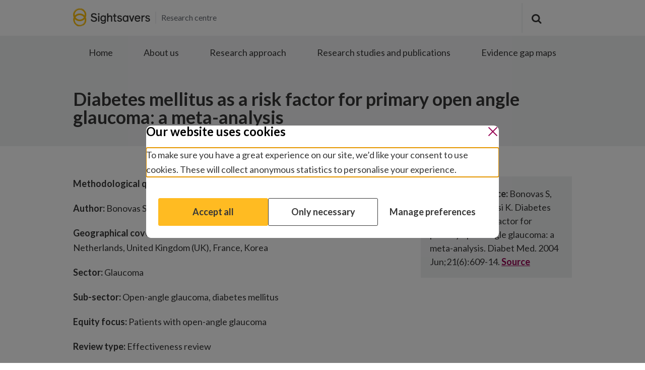

--- FILE ---
content_type: text/html; charset=UTF-8
request_url: https://research.sightsavers.org/gap-map/diabetes-mellitus-risk-factor-primary-open-angle-glaucoma-meta-analysis/
body_size: 10111
content:


<!-- Forcing HTTPS on assets -->
<!doctype html>
<!--[if lt IE 7]><html class="no-js ie ie6 lt-ie9 lt-ie8 lt-ie7" lang="en-GB" prefix="og: https://ogp.me/ns#"> <![endif]-->
<!--[if IE 7]><html class="no-js ie ie7 lt-ie9 lt-ie8" lang="en-GB" prefix="og: https://ogp.me/ns#"> <![endif]-->
<!--[if IE 8]><html class="no-js ie ie8 lt-ie9" lang="en-GB" prefix="og: https://ogp.me/ns#"> <![endif]-->
<!--[if gt IE 8]><!--><html class="no-js" lang="en-GB" prefix="og: https://ogp.me/ns#"> <!--<![endif]-->
<head>

    <meta charset="UTF-8" />
    <title>Diabetes mellitus as a risk factor for primary open angle glaucoma: a meta-analysis -</title>
    <meta http-equiv="Content-Type" content="text/html; charset=UTF-8" />
    <meta http-equiv="X-UA-Compatible" content="IE=edge">
    <meta name="viewport" content="width=device-width, initial-scale=1.0">
    <meta name="theme-color" content="#ffbb22">

    <link rel="apple-touch-icon" sizes="180x180" href="https://research.sightsavers.org/wp-content/themes/theme/assets/images/favicon/apple-touch-icon.png">
    <link rel="icon" type="image/png" sizes="32x32" href="https://research.sightsavers.org/wp-content/themes/theme/assets/images/favicon/favicon-32x32.png">
    <link rel="icon" type="image/png" sizes="16x16" href="https://research.sightsavers.org/wp-content/themes/theme/assets/images/favicon/favicon-16x16.png">
    <link rel="manifest" href="https://research.sightsavers.org/wp-content/themes/theme/assets/images/favicon/manifest.json">
    <link rel="mask-icon" href="https://research.sightsavers.org/wp-content/themes/theme/assets/images/favicon/safari-pinned-tab.svg" color="#5bbad5">
    <link rel="shortcut icon" href="https://research.sightsavers.org/wp-content/themes/theme/assets/images/favicon/favicon.ico">
    <meta name="msapplication-config" content="https://research.sightsavers.org/wp-content/themes/theme/assets/images/favicon/browserconfig.xml">

        <link href="https://fonts.googleapis.com/css?family=Lato:300,400,700" rel="stylesheet">    
    <script>
  window.dataLayer = window.dataLayer || []; window.dataLayer.push(
    {"optimize_id":"GTM-WGS6TQN","userGeoLocation":"United States"}
  );
</script>

	<!-- Google Tag Manager -->
    <script>(function(w,d,s,l,i){w[l]=w[l]||[];w[l].push({'gtm.start':
    new Date().getTime(),event:'gtm.js'});var f=d.getElementsByTagName(s)[0],
    j=d.createElement(s),dl=l!='dataLayer'?'&l='+l:'';j.async=true;j.src=
    'https://www.googletagmanager.com/gtm.js?id='+i+dl;f.parentNode.insertBefore(j,f);
    })(window,document,'script','dataLayer','GTM-NQKGB88');</script>
  <!-- End Google Tag Manager -->
  
  <!-- Change title tag if window blur -->
    <script type="text/javascript">
      var message = "";
      var original = document.title;
      var timer;
      var clock;
      window.onblur = function() {
      clock = Date.now();
        dataLayer.push({
          'pageTitle': original,
          'pageTitleAlt': message,
          'event': 'window.blur'
        });
        if(!message) return;
        timer = setTimeout(function() {
          document.title = message;
        }, 600);
      };
      window.onfocus = function() {
        var awayFor = Date.now() - clock;
        clock = null;
        document.title = original;
        dataLayer.push({
          'pageTitle': original,
          'pageTitleAlt': message,
          'awayFor': awayFor / 1000,
          'event': 'window.focus'
        });
        clearTimeout(timer);
      };
    </script>
    <!-- END Change title tag if window blur -->

        
    
<!-- Search Engine Optimization by Rank Math - https://rankmath.com/ -->
<meta name="description" content="Methodological quality of the review: Low confidence"/>
<meta name="robots" content="follow, index, max-snippet:-1, max-video-preview:-1, max-image-preview:large"/>
<link rel="canonical" href="https://research.sightsavers.org/gap-map/diabetes-mellitus-risk-factor-primary-open-angle-glaucoma-meta-analysis/" />
<meta property="og:locale" content="en_GB" />
<meta property="og:type" content="article" />
<meta property="og:title" content="Diabetes mellitus as a risk factor for primary open angle glaucoma: a meta-analysis -" />
<meta property="og:description" content="Methodological quality of the review: Low confidence" />
<meta property="og:url" content="https://research.sightsavers.org/gap-map/diabetes-mellitus-risk-factor-primary-open-angle-glaucoma-meta-analysis/" />
<meta name="twitter:card" content="summary_large_image" />
<meta name="twitter:title" content="Diabetes mellitus as a risk factor for primary open angle glaucoma: a meta-analysis -" />
<meta name="twitter:description" content="Methodological quality of the review: Low confidence" />
<!-- /Rank Math WordPress SEO plugin -->

<link rel="alternate" title="oEmbed (JSON)" type="application/json+oembed" href="https://research.sightsavers.org/wp-json/oembed/1.0/embed?url=https%3A%2F%2Fresearch.sightsavers.org%2Fgap-map%2Fdiabetes-mellitus-risk-factor-primary-open-angle-glaucoma-meta-analysis%2F" />
<link rel="alternate" title="oEmbed (XML)" type="text/xml+oembed" href="https://research.sightsavers.org/wp-json/oembed/1.0/embed?url=https%3A%2F%2Fresearch.sightsavers.org%2Fgap-map%2Fdiabetes-mellitus-risk-factor-primary-open-angle-glaucoma-meta-analysis%2F&#038;format=xml" />
<style id='wp-img-auto-sizes-contain-inline-css' type='text/css'>
img:is([sizes=auto i],[sizes^="auto," i]){contain-intrinsic-size:3000px 1500px}
/*# sourceURL=wp-img-auto-sizes-contain-inline-css */
</style>
<style id='classic-theme-styles-inline-css' type='text/css'>
/*! This file is auto-generated */
.wp-block-button__link{color:#fff;background-color:#32373c;border-radius:9999px;box-shadow:none;text-decoration:none;padding:calc(.667em + 2px) calc(1.333em + 2px);font-size:1.125em}.wp-block-file__button{background:#32373c;color:#fff;text-decoration:none}
/*# sourceURL=/wp-includes/css/classic-themes.min.css */
</style>
<link rel='stylesheet' id='ctf_styles-css' href='https://research.sightsavers.org/wp-content/plugins/custom-twitter-feeds/css/ctf-styles.min.css?ver=1.8.2' type='text/css' media='all' />
<link rel='stylesheet' id='dashicons-css' href='https://research.sightsavers.org/wp-includes/css/dashicons.min.css?ver=6.9' type='text/css' media='all' />
<link rel='stylesheet' id='algolia-satellite-css' href='https://research.sightsavers.org/wp-content/plugins/search-with-typesense/assets/vendor/css/algolia-satellite.min.css?ver=1.9.4' type='text/css' media='' />
<link rel='stylesheet' id='cm-typesense-frontend-style-css' href='https://research.sightsavers.org/wp-content/plugins/search-with-typesense/assets/frontend/style.css?ver=1.9.4' type='text/css' media='' />
<link rel='stylesheet' id='sightsavers-styles-css' href='https://research.sightsavers.org/wp-content/themes/theme/assets/build/css/main.min.css?ver=1.2.100' type='text/css' media='all' />
<script type="text/javascript" src="https://research.sightsavers.org/wp-includes/js/jquery/jquery.min.js?ver=3.7.1" id="jquery-core-js"></script>
<script type="text/javascript" src="https://research.sightsavers.org/wp-includes/js/jquery/jquery-migrate.min.js?ver=3.4.1" id="jquery-migrate-js"></script>
<link rel="https://api.w.org/" href="https://research.sightsavers.org/wp-json/" /><link rel="alternate" title="JSON" type="application/json" href="https://research.sightsavers.org/wp-json/wp/v2/gap-map/25463" /><link rel="EditURI" type="application/rsd+xml" title="RSD" href="https://research.sightsavers.org/xmlrpc.php?rsd" />
<meta name="generator" content="WordPress 6.9" />
<link rel='shortlink' href='https://research.sightsavers.org/?p=25463' />
<style>#c-btn, .c-nav-mobile__header-btn:after {display:none}.c-side-modules--half .c-promo-block { max-width: none; }</style>

    <!-- Start VWO Async SmartCode -->
    <script type='text/javascript'>
    window._vwo_code = window._vwo_code || (function(){
    var account_id=632004,
    settings_tolerance=2000,
    library_tolerance=2500,
    use_existing_jquery=false,
    is_spa=1,
    hide_element='body',

    /* DO NOT EDIT BELOW THIS LINE */
    f=false,d=document,code={use_existing_jquery:function(){return use_existing_jquery;},library_tolerance:function(){return library_tolerance;},finish:function(){if(!f){f=true;var a=d.getElementById('_vis_opt_path_hides');if(a)a.parentNode.removeChild(a);}},finished:function(){return f;},load:function(a){var b=d.createElement('script');b.src=a;b.type='text/javascript';b.innerText;b.onerror=function(){_vwo_code.finish();};d.getElementsByTagName('head')[0].appendChild(b);},init:function(){
    window.settings_timer=setTimeout(function () {_vwo_code.finish() },settings_tolerance);var a=d.createElement('style'),b=hide_element?hide_element+'{opacity:0 !important;filter:alpha(opacity=0) !important;background:none !important;}':'',h=d.getElementsByTagName('head')[0];a.setAttribute('id','_vis_opt_path_hides');a.setAttribute('type','text/css');if(a.styleSheet)a.styleSheet.cssText=b;else a.appendChild(d.createTextNode(b));h.appendChild(a);this.load('https://dev.visualwebsiteoptimizer.com/j.php?a='+account_id+'&u='+encodeURIComponent(d.URL)+'&f='+(+is_spa)+'&r='+Math.random());return settings_timer; }};window._vwo_settings_timer = code.init(); return code; }());
    </script>
    <!-- End VWO Async SmartCode -->			<style id='global-styles-inline-css' type='text/css'>
:root{--wp--preset--aspect-ratio--square: 1;--wp--preset--aspect-ratio--4-3: 4/3;--wp--preset--aspect-ratio--3-4: 3/4;--wp--preset--aspect-ratio--3-2: 3/2;--wp--preset--aspect-ratio--2-3: 2/3;--wp--preset--aspect-ratio--16-9: 16/9;--wp--preset--aspect-ratio--9-16: 9/16;--wp--preset--color--black: #000000;--wp--preset--color--cyan-bluish-gray: #abb8c3;--wp--preset--color--white: #ffffff;--wp--preset--color--pale-pink: #f78da7;--wp--preset--color--vivid-red: #cf2e2e;--wp--preset--color--luminous-vivid-orange: #ff6900;--wp--preset--color--luminous-vivid-amber: #fcb900;--wp--preset--color--light-green-cyan: #7bdcb5;--wp--preset--color--vivid-green-cyan: #00d084;--wp--preset--color--pale-cyan-blue: #8ed1fc;--wp--preset--color--vivid-cyan-blue: #0693e3;--wp--preset--color--vivid-purple: #9b51e0;--wp--preset--gradient--vivid-cyan-blue-to-vivid-purple: linear-gradient(135deg,rgb(6,147,227) 0%,rgb(155,81,224) 100%);--wp--preset--gradient--light-green-cyan-to-vivid-green-cyan: linear-gradient(135deg,rgb(122,220,180) 0%,rgb(0,208,130) 100%);--wp--preset--gradient--luminous-vivid-amber-to-luminous-vivid-orange: linear-gradient(135deg,rgb(252,185,0) 0%,rgb(255,105,0) 100%);--wp--preset--gradient--luminous-vivid-orange-to-vivid-red: linear-gradient(135deg,rgb(255,105,0) 0%,rgb(207,46,46) 100%);--wp--preset--gradient--very-light-gray-to-cyan-bluish-gray: linear-gradient(135deg,rgb(238,238,238) 0%,rgb(169,184,195) 100%);--wp--preset--gradient--cool-to-warm-spectrum: linear-gradient(135deg,rgb(74,234,220) 0%,rgb(151,120,209) 20%,rgb(207,42,186) 40%,rgb(238,44,130) 60%,rgb(251,105,98) 80%,rgb(254,248,76) 100%);--wp--preset--gradient--blush-light-purple: linear-gradient(135deg,rgb(255,206,236) 0%,rgb(152,150,240) 100%);--wp--preset--gradient--blush-bordeaux: linear-gradient(135deg,rgb(254,205,165) 0%,rgb(254,45,45) 50%,rgb(107,0,62) 100%);--wp--preset--gradient--luminous-dusk: linear-gradient(135deg,rgb(255,203,112) 0%,rgb(199,81,192) 50%,rgb(65,88,208) 100%);--wp--preset--gradient--pale-ocean: linear-gradient(135deg,rgb(255,245,203) 0%,rgb(182,227,212) 50%,rgb(51,167,181) 100%);--wp--preset--gradient--electric-grass: linear-gradient(135deg,rgb(202,248,128) 0%,rgb(113,206,126) 100%);--wp--preset--gradient--midnight: linear-gradient(135deg,rgb(2,3,129) 0%,rgb(40,116,252) 100%);--wp--preset--font-size--small: 13px;--wp--preset--font-size--medium: 20px;--wp--preset--font-size--large: 36px;--wp--preset--font-size--x-large: 42px;--wp--preset--spacing--20: 0.44rem;--wp--preset--spacing--30: 0.67rem;--wp--preset--spacing--40: 1rem;--wp--preset--spacing--50: 1.5rem;--wp--preset--spacing--60: 2.25rem;--wp--preset--spacing--70: 3.38rem;--wp--preset--spacing--80: 5.06rem;--wp--preset--shadow--natural: 6px 6px 9px rgba(0, 0, 0, 0.2);--wp--preset--shadow--deep: 12px 12px 50px rgba(0, 0, 0, 0.4);--wp--preset--shadow--sharp: 6px 6px 0px rgba(0, 0, 0, 0.2);--wp--preset--shadow--outlined: 6px 6px 0px -3px rgb(255, 255, 255), 6px 6px rgb(0, 0, 0);--wp--preset--shadow--crisp: 6px 6px 0px rgb(0, 0, 0);}:where(.is-layout-flex){gap: 0.5em;}:where(.is-layout-grid){gap: 0.5em;}body .is-layout-flex{display: flex;}.is-layout-flex{flex-wrap: wrap;align-items: center;}.is-layout-flex > :is(*, div){margin: 0;}body .is-layout-grid{display: grid;}.is-layout-grid > :is(*, div){margin: 0;}:where(.wp-block-columns.is-layout-flex){gap: 2em;}:where(.wp-block-columns.is-layout-grid){gap: 2em;}:where(.wp-block-post-template.is-layout-flex){gap: 1.25em;}:where(.wp-block-post-template.is-layout-grid){gap: 1.25em;}.has-black-color{color: var(--wp--preset--color--black) !important;}.has-cyan-bluish-gray-color{color: var(--wp--preset--color--cyan-bluish-gray) !important;}.has-white-color{color: var(--wp--preset--color--white) !important;}.has-pale-pink-color{color: var(--wp--preset--color--pale-pink) !important;}.has-vivid-red-color{color: var(--wp--preset--color--vivid-red) !important;}.has-luminous-vivid-orange-color{color: var(--wp--preset--color--luminous-vivid-orange) !important;}.has-luminous-vivid-amber-color{color: var(--wp--preset--color--luminous-vivid-amber) !important;}.has-light-green-cyan-color{color: var(--wp--preset--color--light-green-cyan) !important;}.has-vivid-green-cyan-color{color: var(--wp--preset--color--vivid-green-cyan) !important;}.has-pale-cyan-blue-color{color: var(--wp--preset--color--pale-cyan-blue) !important;}.has-vivid-cyan-blue-color{color: var(--wp--preset--color--vivid-cyan-blue) !important;}.has-vivid-purple-color{color: var(--wp--preset--color--vivid-purple) !important;}.has-black-background-color{background-color: var(--wp--preset--color--black) !important;}.has-cyan-bluish-gray-background-color{background-color: var(--wp--preset--color--cyan-bluish-gray) !important;}.has-white-background-color{background-color: var(--wp--preset--color--white) !important;}.has-pale-pink-background-color{background-color: var(--wp--preset--color--pale-pink) !important;}.has-vivid-red-background-color{background-color: var(--wp--preset--color--vivid-red) !important;}.has-luminous-vivid-orange-background-color{background-color: var(--wp--preset--color--luminous-vivid-orange) !important;}.has-luminous-vivid-amber-background-color{background-color: var(--wp--preset--color--luminous-vivid-amber) !important;}.has-light-green-cyan-background-color{background-color: var(--wp--preset--color--light-green-cyan) !important;}.has-vivid-green-cyan-background-color{background-color: var(--wp--preset--color--vivid-green-cyan) !important;}.has-pale-cyan-blue-background-color{background-color: var(--wp--preset--color--pale-cyan-blue) !important;}.has-vivid-cyan-blue-background-color{background-color: var(--wp--preset--color--vivid-cyan-blue) !important;}.has-vivid-purple-background-color{background-color: var(--wp--preset--color--vivid-purple) !important;}.has-black-border-color{border-color: var(--wp--preset--color--black) !important;}.has-cyan-bluish-gray-border-color{border-color: var(--wp--preset--color--cyan-bluish-gray) !important;}.has-white-border-color{border-color: var(--wp--preset--color--white) !important;}.has-pale-pink-border-color{border-color: var(--wp--preset--color--pale-pink) !important;}.has-vivid-red-border-color{border-color: var(--wp--preset--color--vivid-red) !important;}.has-luminous-vivid-orange-border-color{border-color: var(--wp--preset--color--luminous-vivid-orange) !important;}.has-luminous-vivid-amber-border-color{border-color: var(--wp--preset--color--luminous-vivid-amber) !important;}.has-light-green-cyan-border-color{border-color: var(--wp--preset--color--light-green-cyan) !important;}.has-vivid-green-cyan-border-color{border-color: var(--wp--preset--color--vivid-green-cyan) !important;}.has-pale-cyan-blue-border-color{border-color: var(--wp--preset--color--pale-cyan-blue) !important;}.has-vivid-cyan-blue-border-color{border-color: var(--wp--preset--color--vivid-cyan-blue) !important;}.has-vivid-purple-border-color{border-color: var(--wp--preset--color--vivid-purple) !important;}.has-vivid-cyan-blue-to-vivid-purple-gradient-background{background: var(--wp--preset--gradient--vivid-cyan-blue-to-vivid-purple) !important;}.has-light-green-cyan-to-vivid-green-cyan-gradient-background{background: var(--wp--preset--gradient--light-green-cyan-to-vivid-green-cyan) !important;}.has-luminous-vivid-amber-to-luminous-vivid-orange-gradient-background{background: var(--wp--preset--gradient--luminous-vivid-amber-to-luminous-vivid-orange) !important;}.has-luminous-vivid-orange-to-vivid-red-gradient-background{background: var(--wp--preset--gradient--luminous-vivid-orange-to-vivid-red) !important;}.has-very-light-gray-to-cyan-bluish-gray-gradient-background{background: var(--wp--preset--gradient--very-light-gray-to-cyan-bluish-gray) !important;}.has-cool-to-warm-spectrum-gradient-background{background: var(--wp--preset--gradient--cool-to-warm-spectrum) !important;}.has-blush-light-purple-gradient-background{background: var(--wp--preset--gradient--blush-light-purple) !important;}.has-blush-bordeaux-gradient-background{background: var(--wp--preset--gradient--blush-bordeaux) !important;}.has-luminous-dusk-gradient-background{background: var(--wp--preset--gradient--luminous-dusk) !important;}.has-pale-ocean-gradient-background{background: var(--wp--preset--gradient--pale-ocean) !important;}.has-electric-grass-gradient-background{background: var(--wp--preset--gradient--electric-grass) !important;}.has-midnight-gradient-background{background: var(--wp--preset--gradient--midnight) !important;}.has-small-font-size{font-size: var(--wp--preset--font-size--small) !important;}.has-medium-font-size{font-size: var(--wp--preset--font-size--medium) !important;}.has-large-font-size{font-size: var(--wp--preset--font-size--large) !important;}.has-x-large-font-size{font-size: var(--wp--preset--font-size--x-large) !important;}
/*# sourceURL=global-styles-inline-css */
</style>
</head>

	<body class="wp-singular gap-map-template gap-map-template-gap-map-pub-details gap-map-template-gap-map-pub-details-php single single-gap-map postid-25463 wp-theme-theme" data-template="base.twig">
  <!-- Google Tag Manager (noscript) -->
<noscript><iframe src="https://www.googletagmanager.com/ns.html?id=GTM-NQKGB88"
height="0" width="0" style="display:none;visibility:hidden"></iframe></noscript>
<!-- End Google Tag Manager (noscript) -->
	<script src="https://research.sightsavers.org/api/consent/en.js" data-position="center" data-blockscroll="true"></script>

		<div class="o-site-container">
              <header class="c-site-header c-site-header--sticky c-site-header--double">
  <div class="c-site-header__stick c-site-header__stick--sticky">
    <div class="c-site-header__inner c-site-header--primary">
      <div class="c-site-header__primary o-layout-container">
        <div class="c-site-header__left">
          <div class="o-site-logo-container">
	<div class="o-site-logo" role="banner">
		<a href="https://research.sightsavers.org" rel="home">
			<img src="https://research.sightsavers.org/wp-content/themes/theme/assets/images/icons/sightsavers-logo.svg" alt="Sightsavers Logo"/>
		</a>
	</div>
			<div class="o-site-logo__strapline">Research centre</div>
	</div>
        </div>
                  <nav class="c-nav-mobile" role="navigation">
                                                	<ul class="c-nav-mobile-inner">
  <li class="c-nav-mobile-search">
    <form action="/" method="get" class="c-nav-mobile-search__form">
      <button type="submit" class="c-nav-mobile-search__button">
        <span class="screen-reader">Submit search</span>
        <span class="icon-search"></span>
      </button>
      <label for="mob-site-search" class="screen-reader">What are you looking for today?</label>
      <input id="mob-site-search" type="text" value="" name="s" required="" id="s" class="c-nav-mobile-search__input" placeholder="What are you looking for today?">
    </form>
  </li>
      		<li class="c-nav-mobile__header  menu-item menu-item-type-post_type menu-item-object-page menu-item-home menu-item-29506 ">
			<a class="c-nav-mobile__header-btn" href="https://research.sightsavers.org/">Home</a>
					</li>
	    		<li class="c-nav-mobile__header  menu-item menu-item-type-post_type menu-item-object-page menu-item-29374 ">
			<a class="c-nav-mobile__header-btn" href="https://research.sightsavers.org/about-us/">About us</a>
					</li>
	    		<li class="c-nav-mobile__header  menu-item menu-item-type-custom menu-item-object-custom menu-item-29376 ">
			<a class="c-nav-mobile__header-btn" href="https://research.sightsavers.org/our-research-approach/">Research approach</a>
					</li>
	    		<li class="c-nav-mobile__header  menu-item menu-item-type-custom menu-item-object-custom menu-item-630 ">
			<a class="c-nav-mobile__header-btn" href="/research-studies-and-publications/">Research studies and publications</a>
					</li>
	    		<li class="c-nav-mobile__header  menu-item menu-item-type-post_type menu-item-object-page menu-item-27422 ">
			<a class="c-nav-mobile__header-btn" href="https://research.sightsavers.org/evidence-gap-maps/">Evidence gap maps</a>
					</li>
		</ul>

<div class="c-nav-mobile__bottom">
    <div class="c-nav-mobile__loc">
      <button class="c-nav-mobile__loc-btn">Research centre</button>
    </div>
    <span class="c-nav-social-text">Join in:</span>
		

<div class="c-nav-social">
	<ul>
		<li class="c-nav-social__share c-nav-social__btn c-nav-social__btn--active">
			<a class="icon-share"></a>
		</li>
		<li class="c-nav-social__cancel c-nav-social__btn">
			<a class="icon-cancel"></a>
		</li>

					<li class="c-nav-social__facebook">
				<a class="icon-facebook" href="https://en-gb.facebook.com/sightsavers" target="_blank">
					<span class="screen-reader">Join in: Facebook</span>
				</a>
			</li>
							<li class="c-nav-social__twitter">
				<a class="icon-twitter" href="https://twitter.com/Sightsavers" target="_blank">
					<span class="screen-reader">Join in: Twitter</span>
				</a>
			</li>
							<li class="c-nav-social__instagram">
				<a class="icon-instagram" href="https://www.instagram.com/sightsavers" target="_blank">
					<span class="screen-reader">Join in: Instagram</span>
				</a>
			</li>
							<li class="c-nav-social__linkedin">
				<a class="icon-linkedin" href="https://www.linkedin.com/company/sightsavers" target="_blank">
					<span class="screen-reader">Join in: LinkedIn</span>
				</a>
			</li>
							<li class="c-nav-social__youtube">
				<a class="icon-youtube-play" href="https://www.youtube.com/user/SightsaversTV" target="_blank">
					<span class="screen-reader">Join in: YouTube</span>
				</a>
			</li>
			</ul>
</div>
    <div class="c-mobile-locations">
                        <li class=" menu-item menu-item-type-custom menu-item-object-custom menu-item-823 ">
            <a class="" href="https://www.sightsavers.org">Global</a>
          </li>
                  </div>
  </div>
          </nav><!-- #nav -->

          <nav class="c-nav-desktop js-nav-hide" role="navigation">
            
          </nav><!-- #nav -->

          <div role="button" class="o-hamburger">
            <span class="o-hamburger__bar"></span>
          </div>
                
        <div class="c-site-header__right">
                      <div class="c-search-bar js-nav-hide">
  <form action="https://research.sightsavers.org/" method="get" class="c-search-bar__form">
            <button type="submit" class="c-search-bar__button" value="submit search">
              <span class="screen-reader">Submit search</span>
              <span class="icon-search"></span>
            </button>
            <label for="site-search" class="screen-reader">Search the site</label>
            <input id="site-search" type="text" value="" name="s" required tabindex="-1" id="s" class="c-search-bar__input" name="s" placeholder="What are you looking for today?">
          </form>
  <a href="javascript:void(0);" class="icon-cancel c-search-bar__close" tabindex="-1"><span class="screen-reader">Close search bar</span></a>
</div>


                                



      
    





<a href="https://donate.sightsavers.org/smxpatron/global/donate.html" id="c-btn" class="c-btn c-btn--pay header-donate"><span>Donate</span></a>

                  </div>
      </div>
    </div>
          <div class="c-site-header__inner c-site-header--secondary">
        <div class="c-site-header__secondary o-layout-container">
          <nav class="c-nav-secondary" role="navigation">
            
	<ul class="c-nav-secondary__inner">
                <li class="c-nav-secondary__item">
        <a href="https://research.sightsavers.org/">Home</a>
      </li>
                <li class="c-nav-secondary__item">
        <a href="https://research.sightsavers.org/about-us/">About us</a>
      </li>
                <li class="c-nav-secondary__item">
        <a href="https://research.sightsavers.org/our-research-approach/">Research approach</a>
      </li>
                <li class="c-nav-secondary__item">
        <a href="/research-studies-and-publications/">Research studies and publications</a>
      </li>
                <li class="c-nav-secondary__item">
        <a href="https://research.sightsavers.org/evidence-gap-maps/">Evidence gap maps</a>
      </li>
    	</ul>
          </nav>
        </div>
      </div>
      </div>
</header>
      
      
  <div class="c-hero-fullscreen c-single-publication-hero o-module">
    <div class="o-layout-container">
      <div class="c-hero-fullscreen__content">
        <h1 class="c-single-publication-hero__title">Diabetes mellitus as a risk factor for primary open angle glaucoma: a meta-analysis</h1>
      </div>
    </div>
  </div>

  <div class="c-single-publication-details o-module">
    <div class="o-layout-container">
      <div class="c-single-publication-details__content">
        <div class="c-single-publication-content">
          <div class="c-single-publication-content__block">
            <p><strong>Methodological quality of the review:</strong> Low confidence</p>
<p><strong>Author:</strong> Bonovas S, Peponis V, Filioussi K</p>
<p><strong>Geographical coverage: </strong>United States of America (USA), Congo, Australia, Netherlands, United Kingdom (UK), France, Korea</p>
<p><strong>Sector:</strong> Glaucoma</p>
<p><strong>Sub-sector:</strong> Open-angle glaucoma, diabetes mellitus</p>
<p><strong>Equity focus:</strong> Patients with open-angle glaucoma</p>
<p><strong>Review type:</strong> Effectiveness review</p>
<p><strong>Quantitative synthesis method:</strong> Meta-analysis</p>
<p><strong>Qualitative synthesis method:</strong> Not applicable</p>
<p><strong>Background: </strong>The association of diabetes mellitus (DM) with primary open angle glaucoma (POAG) has been controversial. Diabetes mellitus has been suggested as one of the risk factors for POAG, along with other risk factors. Although numerous studies have tried to investigate this association, the presence of a link between the two diseases has not yet been confirmed.</p>
<p><strong>Objectives: </strong>This study aims to examine the strength of the association between DM and POAG.</p>
<p><strong>Main findings: </strong>Overall, 12 studies were included in the review. Five were case-control studies and seven were cross-sectional studies. 11 studies reported positive association and one study reported negative association. Only five studies had estimated odds ratios (ORs) that were statistically significant. The one study reporting negative association was not significant. Five studies were conducted in the USA, two in Congo and one each in the UK, France, Korea, Australia and Netherlands.</p>
<p>Significant heterogeneity between the studies was detected (P = 0.023). No evidence of publication bias was found (P = 0.37). The association of DM with POAG was statistically significant assuming either a random-effects model [OR = 1.50, 95% confidence interval (CI) 1.16, 1.93] or fixed-effects model (OR = 1.27, 95% CI 1.10, 1.45).</p>
<p>Based on the pooled analysis, authors concluded that diabetic patients are at significant risk of developing POAG and that clinicians should be aware of this possibility.</p>
<p><strong>Methodology: </strong>Studies considered for inclusion were case-control, cohort or cross-sectional clinic- or population-based studies that evaluated DM and POAG. Articles were excluded for any of the following reasons: they were in a language other than English; they did not include DM as a risk factor for POAG; there was insufficient published data for determining an estimator of relative risk (odds ratio) or a confidence interval; and the disease was not specifically designed as POAG.</p>
<p>Authors conducted a literature search in MEDLINE for papers published between 1996 2002. The MESH headings, keywords and text words searched for included: glaucoma combined with diabetes. Authors also reviewed references of included studies to identify further potentially relevant studies. The titles and abstracts, and full text articles, were scanned to exclude any that were clearly irrelevant. The full text of the remaining articles was read to determine its relevance. However, it is not clear if this was conducted by two reviewers independently.</p>
<p>Data extraction was conducted by two reviewers independently. Authors extracted data on each study’s reference details, geographical coverage, study design, number of subjects, odds ratio and 95% CI, case definition for POAG, diabetes ascertainment, and which confounders were adjusted for. To assess the methodological quality of the studies, authors performed an open review of all studies considered for the meta-analysis.</p>
<p>Significant weight was given to: adequate control of potential confounders, case definition of POAG, diabetes ascertainment, random selection and response rates for cross-sectional studies; and non-biased selection of cases and controls for case-control studies. Authors noted that to avoid selection bias, no study was rejected due to the quality criteria. Instead, authors investigated the impact of the poor-quality studies on the overall effect size by removing these studies in the sensitivity analysis.</p>
<p>Authors performed a pooled analysis of data using two different techniques to estimate the pooled relative risk estimates of dichotomous factors: the Mantel-Haenszel method (assuming a fixed-effects model) and the DerSiminian-Laird methods (assuming a random-effects model). Publication bias was evaluated using the funnel graph and the Begg and Mazumdar adjusted rank correlation test. The absence of significant correlation suggests that the studies have been selected in an unbiased manner. To evaluate whether the results of the studies were homogeneous, authors used the Cochrane’s Q-test and the Galbraith’s plot. Additionally, to evaluate the stability of the results of the pooled analysis and explore heterogeneity, authors conducted a sensitivity analysis.</p>
<p><strong>Applicability/external validity: </strong>Authors did not discuss the generalizability of the results.</p>
<p><strong>Geographic focus: </strong>Review authors included one study conducted in a lower middle-income country and 11 remaining studies conducted in high-income settings. Nevertheless, the authors did not describe how applicable the results may be to low- and middle-income settings.</p>
<p>&nbsp;</p>
<p><strong>Summary of quality assessment: </strong>Overall, there is low confidence in the conclusions about the effects of this study as important limitations were identified. Authors used appropriate methods to analyse findings of included studies, however major limitations were identified in the methods used to identify, include and critically appraise studies. The search strategy was not comprehensive enough that we can be confident that relevant studies were not omitted in the review. Authors excluded the possibility of publication bias within the review as the Begg and Mazumdar test result showed that studies were selected in an unbiased manner, and did not take into account the possibility of the publication bias due to the non-robust search of the literature. Authors performed an open review of all included studies to quality-appraise studies, but it is not clear if this was based on a valid tool/checklist. Additionally, authors attributed an overall quality assessment to each study, but quality assessment was only provided for two studies.</p>

          </div>
        </div>
        <div class="c-single-publication-aside">
          <div class="c-data-block">
            <div class="c-data-block__content">
              <strong>Publication source: </strong>Bonovas S, Peponis V, Filioussi K. Diabetes mellitus as a risk factor for primary open-angle glaucoma: a meta-analysis. Diabet Med. 2004 Jun;21(6):609-14.


<a class="orangelink" href="http://www.ncbi.nlm.nih.gov/pubmed/15154948" target="_self">Source</a>
            </div>
          </div>
        </div>
      </div>
    </div>
  </div>



								<div class="c-footer">
  <div class="c-footer__top">
    <div class="o-layout-container">
      <div class="o-site-logo-container">
	<div class="o-site-logo" role="banner">
		<a href="https://research.sightsavers.org" rel="home">
			<img src="https://research.sightsavers.org/wp-content/themes/theme/assets/images/icons/sightsavers-logo.svg" alt="Sightsavers Logo"/>
		</a>
	</div>
			<div class="o-site-logo__strapline">Research centre</div>
	</div>
      


	<div class="c-social"> <ul>
		<li class="c-social__text">Join in:</li>
					<li class="c-social__facebook">
				<a id="social-icon" class="icon-facebook" href="https://en-gb.facebook.com/sightsavers" target="_blank">
					<span class="screen-reader">Join in: Facebook</span>
				</a>
			</li>
							<li class="c-social__twitter">
				<a id="social-icon" class="icon-twitter" href="https://twitter.com/Sightsavers" target="_blank">
					<span class="screen-reader">Join in: X</span>
				</a>
			</li>
							<li class="c-social__instagram">
				<a id="social-icon" class="icon-instagram" href="https://www.instagram.com/sightsavers" target="_blank">
					<span class="screen-reader">Join in: Instagram</span>
				</a>
			</li>
							<li class="c-social__linkedin">
				<a id="social-icon" class="icon-linkedin" href="https://www.linkedin.com/company/sightsavers" target="_blank">
					<span class="screen-reader">Join in: LinkedIn</span>
				</a>
			</li>
									<li class="c-social__youtube">
				<a id="social-icon" class="icon-youtube-play" href="https://www.youtube.com/user/SightsaversTV" target="_blank">
					<span class="screen-reader">Join in: YouTube</span>
				</a>
			</li>
					</ul>
</div>
    </div>
  </div>
  <div class="c-footer__content">
    <div class="o-layout-container">
      <div class="c-footer-content-text">
                <h2>
            Protecting sight, fighting disease and promoting equality for all
          </h2>
              </div>
      <div class="c-footer-content-menu">
                              <li><a href="https://www.sightsavers.org/accessibility/">Accessibility</a></li>
                      <li><a href="https://www.sightsavers.org">Sightsavers homepage</a></li>
                      <li><a href="https://www.sightsavers.org/how-were-run/accountability-and-transparency/#our-policies">Our policies</a></li>
                      <li><a href="https://www.sightsavers.org/media-centre/">Media centre</a></li>
                      <li><a href="https://www.sightsavers.org/contact-us/">Contact us</a></li>
                      <li><a href="https://jobs.sightsavers.org/">Jobs</a></li>
                        </div>
    </div>
  </div>
    <div class="c-footer__bottom">
    <div class="o-layout-container">
      <div class="c-footer__bottom-menu">
                              <a href="https://www.sightsavers.org/cookies/">Cookies and privacy</a>
                      <a href="https://www.sightsavers.org/terms-and-conditions/">Terms and conditions</a>
                      <a href="https://www.sightsavers.org/how-were-run/accountability-and-transparency/slavery-human-trafficking-statement/">Modern slavery statement</a>
                      <a href="https://www.sightsavers.org/how-were-run/our-approach-to-safeguarding/">Safeguarding</a>
                  

      </div>
            <div class="c-footer__credit">
                  <p>&#169; 2026  by Sightsavers, Inc., Business Address for all correspondence: One Boston Place, Suite 2600, Boston, MA 02108.</p>
              </div>
    </div>
  </div>
</div>
				<script type="speculationrules">
{"prefetch":[{"source":"document","where":{"and":[{"href_matches":"/*"},{"not":{"href_matches":["/wp-*.php","/wp-admin/*","/wp-content/uploads/*","/wp-content/*","/wp-content/plugins/*","/wp-content/themes/theme/*","/*\\?(.+)"]}},{"not":{"selector_matches":"a[rel~=\"nofollow\"]"}},{"not":{"selector_matches":".no-prefetch, .no-prefetch a"}}]},"eagerness":"conservative"}]}
</script>
        <!-- Custom Twitter Feeds JS -->
        <script type="text/javascript">
            window.ctf_custom_js = function($){$(document).ready(function(){
  $(".c-twitter-block .ctf-tweet-text").truncate({length: 140, words: true})
})
}
        </script>
        <script type="text/html" id="tmpl-cmswt-Result-itemTemplate--default">
    <# if(data.taxonomy === undefined){ #>
    <div class="hit-header">
				        <# if(data.post_thumbnail_html !== undefined){ #>
        <a href="{{{data._highlightResult.permalink.value}}}" class="hit-header--link" rel="nofollow noopener">
            {{{data.post_thumbnail_html}}}
        </a>
        <# } #>
		        <#
        if(
        (data.post_thumbnail_html === undefined || data.post_thumbnail_html === '')
        && (data.post_thumbnail !== undefined
        && data.post_thumbnail !=
        "https://research.sightsavers.org/wp-content/plugins/search-with-typesense//assets/placeholder.jpg"
        && data.post_thumbnail != "" )
        ){
        #>
        <a href="{{{data._highlightResult.permalink.value}}}" class="hit-header--link" rel="nofollow noopener">
            <img src="{{{data.post_thumbnail}}}"/>
        </a>
        <# } #>
		        <# if(
        (data.post_thumbnail_html === undefined || data.post_thumbnail_html === '')
        && (data.post_thumbnail === undefined
        || data.post_thumbnail ===
        'https://research.sightsavers.org/wp-content/plugins/search-with-typesense//assets/placeholder.jpg'
        || data.post_thumbnail === ''
        )
        ) { #>
        <a href="{{{data._highlightResult.permalink.value}}}" class="hit-header--link" rel="nofollow noopener">
            <img src="https://research.sightsavers.org/wp-content/plugins/search-with-typesense/assets/images/placeholder-300x300.jpg"/>
        </a>
        <# } #>
    </div>
    <# } #>
    <div class="hit-content">
        <# if(data._highlightResult.permalink !== undefined ) { #>
        <a href="{{{data._highlightResult.permalink.value}}}" rel="nofollow noopener"><h5 class="title">
                {{{data.formatted.post_title}}}</h5></a>
        <# } #>
        <# if( data.post_type === 'post' ) { #>
        <div class="hit-meta">
            <span class="posted-on">
                <time datetime="">{{data.formatted.postedDate}}</time>
            </span>
            <# if ( Object.keys(data.formatted.cats).length > 0 ) { #>
            <div class="hit-cats">
                <# for ( let key in data.formatted.cats ) { #>
                <div class="hit-cat"><a href="{{{data.formatted.cats[key]}}}">{{{key}}}</a>,</div>
                <# } #>
            </div>
            <# } #>
        </div>
        <# } #>
        <div class="hit-description">{{{data.formatted.post_content}}}</div>
        <div class="hit-link">
            <a href="{{data.permalink}}">Read More...</a>
        </div>
    </div>
</script><script type="text/html" id="tmpl-cmswt-NoSearchResults-default">
    <div class="cmswt-noSearchResults cmswt-NoSearchResults-default">
		No results found    </div>
</script><script type="text/html" id="tmpl-cm-autocomplete">
    <div class="aa-ItemWrapper">
        <div class="aa-ItemContent">
            <div class="aa-ItemIcon aa-ItemIcon--alignTop">
                <# if ( data.document.post_thumbnail !== '' && data.document.post_thumbnail !== undefined ) { #>
                <img
                        src="{{{data.document.post_thumbnail}}}"
                        alt="{{data.document.post_title}}"
                        width="40"
                        height="40"
                />
                <# } else { #>
                <img
                        src="https://research.sightsavers.org/wp-content/plugins/search-with-typesense/assets/placeholder.jpg"
                        alt="{{data.document.post_title}}"
                        width="40"
                        height="40"
                />
                <# } #>

            </div>
            <div class="aa-ItemContentBody">
                <div class="aa-ItemContentTitle">
                    {{{data.formatted.post_title}}}
                </div>
                <div class="aa-ItemContentDescription">
                    {{data.formatted.sliced_content}}
                </div>
            </div>

        </div>
    </div>
</script><script type="text/html" id="tmpl-cm-autocomplete-header">
    <h5>{{{data.name}}}</h5>
</script><script type="text/html"
        id="tmpl-cm-autocomplete-no-results-found">No Results Found</script><script type="text/javascript" src="https://research.sightsavers.org/wp-content/themes/theme/assets/build/js/vendors/slick.min.js" id="slick-js"></script>
<script type="text/javascript" src="https://research.sightsavers.org/wp-content/themes/theme/assets/build/js/vendors/scrollreveal.min.js" id="scrollreveal-js"></script>
<script type="text/javascript" src="https://research.sightsavers.org/wp-content/themes/theme/assets/build/js/vendors/select2.min.js" id="select2-js"></script>
<script type="text/javascript" src="https://research.sightsavers.org/wp-content/themes/theme/assets/build/js/vendors/hammer.min.js" id="hammer-js"></script>
<script type="text/javascript" src="https://research.sightsavers.org/wp-content/themes/theme/assets/build/js/vendors/salvattore.min.js" id="salvattore-js"></script>
<script type="text/javascript" src="https://research.sightsavers.org/wp-content/themes/theme/assets/build/js/vendors/sticky-kit.min.js" id="sticky-kit-js"></script>
<script type="text/javascript" src="https://research.sightsavers.org/wp-content/themes/theme/assets/build/js/vendors/truncate.js" id="truncate-js"></script>
<script type="text/javascript" src="https://research.sightsavers.org/wp-content/themes/theme/assets/build/js/main.min.js?ver=1.2.100" id="sightsavers-js-js"></script>
<script type="text/javascript" src="https://research.sightsavers.org/wp-includes/js/underscore.min.js?ver=1.13.7" id="underscore-js"></script>
<script type="text/javascript" id="wp-util-js-extra">
/* <![CDATA[ */
var _wpUtilSettings = {"ajax":{"url":"/wp-admin/admin-ajax.php"}};
//# sourceURL=wp-util-js-extra
/* ]]> */
</script>
<script type="text/javascript" src="https://research.sightsavers.org/wp-includes/js/wp-util.min.js?ver=6.9" id="wp-util-js"></script>
<script type="text/javascript" id="cm-typesense-autocomplete-js-extra">
/* <![CDATA[ */
var cm_typesense_autocomplete_default_settings = {"debug":"","search_api_key":"6xtxrIbIZHChytUUJJi8KmqVopwSTDmw","port":"443","node":"pmw6rio9dlba0fz7p.a1.typesense.net","protocol":"https://","enabled_post_types":["project","publication"],"available_post_types":{"post":{"label":"Posts","value":"post"},"page":{"label":"Pages","value":"page"},"category":{"label":"Category","value":"category","type":"taxonomy"},"project":{"label":"Project","value":"project"},"publication":{"label":"Publication","value":"publication"}},"search_config":{"post_type":{"post":{"label":"Post","max_suggestions":"3"}},"taxonomy":{"category":"Categories"}},"hijack_wp_search__type":"autocomplete","autocomplete_input_delay":"300","autocomplete_submit_action":"keep_open","elementor_edit_mode":"false"};
//# sourceURL=cm-typesense-autocomplete-js-extra
/* ]]> */
</script>
<script type="text/javascript" src="https://research.sightsavers.org/wp-content/plugins/search-with-typesense/assets/frontend/autocomplete.js?ver=1.9.4" id="cm-typesense-autocomplete-js"></script>

					</div>
	</body>
</html>


--- FILE ---
content_type: text/css
request_url: https://research.sightsavers.org/wp-content/themes/theme/assets/build/css/main.min.css?ver=1.2.100
body_size: 39620
content:
@charset "UTF-8";progress,sub,sup{vertical-align:baseline}.c-readmore-link,a,mark{background-color:transparent}img,input.wpcf7-form-control,legend{max-width:100%}@font-face{font-family:fontello;src:url(../font/fontello.eot?40116517);src:url(../font/fontello.eot?40116517#iefix) format("embedded-opentype"),url(../font/fontello.woff2?40116517) format("woff2"),url(../font/fontello.woff?40116517) format("woff"),url(../font/fontello.ttf?40116517) format("truetype"),url(../font/fontello.svg?40116517#fontello) format("svg");font-weight:400;font-style:normal}[class*=" icon-"]:before,[class^=icon-]:before{font-family:fontello;font-style:normal;font-weight:400;display:inline-block;text-decoration:inherit;width:1em;margin-right:.2em;text-align:center;font-variant:normal;text-transform:none;line-height:1em;margin-left:.2em;-webkit-font-smoothing:antialiased;-moz-osx-font-smoothing:grayscale}.icon-twitter:before{content:"\e800"}.icon-facebook:before{content:"\e801"}.icon-volume-off:before{content:"\e802"}.icon-volume-up:before{content:"\e803"}.icon-right-circle:before{content:"\e804"}.icon-linkedin:before{content:"\e805"}.icon-share:before{content:"\e806"}.icon-cancel:before{content:"\e807"}.icon-search:before{content:"\e808"}.icon-youtube-play:before{content:"\e809"}.icon-whatsapp:before{content:"\e812"}.icon-tiktok:before{content:"\e813"}.icon-menu:before{content:"\f0c9"}.icon-angle-left:before{content:"\f104"}.icon-angle-right:before{content:"\f105"}.icon-angle-up:before{content:"\f106"}.icon-angle-down:before{content:"\f107"}.icon-spinner:before{content:"\f110"}.icon-instagram:before{content:"\f16d"}.c-btn:after,.c-twitter-block__content #ctf #ctf-more:after,.o-hamburger__bar:after,.o-hamburger__bar:before,h2:after{content:""}/*! normalize.css v4.0.0 | MIT License | github.com/necolas/normalize.css */html{-ms-text-size-adjust:100%;-webkit-text-size-adjust:100%}body{margin:0}article,aside,details,figcaption,figure,footer,header,main,menu,nav,section,summary{display:block}audio,canvas,progress,video{display:inline-block}audio:not([controls]){display:none;height:0}[hidden],template{display:none}.c-readmore-link:active,.c-readmore-link:hover,a:active,a:hover{outline-width:0}abbr[title]{border-bottom:none;text-decoration:underline;text-decoration:underline dotted}b,strong{font-weight:bolder}dfn{font-style:italic}small{font-size:80%}sub,sup{font-size:75%;line-height:0;position:relative}sub{bottom:-.25em}sup{top:-.5em}img{border-style:none}svg:not(:root){overflow:hidden}code,kbd,pre,samp{font-family:monospace,monospace;font-size:1em}hr{box-sizing:content-box;height:0;overflow:visible}button,input,select,textarea{font:inherit;margin:0}.c-chapter-heading h2,.c-cta--signposting h2,em,h1,h2,h3,h4,h5,h6,optgroup{font-weight:700}button,input,select{overflow:visible}button,select{text-transform:none}[type=button],[type=reset],[type=submit],button{cursor:pointer}[disabled]{cursor:default}[type=reset],[type=submit],button,html [type=button]{-webkit-appearance:button}button::-moz-focus-inner,input::-moz-focus-inner{border:0;padding:0}button:-moz-focusring,input:-moz-focusring{outline:ButtonText dotted 1px}fieldset{border:1px solid silver}legend{box-sizing:border-box;color:inherit;display:table;white-space:normal}textarea{overflow:auto}[type=checkbox],[type=radio]{box-sizing:border-box;padding:0}[type=number]::-webkit-inner-spin-button,[type=number]::-webkit-outer-spin-button{height:auto}[type=search]{-webkit-appearance:textfield}[type=search]::-webkit-search-cancel-button,[type=search]::-webkit-search-decoration{-webkit-appearance:none}table{border-collapse:collapse;border-spacing:0}*,:after,:before{box-sizing:inherit}.c-chapter-heading h2,.c-cta--signposting h2,blockquote,body,caption,dd,dl,fieldset,figure,form,h1,h2,h3,h4,h5,h6,hr,legend,ol,p,pre,table,td,th,ul{margin:0;padding:0}mark{color:#373737}.c-chapter-heading h2,.c-cta--signposting h2,address,blockquote,dl,fieldset,figure,h1,h2,h3,h4,h5,h6,hr,ol,p,pre,table,ul{margin-bottom:20px}dd,ol,ul{margin-left:20px}address{font-style:normal}img,q{font-style:italic}.no-bottom-margin{margin-bottom:0!important}.screen-reader{position:absolute!important;clip:rect(1px 1px 1px 1px);clip:rect(1px,1px,1px,1px);padding:0!important;border:0!important;height:1px!important;width:1px!important;overflow:hidden}.select2-container,.select2-container .select2-selection--single .select2-selection__clear,.slick-list,.slick-slider,blockquote,h2:after{position:relative}body,html{height:100%}button{-webkit-appearance:none!important;background:0 0;border:0;all:unset}.no-scroll{overflow:hidden}#wpadminbar #wp-admin-bar-wpseo-menu,.menu-open .c-sticky-anchor-links{display:none}.wp-caption-text{color:#686c74;margin-bottom:20px;font-size:15px;font-size:.8333333333rem;line-height:1.5}span.wpcf7-form-control-wrap{box-sizing:border-box}html{box-sizing:border-box;scroll-padding-top:3.44444444rem;font-size:18px;font-family:Lato,sans-serif;line-height:1.5;background-color:#fff;color:#373737}body{font-variant-ligatures:no-common-ligatures}p{color:#373737;line-height:1.6}@media (min-width:48.875em){p{line-height:1.65}}.c-chapter-heading h2,h1{font-size:32px;font-size:1.7777777778rem;-webkit-box-decoration-break:clone;box-decoration-break:clone;line-height:1.02}@media (min-width:32em){.c-chapter-heading h2,h1{font-size:32px;font-size:1.7777777778rem}}@media (min-width:40.063em){#wpadminbar #wp-admin-bar-wpseo-menu{display:block}.c-chapter-heading h2,h1{font-size:60px;font-size:3.3333333333rem}}h2{line-height:1.3;font-weight:400;margin-bottom:25px;font-size:24px;font-size:1.3333333333rem}@media (min-width:40.063em){h2{margin-bottom:30px;font-size:28px;font-size:1.5555555556rem}}@media (min-width:48.875em){h2{font-size:32px;font-size:1.7777777778rem}}h2:after{background-color:#fb2;width:89px;margin-top:20px;height:6px;display:block}.c-cta--signposting h2,.lead,h3{line-height:1.3;font-weight:700;margin-bottom:20px;font-size:22px;font-size:1.2222222222rem}@media (min-width:40.063em){.c-cta--signposting h2,.lead,h3{margin-bottom:25px;font-size:24px;font-size:1.3333333333rem}}@media (min-width:48.875em){.c-cta--signposting h2,.lead,h3{font-size:26px;font-size:1.4444444444rem}}h4{line-height:1.3;font-weight:700;margin-bottom:10px;font-size:22px;font-size:1.2222222222rem}@media (min-width:40.063em){h4{font-size:24px;font-size:1.3333333333rem}}@media (min-width:48.875em){h4{font-size:26px;font-size:1.4444444444rem}}h5{font-size:20px;font-size:1.1111111111rem}h6{font-size:18px;font-size:1rem}.c-readmore-link,a{color:#820040;font-weight:700;text-decoration:underline;transition:all .1s ease-out}.c-readmore-link:focus,.c-readmore-link:hover,a:focus,a:hover{color:#4f0027}.c-readmore-link img,a img{transition:all .1s ease-out;-webkit-backface-visibility:hidden}.c-readmore-link img:focus,.c-readmore-link img:hover,a img:focus,a img:hover{opacity:.85}li>ol,li>ul{margin-bottom:0}li li{list-style:none}li ul{margin-left:5px}dt{font-weight:700}img{vertical-align:middle}input,select,textarea{border:1px solid #8c95a1}.select2-container{box-sizing:border-box;display:inline-block;margin:0;vertical-align:middle}.select2-container .select2-selection--single{box-sizing:border-box;cursor:pointer;display:block;height:28px;-moz-user-select:none;-ms-user-select:none;user-select:none;-webkit-user-select:none}.select2-container .select2-selection--single .select2-selection__rendered{display:block;padding-left:17px;padding-right:55px;overflow:hidden;text-overflow:ellipsis;white-space:nowrap}.select2-container .select2-selection--single .select2-selection__rendered:focus{outline:0}.select2-container[dir=rtl] .select2-selection--single .select2-selection__rendered{padding-right:8px;padding-left:20px}.select2-container .select2-selection--multiple{box-sizing:border-box;cursor:pointer;display:block;min-height:32px;-moz-user-select:none;-ms-user-select:none;user-select:none;-webkit-user-select:none}.card .card-show-summary,.select2-results__option,.slick-slider{-moz-user-select:none;-ms-user-select:none}.select2-container .select2-selection--multiple .select2-selection__rendered{display:inline-block;overflow:hidden;padding-left:8px;text-overflow:ellipsis;white-space:nowrap}.select2-container .select2-search--inline{float:left}.select2-container .select2-search--inline .select2-search__field{box-sizing:border-box;border:none;font-size:100%;margin-top:5px;padding:0}.select2-container .select2-search--inline .select2-search__field::-webkit-search-cancel-button{-webkit-appearance:none}.select2-dropdown{background-color:#fff;border:1px solid #aaa;border-radius:4px;box-sizing:border-box;display:block;position:absolute;left:-100000px;width:100%;z-index:1051}.select2-results{display:block}.select2-results__options{list-style:none;margin:0;padding:0}.select2-results__option{padding:6px;user-select:none;-webkit-user-select:none}.select2-results__option[aria-selected]{cursor:pointer}.select2-container--open .select2-dropdown{left:0}.select2-container--open .select2-dropdown--above{border-bottom:none;border-bottom-left-radius:0;border-bottom-right-radius:0}.select2-container--open .select2-dropdown--below{border-top:none;border-top-left-radius:0;border-top-right-radius:0}.select2-search--dropdown{display:block;padding:4px}.select2-search--dropdown .select2-search__field{padding:4px;width:100%;box-sizing:border-box}.select2-search--dropdown .select2-search__field::-webkit-search-cancel-button{-webkit-appearance:none}.select2-search--dropdown.select2-search--hide{display:none}.select2-close-mask{border:0;margin:0;padding:0;display:block;position:fixed;left:0;top:0;min-height:100%;min-width:100%;height:auto;width:auto;opacity:0;z-index:99;background-color:#fff;filter:alpha(opacity=0)}.select2-hidden-accessible{border:0!important;clip:rect(0 0 0 0)!important;height:1px!important;margin:-1px!important;overflow:hidden!important;padding:0!important;position:absolute!important;width:1px!important}.select2-container--default .select2-selection--single{background-color:#fff;border:0;height:50px}.select2-container--default .select2-selection--single .select2-selection__rendered{color:#444;line-height:50px}.select2-container--default .select2-selection--single .select2-selection__clear{cursor:pointer;float:right;font-weight:700}.select2-container--default .select2-selection--single .select2-selection__placeholder{color:#999}.select2-container--default .select2-selection--single .select2-selection__arrow{height:50px;position:absolute;top:0;right:0;width:50px;background-color:#fb6500}.select2-container--default .select2-selection--single .select2-selection__arrow b{position:absolute;right:0;top:0;width:50px;height:50px;overflow:hidden}.select2-container--default .select2-selection--single .select2-selection__arrow b:after{content:"\f107";font-size:45px;color:#fff;font-family:fontello;font-style:normal;font-weight:400;speak:none;display:inline-block;text-decoration:inherit;width:1em;text-align:center;font-variant:normal;text-transform:none;line-height:1em;margin-left:2px;margin-top:2px;-webkit-font-smoothing:antialiased;-moz-osx-font-smoothing:grayscale}.select2-container--default[dir=rtl] .select2-selection--single .select2-selection__clear{float:left}.select2-container--default[dir=rtl] .select2-selection--single .select2-selection__arrow{left:1px;right:auto}.select2-container--default.select2-container--disabled .select2-selection--single{background-color:#eee;cursor:default}.select2-container--default.select2-container--disabled .select2-selection--single .select2-selection__clear{display:none}.select2-container--default.select2-container--open .select2-selection--single .select2-selection__arrow b{border-color:transparent transparent #888;border-width:0 4px 5px}.select2-container--default .select2-selection--multiple{background-color:#fff;border:1px solid #aaa;border-radius:4px;cursor:text}.select2-container--default .select2-selection--multiple .select2-selection__rendered{box-sizing:border-box;list-style:none;margin:0;padding:0 5px;width:100%}.select2-container--default .select2-selection--multiple .select2-selection__rendered li{list-style:none}.select2-container--default .select2-selection--multiple .select2-selection__placeholder{color:#999;margin-top:5px;float:left}.select2-container--default .select2-selection--multiple .select2-selection__clear{cursor:pointer;float:right;font-weight:700;margin-top:5px;margin-right:10px}.select2-container--default .select2-selection--multiple .select2-selection__choice{background-color:#e4e4e4;border:1px solid #aaa;border-radius:4px;cursor:default;float:left;margin-right:5px;margin-top:5px;padding:0 5px}.select2-container--default .select2-selection--multiple .select2-selection__choice__remove{color:#999;cursor:pointer;display:inline-block;font-weight:700;margin-right:2px}.select2-container--default .select2-selection--multiple .select2-selection__choice__remove:hover{color:#333}.select2-container--default[dir=rtl] .select2-selection--multiple .select2-search--inline,.select2-container--default[dir=rtl] .select2-selection--multiple .select2-selection__choice,.select2-container--default[dir=rtl] .select2-selection--multiple .select2-selection__placeholder{float:right}.select2-container--default[dir=rtl] .select2-selection--multiple .select2-selection__choice{margin-left:5px;margin-right:auto}.select2-container--default[dir=rtl] .select2-selection--multiple .select2-selection__choice__remove{margin-left:2px;margin-right:auto}.select2-container--default.select2-container--focus .select2-selection--multiple{border:1px solid #000;outline:0}.select2-container--default.select2-container--disabled .select2-selection--multiple{background-color:#eee;cursor:default}.select2-container--default.select2-container--disabled .select2-selection__choice__remove{display:none}.select2-container--default.select2-container--open.select2-container--above .select2-selection--multiple,.select2-container--default.select2-container--open.select2-container--above .select2-selection--single{border-top-left-radius:0;border-top-right-radius:0}.select2-container--default.select2-container--open.select2-container--below .select2-selection--multiple,.select2-container--default.select2-container--open.select2-container--below .select2-selection--single{border-bottom-left-radius:0;border-bottom-right-radius:0}.select2-container--default .select2-search--dropdown .select2-search__field{border:1px solid #aaa}.select2-container--default .select2-search--inline .select2-search__field{background:0 0;border:none;outline:0;box-shadow:none;-webkit-appearance:textfield}.select2-container--default .select2-results>.select2-results__options{max-height:200px;overflow-y:auto}.select2-container--default .select2-results__option[role=group]{padding:0}.select2-container--default .select2-results__option[aria-disabled=true]{color:#999}.select2-container--default .select2-results__option[aria-selected=true]{background-color:#ddd}.select2-container--default .select2-results__option .select2-results__option{padding-left:1em}.select2-container--default .select2-results__option .select2-results__option .select2-results__group{padding-left:0}.select2-container--default .select2-results__option .select2-results__option .select2-results__option{margin-left:-1em;padding-left:2em}.select2-container--default .select2-results__option .select2-results__option .select2-results__option .select2-results__option{margin-left:-2em;padding-left:3em}.select2-container--default .select2-results__option .select2-results__option .select2-results__option .select2-results__option .select2-results__option{margin-left:-3em;padding-left:4em}.select2-container--default .select2-results__option .select2-results__option .select2-results__option .select2-results__option .select2-results__option .select2-results__option{margin-left:-4em;padding-left:5em}.select2-container--default .select2-results__option .select2-results__option .select2-results__option .select2-results__option .select2-results__option .select2-results__option .select2-results__option{margin-left:-5em;padding-left:6em}.select2-container--default .select2-results__option--highlighted[aria-selected]{background-color:#5897fb;color:#fff}.select2-container--default .select2-results__group{cursor:default;display:block;padding:6px}.slick-slider{display:block;-webkit-user-select:none;user-select:none;-ms-touch-action:pan-y;touch-action:pan-y;-webkit-tap-highlight-color:transparent}.slick-list{display:block;overflow:hidden;margin:0;padding:0}.o-layout-container,.o-layout-container--full{max-width:990px;margin-left:auto;margin-right:auto}.slick-slide{float:left;min-height:1px}.slick-slide img{display:block}q{quotes:"‘" "’"}q:before{content:open-quote}q:after{content:close-quote}.o-layout-container--full:after,.o-layout-container:after,blockquote p:before{content:" "}blockquote{padding:2em 1em 3em;font-size:1.3em;font-weight:200}blockquote p:before{position:absolute;top:15px;background-image:url(../../images/icons/quote-yellow.svg);background-repeat:no-repeat;height:20px;width:26px;color:#fb2}@media (min-width:64.063em){html{scroll-padding-top:4rem}blockquote{padding:2em 3em 1em}blockquote p:before{top:0;height:35px;width:47px}}.svg-left-arrow,.svg-right-arrow{width:15px}.svg-left-arrow path,.svg-right-arrow path{fill:#960051}@media (min-width:40.063em){.svg-left-arrow,.svg-right-arrow{width:20px}}.svg-cat{width:40px;height:40px}.o-site-container{min-height:100%;transition:.4s ease-out}.o-site-content{width:100%}.o-layout-container{box-sizing:content-box;padding-left:5%;padding-right:5%;width:90%}.o-layout-container:after{display:block;clear:both}.o-layout-container--full:after{display:block;clear:both}.o-module{margin-bottom:40px;position:relative}@media (min-width:40.063em){.o-module{margin-bottom:80px}.o-flex{display:-ms-flexbox;display:flex;-ms-flex-direction:row;flex-direction:row;-ms-flex-pack:center;justify-content:center;-ms-flex-flow:nowrap;flex-flow:nowrap}.o-flex-item{-ms-flex-negative:1;flex-shrink:1}}.o-headline{margin-bottom:.5555555556rem}.o-headline__main,.o-headline__sub{margin-bottom:.2777777778rem;line-height:1}.o-media{display:table;width:100%}.o-media__body,.o-media__img{display:table-cell;vertical-align:top}.o-media--middle>.o-media__body,.o-media--middle>.o-media__img{vertical-align:middle}.o-media__img{padding-right:20px}.o-media__img img{max-width:none}.o-media__body{width:100%}.o-media-embed{position:relative;padding-bottom:56.25%;height:0;overflow:hidden;width:100%}.o-media-embed embed,.o-media-embed iframe,.o-media-embed object{position:absolute;top:0;left:0;width:100%;height:100%}.o-border-small{background-color:#fb2;width:89px;height:6px;display:block;position:relative}.o-list-inline{margin:0;padding:0;list-style:none}.o-list-inline__item{display:inline-block}.o-background-video{position:relative;background-size:cover;overflow:hidden}.o-background-video video{background-color:#373737;min-width:100%;min-height:100%;position:absolute;top:-9999px;bottom:-9999px;left:-9999px;right:-9999px;margin:auto;z-index:-1;display:none}@media (min-width:40.063em){.o-background-video video{display:block}.o-background-video .c-home-hero__mobile{background-size:0}.o-background-video{background:0 0!important}}.o-site-logo-container{display:-ms-flexbox;display:flex;-ms-flex-align:center;align-items:center;float:left}.o-site-logo-container .o-site-logo{padding:15px 0}.o-site-logo-container .o-site-logo img{width:130px;height:auto}@media (min-width:64.063em){.o-site-logo-container .o-site-logo{max-width:220px;padding:0}.o-site-logo-container .o-site-logo img{width:220px;height:auto;transition:width .3s ease-in-out}}.o-hamburger,.o-site-logo-container .o-site-logo__strapline{position:relative;padding:0 10px;border-left:2px solid #f0f1f2}.o-site-logo-container .o-site-logo__strapline{z-index:6;color:#686c74;margin:10px 0 5px 10px;width:50%}.o-hamburger{display:block;float:right;width:25px;height:62px;cursor:pointer}.o-hamburger--open{background-color:#fb2;border-left:2px solid #fb2}.o-hamburger__bar,.o-hamburger__bar:after,.o-hamburger__bar:before{position:absolute;width:25px;height:4px;background-color:#000;border-radius:2px}.o-hamburger__bar{top:50%;left:50%;-ms-transform:translate(-50%,-50%);transform:translate(-50%,-50%);transition:all .2s ease-in-out}.o-arrow,.o-arrow:active{background-color:#fff}.o-hamburger__bar:after{-ms-transform:translateY(-8px);transform:translateY(-8px);transition:all .2s ease-in-out}.o-hamburger__bar:before{-ms-transform:translateY(8px);transform:translateY(8px);opacity:1;transition:all .2s ease-in-out}.o-hamburger--open .o-hamburger__bar{-ms-transform:translate(-50%,-50%) rotate(45deg);transform:translate(-50%,-50%) rotate(45deg);transition:all .2s ease-in-out}.o-hamburger--open .o-hamburger__bar:after{-ms-transform:translateY(0) rotate(-90deg);transform:translateY(0) rotate(-90deg);transition:all .2s ease-in-out}.o-hamburger--open .o-hamburger__bar:before{-ms-transform:translateY(0);transform:translateY(0);opacity:0;transition:all .2s ease-in-out}.o-arrow .svg-left-arrow,.o-arrow .svg-right-arrow{transform:translate3d(0,0,0);transition:all .2s ease-in-out}.o-arrow{width:40px;height:40px;border-radius:50%}.o-arrow .svg-left-arrow,.o-arrow .svg-right-arrow{margin-top:0;width:11px;height:39px;vertical-align:middle}.o-arrow .svg-right-arrow{margin-right:-5px}.o-arrow .svg-left-arrow{margin-left:-5px}.o-arrow:focus{box-shadow:0 0 3pt 2pt #4D90FE;outline:0}.o-arrow:active .svg-left-arrow path,.o-arrow:active .svg-right-arrow path{fill:#960051}@media (min-width:40.063em){.o-arrow{width:60px;height:60px}.o-arrow:hover{background-color:#960051}.o-arrow:hover .svg-left-arrow path,.o-arrow:hover .svg-right-arrow path{fill:#fff}.o-arrow:hover .svg-left-arrow{transform:translate3d(-30%,0,0)}.o-arrow:hover .svg-right-arrow{transform:translate3d(30%,0,0)}.o-arrow .svg-left-arrow,.o-arrow .svg-right-arrow{width:15px;height:auto}}.o-grid__m-1{width:100%}.o-grid__m-2{width:50%}.o-grid__m-3{width:33.3333333333%}.o-grid__m-4{width:25%}.o-grid__m-5{width:20%}.o-grid__m-6{width:16.6666666667%}.o-grid__m-7{width:14.2857142857%}.o-grid__m-8{width:12.5%}.o-grid__m-9{width:11.1111111111%}.o-grid__m-10{width:10%}.o-grid__m-11{width:9.0909090909%}.o-grid__m-12{width:8.3333333333%}@media (min-width:40.063em){.o-grid__t-1{width:100%}.o-grid__t-2{width:50%}.o-grid__t-3{width:33.3333333333%}.o-grid__t-4{width:25%}.o-grid__t-5{width:20%}.o-grid__t-6{width:16.6666666667%}.o-grid__t-7{width:14.2857142857%}.o-grid__t-8{width:12.5%}.o-grid__t-9{width:11.1111111111%}.o-grid__t-10{width:10%}.o-grid__t-11{width:9.0909090909%}.o-grid__t-12{width:8.3333333333%}}@media (min-width:48.875em){.o-grid__d-1{width:100%}.o-grid__d-2{width:50%}.o-grid__d-3{width:33.3333333333%}.o-grid__d-4{width:25%}.o-grid__d-5{width:20%}.o-grid__d-6{width:16.6666666667%}.o-grid__d-7{width:14.2857142857%}.o-grid__d-8{width:12.5%}.o-grid__d-9{width:11.1111111111%}.o-grid__d-10{width:10%}.o-grid__d-11{width:9.0909090909%}.o-grid__d-12{width:8.3333333333%}}@media (min-width:64.063em){.o-hamburger{display:none}.c-nav-desktop{display:inline-block;margin-right:15px}.c-nav-desktop li{list-style:none}.c-nav-desktop .c-nav__header{list-style:none;display:inline-block}.c-nav-desktop .c-nav-desktop__header-btn{color:#373737;position:relative;box-sizing:border-box;text-decoration:none;padding:0 15px;line-height:100px}.c-nav-desktop .c-nav-desktop__header-btn:hover:after{height:6px}.c-nav-desktop .c-nav-desktop__header-btn:after{content:"";display:block;width:calc(100% - 30px);left:15px;position:absolute;height:0;bottom:0;background-color:#fb2;transition:all .3s ease-in-out}.c-nav-desktop .c-nav-desktop__header--active .c-nav-desktop__header-btn:after{height:6px}.c-nav-desktop .c-readmore-link,.c-nav-desktop a{color:#373737;font-weight:400;display:block;text-decoration:none}.c-nav-desktop .c-nav-desktop__child-sub-title,.c-nav-desktop .c-nav__title .c-readmore-link,.c-nav-desktop .c-nav__title a{color:#686c74;display:block;font-weight:400;font-size:18px;font-size:1rem;margin-top:10px;margin-bottom:0}.c-nav-desktop .menu-item:not(.c-nav__title){padding-left:20px}.c-nav-desktop .c-nav-desktop__child-sub-title{padding:6px 20px}.c-nav-desktop__child{position:fixed;display:none;width:100%;top:100px;margin:0;left:0;text-align:left;height:calc(100vh - 100px)}.c-nav-desktop__child .c-readmore-link,.c-nav-desktop__child a{color:#373737;padding:6px 20px;font-weight:700;display:block;text-decoration:none}}@media (min-width:64.063em) and (max-height:41.25em){.c-nav-desktop__child .c-readmore-link,.c-nav-desktop__child a{padding:4px 20px}}@media (min-width:64.063em){.c-nav-desktop__child .c-nav-desktop__header-sub>.c-readmore-link:after,.c-nav-desktop__child .c-nav-desktop__header-sub>a:after{font-family:fontello;font-style:normal;font-weight:400;speak:none;display:inline-block;text-decoration:inherit;width:1em;margin-right:.2em;text-align:center;font-variant:normal;text-transform:none;line-height:1em;margin-left:.2em;-webkit-font-smoothing:antialiased;-moz-osx-font-smoothing:grayscale;content:"\f105";float:right;margin-top:5px}.c-nav-desktop__child .c-nav-desktop__header-sub .c-readmore-link:hover,.c-nav-desktop__child .c-nav-desktop__header-sub a:hover{background-color:#fb2}.c-nav-desktop__child .c-nav-desktop__header-sub--active{background-color:#fff}.c-nav-desktop__child .c-readmore-link:hover,.c-nav-desktop__child a:hover{background-color:#fb2}.c-nav-desktop__social{width:100%;height:70px;padding:10px 20px;box-sizing:border-box;background-color:#fff;border-bottom:6px solid #fb2;display:-ms-flexbox;display:flex;-ms-flex-align:center;align-items:center}.c-nav-desktop__social .c-social{background:0 0;padding:0}.c-nav-desktop__text{margin-right:10px;color:#686c74}.c-nav-desktop-inner,.c-nav-desktop__social ul{margin:0}.c-nav-desktop__social li{display:inline-block}.c-nav-desktop__twitter .c-readmore-link:hover,.c-nav-desktop__twitter a:hover{color:#1da1f2}.c-nav-desktop__facebook .c-readmore-link:hover,.c-nav-desktop__facebook a:hover{color:#3b5998}.c-nav-desktop__instagram .c-readmore-link:hover,.c-nav-desktop__instagram a:hover{color:#8a3ab9}.c-nav-desktop__youtube .c-readmore-link:hover,.c-nav-desktop__youtube a:hover{color:#e52d27}.c-nav-desktop__linkedin .c-readmore-link:hover,.c-nav-desktop__linkedin a:hover{color:#0077b5}.c-nav-desktop__social .c-readmore-link,.c-nav-desktop__social a{background-color:#f0f1f2;padding:0;text-align:center;border-radius:50%;width:40px;height:40px}.c-nav-desktop__social .c-readmore-link:hover,.c-nav-desktop__social a:hover{background-color:#f0f1f2}.c-nav-desktop__social .c-readmore-link:before,.c-nav-desktop__social a:before{line-height:40px}.c-nav-desktop .o-layout-container{height:100%}.c-nav-desktop__child-inner{height:calc(100% - 70px);position:relative;background-color:#fff;box-sizing:border-box;z-index:0}.c-nav-desktop__child-inner .c-nav__title .c-readmore-link:hover,.c-nav-desktop__child-inner .c-nav__title a:hover{background-color:transparent}.c-nav-desktop__child-inner .c-nav__title .c-readmore-link,.c-nav-desktop__child-inner .c-nav__title a{cursor:default}.c-nav-desktop__child-left{width:50%;height:100%;overflow-y:auto;padding:10px 0;box-sizing:border-box;background-color:#f0f1f2}}@media (min-width:64.063em) and (max-height:41.25em){.c-nav-desktop__child-left{padding:5px 0}}@media (min-width:64.063em){.c-nav-desktop__child-sub{position:absolute;top:0;left:50%;width:50%;transition:all .2s ease-out;-ms-transform:translate(-100%,0);transform:translate(-100%,0);margin:0;z-index:-1;height:100%;padding-top:10px;box-sizing:border-box}.c-nav-desktop__child-sub--open{-ms-transform:translate(0,0);transform:translate(0,0)}.c-nav-desktop__default-content,.c-nav-desktop__hover-content{position:absolute;display:none;overflow-y:auto;top:0;left:50%;height:100%;width:50%}.c-nav-desktop__default-content{display:block}.c-nav-desktop__default-content-img,.c-nav-desktop__hover-content-img{width:100%;height:auto}.c-nav-desktop__default-content-bottom,.c-nav-desktop__hover-content-bottom{padding:30px 20px}.c-nav-desktop__default-content-bottom .c-readmore-link,.c-nav-desktop__default-content-bottom a,.c-nav-desktop__hover-content-bottom .c-readmore-link,.c-nav-desktop__hover-content-bottom a{display:inline;text-decoration:underline;color:#960051;padding:0}.c-nav-desktop__default-content-bottom .c-readmore-link:hover,.c-nav-desktop__default-content-bottom a:hover,.c-nav-desktop__hover-content-bottom .c-readmore-link:hover,.c-nav-desktop__hover-content-bottom a:hover{background-color:transparent!important}}@media (max-width:64.063em){.c-nav-desktop{display:none}}.c-footer .c-footer__top{margin:20px 0}.c-footer .c-footer__top .o-site-logo-container{padding-bottom:10px;margin-top:10px;width:100%}@media (min-width:40.063em){.c-footer .c-footer__top .o-site-logo-container{width:50%}}@media (min-width:48.875em){.c-footer .c-footer__top .o-site-logo-container{padding-bottom:unset;margin-top:unset;width:unset}}.c-footer .o-site-logo{float:none;padding-left:0;padding-bottom:0;padding-top:5px}.c-footer .o-site-logo img{width:170px}.c-footer .o-site-logo__strapline{font-size:16px;margin:10px 0 5px 10px}@media (min-width:48.875em){.c-footer .o-site-logo{float:left;padding:15px}.c-footer .o-site-logo img{width:220px}.c-footer .o-site-logo__strapline{font-size:unset;width:unset}}.c-footer .c-social{margin-bottom:10px;padding-left:0;width:100%;margin-top:15px}.c-footer .c-social__text{display:none}@media (min-width:48.875em){.c-footer .c-social{padding-left:30px;margin-bottom:0;box-sizing:border-box;border-left:2px solid #f0f1f2;float:right;width:50%}.c-footer .c-social__text{display:inline-block}}.c-footer__bottom{padding:16px 0}.c-footer__credit{width:100%}@media (min-width:48.875em){.c-footer__credit{width:60%;display:inline-block}}.c-footer__credit p{font-size:16px;font-size:.8888888889rem;margin:0;color:#686c74}.c-footer-content-text{width:100%;margin-bottom:5px}@media (min-width:48.875em){.c-footer-content-text{float:left;width:50%;margin-bottom:0}.c-footer-content-text h2{padding-right:30px}}.c-footer__bottom-menu{width:100%;margin-bottom:5px}.c-footer__bottom-menu .c-readmore-link,.c-footer__bottom-menu a{text-decoration:none;color:#373737;margin-right:10px}.c-footer__bottom-menu .c-readmore-link:last-child,.c-footer__bottom-menu a:last-child{margin-right:0}.c-footer__content{background-color:#f0f1f2;padding:40px 0}.c-footer-content-menu{width:100%}@media (min-width:48.875em){.c-footer__content{padding:40px 0 80px}.c-footer-content-menu{width:50%;float:right;padding-left:30px;box-sizing:border-box}}.c-footer-content-menu li{display:inline-block;width:100%;margin-bottom:10px;box-sizing:border-box}.c-footer-content-menu li .c-readmore-link:hover,.c-footer-content-menu li a:hover{text-decoration:underline}@media (min-width:48.875em){.c-footer-content-menu li{width:49%;padding-right:10px}}.c-footer-content-menu .c-readmore-link,.c-footer-content-menu a{text-decoration:none;color:#373737}.c-footer__banner{background-color:#403a60;padding:30px 0;color:#fff;text-align:left}.c-footer-banner-image{width:100%}@media (min-width:48.875em){.c-footer-banner-image{float:left;width:50%}}.c-footer-banner-image img{width:auto;height:100%;max-width:400px;max-height:50px}.c-footer-banner-items{width:100%;padding-top:30px}.c-footer-banner-item{margin-right:2em;margin-top:1em}@media (min-width:25em){.c-footer-banner-items{display:-ms-flexbox;display:flex}.c-footer-banner-item{margin-top:0}}@media (min-width:64.063em){.c-footer-banner-items{padding-top:0;padding-left:30px;float:right;width:50%;box-sizing:border-box}.c-footer-banner-item{margin-right:4em}.logged-in .c-site-header{top:32px}}.c-footer-banner-item:last-child{margin-right:0}.c-footer-banner-item-title{font-weight:600}.c-footer-banner-item-content{font-weight:400}.c-site-header{background-color:#fff;display:block;position:sticky;top:0;width:100%;z-index:100}.c-site-header .c-btn,.c-site-header .c-twitter-block__content #ctf #ctf-more,.c-twitter-block__content #ctf .c-site-header #ctf-more{margin-top:6px;margin-right:10px;padding:11.5px 14px;float:right}.c-site-header__stick{width:100%;position:relative;background-color:#fff;z-index:6}.c-site-header--primary{background:#fff}.c-site-header--secondary{min-height:60px;background:#f0f1f2;text-align:center;display:none}.c-site-header__right{float:right}.c-site-header__inner{position:relative}@media (max-width:40.063em){.c-site-header__inner{padding:0;width:100%}}.logged-in .c-nav-desktop__child{top:132px;height:calc(100vh - 132px)}@media (min-width:64.063em){.c-site-header .c-btn,.c-site-header .c-twitter-block__content #ctf #ctf-more,.c-twitter-block__content #ctf .c-site-header #ctf-more{margin-top:25px;margin-right:0}.c-site-header--secondary{display:block}.c-site-header__inner{text-align:right}.c-site-header--sticky .c-site-header__left .c-site-header__local-list{top:10px}.c-site-header--sticky .c-nav-desktop__child{top:70px;height:calc(100vh - 70px)}.c-site-header--sticky .c-site-header__left .c-site-header__local-btn{line-height:40px;transition:all .3s ease-in-out}.c-site-header--sticky .o-site-logo img{width:180px;transition:width .3s ease-in-out}.c-site-header--sticky .o-site-logo .c-readmore-link,.c-site-header--sticky .o-site-logo a{line-height:64px;transition:all .3s ease-in-out}.c-site-header--sticky .c-nav-desktop__header-btn{line-height:70px;transition:all .3s ease-in-out}.c-site-header--sticky .c-btn,.c-site-header--sticky .c-twitter-block__content #ctf #ctf-more,.c-twitter-block__content #ctf .c-site-header--sticky #ctf-more{margin-top:10px;transition:all .3s ease-in-out}.c-site-header--sticky .c-search-bar{padding:6px 0;transition:all .2s ease-in-out}}.c-site-header__left{float:left;text-align:left;width:80%}.c-site-header__left .c-site-header__local{display:none;position:relative}@media (min-width:64.063em){.c-site-header__left{width:unset;font-size:unset}.c-site-header__left .c-site-header__local{display:inline-block}}.c-site-header__left .o-site-logo{float:left}.c-site-header__left .o-site-logo__strapline{margin:10px 0 5px 10px;font-size:12px}@media (min-width:40.063em){.c-site-header__left .o-site-logo__strapline{font-size:16px}}.c-site-header__left .c-site-header__local-list{position:absolute;top:24px;left:0;z-index:5;width:240px;margin:0 0 0 20px;padding:46px 0 7px;background-color:#f0f1f2;display:none}.c-site-header__left .c-site-header__local-list .icon-angle-up{position:absolute;top:12px;right:11px}.c-site-header__left .c-site-header__local-list li{list-style:none}.c-site-header__left .c-site-header__local-list .c-readmore-link,.c-site-header__left .c-site-header__local-list a{color:#686c74;text-decoration:none;display:block;padding:2px 20px 3px}.c-site-header__left .c-site-header__local-btn{position:relative;z-index:6;color:#686c74;cursor:pointer;padding:0 10px;margin:15px 0 15px 20px;border-left:2px solid #f0f1f2;transition:all .3s ease-in-out}.c-site-header__left .c-site-header__local-list--active{display:block}.c-site-header__local-btn--open i{display:none}.c-btn,.c-twitter-block__content #ctf #ctf-more{padding:13px 30px;border-radius:3px;border:0;display:block;color:#fff;background-color:#960051;text-decoration:none;font-weight:400;text-align:center;position:relative;overflow:hidden;z-index:1}.c-btn:after,.c-twitter-block__content #ctf #ctf-more:after{width:0;height:110%;position:absolute;left:0;top:0;background-color:#75003f;transition:width .3s ease-out;z-index:-1}.c-btn--paypal:after,.c-donation-form-hero__sub-title:after,.c-hero-fullscreen__sub-title:after{content:none}.c-btn span,.c-hero-fullscreen,.c-twitter-block__content #ctf #ctf-more span{z-index:2;position:relative}.c-btn:focus,.c-btn:hover,.c-btn:visited,.c-twitter-block__content #ctf #ctf-more:focus,.c-twitter-block__content #ctf #ctf-more:hover,.c-twitter-block__content #ctf #ctf-more:visited{color:#fff}.c-btn:focus:after,.c-btn:hover:after,.c-twitter-block__content #ctf #ctf-more:focus:after,.c-twitter-block__content #ctf #ctf-more:hover:after{width:100%;transition:width .3s ease-out}.c-btn .c-readmore-link,.c-btn a,.c-twitter-block__content #ctf #ctf-more .c-readmore-link,.c-twitter-block__content #ctf #ctf-more a{text-decoration:none}.c-btn--pay{background-color:#fb6500}.c-btn--pay:after{background-color:#dc4900}.c-btn--outline,.c-icon-block.c-ip-block--blueberry .c-icon-block__button,.c-icon-block.c-ip-block--blueberry .c-points-cta__btn,.c-points-block.c-ip-block--blueberry .c-icon-block__button,.c-points-block.c-ip-block--blueberry .c-points-cta__btn,.c-twitter-block__content #ctf #ctf-more{background-color:transparent;border:2px solid #fff;color:#fff}.c-btn--outline:focus,.c-btn--outline:hover,.c-icon-block.c-ip-block--blueberry .c-icon-block__button:focus,.c-icon-block.c-ip-block--blueberry .c-icon-block__button:hover,.c-icon-block.c-ip-block--blueberry .c-points-cta__btn:focus,.c-icon-block.c-ip-block--blueberry .c-points-cta__btn:hover,.c-points-block.c-ip-block--blueberry .c-icon-block__button:focus,.c-points-block.c-ip-block--blueberry .c-icon-block__button:hover,.c-points-block.c-ip-block--blueberry .c-points-cta__btn:focus,.c-points-block.c-ip-block--blueberry .c-points-cta__btn:hover,.c-twitter-block__content #ctf #ctf-more:focus,.c-twitter-block__content #ctf #ctf-more:hover{color:inherit}.c-btn--outline:after,.c-icon-block.c-ip-block--blueberry .c-icon-block__button:after,.c-icon-block.c-ip-block--blueberry .c-points-cta__btn:after,.c-points-block.c-ip-block--blueberry .c-icon-block__button:after,.c-points-block.c-ip-block--blueberry .c-points-cta__btn:after,.c-twitter-block__content #ctf #ctf-more:after{background-color:#fff}.c-btn--paypal{background-color:#FFC439;padding:5px 0}.c-btn--paypal img{width:70%}.c-hero-fullscreen{width:100%;overflow:hidden;background-size:cover;background-color:#f0f1f2;transition:.6s;filter:brightness(1)}.c-hero-fullscreen--donate{overflow:visible}.c-hero-fullscreen__video-wrapper{position:absolute;top:0;right:0;bottom:0;left:0;overflow:hidden}@media (min-width:55em){.c-hero-fullscreen,body.logged-in.admin-bar .c-hero-fullscreen{min-height:calc(100vh - 120px - 64px)}.c-hero-fullscreen{display:-ms-flexbox;display:flex;-ms-flex-direction:column;flex-direction:column}body.logged-in.admin-bar .c-hero-fullscreen{min-height:calc(100vh - 120px - 64px - 32px)}.c-hero-fullscreen__inner{min-height:100%;min-height:calc(100vh - 120px - 64px)}}.c-hero-fullscreen__inner{width:100%;display:-ms-flexbox;display:flex;-ms-flex-pack:start;justify-content:flex-start;-ms-flex-align:center;align-items:center;padding:0;transition:.4s}.c-hero-fullscreen__inner--align-left{-ms-flex-pack:start;justify-content:flex-start}.c-hero-fullscreen__inner--align-right{-ms-flex-pack:end;justify-content:flex-end}.c-hero-fullscreen__inner--align-center{-ms-flex-pack:center;justify-content:center;-ms-flex-align:start;align-items:flex-start;min-height:unset!important;max-width:unset;width:auto}.c-hero-fullscreen__inner--align-center .c-hero-fullscreen__content{max-width:900px}.c-hero-fullscreen__inner--align-bottom{-ms-flex-pack:center;justify-content:center;-ms-flex-align:start;align-items:flex-start;min-height:unset!important;max-width:unset;width:auto}@media (min-width:55em){.c-hero-fullscreen__inner--align-center{margin:40px}.c-hero-fullscreen__inner--align-bottom{margin-bottom:150px}body.logged-in.admin-bar .c-hero-fullscreen__inner{min-height:calc(100vh - 120px - 64px - 32px)}}.c-hero-fullscreen__inner--align-bottom .c-hero-fullscreen__content{max-width:900px}.c-hero-fullscreen__inner--align-bottom--spacer{-ms-flex:1 1 auto;flex:1 1 auto}@media (min-width:48.875em){.c-hero-fullscreen__donate-inner{width:48.5714285714%;float:right;margin-right:0}}@media (max-width:640px){.c-chapter-heading h2.c-hero-fullscreen__title,h1.c-hero-fullscreen__title{font-size:38px}}.c-hero-fullscreen__title-cat-separator{color:#686c74}.c-hero-fullscreen__title-cat-separator:last-child{display:none}.c-hero-fullscreen__content{width:100%;position:relative;padding:1.94444rem 5% 5%;box-sizing:border-box;max-width:990px}@media (min-width:55em){.c-hero-fullscreen__content{background-color:rgba(255,255,255,.85);max-width:550px;max-width:-moz-min-content;max-width:min-content;min-width:550px;padding:1.6666666667rem;-ms-flex-item-align:center;-ms-grid-row-align:center;align-self:center;margin-bottom:0}}.c-hero-fullscreen__title-top{margin-bottom:25px}.c-hero-fullscreen__title-cats{display:block;margin-bottom:10px}.c-hero-fullscreen__title-text{margin-bottom:10px}.c-hero-fullscreen__title-cat:focus,.c-hero-fullscreen__title-cat:hover{color:#686c74;text-decoration:underline}.c-hero-fullscreen__title-cat,.c-hero-fullscreen__title-text{font-size:16px;font-size:.8888888889rem;font-weight:700;color:#686c74;text-decoration:none}@media (min-width:55em){.c-hero-fullscreen__title-cat,.c-hero-fullscreen__title-text{font-size:20px;font-size:1.1111111111rem}}.c-hero-fullscreen__sub-title{font-size:20px;font-size:1.1111111111rem;line-height:1.25;font-weight:400;margin-bottom:1.6666666667rem}.c-hero-fullscreen__mobile-image{width:100%;height:auto;display:block}.c-hero-fullscreen__cta{background-color:#fff;padding:15px 20px;width:100%}@media (min-width:55em){.c-hero-fullscreen__sub-title{font-size:24px;font-size:1.3333333333rem;line-height:1.25;font-weight:400}.c-hero-fullscreen__mobile-image{display:none}.c-hero-fullscreen__cta{position:absolute;bottom:0;right:0;width:250px}.c-hero-fullscreen__cta--align-left{right:auto;left:0}}@media (min-width:64.063em){.c-hero-fullscreen__cta{width:300px}}@media (min-width:75em){.c-hero-fullscreen__cta{width:330px}}.c-hero-fullscreen__cta-header{margin-top:0;margin-bottom:10px}.c-hero-fullscreen__cta-copy{margin-bottom:0}.c-hero-fullscreen__cta-link{margin-top:10px}.c-hero-fullscreen__arrow{display:none}@media (min-width:55em){.c-hero-fullscreen__arrow{display:block;position:absolute;width:50px;bottom:10px;left:50%;margin-left:-25px;font-size:60px;color:#fff;text-align:center;line-height:1;cursor:pointer;transition:opacity .3s ease-out;opacity:0}.c-hero-fullscreen__arrow.active{opacity:.8;animation:flash linear 1.5s infinite}.c-hero-fullscreen__arrow:before{margin:0;width:50px}.c-hero-fullscreen__arrow:focus,.c-hero-fullscreen__arrow:hover{opacity:1}}@media (min-width:55em) and (min-height:39.375em){.c-hero-fullscreen__arrow .c-hero-fullscreen__icon--hero{margin-top:-50px;position:absolute}}@media (min-width:71.875em){.c-hero-fullscreen__arrow .c-hero-fullscreen__icon--no-hero{position:absolute;left:-60px}}.c-hero-fullscreen__icon--magenta svg circle{fill:#960051}.c-hero-fullscreen__icon--magenta svg path{fill:#fff}.c-hero-fullscreen__icon--dusk svg circle{fill:#403a60}.c-hero-fullscreen__icon--dusk svg path{fill:#fff}.c-hero-fullscreen__icon--yellow svg circle{fill:#fb2}.c-hero-fullscreen__icon--yellow svg path{fill:#fff}.c-hero-fullscreen__icon--grey svg circle{fill:#686c74}.c-hero-fullscreen__icon svg #icon-wrapper,.c-hero-fullscreen__icon--grey svg path{fill:#fff}.c-hero-fullscreen.c-hero-fullscreen__video--playing .c-hero-fullscreen__video{display:-ms-flexbox;display:flex}.c-hero-fullscreen__video{position:absolute;background-color:#000;left:0;right:0;top:0;bottom:0;z-index:80;display:none;-ms-flex-align:center;align-items:center;-ms-flex-pack:center;justify-content:center;padding-bottom:5px}.c-hero-fullscreen__video .c-hero-fullscreen__video--stop{background-color:#fff;height:2.5em;width:2.5em;line-height:0;font-size:18px;position:absolute;top:20px;right:20px;z-index:85;-ms-flex-align:center;align-items:center;-ms-flex-pack:center;justify-content:center;display:none}.c-hero-fullscreen__video .c-hero-fullscreen__video--container{height:100%;width:100%;position:relative}.c-hero-fullscreen__video .c-hero-fullscreen__video--iframe{width:100%;height:100%}.c-hero-fullscreen__video--play--container{position:absolute;bottom:-60px;left:0;height:60px;width:100%}.c-hero-fullscreen__video--play--container .c-hero-fullscreen__video--play{position:relative;border-radius:0;display:-ms-flexbox;display:flex;padding:0;-ms-flex-align:center;align-items:center;height:52px}.c-hero-fullscreen__video--play--container .c-hero-fullscreen__video--play span{margin:0 15px}.c-hero-fullscreen__video--play--container .c-hero-fullscreen__video--play svg{-ms-transform:scale(1);transform:scale(1);height:100%;width:auto;z-index:10;margin:0 0 0 -3px;background-color:#960051;transition:background-color .3s ease-in-out;max-width:67px}.c-donation-form-hero__video--playing .c-donation-form-hero__inner,.c-hero-fullscreen__video--playing .c-hero-fullscreen__inner{transform:translate3d(0,40px,0);opacity:0}.c-hero-fullscreen__video--play--container .c-hero-fullscreen__video--play:after{background-color:#fff}.c-hero-fullscreen__video--play--container .c-hero-fullscreen__video--play:focus,.c-hero-fullscreen__video--play--container .c-hero-fullscreen__video--play:hover{color:#960051}.c-hero-fullscreen__video--play--container .c-hero-fullscreen__video--play:focus svg,.c-hero-fullscreen__video--play--container .c-hero-fullscreen__video--play:hover svg{background-color:#75003f}@media (max-width:55em){.c-hero-fullscreen{background-image:none!important}.c-hero-fullscreen__video--play--container .c-hero-fullscreen__video--play{width:100%;margin-left:0;text-align:left}.c-hero-fullscreen__video--outer{margin-bottom:60px}.c-hero-fullscreen__video--outer .c-hero-fullscreen__video--play--container{width:100%;display:-ms-flexbox;display:flex;-ms-flex-align:end;align-items:flex-end}}.c-hero-fullscreen__video--controls-container{height:0;background-color:#960051;overflow:hidden;z-index:3;position:absolute;transition:.2s;top:0;width:100%;left:0;right:0;cursor:pointer}.c-hero-fullscreen__video--controls-container .c-hero-fullscreen__video--close{display:-ms-flexbox;display:flex;-ms-flex-align:center;align-items:center;outline:0;padding:0;border-radius:0;width:100%}.c-hero-fullscreen__video--controls-container span{font-size:16px;font-size:.8888888889rem;color:#fff;margin:0 20px;padding-bottom:2px}.c-hero-fullscreen__video--controls-container .c-hero-fullscreen__video--controls-close{width:50px;height:50px;background:#fff}.c-hero-fullscreen__video--controls-container .c-hero-fullscreen__video--controls-close svg{margin:17px;max-width:17px;max-height:17px}.c-hero-fullscreen__video--playing{background:#000}.c-hero,.c-hero-donate{background-color:#f0f1f2}.c-hero-fullscreen__video--playing .c-hero-fullscreen__video--controls-container{height:50px;transition:.6s}.c-hero-fullscreen__video--playing .c-hero-fullscreen{opacity:0;transition:.6s;transition:opacity .6s .2 ease;filter:brightness(0);pointer-events:none}.c-hero-fullscreen__video--iframe{width:100%;height:100%;position:absolute;top:0;left:0;transition:.6s;right:0;bottom:0}.c-hero-fullscreen__content__fullscreen_video{margin-bottom:52px}.c-donate__form-bottom-item,.c-hero .c-hero__header+.o-border-small,.c-tease{margin-bottom:30px}.c-hero{padding:40px 0}.c-hero *{z-index:1}@media (max-width:640px){.c-chapter-heading .c-hero h2,.c-hero .c-chapter-heading h2,.c-hero h1{font-size:38px}}.c-hero .o-flex{-ms-flex-pack:justify;justify-content:space-between;-ms-flex-direction:column;flex-direction:column}@media (min-width:55em){.c-hero{padding:80px 0;overflow:hidden}.c-hero .o-flex{-ms-flex-direction:row;flex-direction:row}.c-hero__layout-container{max-width:990px;margin-left:auto;margin-right:auto;box-sizing:content-box;padding-left:5%;padding-right:5%;width:90%}.c-hero__layout-container:after{content:" ";display:block;clear:both}}.c-hero__content{padding:0 2em}.c-hero__body .c-hero__body-text,.c-hero__body .c-hero__body-text>p{font-size:26px;font-size:1.4444444444rem;line-height:1.25}@media (min-width:55em){.c-hero__content{padding:0}.c-hero__body{max-width:40%;margin-right:40px}}.c-hero__readtime{margin:2em 0;display:-ms-flexbox;display:flex;-ms-flex-align:center;align-items:center}@media (min-width:55em){.c-hero__readtime{margin:2em 0 0}}.c-hero__readtime .c-hero__readtime-icon{height:25px}.c-hero__readtime .c-hero__readtime-text{margin-left:1em}.c-hero__media-wrapper{margin-left:-2em;width:calc(100% + 4em)}.c-hero__media{position:relative;display:-ms-flexbox;display:flex;-ms-flex-direction:column;flex-direction:column}.c-hero__media::after{content:"";position:absolute;background-color:#fb2;width:100%;height:100%;right:0;left:0;top:0;bottom:0;margin:0;transform:translate3d(0,1em,0);z-index:0}.c-hero__media.c-hero__media--video .c-hero__media-top{cursor:pointer}@media (min-width:55em){.c-hero__media-wrapper{margin:0;width:100%}.c-hero__media{min-width:55%;margin-right:0}.c-hero__media::after{transform:translate3d(1.5em,1em,0)}}.c-hero__media-top{position:relative;-ms-flex-order:-1;order:-1;background-color:#fff}.c-hero__media-top.c-hero__media--open .c-hero__media-youtube{visibility:visible}.c-hero__media-top.c-hero__media--open .c-hero__media-image{opacity:0;pointer-events:none}.c-hero__media-top.c-hero__media--open .c-hero__media-play{display:none}.c-hero__media-top .c-hero__media-play{width:70px;height:70px;padding:0;margin:0;position:absolute;top:50%;left:50%;-ms-transform:translate(-50%,-50%);transform:translate(-50%,-50%);border-radius:50%;transition:all .2s ease-in-out;background-image:url(../../images/icons/play.svg);background-repeat:no-repeat;cursor:pointer;z-index:2}.c-hero__media-top .c-hero__media-play:hover{width:50px;height:50px}.c-hero__media-top .c-hero__media-youtube{width:100%;height:100%;position:absolute;top:0;left:0;transition:.6s;right:0;bottom:0;z-index:1;visibility:hidden}.c-hero__media-bottom{position:relative;z-index:2;margin-bottom:1em}.c-hero__media-image{min-height:312px;background-size:cover;background-position:center;position:relative;z-index:2;transition:opacity .3s}.c-hero__media-caption{font-size:.75em;box-sizing:border-box;display:-ms-flexbox;display:flex;-ms-flex-align:start;align-items:flex-start;z-index:1;position:relative;padding:0 1em}.c-hero__media-caption .c-hero__media-caption-icon{height:18px;min-width:20px;margin-right:10px}.c-hero__media-caption .c-hero__media-caption-text{display:block}.c-hero__media-caption-spacer{min-height:.75em}.c-hero__media-banner{background-color:#403a60;padding:20px}@media (min-width:55em){.c-hero__media-caption{margin-left:50px}.c-hero__media-banner{display:-ms-flexbox;display:flex;-ms-flex-align:center;align-items:center}}.c-hero__media-banner .c-hero__media-banner-text{margin-bottom:0;font-weight:500;font-size:1.3em;-ms-flex:1 1 auto;flex:1 1 auto;color:#fff}.c-hero__media-banner .c-hero__media-banner-text .o-border-small{margin-top:.5em;margin-bottom:20px}.c-hero__media-banner .c-btn,.c-hero__media-banner .c-twitter-block__content #ctf #ctf-more,.c-twitter-block__content #ctf .c-hero__media-banner #ctf-more{margin-top:20px}@media (min-width:55em){.c-hero__media-banner .c-btn,.c-hero__media-banner .c-twitter-block__content #ctf #ctf-more,.c-twitter-block__content #ctf .c-hero__media-banner #ctf-more{margin:0 0 0 40px;min-width:25%}}.c-hero__navigation{margin-top:20px;margin-bottom:20px;border-bottom:3px solid #960051;padding-bottom:10px;max-height:2em;transition:max-height .5s;overflow:hidden;display:none}.c-hero__navigation.c-hero__navigation--desktop{margin-top:100px;display:none}@media (min-width:55em){.c-hero__navigation{border-bottom:none;padding-bottom:0;max-height:unset;overflow:unset}.c-hero__navigation.c-hero__navigation--desktop{display:block}}.c-hero__navigation.c-hero__navigation--mobile{display:block;margin:0;padding-top:24px;max-height:60px}.c-hero__navigation.open{max-height:1000px}.c-hero__navigation.open .c-hero__navigation-icon{-ms-transform:rotate(180deg);transform:rotate(180deg)}.c-hero__navigation button,.c-hero__navigation p{color:#960051;margin-bottom:10px;position:relative;width:100%;text-align:left;padding:0}.c-hero__navigation button .c-hero__navigation-icon,.c-hero__navigation p .c-hero__navigation-icon{max-width:20px;position:absolute;right:0;top:0;bottom:0;margin:auto;transition:transform .25s}.c-hero__navigation p{display:none}.c-hero__navigation ul{list-style:none;margin:0}.c-hero__navigation li{font-size:1.25rem;line-height:1.75em;position:relative}.c-hero__navigation .c-readmore-link,.c-hero__navigation a{font-weight:400;text-decoration:none;color:#373737}.c-hero-donate{width:100%;overflow:hidden;background-size:cover;position:relative;z-index:2}@media (max-width:55em){.c-hero-donate{background-image:none!important}}@media (min-width:55em){.c-hero__navigation.c-hero__navigation--mobile{display:none}.c-hero__navigation p{color:#373737;font-weight:700}.c-hero__navigation li:before{content:"—";padding-right:.5em}.c-hero__navigation li>.c-readmore-link,.c-hero__navigation li>a{color:#820040;font-weight:700;text-underline-offset:.2em}.c-hero__navigation li>.c-readmore-link:hover,.c-hero__navigation li>a:hover{text-decoration:underline}.c-hero__navigation button{display:none}.c-hero__navigation p{display:block}.c-hero-donate{display:-ms-flexbox;display:flex;-ms-flex-direction:column;flex-direction:column;min-height:calc(100vh - 120px - 64px)}.c-hero-donate__inner{min-height:100%;min-height:calc(100vh - 120px - 64px)}}.c-hero-donate__inner{width:100%;display:-ms-flexbox;display:flex;-ms-flex-pack:start;justify-content:flex-start;-ms-flex-align:center;align-items:center;padding:0;transition:.4s}.c-hero-donate__inner--align-left{-ms-flex-pack:start;justify-content:flex-start}.c-hero-donate__inner--align-right{-ms-flex-pack:end;justify-content:flex-end}.c-hero-donate__inner--align-center{-ms-flex-pack:center;justify-content:center;-ms-flex-align:start;align-items:flex-start;min-height:unset!important;max-width:unset;width:auto}.c-hero-donate__inner--align-center .c-hero-donate__content{max-width:900px}.c-hero-donate__inner--align-bottom{-ms-flex-pack:center;justify-content:center;-ms-flex-align:start;align-items:flex-start;min-height:unset!important;max-width:unset;width:auto}.c-hero-donate__inner--align-bottom .c-hero-donate__content{max-width:900px}.c-hero-donate__inner--align-bottom--spacer{-ms-flex:1 1 auto;flex:1 1 auto}.c-hero-donate__content{width:100%;position:relative;padding:1.94444rem 5%;box-sizing:border-box;max-width:990px;background:no-repeat padding-box #403a60}.c-chapter-heading .c-hero-donate__content h2,.c-hero-donate__content .c-chapter-heading h2,.c-hero-donate__content h1{color:#fff}@media (max-width:640px){.c-chapter-heading .c-hero-donate__content h2,.c-hero-donate__content .c-chapter-heading h2,.c-hero-donate__content h1{font-size:38px}}.c-hero-donate__content p{font-size:20px;font-size:1.1111111111rem;line-height:1.25;color:#fff}.c-hero-donate__mobile-image{width:100%;height:auto;display:block}@media (min-width:55em){.c-hero-donate__inner--align-center{margin:40px}.c-hero-donate__inner--align-bottom{margin-bottom:150px}.c-hero-donate__content{max-width:550px;max-width:-moz-min-content;max-width:min-content;min-width:550px;padding:1.6666666667rem;-ms-flex-item-align:center;-ms-grid-row-align:center;align-self:center;margin-bottom:0}.c-hero-donate__content p{font-size:24px;font-size:1.3333333333rem}.c-hero-donate__mobile-image{display:none}}.c-hero-donate__btns{display:-ms-flexbox;display:flex;gap:24px;-ms-flex-direction:column;flex-direction:column}.c-donation-form-hero{width:100%;background-size:cover;position:relative;transition:.6s;filter:brightness(1);z-index:2}.c-donation-form-hero .c-donation-form-hero__background-container .c-donation-form-hero__background-video{display:none}.c-donation-form-hero .c-donation-form-hero__background-container .c-donation-form-hero__background-image{display:block;background-size:cover}.c-donation-form-hero .c-donation-form-hero__background-container .c-donation-form-hero__background-image,.c-donation-form-hero .c-donation-form-hero__background-container .c-donation-form-hero__background-video{min-height:300px;width:100%;object-fit:cover}@media (min-width:55em){.c-hero-donate__btns{-ms-flex-direction:row;flex-direction:row}.c-hero-donate__btns>.c-readmore-link,.c-hero-donate__btns>a{-ms-flex:1;flex:1}.c-donation-form-hero .c-donation-form-hero__background-container.background-video .c-donation-form-hero__background-video{display:block}.c-donation-form-hero .c-donation-form-hero__background-container.background-video .c-donation-form-hero__background-image{display:none}.c-donation-form-hero .c-donation-form-hero__background-container{position:absolute;top:0;width:100%;height:100%}.c-donation-form-hero .c-donation-form-hero__background-container .c-donation-form-hero__background-image,.c-donation-form-hero .c-donation-form-hero__background-container .c-donation-form-hero__background-video{height:80vh;position:sticky;top:0;background-size:cover}.c-donation-form-hero .c-donation-form-hero__background-container .c-donation-form-hero__background-image video,.c-donation-form-hero .c-donation-form-hero__background-container .c-donation-form-hero__background-video video{height:100%;width:100%;object-fit:cover}}.c-donation-form-hero .o-flex{display:-ms-flexbox;display:flex;-ms-flex-direction:row;flex-direction:row;-ms-flex-pack:center;justify-content:center;-ms-flex-flow:nowrap;flex-flow:nowrap}.c-donation-form-hero .c-donate{position:relative}.c-donation-form-hero .c-donate form{display:-ms-flexbox;display:flex;-ms-flex-direction:column;flex-direction:column;gap:30px}.c-donation-form-hero .c-donate form .c-donate__chevron-down{background-image:url(../../images/icons/chevron_down.svg);height:8px;background-repeat:no-repeat;background-position:center;background-size:contain;width:100%;margin:auto;position:absolute;top:25px;right:0;left:0}.c-donation-form-hero .c-donate .c-donate__top{margin:0!important;padding-top:18px}.c-donation-form-hero .c-donate .c-donate__top .c-donate__cards{width:100%}.c-donation-form-hero .c-donate .c-donate__select+.c-donate__card{min-height:80px}.c-donation-form-hero .c-donate .c-donate__select:checked+.c-donate__card{display:-ms-flexbox;display:flex}.c-donation-form-hero__inner.o-layout-container.c-donation-form-hero__inner{padding:0;width:100%}.c-donation-form-hero__video-wrapper{position:absolute;top:0;right:0;bottom:0;left:0;overflow:hidden}.c-donation-form-hero__inner{display:-ms-flexbox;display:flex;-ms-flex-direction:column;flex-direction:column;background-color:#403a60;transition:.4s}.c-donation-form-hero--form .c-donation-form-hero__inner{background-color:#fff}@media (min-width:55em){.c-donation-form-hero__inner.o-layout-container.c-donation-form-hero__inner{padding-inline:5%;width:90%;transition:display .4s}.c-donation-form-hero--form .c-donation-form-hero__inner,.c-donation-form-hero__inner{background-color:transparent}.c-donation-form-hero__inner{width:100%;min-height:100%;-ms-flex-direction:row;flex-direction:row}}.c-donation-form-hero__inner--align-left{-ms-flex-pack:start;justify-content:flex-start}.c-donation-form-hero__inner--align-right{-ms-flex-pack:end;justify-content:flex-end}.hidden>.c-donation-form-hero__inner.o-layout-container.c-donation-form-hero__inner{display:none}.c-donation-form-hero.c-donation-form-hero__video--playing .c-donation-form-hero__video{display:-ms-flexbox;display:flex}.c-donation-form-hero.o-donation-form-hero.o-background-video{display:none}.c-donation-form-hero__video{background-color:#000;display:-ms-flexbox;display:flex;-ms-flex-align:center;align-items:center;-ms-flex-pack:center;justify-content:center}.c-donation-form-hero__video .c-donation-form-hero__video--container{height:100%;width:100%;position:relative}.c-donation-form-hero__video .c-donation-form-hero__video--iframe{width:100%;height:100%}.c-donation-form-hero__video--playing{background:#000}.c-donation-form-hero__video--playing .c-donation-form-hero{opacity:0;transition:.6s;transition:opacity .6s .2 ease;filter:brightness(0);pointer-events:none}.c-donation-form-hero__video--iframe{display:none;width:100%;height:100%;position:absolute;top:0;left:0;transition:.6s;right:0;bottom:0}.c-donation-form-hero__content__fullscreen_video{margin-bottom:52px}@media (min-width:55em){.c-donation-form-hero__video--iframe{display:block}.c-donation-form-hero.o-donation-form-hero.o-background-video{display:-ms-flexbox;display:flex}}.c-donation-form-hero__video>.c-donation-form-hero__mobile-image{width:100%;height:auto;display:block}.c-donation-form-hero__video>.c-donation-form-hero__mobile-image>img{width:100%}.c-donation-form-hero__video-btn{display:none}@media (min-width:55em){.c-donation-form-hero__video>.c-donation-form-hero__mobile-image{display:none}.c-donation-form-hero__video-btn{z-index:5;position:absolute;max-width:990px;left:0;bottom:0;right:0;display:-ms-flexbox;display:flex;-ms-flex-align:end;align-items:flex-end}.c-donation-form-hero__video-btn--align-left{-ms-flex-pack:start;justify-content:flex-start}.c-donation-form-hero__video-btn--align-right{-ms-flex-pack:end;justify-content:flex-end}}.video-btn{border-radius:4px;font-size:1.0555555556rem;padding:.7777777778rem 1.2777777778rem;display:-ms-inline-flexbox;display:inline-flex;-ms-flex-align:center;align-items:center;background:#fff;color:#373737;opacity:.8;gap:.5555555556rem;margin-bottom:4rem}.video-btn .video-icon{width:1.3333333333rem;height:1.3333333333rem;background-size:contain;background-repeat:no-repeat}.video-btn .video-icon--play{background-image:url(../../images/icons/donate/play.svg)}.video-btn .video-icon--pause{background-image:url(../../images/icons/donate/pause.svg)}.video-btn:hover{background:#960051;color:#fff;opacity:1}.video-btn:hover--play>span{background-image:url(../../images/icons/donate/play-hover.svg)}.video-btn:hover--pause>span{background-image:url(../../images/icons/donate/pause-hover.svg)}.c-donation-form-hero__donate-inner{-ms-flex:1;flex:1}@media (min-width:55em){.c-donation-form-hero__donate-inner{width:48.5714285714%;float:right;margin-right:0;-ms-flex:initial;flex:initial;position:relative;padding:2.2222222222rem 0;min-width:470px}body.logged-in.admin-bar .c-donation-form-hero__inner{min-height:calc(100vh - 64px - 32px)}}.c-chapter-heading h2.c-donation-form-hero__title,h1.c-donation-form-hero__title{font:700 2.7777777778rem/1.02 Lato,sans-serif}@media (max-width:640px){.c-chapter-heading h2.c-donation-form-hero__title,h1.c-donation-form-hero__title{font-size:38px}}.c-donation-form-hero__content{width:100%;position:relative;padding:1.2222222222rem 1.1666666667rem 2rem;box-sizing:border-box;max-width:990px;color:#fff}@media (min-width:55em){.c-donation-form-hero__content{padding:2.2222222222rem;margin-bottom:2.2222222222rem;background-color:#403a60;border-radius:.4444444444rem;box-shadow:0 0 40px rgba(0,0,0,.263)}}.c-donation-form-hero__sub-title{font-size:20px;font-size:1.1111111111rem;line-height:1.333333;font-weight:400;margin-bottom:0}.c-donation-form-hero__mobile-image{width:100%;height:auto;display:block}.c-donation-form-hero__mobile-image>img{width:100%}.c-donation-form-hero__arrow{display:none}@media (min-width:55em){.c-donation-form-hero__sub-title{font-size:24px;font-size:1.3333333333rem}.c-donation-form-hero__mobile-image{display:none}.c-donation-form-hero__arrow{display:block;position:absolute;width:50px;bottom:10px;left:50%;margin-left:-25px;font-size:60px;color:#fff;text-align:center;line-height:1;cursor:pointer;transition:opacity .3s ease-out;opacity:0}.c-donation-form-hero__arrow.active{opacity:.8;animation:flash linear 1.5s infinite}.c-donation-form-hero__arrow:before{margin:0;width:50px}.c-donation-form-hero__arrow:focus,.c-donation-form-hero__arrow:hover{opacity:1}}@keyframes flash{0%,100%{opacity:0}50%{opacity:100}}@media (min-width:55em) and (min-height:39.375em){.c-donation-form-hero__arrow .c-donation-form-hero__icon--hero{margin-top:-50px;position:absolute}}@media (min-width:71.875em){.c-donation-form-hero__arrow .c-donation-form-hero__icon--no-hero{position:absolute;left:-60px}}.c-donation-form-hero__icon--magenta svg circle{fill:#960051}.c-donation-form-hero__icon--magenta svg path{fill:#fff}.c-donation-form-hero__icon--dusk svg circle{fill:#403a60}.c-donation-form-hero__icon--dusk svg path{fill:#fff}.c-donation-form-hero__icon--yellow svg circle{fill:#fb2}.c-donation-form-hero__icon--yellow svg path{fill:#fff}.c-donation-form-hero__icon--grey svg circle{fill:#686c74}.c-donation-form-hero__icon svg #icon-wrapper,.c-donation-form-hero__icon--grey svg path{fill:#fff}.c-donation-form-hero__form-wrapper{pointer-events:all}.c-donation-form-hero__form-wrapper .c-donate{margin-bottom:0;padding:40px 21px;color:#403a60;background-color:#fff}@media (min-width:55em){.c-donation-form-hero__form-wrapper .c-donate{padding:40px;border-radius:.4444444444rem;box-shadow:0 0 40px rgba(0,0,0,.263)}}.c-donation-form-hero__form-wrapper .c-donate__top{margin:0}.c-donation-form-hero__form-wrapper .c-donate__card{color:#403a60;font-weight:600;border-color:#403a60;opacity:1;position:relative}.c-donation-form-hero__form-wrapper .c-donate__card:hover{background-color:#ebebef}.c-donation-form-hero__form-wrapper .c-donate__card-title{position:relative;display:inline-block}.c-donation-form-hero__form-wrapper .c-donate__card-title--small{font-size:1rem}.c-donation-form-hero__form-wrapper .c-donate__amount{color:#403a60}.c-donation-form-hero__form-wrapper .c-donate__amount--£{display:block;font-size:1.75rem}.c-donation-form-hero__form-wrapper .c-donate__amount--frequency{display:block;font-size:1rem;font-weight:500;margin-top:-12px}.c-donation-form-hero__form-wrapper .c-donate__cards>input.c-donate__select:focus+.c-donate__card{background-color:#ebebef;outline:0;box-shadow:0 0 0 2px #fff,0 0 0 4px #fb6500}.c-donation-form-hero__form-wrapper .c-donate__cards>input.c-donate__select:checked+.c-donate__card{background-color:#403a60;color:#fff;border-color:#403a60}.c-donation-form-hero__form-wrapper .c-donate__cards>input.c-donate__select:checked+.c-donate__card--small{-ms-flex-positive:1.2;flex-grow:1.2}.c-donation-form-hero__form-wrapper .c-donate__cards{margin:0 -10px}.c-donation-form-hero__form-wrapper .c-donate__cards.c-donate__cards>.c-donate__card{margin:0 10px;padding:1.3333333333rem 0;font-size:1.2222222222rem;text-align:center;border-radius:3px}.c-donation-form-hero__form-wrapper label.c-donate__card.o-flex-item.frequency-label{padding:.3888888889rem .8888888889rem;display:-ms-flexbox;display:flex;-ms-flex-direction:column;flex-direction:column;-ms-flex-pack:center;justify-content:center;-ms-flex-align:center;align-items:center}.c-donation-form-hero__form-wrapper .c-donate__card:hover::after{content:"";position:absolute;top:0;bottom:0;right:0;left:0;border:2px solid #403a60}.c-donation-form-hero__form-wrapper .c-donate__cards.c-donate__frequency{margin-left:0;margin-right:0}.c-donation-form-hero__form-wrapper .c-donate__cards.c-donate__frequency .c-donate__card{display:-ms-flexbox;display:flex;-ms-flex-align:center;align-items:center;-ms-flex-pack:center;justify-content:center;-ms-flex:1 1;flex:1 1;max-width:none;margin:0;border:1px solid #403a60;border-radius:0}.c-donation-form-hero__form-wrapper .c-donate__cards.c-donate__frequency .c-donate__card:nth-child(n+3){border-left:none}.c-donation-form-hero__form-wrapper .c-donate__cards.c-donate__frequency .c-donate__card:last-of-type,.c-donation-form-hero__form-wrapper .c-donate__cards.c-donate__frequency .c-donate__card:last-of-type:hover::after{border-bottom-right-radius:3px;border-top-right-radius:3px}.c-donation-form-hero__form-wrapper .c-donate__cards.c-donate__frequency .c-donate__card:first-of-type,.c-donation-form-hero__form-wrapper .c-donate__cards.c-donate__frequency .c-donate__card:first-of-type:hover::after{border-bottom-left-radius:3px;border-top-left-radius:3px}.c-donation-form-hero__form-wrapper .c-donate__check-mark{min-width:1.7777777778rem;max-width:1.7777777778rem;min-height:1.7777777778rem;max-height:1.7777777778rem;margin-right:.4444444444rem;background-image:url(../../images/icons/donate/checkmark.svg);background-size:contain}.c-donation-form-hero__form-wrapper .c-donate__check-mark.small{min-width:1.3333333333rem;min-height:1.3333333333rem;margin-right:6px}.c-donation-form-hero__form-wrapper .c-donate__prompt{overflow:hidden;background-color:#ebebef;border-radius:3px}.c-donation-form-hero__form-wrapper .c-donate__prompt-info{padding:16px 12px}.c-donation-form-hero__form-wrapper .c-donate__prompt-info p{font-size:1rem;line-height:26px}.c-donation-form-hero__form-wrapper .c-donate__prompt-info p:last-child{margin:0}.c-donation-form-hero__form-wrapper .c-donate__activate-custom{display:block;margin:0 auto;color:#373737;text-align:center;text-decoration:underline}.c-donation-form-hero__form-wrapper .c-donate__activate-custom:focus,.c-donation-form-hero__form-wrapper .c-donate__activate-custom:hover{text-decoration:none}.c-donation-form-hero__form-wrapper .c-donate__activate-custom--faded{text-decoration:none;opacity:.3}.c-donation-form-hero__form-wrapper .c-donate__increment{display:-ms-flexbox;display:flex;-ms-flex-align:center;align-items:center;gap:10px}.c-donation-form-hero__form-wrapper .c-donate__increment-button-minus-icon path,.c-donation-form-hero__form-wrapper .c-donate__increment-button-plus-icon path{fill:#403a60}.c-card-stack__btn:hover svg path,.c-donation-form-hero__form-wrapper .c-donate__increment-button--decrement:active>.c-donate__increment-button-minus-icon path,.c-donation-form-hero__form-wrapper .c-donate__increment-button--increment:active>.c-donate__increment-button-plus-icon path{fill:#fff}.c-donation-form-hero__form-wrapper .c-donate__increment-button-minus-icon,.c-donation-form-hero__form-wrapper .c-donate__increment-button-plus-icon{position:absolute;margin:auto;top:0;left:0;right:0;bottom:0;width:40%}.c-donation-form-hero__form-wrapper .c-donate__increment-button{width:2.5rem;min-width:2.5rem;aspect-ratio:1/1;padding:0;border:2px solid #403a60;border-radius:50%;position:relative}@media (min-width:370px){.c-donation-form-hero__form-wrapper .c-donate__increment-button{width:3.3333333333rem;min-width:3.3333333333rem}}.c-donation-form-hero__form-wrapper .c-donate__increment-button:disabled,.c-donation-form-hero__form-wrapper .c-donate__increment-button:focus,.c-donation-form-hero__form-wrapper .c-donate__increment-button:hover{background-color:#ebebef}.c-donation-form-hero__form-wrapper .c-donate__increment-button:disabled{border-color:#ebebef}.c-donation-form-hero__form-wrapper .c-donate__increment-button:focus{outline:0;box-shadow:0 0 0 2px #fff,0 0 0 4px #fb6500}.c-donation-form-hero__form-wrapper .c-donate__increment-button:active{background-color:#403a60}.c-donation-form-hero__form-wrapper .c-donate__increment-value{-ms-flex:1;flex:1;width:8.4444444444rem;height:3.7777777778rem;color:#fff;background-color:#403a60;font-size:2rem;text-align:center;border:8px solid #403a60;border-radius:3px;display:-ms-flexbox;display:flex;-ms-flex-align:center;align-items:center;padding-inline:10px}.c-donation-form-hero__form-wrapper .c-donate__increment-value input{width:100%;height:100%;background:0 0;color:inherit;text-align:center;border:none}.c-donation-form-hero__form-wrapper .c-donate__increment-value input:focus,.c-donation-form-hero__form-wrapper .c-donate__increment-value input:hover{outline:0}.c-donation-form-hero__form-wrapper .c-donate__increment-value:hover{box-shadow:inset 0 0 0 2px #fff}.c-donation-form-hero__form-wrapper .c-donate__increment-value:focus-within{color:#403a60;background-color:#fff;box-shadow:0 0 0 2px #fff,0 0 0 4px #fb6500}@media (min-width:55em){.c-donation-form-hero__form-wrapper .c-donate__increment-value{width:12.2222222222rem}}.c-donation-form-hero__form-wrapper .c-donate__error{padding:.7777777778rem .8888888889rem .8888888889rem 2.6666666667rem;color:#000;font-size:1rem;line-height:1.3333333333rem;background-color:#e8d2d3;background-image:url(../../images/icons/donate/error.svg);background-position:.8888888889rem .8888888889rem;background-size:1.1111111111rem;background-repeat:no-repeat;border-radius:3px}.c-donation-form-hero__form-wrapper .c-btn,.c-donation-form-hero__form-wrapper .c-twitter-block__content #ctf #ctf-more,.c-twitter-block__content #ctf .c-donation-form-hero__form-wrapper #ctf-more{box-sizing:border-box;width:100%}.c-btn.c-btn--pay.c-btn--donate:disabled,.c-twitter-block__content #ctf .c-btn--pay.c-btn--donate#ctf-more:disabled{filter:opacity(.5)}.c-btn.c-btn--pay.c-btn--donate:disabled::after,.c-twitter-block__content #ctf .c-btn--pay.c-btn--donate#ctf-more:disabled::after{transition:none;background:0 0}.c-donate__final .c-donate__go-back{padding-left:.8888888889rem;margin-bottom:1.6666666667rem;background-image:url(../../images/icons/donate/chevron.svg);background-size:.3888888889rem .7777777778rem;background-repeat:no-repeat;background-position:0 50%}.c-donate__final .c-donate__final-info{display:-ms-flexbox;display:flex;-ms-flex-direction:column;flex-direction:column;-ms-flex-align:center;align-items:center;-ms-flex-pack:center;justify-content:center;margin-bottom:2.7777777778rem;padding:1.4444444444rem .8888888889rem .8888888889rem;background-color:#ebebef;border:1px solid #403a60;border-radius:3px}.c-donate__final .c-donate__final-info__amount{margin-top:.5555555556rem;font-size:2.5rem;font-weight:600}.c-donate__final .c-btn,.c-donate__final .c-twitter-block__content #ctf #ctf-more,.c-twitter-block__content #ctf .c-donate__final #ctf-more{color:#373737;background-color:#fb2;margin-bottom:1.3333333333rem}.c-donate__final .c-btn::after,.c-donate__final .c-twitter-block__content #ctf #ctf-more::after,.c-twitter-block__content #ctf .c-donate__final #ctf-more::after{background-color:#f5b31f}.c-chapter-heading{padding:80px 0;text-align:center}.c-chapter-heading h1,.c-chapter-heading h2{margin:0}.c-chapter-heading h2:after{content:none}.o-module+.c-chapter-heading{padding-top:0}.c-full-image-with-text{width:100%;overflow:hidden;background-size:cover;background-color:#f0f1f2}@media (max-width:40.063em){.c-full-image-with-text{background-image:none!important}}.c-full-image-with-text__inner{width:100%;display:-ms-flexbox;display:flex;-ms-flex-pack:start;justify-content:flex-start;-ms-flex-align:center;align-items:center;padding:0}@media (min-width:40.063em){.c-full-image-with-text{min-height:100%;min-height:100vh}.c-full-image-with-text--parallax{background-position-y:70px!important;background-attachment:fixed}.c-full-image-with-text--parallax.c-full-image-with-text--chapter-used{background-position-y:134px!important}.c-full-image-with-text__inner{min-height:100%;min-height:100vh;padding:0 1.1111111111rem}}.c-full-image-with-text__inner--align-left{-ms-flex-pack:start;justify-content:flex-start}.c-full-image-with-text__inner--align-right{-ms-flex-pack:end;justify-content:flex-end}.c-full-image-with-text__content{width:100%;padding-top:1.9444444444rem}@media (min-width:40.063em){.c-full-image-with-text__content{background-color:rgba(255,255,255,.85);max-width:495px;padding:1.6666666667rem;-ms-flex-item-align:center;-ms-grid-row-align:center;align-self:center}}.c-full-image-with-text__content .o-border-small{margin-left:.3888888889rem;margin-bottom:1.9444444444rem}.c-full-image-with-text__title{font-size:24px;font-size:1.3333333333rem;font-weight:400;padding:0 .3888888889rem;margin-top:0;margin-bottom:1.3888888889rem}.c-full-image-with-text__mobile-image{width:100%;height:auto;display:block;margin-bottom:1.1111111111rem}.c-full-image-with-text__text{padding:0 .3888888889rem;margin-bottom:20px}@media all and (device-width:768px) and (device-height:1024px) and (orientation:portrait){.c-full-image-with-text.c-full-image-with-text--parallax{height:1024px;min-height:initial;background-position-y:0!important;background-attachment:scroll}.c-full-image-with-text.c-full-image-with-text--parallax .c-full-image-with-text__inner{min-height:100%}}@media all and (device-width:768px) and (device-height:1024px) and (orientation:landscape){.c-full-image-with-text.c-full-image-with-text--parallax{height:768px;min-height:initial;background-position-y:0!important;background-attachment:scroll}.c-full-image-with-text.c-full-image-with-text--parallax .c-full-image-with-text__inner{min-height:100%}}.logged-in .c-sticky-anchor-links__inner--stick{top:100px}.c-sticky-anchor-links__inner{position:relative;margin:0;z-index:5;width:100%;background-color:#fb2;padding:15px 15px 0;text-align:center;display:none;transition:all .4s ease-in-out}@media (min-width:40.063em){.c-full-image-with-text__title{font-size:32px;font-size:1.7777777778rem}.c-full-image-with-text__mobile-image{display:none}.c-full-image-with-text__text{margin:0}.c-sticky-anchor-links__inner{display:block}}.c-sticky-anchor-links__inner--stick{position:fixed;top:70px;width:100%;left:0}.c-statement,.c-text-block-wrapper{position:relative}.c-sticky-anchor-links__link{display:inline-block;margin:0 15px;padding-bottom:15px;border-bottom:5px solid transparent;cursor:pointer}.c-sticky-anchor-links__link .c-readmore-link,.c-sticky-anchor-links__link a{font-weight:400;color:#000;font-size:20px;font-size:1.1111111111rem;text-decoration:none}.c-sticky-anchor-links__link--active{border-color:#fff}.c-text-block-wrapper .reverse-mobile{display:-ms-flexbox;display:flex;-ms-flex-direction:column-reverse;flex-direction:column-reverse}.c-text-block{width:100%}.c-text-block .wp-caption{max-width:100%}.c-text-block .wp-caption-text{margin-bottom:20px;margin-top:10px}.c-text-block img{margin-top:8px;height:auto}@media (min-width:48.875em){.c-text-block-wrapper .reverse-mobile{display:block}.c-text-block{width:65.71429%;margin-left:auto;margin-right:auto}.c-text-block--third{width:65.7142857143%;float:right;margin-right:0}.c-text-block--half{width:48.5714285714%;float:right;margin-right:0}.c-text-block--left .c-text-block--third{width:65.7142857143%;float:left;margin-right:2.8571428571%}.c-text-block--left .c-text-block--half{width:48.5714285714%;float:left;margin-right:2.8571428571%}}.c-text-block ol li,.c-text-block ul li{margin-bottom:10px;line-height:1.65}.c-text-block ol li:last-child,.c-text-block ul li:last-child{margin-bottom:0}.c-text-block ul{list-style:none}.c-text-block ul li::before{content:"•";color:#960051;display:inline-block;width:1.2em;margin-left:-1.2em}.c-text-block ol{list-style:none;counter-reset:li}.c-text-block ol li{counter-increment:li}.c-text-block ol li::before{content:"." counter(li);color:#960051;display:inline-block;width:1em;margin-left:-1.5em;margin-right:.5em;text-align:right;direction:rtl}.c-side-modules:after{content:"";display:table;clear:both}.c-side-modules--half>div{clear:both;float:left}.c-side-modules--third>div{clear:both;float:left}@media (min-width:48.875em){.c-side-modules--half{width:48.5714285714%;float:left;margin-right:2.8571428571%}.c-side-modules--third{width:31.4285714286%;float:left;margin-right:2.8571428571%}.c-side-modules--right.c-side-modules--third{width:31.4285714286%;float:right;margin-right:0}.c-side-modules--right.c-side-modules--half{width:48.5714285714%;float:right;margin-right:0}}.c-quote,.c-stat{margin-left:auto;margin-right:auto}.c-stat{background:#403a60;color:#fff;text-align:center;margin-bottom:20px;width:263px;height:263px;overflow:hidden;border-radius:50%;padding:0 5px 5px 0;display:-ms-flexbox;display:flex;-ms-flex-align:center;align-items:center;-ms-flex-pack:center;justify-content:center}.c-cta-image__img,.c-statement__image{background-size:cover;background-position:center}@media (min-width:32em){.c-stat{width:300px;height:300px}}@media (min-width:48.875em){.c-stat{width:230px;height:230px}}@media (min-width:64.063em){.c-stat{width:280px;height:280px}}@media (min-width:75em){.c-stat{width:300px;height:300px}}.c-stat__icon{max-width:120px;max-height:70px;margin-bottom:10px;display:none}@media (min-width:32em){.c-stat__icon{display:inline}}@media (min-width:48.875em){.c-stat__icon{display:none}}.c-stat__number{color:#fb2;margin-bottom:10px;font-size:22px;font-size:1.2222222222rem;line-height:1.02}@media (min-width:48.875em){.c-stat__number{font-size:22px;font-size:1.2222222222rem}}@media (min-width:64.063em){.c-stat__icon{display:inline}.c-stat__number{font-size:29px;font-size:1.6111111111rem}}.c-stat__text{width:80%;margin:auto;font-size:22px;font-size:1.2222222222rem;font-weight:300;line-height:1.1}@media (min-width:48.875em){.c-stat__text{font-size:22px;font-size:1.2222222222rem}.c-module-heading{margin-bottom:80px}}@media (min-width:75em){.c-stat__text{font-size:24px;font-size:1.3333333333rem}}.c-module-heading{float:left;overflow:hidden;clear:both}.c-promo-block{max-width:100%;background-color:#f0f1f2;float:left;margin-bottom:20px;width:100%}@media (min-width:40.063em){.c-promo-block{margin-right:20px}}@media (min-width:48.875em){.c-promo-block{float:right;margin-right:0}.c-sidebar-image--gallery .c-sidebar-image__caption{opacity:0}}.c-promo-block .c-promo-block ol{color:#726b73}.c-promo-block__image{width:100%}.c-promo-block__content{padding:20px}.c-promo-block__content ul{color:#676d7d}.c-promo-block__description{color:#686c74;margin-bottom:20px}.c-promo-block__link{background-color:#960051;color:#fff;text-decoration:none;padding:12px 15px;border-radius:3px;display:inline-block}.c-promo-block__icon{margin-left:10px;font-size:1.2em}.c-statement{width:100%;-ms-flex-pack:center;justify-content:center;display:-ms-flexbox;display:flex;-ms-flex-direction:row;flex-direction:row}.c-statement__image{width:100%;background-color:#f0f1f2;z-index:1;position:absolute;top:0;left:0;height:100%}.c-statement__content{width:100%;position:relative;display:-ms-flexbox;display:flex;-ms-flex-pack:center;justify-content:center;-ms-flex-align:center;align-items:center;-ms-flex-direction:column;flex-direction:column;z-index:3;min-height:100vh;min-height:100%;min-height:100vh;padding:0 1.1111111111rem}.c-statement__content p{padding:40px 0;margin-bottom:0;max-width:41.6666666667rem;font-weight:400;color:#fff;text-align:center;line-height:2.2222222222rem;font-size:1.5555555556rem}@media (min-width:32em){.c-statement__content p{line-height:2.7777777778rem;font-size:1.9444444444rem}}@media (min-width:40.063em){.c-statement__content p{font-size:2.7777777778rem;line-height:3.3333333333rem}}.c-statement__back{z-index:1;min-height:100%;width:100%;height:100%;position:absolute;background:rgba(0,0,0,.8)}.c-statement__audio{z-index:3;color:#fff}.c-statement__audio-button{padding:.2777777778rem 1.3888888889rem}.c-statement__audio-button .icon-spinner,.c-statement__audio-button .icon-volume-up{display:none}.c-statement__audio-button .icon-volume-off{display:inline}.c-statement__audio-button--playing .icon-volume-off{display:none}.c-statement__audio-button--playing .icon-volume-up{display:inline}.c-statement__audio-button--loading .icon-volume-off,.c-statement__audio-button--loading .icon-volume-up{display:none}.c-statement__audio-button--loading .icon-spinner:before{display:inline;animation:spin 1s linear infinite}@keyframes spin{100%{transform:rotate(360deg)}}.c-statement__audio-button-icon{font-size:1.6666666667rem;vertical-align:-11%;margin-left:.2777777778rem}.c-full-media-image{width:100%;overflow:hidden;position:relative;margin:0 0 20px}.c-full-media-image img{width:100%;height:auto}.c-full-media-image--right .c-full-media-image__caption{right:0}.c-full-media-image__caption{width:100%;padding:20px 30px;margin-bottom:0;background:#f0f1f2;color:#686c74;position:relative}@media (min-width:40.063em){.c-full-media-image{margin-bottom:0}.c-full-media-image__caption{position:absolute;min-width:30%;z-index:1;bottom:0;max-width:60%;width:auto}}.c-youtube-embed{cursor:pointer;background-color:#f0f1f2;margin-bottom:20px}.c-youtube-embed.focused{outline:#212121 dotted 1px;outline:-webkit-focus-ring-color auto 5px}.c-youtube-embed__thumb{width:100%;position:absolute;left:0;top:0;height:100%}.c-youtube-embed__play{width:60px;height:60px;position:absolute;top:50%;left:50%;-ms-transform:translate(-50%,-50%);transform:translate(-50%,-50%);border-radius:50%;transition:all .2s ease-in-out;background-image:url(../../images/icons/play.svg);background-repeat:no-repeat;cursor:pointer}@media (min-width:40.063em){.c-youtube-embed{margin-bottom:0}.c-youtube-embed__play{width:100px;height:100px}}.c-youtube-embed__play:hover{width:90px;height:90px}.c-gallery-full{position:relative;margin-bottom:20px}.c-gallery-full .slick-slide{width:100%;margin-bottom:0}.c-gallery__slide{position:relative}.c-gallery__slide figcaption{position:relative;width:100%;padding:20px 30px;margin-bottom:0;background:#f0f1f2;color:#686c74}.c-cataract-cta__inner .c-cataract-cta__play:after,.c-quote__text:before{background-repeat:no-repeat;content:" "}.c-gallery__btn{top:50%;-ms-transform:translate(0,-50%);transform:translate(0,-50%);position:absolute;z-index:1;cursor:pointer;border:0;padding:0;display:-ms-flexbox;display:flex;-ms-flex-align:center;align-items:center;-ms-flex-pack:center;justify-content:center}@media (min-width:40.063em){.c-gallery-full{margin-bottom:0}.c-gallery__slide figcaption{position:absolute;bottom:0;left:0;min-width:30%;max-width:60%;z-index:1}.c-gallery__btn{top:50%}}.c-gallery__prev{left:30px}.c-gallery__next{right:30px}@media (min-width:40.063em){.c-gallery__prev{left:50px}.c-gallery__next{right:50px}.c-card-stack{min-height:100%;min-height:100vh}}.c-gallery__counter{background-color:#fb2;color:#403a60;font-weight:700;padding:7px 10px;position:absolute;top:0;left:50%;-ms-transform:translate(-50%,0);transform:translate(-50%,0);z-index:1}.c-sidebar-video{width:100%}.c-sidebar-video .c-youtube-embed{margin-bottom:16px}.c-search-results__header,.c-sidebar-image,.c-sidebar-image__sticky{margin-bottom:20px}.c-sidebar-video__caption p{color:#686c74;font-size:16px;font-size:.8888888889rem}@media (min-width:1300px){.c-side-modules--half .c-sidebar-video,.c-side-modules--third .c-sidebar-video{float:right}}.c-side-modules--third .c-sidebar-video .c-youtube-embed__play{width:60px;height:60px}.c-audio iframe{width:100%;height:auto}.c-sidebar-image img{width:100%}.c-sidebar-image__caption{margin-top:10px;color:#686c74;font-size:15px;font-size:.8333333333rem;line-height:1.5}.c-side-modules--half .c-sidebar-image,.c-side-modules--third .c-sidebar-image{float:left;width:100%}.c-sticky-sidebar{overflow:hidden}.c-sticky-sidebar__inner{width:100%;float:left;position:relative;opacity:1;transition:opacity .4s ease-in-out}.c-sidebar-image__sticky:last-of-type{margin-bottom:0}@media (min-width:48.875em){.c-sidebar-image__sticky{margin-bottom:0}.c-sidebar-image__sticky:not(.c-sidebar-image__sticky--active){opacity:0;position:absolute;top:0;left:0;width:100%;transition:opacity .4s ease-in-out}.c-quote__img{margin-top:50px;width:60%;float:left}}.c-sidebar-image__sticky--active{opacity:1;z-index:2}.c-sidebar-image__sticky--active .c-sidebar-image__caption{opacity:1;transition:opacity .2s .1s ease-out}.logged-in .c-sticky-sidebar__inner--sticky{top:122px!important}.c-sticky-sidebar__inner--sticky{position:fixed;top:90px!important;opacity:1;transition:opacity .4s ease-in-out}.c-sticky-sidebar__inner--sticky-big{position:fixed;top:156px!important;opacity:1;transition:opacity .4s ease-in-out}.logged-in .c-sticky-sidebar__inner--sticky-big{top:188px!important}.c-sticky-sidebar__inner--end{position:absolute}.c-quote{position:relative;max-width:1440px}.c-quote:after{content:"";display:table;clear:both}.c-quote__background{padding:20px 5%;z-index:4;background-color:#fb2}@media (min-width:48.875em){.c-quote--align-left .c-quote__img{float:right}.c-quote__background{padding:30px 20px;position:absolute;top:0;right:0;width:50%}.c-quote--align-left .c-quote__background{left:0;right:auto}}.c-quote__text{font-size:26px;font-size:1.4444444444rem;font-weight:300;line-height:1.2;margin-bottom:15px}@media (min-width:64.063em){.c-quote__text{margin-bottom:25px;font-size:30px;font-size:1.6666666667rem}}@media (min-width:75em){.c-quote__img{margin-top:80px}.c-quote__background{padding:60px 30px}.c-quote__text{margin-bottom:35px;font-size:38px;font-size:2.1111111111rem}}@media (min-width:88em){.c-quote__text{line-height:1.3}}.c-quote__text:before{margin-bottom:10px;display:block;background-image:url(../../images/icons/quote.svg);height:20px;width:26px}@media (min-width:64.063em){.c-quote__text:before{margin-bottom:20px;height:40px;width:55px}}.c-quote__attribution{font-weight:700;font-size:18px;font-size:1rem}@media (min-width:48.875em){.c-quote__wrapper{max-width:456px}.c-quote--align-left .c-quote__wrapper{float:right}.c-quote__attribution{font-size:21px;font-size:1.1666666667rem}}.c-card-stack{background-color:#403a60;position:relative;display:-ms-flexbox;display:flex;-ms-flex-pack:center;justify-content:center;-ms-flex-align:center;align-items:center;overflow:hidden}.c-card-stack__content{width:100%}.c-card{width:300px;min-height:450px;border-radius:6px;overflow:hidden;background-color:#fff;left:50%;top:50%;position:absolute;opacity:0}@media (max-width:400px){.c-card{width:250px}}@media (min-width:40.063em){.c-card{width:400px;min-height:550px}}.c-card--cover{background-color:#fb2;color:#403a60}.c-card--cover .c-card__img{width:auto;display:block;max-width:190px;margin:0 auto;padding:20px}.c-card--cover .c-card__title{font-size:30px;font-size:1.6666666667rem;line-height:1.1}@media (min-width:40.063em){.c-card--cover .c-card__title{font-size:50px;font-size:2.7777777778rem;line-height:1.1}}.c-card--prev{z-index:1}.c-card--current{z-index:3}.c-card__img{width:100%}.c-card__content{padding:20px 20px 40px}.c-card__title{font-size:20px;font-size:1.1111111111rem;line-height:1.25;font-weight:700;margin-bottom:15px}@media (min-width:40.063em){.c-card__title{font-size:26px;font-size:1.4444444444rem;margin-bottom:20px}}.c-card__content p{color:#686c74;font-size:16px;font-size:.8888888889rem}@media (min-width:40.063em){.c-card__content p{font-size:18px;font-size:1rem}}.c-card-stack__btn{top:28%;position:absolute;z-index:4;cursor:pointer;transition:all .1s ease-in-out;width:60px;height:60px;background:#fff;border:0;border-radius:50%}.c-card-stack__btn span{display:block;font-size:60px;font-size:3.3333333333rem;color:#960051;width:55px;height:70px;position:relative;margin:0 auto}.c-card-stack__btn:focus{outline:0;box-shadow:0 0 3pt 2pt #4D90FE}@media (min-width:40.063em){.c-card-stack__btn{top:50%;width:70px;height:70px}}.c-card-stack__btn:hover{background-color:#960051}.c-card__top{position:relative}.c-card__count{position:absolute;bottom:0;left:50%;-ms-transform:translate(-50%,0);transform:translate(-50%,0);padding:7px 10px;background-color:#fb2;color:#403a60}.c-nav-social,.c-share{padding:10px;overflow:hidden}.c-card__current{font-weight:700}.c-card-stack__btn img{width:100%;height:auto}.c-card-stack__prev{left:0;-ms-transform:translate(0,-50%) scale(1);transform:translate(0,-50%) scale(1)}.c-card-stack__prev svg{margin-top:5px;transform:translate3d(0,0,0);transition:all .2s ease-in-out}.c-card-stack__prev:hover svg{transform:translate3d(-30%,0,0)}.c-card-stack__prev.c-card-stack__btn--disabled{-ms-transform:translate(-280px,-50%) scale(0);transform:translate(-280px,-50%) scale(0)}@media (min-width:40.063em){.c-card-stack__prev{left:50%;-ms-transform:translate(-280px,-50%) scale(1);transform:translate(-280px,-50%) scale(1)}.c-card-stack__prev svg{margin-top:8px;margin-left:-5px;transform:translate3d(0,0,0);transition:all .2s ease-in-out}}.c-card-stack__next{right:0;-ms-transform:translate(0,-50%) scale(1);transform:translate(0,-50%) scale(1)}.c-card-stack__next svg{margin-top:5px;transform:translate3d(0,0,0);transition:all .2s ease-in-out}.c-card-stack__next:hover svg{transform:translate3d(30%,0,0)}.c-card-stack__next.c-card-stack__btn--disabled{-ms-transform:translate(210px,-50%) scale(0);transform:translate(210px,-50%) scale(0)}@media (min-width:40.063em){.c-card-stack__next{left:50%;-ms-transform:translate(210px,-50%) scale(1);transform:translate(210px,-50%) scale(1)}.c-card-stack__next svg{margin-top:8px;margin-left:5px;transform:translate3d(0,0,0);transition:all .2s ease-in-out}}.c-card-stack .c-share-container{position:absolute;left:50%;width:220px;-ms-transform:translate(-50%,0);transform:translate(-50%,0);bottom:10px}.c-share-container{margin-bottom:10px}.c-share{position:relative;display:inline-block;background:#f0f1f2;border-radius:40px;height:50px;width:50px;transition:width .3s ease-in-out}.c-nav-social,.c-nav-social li,.c-share li{display:inline-block;height:30px}.c-share:focus{outline:0;box-shadow:0 0 3pt 2pt #4D90FE}.c-share .icon-cancel,.c-share .icon-share{color:#960051;font-size:20px;cursor:pointer}.c-share .c-share__twitter{opacity:0;transition:opacity .2s ease-in-out;transition-delay:0s}.c-share .c-share__facebook{opacity:0;transition:opacity .2s ease-in-out;transition-delay:20ms}.c-share .c-share__linkedin{opacity:0;transition:opacity .2s ease-in-out;transition-delay:40ms}.c-share ul{margin:0;width:200px;padding-left:40px;text-align:left}.c-share li{list-style:none;background-color:#fff;border-radius:50%;width:30px;text-align:center}.c-share .c-readmore-link,.c-share a{color:#686c74;text-decoration:none;line-height:30px;cursor:pointer}.c-share .c-share__btn{background:0 0;position:absolute;opacity:0;font-size:20px;left:9px}.c-share .c-share__share{opacity:1}.c-share .c-share__cancel,.c-share--open .c-share__share{opacity:0}.c-share--open{width:165px}.c-share--open .c-share__cancel{opacity:1}.c-share--open .c-share__twitter{opacity:1;transition:opacity .2s ease-in-out;transition-delay:0s}.c-share--open .c-share__facebook{opacity:1;transition:opacity .2s ease-in-out;transition-delay:20ms}.c-share--open .c-share__linkedin{opacity:1;transition:opacity .2s ease-in-out;transition-delay:40ms}.c-share-text{display:inline-block;position:absolute;width:170px;left:60px;top:50%;color:#fff;font-weight:300;transform:translate3d(0,-50%,0);transition:all .4s cubic-bezier(.49,.01,.12,1.24)}#sightsavers-map,.c-interactive-map__content,.c-nav-social{transition:width .3s ease-in-out}.c-share--open~.c-share-text{opacity:0;left:300px}.c-nav-social{position:absolute;right:0;margin-top:5px;margin-right:16px;background:#f0f1f2;border-radius:30px;width:30px}.c-nav-social .icon-cancel,.c-nav-social .icon-share{color:#960051;font-size:20px;cursor:pointer}.c-nav-social .c-nav-social__twitter{opacity:0;transition:opacity .2s ease-in-out;transition-delay:0s}.c-nav-social .c-nav-social__facebook{opacity:0;transition:opacity .2s ease-in-out;transition-delay:20ms}.c-nav-social .c-nav-social__linkedin{opacity:0;transition:opacity .2s ease-in-out;transition-delay:40ms}.c-nav-social .c-nav-social__youtube{opacity:0;transition:opacity .2s ease-in-out;transition-delay:20ms}.c-nav-social .c-nav-social__instagram{opacity:0;transition:opacity .2s ease-in-out;transition-delay:40ms}.c-nav-social ul{margin:0;width:200px;padding-left:32px}.c-nav-social li{list-style:none;background-color:#fff;border-radius:50%;width:30px;text-align:center}.c-nav-social .c-readmore-link,.c-nav-social a{color:#686c74;text-decoration:none;line-height:30px;cursor:pointer}.c-nav-social .c-nav-social__btn{background:0 0;position:absolute;opacity:0;font-size:20px;left:9px}.c-nav-social .c-nav-social__share{opacity:1}.c-nav-social .c-nav-social__cancel,.c-nav-social--open .c-nav-social__share{opacity:0}.c-nav-social--open{width:200px}.c-nav-social--open .c-nav-social__cancel,.c-nav-social--open .c-nav-social__facebook,.c-nav-social--open .c-nav-social__instagram,.c-nav-social--open .c-nav-social__linkedin,.c-nav-social--open .c-nav-social__twitter,.c-nav-social--open .c-nav-social__youtube{opacity:1}.c-search-bar{padding:20px 0;position:relative;display:none}@media (min-width:64.063em){.c-search-bar{display:inline-block}}.c-search-bar__form{display:inline-block;position:relative;z-index:10;vertical-align:middle;border-left:solid 2px #f0f1f2;transition:all .2s ease-in-out}.c-search-bar__input{background-color:#f0f1f2;position:absolute;right:0;border:none;opacity:0;width:0;padding:15px 0;color:#686c74;transition:opacity .29s ease-in-out,width .3s ease-in-out;font-size:20px;font-size:1.1111111111rem}.c-search-bar__input:-moz-ui-invalid{box-shadow:none}.c-search-bar__button{border:none;position:relative;z-index:2;padding:14px 13px;float:right;font-size:21px;font-size:1.1666666667rem;background-color:transparent}.c-search-bar__close{-ms-transform:translate(-50px,4px);transform:translate(-50px,4px);display:inline-block;opacity:0;z-index:5;padding:5px;color:#373737;text-decoration:none;font-size:21px;font-size:1.1666666667rem}.c-search-bar--active .c-search-bar__input{padding:15px 50px 15px 20px;width:340px;opacity:1}.c-search-bar--active .c-search-bar__close{-ms-transform:translate(-4px,4px);transform:translate(-4px,4px);opacity:1}.c-search-results__header{text-align:center;color:#373737;padding:0}@media (min-width:40.063em){.c-search-results__header{margin-bottom:40px}}@media (min-width:48.875em){.c-search-results__header{margin-bottom:70px;padding:30px 0}}.c-search-results__header .o-layout-container-extended{max-width:1200px;padding:50px}.c-search-results__heading{margin-bottom:0;font-size:30px;font-size:1.6666666667rem}@media (min-width:40.063em){.c-search-results__heading{font-size:40px;font-size:2.2222222222rem}}@media (min-width:48.875em){.c-search-results__heading{font-size:50px;font-size:2.7777777778rem}}.c-search-results__header-container{display:-ms-flexbox;display:flex;-ms-flex-align:center;align-items:center;-ms-flex-direction:row;flex-direction:row;gap:4rem;color:#373737;margin:50px 0 80px}@media (max-width:64.063em){.c-search-results__header-container{-ms-flex-direction:column;flex-direction:column;gap:2rem;margin:50px 0}}.c-search-results__header-container .c-nav-mobile-search__form{position:relative}.c-search-results-search{display:-ms-flexbox;display:flex;-ms-flex-direction:column;flex-direction:column;-ms-flex-align:center;align-items:center}.c-chapter-heading .c-search-results-search h2,.c-search-results-search .c-chapter-heading h2,.c-search-results-search h1{font-size:48px;text-align:left}.c-search-results-search .c-search-results-search-inner{position:relative;width:100%}.c-search-results-search .c-search-results-search-inner input{-ms-flex-positive:1;flex-grow:1;width:95%;border:1px solid #f0f1f2;padding:0 0 0 5%;background-color:#f0f1f2;border-radius:90px;height:50px}.c-search-results-search .c-search-results-search-inner button{position:absolute;border-radius:90px;background-color:#fff;top:5px;right:5px;height:40px;width:40px;display:-ms-flexbox;display:flex;-ms-flex-align:center;align-items:center;-ms-flex-pack:center;justify-content:center}@media (max-width:64.063em){.c-search-results-search .c-search-results-search-inner button{right:25px}}@media (max-width:40.063em){.c-search-results-search .c-search-results-search-inner button{right:20px}}@media (max-width:25em){.c-search-results-search .c-search-results-search-inner button{right:15px}}.c-search-results-search .c-search-results-search-inner button span{-ms-flex-align:center;align-items:center;-ms-flex-pack:center;justify-content:center;display:-ms-flexbox;display:flex}.c-search-results-count{display:-ms-flexbox;display:flex;margin:20px 0}.c-search-results-advanced{background-color:#f0f1f2;height:200px;display:-ms-flexbox;display:flex;-ms-flex-pack:center;justify-content:center;-ms-flex-align:center;align-items:center;-ms-flex-direction:column;flex-direction:column}.c-search-results-advanced .c-readmore-link,.c-search-results-advanced a{text-decoration:none}.c-search-results-advanced .c-search-advance-search{background-color:#960051;padding:10px 80px;color:#fff;font-size:18px;margin:0 20px;font-weight:500}.c-cta--signposting .c-search-results-advanced h2,.c-search-results-advanced .c-cta--signposting h2,.c-search-results-advanced h3{text-align:left;margin:0 20px 20px}.c-search-results-advanced-inner{display:-ms-flexbox;display:flex;-ms-flex-direction:column;flex-direction:column;-ms-flex-align:stretch;align-items:stretch;width:420px;padding:5px}@media (max-width:64.063em){.c-search-results-advanced-inner{width:100%}}.c-search-results-info{display:-ms-flexbox;display:flex;margin:20px 0;font-size:15px}.c-points-block{background-color:#f0f1f2;padding:50px 0}.c-points-block__title{text-align:center;margin-bottom:40px}.c-points-block__title:after{margin:30px auto 0}.c-points-block__content{display:-ms-flexbox;display:flex;-ms-flex-direction:row;flex-direction:row;-ms-flex-pack:center;justify-content:center;-ms-flex-flow:column wrap;flex-flow:column wrap;margin-bottom:40px}@media (min-width:40.063em){.c-points-block{padding:80px 0}.c-points-block__content{-ms-flex-flow:nowrap;flex-flow:nowrap}}.c-points-cta{width:100%;text-align:center}.c-points-cta__btn{display:inline-block}.c-points-cta__btn--donate{background-color:#fb6500}.c-points-card{font-size:.9em;padding:.5em;box-sizing:border-box;max-width:100%;margin:0 0 20px;width:100%;-ms-flex-negative:1;flex-shrink:1}@media (min-width:40.063em){.c-points-card{max-width:300px;margin:0 15px}}.c-points-card p{font-size:1rem}.c-points-card__image{width:100%;height:auto;margin-bottom:25px}.c-points-block__scroll-buttons{display:none}.c-points-block__scroll-overlay[data-mobile-scroll=true]{position:relative}.c-points-block__scroll-overlay[data-mobile-scroll=true]:after,.c-points-block__scroll-overlay[data-mobile-scroll=true]:before{position:absolute;top:0;bottom:0;width:5%;background-color:#f0f1f2;content:""}.c-points-block__scroll-overlay[data-mobile-scroll=true]:before{left:-5%}.c-points-block__scroll-overlay[data-mobile-scroll=true]:after{right:-5%}.c-points-block__scroll-overlay[data-mobile-scroll=true] .c-points-block__scroll-wrap{width:110%;margin-left:-5%;margin-right:-5%;overflow:auto;-ms-scroll-snap-type:x mandatory;scroll-snap-type:x mandatory;scroll-behavior:smooth}.c-points-block__scroll-overlay[data-mobile-scroll=true] .c-points-block__content{-ms-flex-direction:row;flex-direction:row;-ms-flex-wrap:nowrap;flex-wrap:nowrap;padding-left:5%;padding-right:5%}.c-points-block__scroll-overlay[data-mobile-scroll=true] .c-points-card{margin:0;max-width:none;scroll-snap-align:center;scroll-snap-stop:normal}.c-points-block__scroll-overlay[data-mobile-scroll=true] .c-points-block__scroll-buttons{display:-ms-flexbox;display:flex;-ms-flex-pack:center;justify-content:center;-ms-flex-align:center;align-items:center;margin:1rem}.c-points-block__scroll-overlay[data-mobile-scroll=true] .c-points-block__scroll-button{display:-ms-flexbox;display:flex;-ms-flex-align:center;align-items:center;-ms-flex-pack:center;justify-content:center;box-sizing:border-box;width:3rem;height:3rem;padding:0;border-radius:50%;background:#fb2;cursor:pointer}.c-points-block__scroll-overlay[data-mobile-scroll=true] .c-points-block__scroll-button:disabled{background:rgba(104,108,116,.25);filter:grayscale(1)}.c-points-block__scroll-overlay[data-mobile-scroll=true] .c-points-block__scroll-button[data-mobile-scroll-dir=prev]{padding-right:5px}.c-points-block__scroll-overlay[data-mobile-scroll=true] .c-points-block__scroll-button[data-mobile-scroll-dir=next]{padding-left:5px}.c-points-block__scroll-overlay[data-mobile-scroll=true] .c-points-block__scroll-numbers{width:30%;margin:0 1rem;color:#820040;text-align:center;font-variant-numeric:tabular-nums}.c-donate{background-color:#403a60;padding:60px 0;color:#fff}.c-donate .select2-container--default,.c-donate .select2-selection--single,.c-donate__card,.c-donate__form-bottom input[type=text]{background-color:transparent}.c-donate .c-donate__choose-before{margin-right:0}.c-donate .select2-selection--single{border:1px solid rgba(255,255,255,.8)}.c-donate .select2-container--default .select2-selection--single .select2-selection__rendered{color:#fff;line-height:46px}.c-donate .select2-container--default .select2-selection--single .select2-selection__arrow{border:1px solid #fff}.c-donate__choose-single{display:inline-block}.c-donate__length{display:none}.c-donate__length--active{display:block}.c-donate__title{width:100%;display:block;color:#fff;font-weight:700;font-size:32px;font-size:1.7777777778rem}.c-donate__title:after{content:none}.c-donate:not(.c-donate--side) .c-donate__title{font-size:32px;font-size:1.7777777778rem;-webkit-box-decoration-break:clone;box-decoration-break:clone;font-weight:700}@media (min-width:32em){.c-donate:not(.c-donate--side) .c-donate__title{font-size:32px;font-size:1.7777777778rem}}@media (min-width:40.063em){.c-donate:not(.c-donate--side) .c-donate__title{font-size:60px;font-size:3.3333333333rem}}.c-donate__message-text{margin:0 0 15px;color:#fff}.c-donate__cards{margin-bottom:10px}.c-donate__cards:after{content:"";display:table;clear:both}.c-donate__card-bottom{padding:10px;border-radius:3px}.c-donate__dropdown{width:100%}.c-donate__dropdown .select2-container{margin:10px 0;width:100%!important}.c-donate__top{margin:0 0 15px}.c-donate__card{cursor:pointer;width:100%;max-width:32%;display:block;margin:0 1%;text-align:center;float:left;position:relative;color:#fff;border:1px solid #fff;opacity:.6;box-sizing:border-box}.c-donate__card:nth-child(2){margin-left:0}.c-donate__card:last-child{margin-right:0}.c-donate__card .c-readmore-link,.c-donate__card a{text-decoration:none}.c-donate__card img,.c-donate__card p{display:none}.c-donate__card p{color:#fff}.c-donate__card input[type=radio]{display:none}.c-donate__card input[type=radio]:focus~label{outline:#000 dotted 2px}.c-donate__card label{cursor:pointer}.c-donate__cards input[type=radio]{opacity:0;width:0;height:0;position:absolute}.c-donate__select:checked+.c-donate__card{opacity:1;background-color:#fb6500;border-color:#fb6500;z-index:1}.c-donate__select:checked+.c-donate__card .c-donate__amount{color:#fff}.c-donate__select:checked+.c-donate__card p{color:#373737}.c-donate__select:checked+.c-donate__card .c-donate__card-bottom{position:relative}.c-donate__select:checked+.c-donate__card .c-donate__card-bottom:after{content:"";position:absolute;width:0;height:0;left:50%;-ms-transform:translate(-50%,0);transform:translate(-50%,0);bottom:-13px;border-style:solid;border-width:12px 10px 0;border-color:#fb6500 transparent transparent}.c-donate__cards-regular{margin-bottom:20px}.c-cta--signposting .c-donate__cards-regular-content h2,.c-donate__cards-regular-content .c-cta--signposting h2,.c-donate__cards-regular-content h3{display:none}.c-donate__cards-regular-content p{color:#fff}.c-donate__cards-regular-content p:last-of-type{margin-bottom:0}.c-donate__cards-regular-image{background-size:0;margin-bottom:20px}.c-donate__amount{font-size:18px;font-size:1rem;font-weight:700;color:#fff}.annual-amount-other,.biannual-amount-other,.monthly-amount-other,.quarterly-amount-other,.single-amount-other{display:none}.c-donate__custom-cont{position:relative}.c-donate__symbol{font-size:30px;font-size:1.6666666667rem;left:10px;top:6px;font-weight:700;position:absolute}.c-donate__symbol--se{right:10px;left:auto}.c-donate__symbol--se+input[type=text]{padding-left:10px!important;padding-right:35px!important}.c-donate__symbol--no,.c-donate__symbol--se{font-size:26px;font-size:1.4444444444rem}.c-donate__choose{width:100%}.c-donate__form-bottom{padding:10px 0}.c-donate__form-bottom .c-btn--pay{width:100%;box-sizing:border-box;padding:13px 20px}.c-donate__form-bottom .c-btn--pay,.c-donate__form-bottom .c-btn--paypal{margin:0 auto 10px}.c-donate__form-bottom input[type=text]{padding:10px 10px 10px 40px;width:100%;height:55px;box-sizing:border-box}.c-donate__form-bottom input::-moz-placeholder{color:#f0f1f2}.c-donate__custom-wrapper.error input{border-color:red}.c-donate__custom-error-max,.c-donate__custom-error-min{margin:5px;display:none}.c-donate__custom-wrapper:not(.error) .c-donate__custom-error-max,.c-donate__custom-wrapper:not(.error) .c-donate__custom-error-min{display:none!important}.c-donate__custom-cont--active input[type=text]{background-color:#fff;color:#373737;font-size:30px;font-size:1.6666666667rem;font-weight:700}.c-donate__custom-cont--active input[type=text]:-ms-input-placeholder{opacity:0}.c-donate__custom-cont--active input[type=text]::placeholder{opacity:0}.c-donate__custom-cont--active .c-donate__symbol{color:#373737}.c-donate-form-payment-options .c-donate-form-payment-options__label{margin-bottom:.25em;font-weight:600}.c-donate-form-payment-options .c-donate-form-payment-options__radios{display:-ms-flexbox;display:flex;font-size:.9em}.c-donate-form-payment-options .c-donate-form-payment-options__radios--break{display:block}.c-donate-form-payment-options .c-donate-form-payment-options__radios--break .c-donate-form-payment-options__radio{margin-bottom:.5em;margin-left:0!important}.c-donate-form-payment-options .c-donate-form-payment-options__radio{display:-ms-flexbox;display:flex;-ms-flex-align:center;align-items:center}.c-donate-form-payment-options .c-donate-form-payment-options__radio:not(:first-child){margin-left:1em}.c-donate-form-payment-options .c-donate-form-payment-options__radio label{margin-left:.5em}.c-donate-form-payment-options .c-donate-form-payment-options__paypal img{background-color:#fff;border-radius:3px;height:20px;padding:.5em;width:auto}.c-donate__form-buttons{float:none;text-align:left}.c-donate__hide-mobile{display:none}.c-donate__mobile-text--active{display:block!important;padding-top:15px;box-sizing:border-box;min-height:110px}.c-donate__mobile-text--active p{color:#fff}.c-donate__mobile-content{display:block}.c-donate--side{width:100vw;position:relative;left:50%;right:50%;margin-left:-50vw;margin-right:-50vw}@media (min-width:48.875em){.c-donate--side{width:100%;left:auto;right:auto;margin-left:auto;margin-right:auto}}.c-donate--side .c-donate__mobile-text{display:none}@media (min-width:40.063em){.c-donate:not(.c-donate--side) .c-donate__card .c-donate__card-bottom:after,.c-donate:not(.c-donate--side) .c-donate__card-bottom:after{content:none}.c-donate:not(.c-donate--side) .c-donate__title{margin-bottom:30px}.c-donate:not(.c-donate--side) .c-donate__message-text{margin:0 15px 30px}.c-donate:not(.c-donate--side) .c-donate__cards{margin-bottom:0}.c-donate:not(.c-donate--side) .c-donate__card-bottom{padding:20px 20px 0}.c-donate:not(.c-donate--side) .c-donate__dropdown .select2-container{margin:0 10px;max-width:180px}.c-donate:not(.c-donate--side) .c-donate__top{margin:0 15px 30px}.c-donate:not(.c-donate--side) .c-donate__card{max-width:33%;margin:0 15px;text-align:left;float:none}.c-donate:not(.c-donate--side) .c-donate__card img,.c-donate:not(.c-donate--side) .c-donate__card p{display:block}.c-donate:not(.c-donate--side) .c-donate__select:focus+.c-donate__card{outline:#000 dotted 2px;outline:-webkit-focus-ring-color auto 5px}.c-donate:not(.c-donate--side) .c-donate__select:checked+.c-donate__card{background-color:#fff;border-color:#fff}.c-donate:not(.c-donate--side) .c-donate__select:checked+.c-donate__card .c-donate__amount{color:#fb6500}.c-donate:not(.c-donate--side) .c-donate__amount{font-size:30px;font-size:1.6666666667rem}.c-donate:not(.c-donate--side) .c-donate__form-bottom{padding:25px 15px;margin-top:25px;border-top:1px solid #8c95a1;display:-ms-flexbox;display:flex;-ms-flex-wrap:wrap;flex-wrap:wrap}.c-donate:not(.c-donate--side) .c-donate__form-bottom .c-btn--pay{margin:0 0 10px;display:block}.c-donate:not(.c-donate--side) .c-donate__form-bottom .c-btn--paypal{margin:0;display:inline-block}.c-donate:not(.c-donate--side) .c-donate__custom-cont{width:33.3%}.c-donate:not(.c-donate--side) .c-donate__form-payment-options .c-donate-form-payment-options{padding:0 30px}.c-donate:not(.c-donate--side) .c-donate__form-payment-options{min-width:33.33%}.c-donate:not(.c-donate--side) .c-donate__form-buttons{min-width:130px;-ms-flex:1 1 auto;flex:1 1 auto}.c-donate:not(.c-donate--side) .c-donate__hide-mobile{display:inline-block}.c-donate:not(.c-donate--side) .c-donate__mobile-content{display:none}.c-donate:not(.c-donate--side) .c-donate__cards-regular{margin:0 15px 30px}.c-cta-basic .c-btn,.c-cta-basic .c-twitter-block__content #ctf #ctf-more,.c-twitter-block__content #ctf .c-cta-basic #ctf-more{position:absolute;right:0;top:50%;-ms-transform:translateY(-50%);transform:translateY(-50%);max-width:28%}}.c-cta-basic__content:after,.c-cta-image__img:before,.c-tease-card__taxonomy:after,.c-tease:after,.c-tease__taxonomy:after{content:""}@media (min-width:48.875em){.c-donate:not(.c-donate--side) .c-donate__cards-regular{display:-ms-flexbox;display:flex;overflow:hidden}.c-donate:not(.c-donate--side) .c-donate__cards-regular-content{width:65%;float:left;background-color:#fff;padding:20px;box-sizing:border-box}.c-donate:not(.c-donate--side) .c-donate__cards-regular-content span{display:none}.c-cta--signposting .c-donate:not(.c-donate--side) .c-donate__cards-regular-content h2,.c-donate:not(.c-donate--side) .c-donate__cards-regular-content .c-cta--signposting h2,.c-donate:not(.c-donate--side) .c-donate__cards-regular-content h3{color:#373737;display:block}.c-donate:not(.c-donate--side) .c-donate__cards-regular-content p{color:#373737}.c-donate:not(.c-donate--side) .c-donate__cards-regular-image{margin-bottom:0;background-size:cover;width:35%;float:left}}.c-cta-basic{background-color:#403a60;padding:30px 0}.c-cta-basic h2{color:#fff;font-size:26px;font-size:1.4444444444rem;padding-right:15px;margin:0 0 20px;width:100%;box-sizing:border-box;float:left}.c-cta-basic .c-btn,.c-cta-basic .c-twitter-block__content #ctf #ctf-more,.c-twitter-block__content #ctf .c-cta-basic #ctf-more{display:inline-block}.c-cta-basic__content,.c-cta-image__img{position:relative}@media (min-width:40.063em){.c-cta-basic h2{margin-bottom:0;width:67%}.c-cta-image__content{max-width:330px}}.c-cta-basic__content:after{display:table;clear:both}.c-cta-image__content{background-color:#960051;color:#fff;width:100%}.c-cta-image__content .c-btn,.c-cta-image__content .c-twitter-block__content #ctf #ctf-more,.c-twitter-block__content #ctf .c-cta-image__content #ctf-more{display:inline-block}.c-cta-image__content .c-btn--outline:hover,.c-cta-image__content .c-icon-block.c-ip-block--blueberry .c-icon-block__button:hover,.c-cta-image__content .c-icon-block.c-ip-block--blueberry .c-points-cta__btn:hover,.c-cta-image__content .c-points-block.c-ip-block--blueberry .c-icon-block__button:hover,.c-cta-image__content .c-points-block.c-ip-block--blueberry .c-points-cta__btn:hover,.c-cta-image__content .c-twitter-block__content #ctf #ctf-more:hover,.c-icon-block.c-ip-block--blueberry .c-cta-image__content .c-icon-block__button:hover,.c-icon-block.c-ip-block--blueberry .c-cta-image__content .c-points-cta__btn:hover,.c-points-block.c-ip-block--blueberry .c-cta-image__content .c-icon-block__button:hover,.c-points-block.c-ip-block--blueberry .c-cta-image__content .c-points-cta__btn:hover,.c-twitter-block__content #ctf .c-cta-image__content #ctf-more:hover{color:#960051}.c-cta-image__content-inner{padding:10px 10px 20px}@media (min-width:40.063em){.c-cta-image__content-inner{padding:30px 20px}}.c-cta-image__img{width:100%;display:block}.c-cta-image__img:before{display:block;width:100%;padding-top:56.25%}.c-cta-image__img>.content{position:absolute;top:0;left:0;right:0;bottom:0}.c-cta--signposting h2{margin-top:10px;margin-bottom:20px}.c-cta--signposting h2:after{display:none}.c-cta--signposting p{color:#fff}.c-cta--grey h2,.c-cta--grey p{color:#373737}.c-cta--grey .c-cta-image__content{background-color:#f0f1f2}.c-cta-basic--inline{background:0 0;padding:0}.c-cta-basic--inline .c-cta-basic__content{padding:30px 20px;background-color:#403a60}@media (min-width:40.063em){.c-cta--signposting h2{margin-top:0}.c-cta--signposting.c-cta-basic h2{margin-bottom:20px}.c-cta--signposting.c-cta-basic p{width:60%}.c-cta--signposting.c-cta-basic .c-cta-basic__full-width{width:100%}.c-cta-basic--inline .c-cta-basic__content{display:-ms-flexbox;display:flex;-ms-flex-align:center;align-items:center;-ms-flex-pack:justify;justify-content:space-between;padding:30px 40px}.c-cta-basic--inline .c-btn,.c-cta-basic--inline .c-twitter-block__content #ctf #ctf-more,.c-twitter-block__content #ctf .c-cta-basic--inline #ctf-more{position:relative;margin-left:auto;-ms-transform:none;transform:none}.c-tease__img{float:right;max-width:300px;margin-left:20px}}.c-tease{background-color:#f0f1f2;text-align:left}.c-tease:after{display:table;clear:both}.c-tease-card__image{transition:transform .2s ease-out;overflow:hidden;display:block}.c-tease-card__image img{width:100%;transition:opacity .1s ease-out,transform .1s ease-out}.c-tease-card__image:focus img,.c-tease-card__image:hover img{-ms-transform:scale(1.05);transform:scale(1.05)}.c-tease__content{padding:25px 35px 40px;overflow:hidden}.c-tease__content p:last-child{margin-bottom:0}.c-tease__taxonomy{margin-bottom:15px}.c-tease__taxonomy:after{background-color:#fb2;width:140px;margin-top:5px;height:6px;display:block;position:relative}.c-tease__taxonomy--magenta{background-color:#960051}.c-tease__taxonomy--dusk:after{background-color:#403a60}.c-tease__taxonomy--yellow:after{background-color:#fb2}.c-tease__tag,.c-tease__tag-separator{display:inline-block;font-weight:400;color:#686c74;text-decoration:none}.c-tease-card__header:after,.c-tease__content:empty,.c-tease__header:after,.c-tease__tag-separator:last-child,.c-tease__taxonomy:empty{display:none}.c-tease__tag:hover{color:#686c74;text-decoration:underline}.c-tease__header{margin-bottom:5px}.c-tease__header .c-readmore-link,.c-tease__header a{color:#373737;text-decoration:none}.c-tease__preview{color:#686c74}.c-tease-card{background-color:#fff;margin:0 15px 30px}.c-hero-gapmap-title .c-single-gapmap-icon,.c-hero-project-title .c-single-project-icon,.c-hero-publication-title .c-single-publication-icon{margin-right:10px}.c-tease-card__content{padding:24px;position:relative}.c-tease-card__content .svg-icon{left:20px;top:0;-ms-transform:translate(0,-50%);transform:translate(0,-50%);position:absolute}.c-tease-card.hover .c-tease-card__header .c-readmore-link,.c-tease-card.hover .c-tease-card__header a{text-decoration:underline}.c-tease-card.hover .c-tease-card__image img{-ms-transform:scale(1.05);transform:scale(1.05);opacity:.85}.c-tease-card__header{font-size:26px;font-size:1.4444444444rem;margin-bottom:10px}.c-tease-card__header .c-readmore-link,.c-tease-card__header a{color:#373737;text-decoration:none}.c-tease-card__header .c-readmore-link:focus,.c-tease-card__header .c-readmore-link:hover,.c-tease-card__header a:focus,.c-tease-card__header a:hover{text-decoration:underline}.c-tease-card__taxonomy{margin-bottom:15px}.c-tease-card__taxonomy:after{background-color:#fb2;width:86px;margin-top:10px;height:6px;display:block;position:relative}.c-tease-card--magenta svg circle{fill:#960051}.c-tease-card--magenta svg path{fill:#fff}.c-tease-card--dusk svg circle{fill:#403a60}.c-tease-card--dusk svg path{fill:#fff}.c-tease-card--yellow svg circle{fill:#fb2}.c-tease-card--yellow svg path{fill:#fff}.c-tease-card--grey svg circle{fill:#686c74}.c-expanding-form__close svg path,.c-tease-card svg #icon-wrapper,.c-tease-card--grey svg path{fill:#fff}.c-tease-card__taxonomy--magenta:after{background-color:#960051}.c-tease-card__taxonomy--dusk:after{background-color:#403a60}.c-tease-card__taxonomy--yellow:after{background-color:#fb2}.c-tease-card__taxonomy--grey:after{background-color:#686c74}.c-expanding-form__content,.c-expanding-form__top,.c-tease-card__image--magenta{background-color:#960051}.c-tease-card__image--dusk{background-color:#403a60}.c-tease-card__image--yellow{background-color:#fb2}.c-tease-card__image--grey{background-color:#686c74}.c-tease-card__tag{color:#686c74;text-decoration:none;font-weight:400}.c-tease-card__tag:focus,.c-tease-card__tag:hover{color:#686c74;text-decoration:underline}.c-tease-card__tag-separator{color:#686c74}.c-tease-card__tag-separator:last-child{display:none}.c-tease-card__info{color:#686c74;font-weight:400;margin-bottom:20px}@media (min-width:40.063em){.c-tease-card__info{margin-bottom:0}}.c-tease-card__info .c-readmore-link,.c-tease-card__info a{text-decoration:none;color:#686c74}.c-tease-card__info .c-readmore-link:focus,.c-tease-card__info .c-readmore-link:hover,.c-tease-card__info a:focus,.c-tease-card__info a:hover{color:#686c74;text-decoration:underline}.c-tease-card__preview{color:#686c74;margin-bottom:10px}.c-hero-publication-title{display:-ms-flexbox;display:flex}.c-hero-project-title{display:-ms-flexbox;display:flex}.c-hero-project-title .o-border-small{background-color:#7175b8}.c-hero-gapmap-title{display:-ms-flexbox;display:flex}.c-hero-gapmap-title .o-border-small{background-color:#2a285e}.c-tease-card-related-container .c-readmore-link,.c-tease-card-related-container a{text-decoration:none}.c-tease-card-related{height:auto}.c-tease-card-related .c-post__snippet{font-weight:500}.c-tease-card-related .c-tease-card-title{color:#686c74;font-weight:500}.c-tease-card-related .c-tease-card__header{color:#373737;font-weight:600}@media (max-width:64.063em){.c-nav-mobile{position:fixed;overflow-y:scroll;display:none;top:62px;margin-bottom:0;left:0;right:0;bottom:0;z-index:5;background-color:#f0f1f2;border-top:6px solid #fb2;border-bottom:6px solid #fb2}.c-nav-mobile .c-readmore-link,.c-nav-mobile a{font-size:16px;font-size:.8888888889rem}.c-nav-mobile .c-readmore-link:focus,.c-nav-mobile a:focus{color:#373737}.c-nav-mobile ul{margin:0}.c-nav-mobile li{list-style:none}.c-nav-mobile--open{display:block}.c-nav-mobile-inner{padding-bottom:20px}.c-nav-mobile-search{display:block;position:relative;width:90%;padding-top:10px;margin:0 5%}.c-nav-mobile-search__form{width:100%}.c-nav-mobile-search__button{position:absolute;right:0;top:18px}.c-nav-mobile-search__input{background-color:#fff;border:0;width:100%;padding:10px 40px 10px 8px;box-sizing:border-box}.c-nav-mobile__child{transition:opacity .4s ease-in-out;opacity:0;display:none}.c-nav-mobile__header-btn{font-size:20px;font-size:1.1111111111rem;font-weight:700;padding:17px 0;color:#373737;text-decoration:none;width:90%;margin:0 5%;display:block;border-bottom:1px solid #fff}.c-nav__title>.c-readmore-link,.c-nav__title>a{width:90%;margin:0 5%}.c-nav-mobile__header-btn:after{font-family:fontello;font-style:normal;font-weight:400;speak:none;display:inline-block;text-decoration:inherit;width:1em;margin-right:.2em;text-align:center;font-variant:normal;text-transform:none;line-height:1em;margin-left:.2em;-webkit-font-smoothing:antialiased;-moz-osx-font-smoothing:grayscale;content:"\f107";float:right;margin-top:5px}.c-nav-mobile__header--open .c-nav-mobile__header-btn:after{content:"\f106"}.c-nav-mobile__header--open .c-nav-mobile__child{opacity:1;transition:opacity .4s ease-in-out;display:block}.c-nav-mobile__child .c-readmore-link,.c-nav-mobile__child a{width:85%;text-decoration:none;padding:9px 5% 9px 10%;color:#373737;display:block}.c-nav-mobile__child .c-nav__title>.c-readmore-link,.c-nav-mobile__child .c-nav__title>a{color:#686c74;font-weight:400;font-size:18px;font-size:1rem;padding-left:0}.c-nav-mobile__child{padding:0;margin:0}.c-nav-mobile__header-sub>.c-readmore-link:after,.c-nav-mobile__header-sub>a:after,.c-nav-mobile__loc-btn:after{font-style:normal;font-weight:400;speak:none;text-decoration:inherit;margin-right:.2em;font-variant:normal;text-transform:none;line-height:1em;margin-left:.2em;-webkit-font-smoothing:antialiased;-moz-osx-font-smoothing:grayscale;float:right;margin-top:5px}.c-nav-mobile__header>.c-nav-mobile__child{padding-top:15px}.c-nav-mobile__child-sub{background-color:#fff}.c-nav-mobile__header-sub>.c-readmore-link:after,.c-nav-mobile__header-sub>a:after{font-family:fontello;display:inline-block;width:1em;text-align:center;content:"\f107"}.c-nav-mobile__header-sub .c-nav-mobile__child-sub{display:none}.c-nav-mobile__header-sub--open .c-nav-mobile__child-sub{display:block}.c-nav-mobile__header-sub--open .js-open-mobile-child-menu{background-color:#fff;font-weight:400}.c-nav-mobile__header-sub--open .js-open-mobile-child-menu:after{content:"\f106"}.c-nav-mobile__child-sub .c-readmore-link,.c-nav-mobile__child-sub a{width:80%;padding:9px 5% 9px 15%}.c-nav-mobile__child-sub .c-readmore-link:active,.c-nav-mobile__child-sub .c-readmore-link:focus,.c-nav-mobile__child-sub a:active,.c-nav-mobile__child-sub a:focus{background-color:#fb2}.c-nav-mobile__bottom{position:relative;height:60px;width:100%;background-color:#fff;left:0;z-index:5;display:block}.c-nav-mobile__loc{display:inline-block;transition:all .4s ease-in-out}.c-nav-mobile__loc-btn{display:inline-block;padding:18px 16px;border-right:2px solid #f0f1f2;font-size:16px;font-size:.8888888889rem;text-align:left}.c-nav-mobile__loc-btn:after{font-family:fontello;display:inline-block;width:1em;text-align:center;content:"\f107"}.c-nav-social-text{position:absolute;font-size:16px;font-size:.8888888889rem;right:80px;top:17px;transform:translate3d(0,0,0);transition:all .4s ease-in-out;display:none}}@media (max-width:64.063em) and (min-width:40.063em){.c-nav-social-text{display:inline}}@media (max-width:64.063em){.c-nav-mobile__bottom--social .c-nav-mobile__loc{opacity:0}.c-nav-mobile__bottom--social .c-nav-social-text{transform:translate3d(0,-20%,0);opacity:0}.c-nav-mobile__bottom--loc .c-nav-social,.c-nav-mobile__bottom--loc .c-nav-social-text{display:none}.c-nav-mobile__bottom--loc .c-nav-mobile__loc{width:90%}.c-nav-mobile__bottom--loc .c-nav-mobile__loc-btn{width:100%;border:0}.c-nav-mobile__bottom--loc .c-nav-mobile__loc-btn:after{content:"\f106"}.c-mobile-locations{padding:5% 8%;display:none}.c-mobile-locations .c-readmore-link,.c-mobile-locations a{text-decoration:none;color:#686c74;padding-bottom:10px;display:block}.c-mobile-locations--open{display:block}}.c-discover-more,.c-discover-more-2{background-color:#f0f1f2;padding:80px 0}@media (min-width:64.063em){.c-nav-mobile{display:none}}.c-discover-more__grid{margin:0 -15px}.c-discover-more-2__title,.c-discover-more__title{margin-bottom:80px;text-align:center}.c-discover-more__grid[data-columns]::before{content:"1 .column.size-1of1";display:none}@media (min-width:40.063em){.c-discover-more__grid[data-columns]::before{content:"2 .column.size-1of2";display:none}}@media (min-width:48.875em){.c-discover-more__grid[data-columns]::before{content:"3 .column.size-1of3";display:none}}.c-discover-more-2__title:after,.c-discover-more__title:after{content:none}.c-discover-more .column{float:left}.c-discover-more .size-1of1,.c-discover-more .size-1of2{width:100%}@media (min-width:40.063em){.c-discover-more .size-1of2{width:50%}}.c-discover-more .size-1of3{width:100%}@media (min-width:40.063em){.c-discover-more .size-1of3{width:50%}}@media (min-width:48.875em){.c-discover-more .size-1of3{width:33.333%}}.c-discover-more__title{font-size:32px;font-size:1.7777777778rem;-webkit-box-decoration-break:clone;box-decoration-break:clone;font-weight:700}@media (min-width:32em){.c-discover-more__title{font-size:32px;font-size:1.7777777778rem}}@media (min-width:40.063em){.c-discover-more__title{font-size:60px;font-size:3.3333333333rem}}.c-discover-more-2{display:-ms-flexbox;display:flex}.c-discover-more-2 .c-discover-more-2__icon{margin-top:-20px;margin-left:20px;z-index:1;height:40px}.c-discover-more-2 .c-discover-more-2__grid{display:-ms-flexbox;display:flex;margin-bottom:40px}@media (max-width:48.875em){.c-discover-more-2 .c-discover-more-2__grid{-ms-flex-direction:column;flex-direction:column;margin-bottom:0;display:block}}.c-discover-more-2 .c-discover-more-2__item{-ms-flex:1;flex:1;margin-right:30px;background:#fff;transition:all .2s ease-in-out;display:-ms-flexbox;display:flex;-ms-flex-direction:column;flex-direction:column;-ms-flex-pack:justify;justify-content:space-between;text-decoration:none}.c-discover-more-2 .c-discover-more-2__item:last-child{margin:0}@media (max-width:48.875em){.c-discover-more-2 .c-discover-more-2__item,.c-discover-more-2 .c-discover-more-2__item:last-child{margin:20px}}.c-discover-more-2 .c-discover-more-2__item:hover{box-shadow:0 4px 6px #b7b7b7}.c-discover-more-2 .c-discover-more-2__item:hover .c-discover-more-2__image img{opacity:.95;-ms-transform:scale(1.05);transform:scale(1.05)}.c-discover-more-2 .c-discover-more-2__item img{width:100%;height:auto;margin-bottom:-1px}.c-discover-more-2 .c-discover-more-2__item .c-discover-more-2__card-content{padding:0 20px 20px;display:-ms-flexbox;display:flex;-ms-flex-direction:column;flex-direction:column;-ms-flex-pack:justify;justify-content:space-between;-ms-flex:1 1 auto;flex:1 1 auto}.c-discover-more-2 .c-discover-more-2__item .c-discover-more-2__card-content .c-discover-more-2__card-header{color:#373737;font-size:1.44444rem;margin-bottom:10px;font-weight:700;position:relative}.c-discover-more-2 .c-discover-more-2__item .c-discover-more-2__card-content .c-discover-more-2__card-header:after{display:none;content:""}.c-discover-more-2 .c-discover-more-2__item .c-discover-more-2__card-content .c-discover-more-2__card-description{color:#686c74;font-weight:500;-ms-flex:1 1 auto;flex:1 1 auto}.c-discover-more-2 .c-discover-more-2__item .c-discover-more-2__card-content .c-btn,.c-discover-more-2 .c-discover-more-2__item .c-discover-more-2__card-content .c-twitter-block__content #ctf #ctf-more,.c-twitter-block__content #ctf .c-discover-more-2 .c-discover-more-2__item .c-discover-more-2__card-content #ctf-more{background:#fff;border:1px solid #373737;color:#373737;font-weight:600}.c-discover-more-2 .c-discover-more-2__item .c-discover-more-2__card-content .c-btn:hover,.c-discover-more-2 .c-discover-more-2__item .c-discover-more-2__card-content .c-twitter-block__content #ctf #ctf-more:hover,.c-twitter-block__content #ctf .c-discover-more-2 .c-discover-more-2__item .c-discover-more-2__card-content #ctf-more:hover{border:1px solid #fb2}.c-discover-more-2 .c-discover-more-2__item .c-discover-more-2__card-content .c-btn:after,.c-discover-more-2 .c-discover-more-2__item .c-discover-more-2__card-content .c-twitter-block__content #ctf #ctf-more:after,.c-twitter-block__content #ctf .c-discover-more-2 .c-discover-more-2__item .c-discover-more-2__card-content #ctf-more:after{background:#fb2}.c-highlights .o-layout-container{width:100%;padding:0}@media (min-width:64.063em){.c-highlights{background:linear-gradient(to right,#fb2 50%,#fff 50%)}.c-highlights .o-layout-container{display:-ms-flexbox;display:flex;width:90%;padding:0 5%}}.c-highlights .c-highlights__featured{width:100%;box-sizing:border-box;display:-ms-flexbox;display:flex;-ms-flex-direction:column;flex-direction:column;background:#fb2;padding:40px 30px}.c-highlights .c-highlights__featured .c-highlights__featured-title{font-size:40px;line-height:1.2;font-weight:700;margin-bottom:20px}.c-highlights .c-highlights__featured .c-highlights__featured-title::after{display:none}@media (max-width:640px){.c-highlights .c-highlights__featured .c-highlights__featured-title{font-size:32px}}.c-highlights .c-highlights__featured p{font-size:22px}.c-highlights .c-highlights__featured .c-highlights__featured-button{-ms-flex:1;flex:1;display:-ms-flexbox;display:flex;-ms-flex-align:end;align-items:flex-end}.c-highlights .c-highlights__list{box-sizing:border-box;padding:20px 5%}@media (min-width:64.063em){.c-highlights .c-highlights__featured{width:50%}.c-highlights .c-highlights__list{width:50%;padding:20px 0 20px 20px}.c-highlights .c-highlights__list .c-highlights__list-description,.c-highlights .c-highlights__list .c-highlights__list-header{white-space:unset}}.c-highlights .c-highlights__list .c-highlights__list-li{display:-ms-flexbox;display:flex;margin:10px 0}.c-highlights .c-highlights__list .c-highlights__list-li::before{content:url(../../images/icons/bullet.svg);display:inline-block;vertical-align:middle;margin-right:1em}.c-highlights .c-highlights__list .c-highlights__list-content-image,.c-highlights .c-highlights__list p:not(.c-highlights__newsletter-link){display:none}.c-highlights .c-highlights__list h4{font-size:20px;font-size:1.1111111111rem;margin:0}.c-cta--signposting .c-highlights .c-highlights__list h2,.c-highlights .c-highlights__list .c-cta--signposting h2,.c-highlights .c-highlights__list .c-highlights__newsletter-link,.c-highlights .c-highlights__list h3{margin-left:40px}.c-highlights .c-highlights__list .c-highlights__list-heading{margin-top:20px}.c-cta--signposting .c-highlights .c-highlights__list.styled h2,.c-highlights .c-highlights__list.styled .c-cta--signposting h2,.c-highlights .c-highlights__list.styled .c-highlights__newsletter-link,.c-highlights .c-highlights__list.styled h3{margin-left:20px}.c-highlights .c-highlights__list.styled .c-highlights__list-li .c-readmore-link,.c-highlights .c-highlights__list.styled .c-highlights__list-li a{display:-ms-flexbox;display:flex;width:100%;background-color:#f0f1f2;color:#373737;text-decoration:none;overflow:hidden}.c-highlights .c-highlights__list.styled .c-highlights__list-li .c-readmore-link:hover .c-highlights__list-content-image,.c-highlights .c-highlights__list.styled .c-highlights__list-li a:hover .c-highlights__list-content-image,.c-highlights .c-highlights__list.styled .c-highlights__list-li aparent:focus .c-highlights__list-content-image{-ms-transform:scale(1.1);transform:scale(1.1)}.c-highlights .c-highlights__list.styled .c-highlights__list-li .c-readmore-link:hover .c-highlights__list-header,.c-highlights .c-highlights__list.styled .c-highlights__list-li a:hover .c-highlights__list-header,.c-highlights .c-highlights__list.styled .c-highlights__list-li aparent:focus .c-highlights__list-header{text-decoration:underline}.c-highlights .c-highlights__list.styled .c-highlights__list-li .c-readmore-link .c-highlights__list-content-image-container,.c-highlights .c-highlights__list.styled .c-highlights__list-li a .c-highlights__list-content-image-container{display:-ms-flexbox;display:flex;min-width:100px;overflow:hidden}.c-highlights .c-highlights__list.styled .c-highlights__list-li .c-readmore-link .c-highlights__list-content-image,.c-highlights .c-highlights__list.styled .c-highlights__list-li a .c-highlights__list-content-image{display:block;min-width:100px;max-height:100px;transition:.333333333s;background-size:cover!important}.c-highlights .c-highlights__list.styled .c-highlights__list-li .c-readmore-link .c-highlights__list-content-container,.c-highlights .c-highlights__list.styled .c-highlights__list-li a .c-highlights__list-content-container{padding:10px}.c-highlights .c-highlights__list.styled .c-highlights__list-li .c-readmore-link .c-highlights__list-content-container h4,.c-highlights .c-highlights__list.styled .c-highlights__list-li a .c-highlights__list-content-container h4{font-size:20px;font-size:1.1111111111rem}.c-highlights .c-highlights__list.styled .c-highlights__list-li .c-readmore-link .c-highlights__list-content-container p,.c-highlights .c-highlights__list.styled .c-highlights__list-li a .c-highlights__list-content-container p{display:block;font-weight:500;margin:0}.c-highlights .c-highlights__list.styled .c-highlights__list-li:before{display:none}.c-highlights .c-highlights__newsletter-link{margin:0}@media (min-width:64.063em){.c-highlights .c-highlights__newsletter-link{display:block!important}}.c-lhop{background-color:#403a60;padding:60px 0;color:#fff}.c-lhop .c-lhop__currency{font-size:1.66667rem;margin-right:13.33px}.c-lhop .c-lhop__title{font-size:32px;font-size:1.7777777778rem;-webkit-box-decoration-break:clone;box-decoration-break:clone;font-weight:700}@media (min-width:32em){.c-lhop .c-lhop__title{font-size:32px;font-size:1.7777777778rem}}.c-lhop .c-lhop__title:after{content:none}.c-lhop .c-lhop__form-top{margin:80px 0 20px}.c-lhop .c-lhop__form-bottom{display:-ms-flexbox;display:flex;-ms-flex-pack:justify;justify-content:space-between;-ms-flex-align:center;align-items:center;-ms-flex-wrap:wrap;flex-wrap:wrap}.c-lhop .c-lhop__form-bottom p{color:#fff}.c-lhop .c-lhop__form-submit{width:100%}.c-lhop .c-lhop__form-submit button{margin-bottom:10px;margin-left:auto}@media (min-width:40.063em){.c-lhop .c-lhop__title{font-size:60px;font-size:3.3333333333rem}.c-lhop .c-lhop__form-bottom{-ms-flex-wrap:nowrap;flex-wrap:nowrap}.c-lhop .c-lhop__form-submit{width:auto}.c-lhop .c-lhop__form-submit button{max-width:250px}}.c-lhop .c-lhop__form-submit .c-readmore-link,.c-lhop .c-lhop__form-submit a{color:#fff;font-weight:500}.c-lhop .c-lhop__form-results{min-width:300px}.c-lhop .c-lhop__form-results .c-lhop__currency{margin-left:13.33px}.c-lhop .c-lhop__form-results .c-lhop__form-results-result{font-size:1.66667rem}.c-lhop .c-lhop__form-results p{display:-ms-flexbox;display:flex;-ms-flex-align:center;align-items:center}.c-lhop .c-lhop__form-footer{border-top:1px solid #8c95a1;margin-top:20px;padding-top:20px}.c-lhop .c-lhop__form-footer p{color:#fff;font-size:.8em}.c-lhop .c-lhop__input-wrapper{margin-top:20px;box-sizing:border-box;position:relative;border:1px solid #8c95a1;width:100%;padding:0 10px;display:-ms-flexbox;display:flex;-ms-flex-align:center;align-items:center}.c-lhop .c-lhop__input-wrapper input{-ms-flex:1;flex:1;color:#fff;padding:10px 0;border:0;font-size:18px;line-height:27px;background:0 0}.c-lhop .c-lhop__input-wrapper input:focus{outline:0}.c-lhop .c-btn--pay{width:100%;box-sizing:border-box}.c-lhop input[type=number]::-webkit-inner-spin-button,.c-lhop input[type=number]::-webkit-outer-spin-button{-webkit-appearance:none;-moz-appearance:none;appearance:none;margin:0}.c-social{padding:10px 20px;display:block;box-sizing:border-box;background-color:#fff}.c-social__text{margin-right:10px;color:#686c74}.c-social ul{margin:0}.c-social li{display:inline-block;list-style:none}.c-social li::before{display:none!important}.c-social__twitter .c-readmore-link:hover,.c-social__twitter a:hover{color:#000}.c-social__facebook .c-readmore-link:hover,.c-social__facebook a:hover{color:#3b5998}.c-social__instagram .c-readmore-link:hover,.c-social__instagram a:hover{color:#8a3ab9}.c-social__youtube .c-readmore-link:hover,.c-social__youtube a:hover{color:#e52d27}.c-social__linkedin .c-readmore-link:hover,.c-social__linkedin a:hover{color:#0077b5}.c-social__whatsapp .c-readmore-link:hover,.c-social__whatsapp a:hover{color:#25d366}.c-social__tiktok .c-readmore-link:hover,.c-social__tiktok a:hover{color:#ff0050}.c-social .c-readmore-link,.c-social a,.c-social button{background-color:#f0f1f2;padding:0;text-align:center;border-radius:50%;min-width:40px;height:40px;display:block;text-decoration:none;color:#686c74}.c-projects-block,.c-publications-block,.c-statistics{padding:80px 0}.c-social .c-readmore-link:hover,.c-social a:hover,.c-social button:hover{background-color:#f0f1f2}.c-social .c-readmore-link:before,.c-social a:before,.c-social button:before{line-height:40px}.c-statistics.c-statistics--no-mobile{padding:0;margin-bottom:0}.c-statistics .c-stat__mobile{display:-ms-flexbox!important;display:flex!important}.c-statistics .c-stat{display:none}@media (min-width:40.063em){.c-statistics.c-statistics--no-mobile{padding:80px 0;margin-bottom:80px}.c-statistics .c-stat{display:-ms-flexbox;display:flex}}.c-statistics__inner{-ms-flex-wrap:wrap;flex-wrap:wrap;display:-ms-flexbox;display:flex;-ms-flex-pack:center;justify-content:center}.c-statistics__inner:after{content:"";display:table;clear:both}.c-statistics__column{width:100%;float:left;margin-left:0;margin-right:0}@media (min-width:48.875em){.c-statistics__inner{-ms-flex-wrap:nowrap;flex-wrap:nowrap}.c-statistics__column{width:31.4285714286%;float:left;margin-right:2.8571428571%}}.c-statistics__column:last-child{margin-right:0}.c-chapter-heading+.c-statistics{padding-top:0}.c-share-page{padding-top:20px}.c-share-page .c-social{padding:0;display:-ms-flexbox;display:flex;-ms-flex-pack:center;justify-content:center}.c-expanding-form__top .c-btn,.c-expanding-form__top .c-twitter-block__content #ctf #ctf-more,.c-share-page__text,.c-twitter-block__content #ctf .c-expanding-form__top #ctf-more{display:inline-block}.c-share-page__text{width:100%}.c-share-page__text p{font-size:22px;font-size:1.2222222222rem;font-weight:700}.c-expanding-form__top{position:relative;padding-bottom:30px}.c-expanding-form__top h2{color:#fff}.c-expanding-form__top .c-btn:focus,.c-expanding-form__top .c-btn:hover,.c-expanding-form__top .c-twitter-block__content #ctf #ctf-more:focus,.c-expanding-form__top .c-twitter-block__content #ctf #ctf-more:hover,.c-twitter-block__content #ctf .c-expanding-form__top #ctf-more:focus,.c-twitter-block__content #ctf .c-expanding-form__top #ctf-more:hover{color:#960051}.c-expanding-form__top-inner{position:relative}.c-expanding-form__top-inner:after{content:"";display:table;clear:both}.c-expanding-form__title{padding-top:30px;font-size:26px;font-size:1.4444444444rem}.c-expanding-form--active .c-expanding-form__btn{display:none}@media (min-width:40.063em){.c-share-page .c-social--left{-ms-flex-pack:start;justify-content:flex-start}.c-share-page .c-social--right{-ms-flex-pack:end;justify-content:flex-end}.c-share-page__text{width:50%}.c-expanding-form__top{padding-bottom:0}.c-expanding-form__title{float:left;width:50%}.c-expanding-form__btn{position:absolute;top:50%;right:0;-ms-transform:translateY(-50%);transform:translateY(-50%)}.c-expanding-form__content{background-size:cover;background-color:#f0f1f2}}.c-expanding-form__content{display:none}@media (max-width:40.063em){.c-expanding-form__content{background-image:none!important}.c-expanding-form__content .o-layout-container{margin:0;padding:0;width:100%}}.c-expanding-form__close{width:50px;height:50px;padding:0;background-color:#fff;display:block;margin:0 auto}.c-expanding-form__close:focus{outline:#000 dotted 2px;outline:-webkit-focus-ring-color auto 5px}.c-expanding-form__close span{width:30px;height:30px;background:#960051;border-radius:50%;display:block;position:relative;margin:0 auto}.c-expanding-form__close svg{width:20px;position:absolute;top:50%;left:50%;-ms-transform:translate(-50%,-50%);transform:translate(-50%,-50%)}@media (min-width:40.063em){.c-expanding-form__close{float:right;margin:0}.c-expanding-form__content-inner{width:450px;float:right}.c-expanding-form__embed{width:100%;max-width:400px;margin-bottom:30px}}.c-expanding-form__embed{padding:20px;box-sizing:border-box;background-color:#960051;width:100%;display:inline-block}.c-interactive-map{position:relative;display:none}.c-interactive-map:after{content:"";display:table;clear:both}@media (min-width:32em){.c-interactive-map{display:block}}.c-interactive-map__content--local{display:block}.c-interactive-map__map{display:none}@media (min-width:32em){.c-interactive-map__map{display:block}}.c-interactive-map--content #sightsavers-map{width:50%}.c-interactive-map--content .c-interactive-map__content{width:50%;overflow-y:auto}.c-interactive-map--content .c-interactive-map__zoom-out{display:block}#sightsavers-map{height:550px;width:100%;float:left}.c-interactive-map__country{display:none}.c-interactive-map__country--active{display:block}.c-interactive-map__content{width:0%;background:#f0f1f2;height:550px;float:left;overflow-y:hidden}.c-interactive-map__content #svg-plus{width:20px;float:right;transition:all .3s ease-in-out;-ms-transform:rotate(0);transform:rotate(0)}.c-cta--signposting .c-interactive-map__content h2,.c-interactive-map__content .c-cta--signposting h2,.c-interactive-map__content h3{font-weight:400;margin-top:0}.c-interactive-map__inner{float:right;padding:30px;width:100%;box-sizing:border-box}.c-interactive-map__items{margin:0}.c-interactive-map__item-name{display:block;margin-bottom:10px;font-weight:700;color:#686c74}.c-interactive-map__item strong,.c-interactive-map__item-content strong{color:#403a60}.c-interactive-map__content--local .c-interactive-map__inner{padding-top:15px}.c-interactive-map__content.c-interactive-map__content--local{width:100%}#sightsavers-map.c-interactive-map__map--local{width:0}@media (min-width:40.063em){.c-interactive-map__inner{max-width:500px}#sightsavers-map.c-interactive-map__map--local,.c-interactive-map__content.c-interactive-map__content--local{width:50%}.c-404{min-height:100%;min-height:100vh}}.c-interactive-map__item{list-style:none;padding:10px 0;border-bottom:2px solid #fff}.c-interactive-map__item .c-btn,.c-interactive-map__item .c-twitter-block__content #ctf #ctf-more,.c-twitter-block__content #ctf .c-interactive-map__item #ctf-more{display:inline-block}.c-interactive-map__item .c-interactive-map__item-content{margin-top:20px;margin-bottom:20px;width:100%;display:none}.c-interactive-map__item:first-child{border-top:2px solid #fff}.c-interactive-map__item-top{cursor:pointer;font-weight:700;color:#960051}.c-interactive-map__item-top--open #svg-plus{transition:all .3s ease-in-out;-ms-transform:rotate(45deg);transform:rotate(45deg)}.c-interactive-map__item-image{margin-bottom:20px}.c-interactive-map__zoom-out{position:absolute;bottom:40px;right:40px;display:none;width:40px;height:40px;border:5px solid #960051;border-radius:50%;cursor:pointer}.c-interactive-map__zoom-out:before{content:"";position:absolute;width:40px;height:40px;border:1px solid #960051;border-radius:50%;margin-top:-5px;margin-left:-5px}.c-interactive-map__zoom-out:after{content:"";width:15px;height:3px;display:block;margin-top:13px;margin-left:8px;background-color:#960051}.c-interactive-map__zoom-out:hover:before{-ms-transform:scale(1);transform:scale(1);opacity:0;animation:pulse .8s infinite}@keyframes pulse{0%{transform:scale(1);opacity:1}90%{transform:scale(1.5);opacity:0}100%{opacity:0}}svg{-ms-touch-action:none;touch-action:none}.jvectormap-container{width:100%;height:100%;position:relative;overflow:hidden;-ms-touch-action:none;touch-action:none}.jvectormap-tip{position:absolute;display:none;border:1px solid #CDCDCD;border-radius:3px;background:#292929;color:#fff;font-family:sans-serif,Verdana;font-size:smaller;padding:3px}.jvectormap-goback,.jvectormap-zoomin,.jvectormap-zoomout{position:absolute;display:none;right:10px;border-radius:3px;background:#292929;padding:3px;color:#fff;cursor:pointer;line-height:10px;text-align:center;box-sizing:content-box}.jvectormap-zoomin,.jvectormap-zoomout{width:10px;height:10px}.jvectormap-zoomin{bottom:30px}.jvectormap-zoomout{bottom:10px}.jvectormap-goback{bottom:10px;z-index:1000;padding:6px}.jvectormap-spinner{position:absolute;left:0;top:0;right:0;bottom:0;background:url([data-uri]) center no-repeat}.jvectormap-legend-title{font-weight:700;font-size:14px;text-align:center}.jvectormap-legend-cnt{position:absolute}.jvectormap-legend-cnt-h{bottom:0;right:0}.jvectormap-legend-cnt-v{top:0;right:0}.jvectormap-legend{background:#000;color:#fff;border-radius:3px}.jvectormap-legend-cnt-h .jvectormap-legend{float:left;margin:0 10px 10px 0;padding:3px 3px 1px}.jvectormap-legend-cnt-h .jvectormap-legend .jvectormap-legend-tick{float:left}.jvectormap-legend-cnt-v .jvectormap-legend{margin:10px 10px 0 0;padding:3px}.jvectormap-legend-cnt-h .jvectormap-legend-tick{width:40px}.jvectormap-legend-cnt-h .jvectormap-legend-tick-sample{height:15px}.jvectormap-legend-cnt-v .jvectormap-legend-tick-sample{height:20px;width:20px;display:inline-block;vertical-align:middle}.jvectormap-legend-tick-text{font-size:12px}.jvectormap-legend-cnt-h .jvectormap-legend-tick-text{text-align:center}.jvectormap-legend-cnt-v .jvectormap-legend-tick-text{display:inline-block;vertical-align:middle;line-height:20px;padding-left:3px}.c-404{width:100%;overflow:hidden;background-size:cover;background-color:#f0f1f2;background-position:right}.c-404__inner{display:-ms-flexbox;display:flex;-ms-flex-align:center;align-items:center;-ms-flex-pack:end;justify-content:flex-end}@media (max-width:40.063em){.c-404{background-image:none!important}.c-404__inner{padding:0;width:100%}}.c-404__content{width:100%;padding:1.9444444444rem 5% 5%}.c-404__content ul{margin:0}.c-404__content li{list-style:none}.c-404__mobile-image{width:100%;height:auto;display:block}@media (min-width:40.063em){.c-404__inner{min-height:100%;min-height:100vh}.c-404__content{background-color:#fff;max-width:420px;padding:1.6666666667rem;-ms-flex-item-align:center;-ms-grid-row-align:center;align-self:center}.c-404__mobile-image{display:none}}.c-pagination{text-align:center;overflow:hidden;clear:both;margin:20px 0;font-size:20px}.c-pagination .c-readmore-link,.c-pagination a{border:none;text-decoration:none}.c-pagination .page-number{padding:0 7px;display:inline-block}.c-pagination .current{background:#fb2;color:#fff}.c-pagination__numeric{display:none}.c-pagination__next{float:right;padding:7px 0}.c-pagination__prev{float:left;padding:7px 0}.c-default-hero{padding:40px 0}.c-default-hero .c-hero-fullscreen__content{padding:10px 0;box-sizing:border-box;background-color:transparent}@media (min-width:40.063em){.c-pagination__numeric{display:inline-block;margin-top:6px}.c-default-hero .c-hero-fullscreen__content{padding:40px 0}}.c-default-hero--post{background-color:#f0f1f2}.c-default-hero--post .c-default-hero__title--long{max-width:100%}.c-default-hero--page{margin-bottom:0;text-align:center}.c-default-hero--page .c-default-hero__title{margin-bottom:0}.c-default-hero--page .c-hero-fullscreen__content{max-width:100%}.c-default-content__inner{width:100%;margin:0 auto}.c-default-content__inner .c-default-content__cats{display:block;margin-bottom:10px}.c-default-content__inner .c-default-content__cat-separator{color:#686c74}.c-default-content__inner .c-default-content__cat-separator:last-child{display:none}.c-default-content__inner .c-default-content__cat{font-size:16px;font-size:.8888888889rem;font-weight:700;color:#686c74;text-decoration:none}.c-default-content__inner .c-default-content__title-top{margin-top:30px;margin-bottom:25px}.c-chapter-heading .c-default-content__inner h2,.c-default-content__inner .c-chapter-heading h2,.c-default-content__inner h1{padding:30px 0}.c-chapter-heading .c-default-content__inner .c-default-content__title-top+h2,.c-default-content__inner .c-chapter-heading .c-default-content__title-top+h2,.c-default-content__inner .c-default-content__title-top+h1{padding-top:0}@media (min-width:48.875em){.c-default-content__inner{max-width:65%}}.c-icon-block{background-color:#f0f1f2;padding:50px 0}@media (min-width:40.063em){.c-default-content__inner .c-default-content__cat{font-size:20px;font-size:1.1111111111rem}.c-icon-block{padding:80px 0}}.c-icon-block__title{text-align:center;margin-bottom:40px}.c-icon-block__title:after{margin:30px auto 0}.c-icon-block__center{text-align:center;clear:both;-ms-flex-pack:center;justify-content:center}.c-icon-block__content{display:-ms-flexbox;display:flex;-ms-flex-wrap:wrap;flex-wrap:wrap}.c-icon-block__footer{text-align:center;clear:both}.c-icon-block__button{display:inline-block;margin:0 auto}.c-icon-card{padding:.5em;font-size:.9em;box-sizing:border-box}.c-icon-card p{font-size:18px}.c-icon-card__image{margin-bottom:1em}.c-icon-block__scroll-buttons{display:none}.c-icon-block__scroll-overlay[data-mobile-scroll=true]{position:relative}.c-icon-block__scroll-overlay[data-mobile-scroll=true]:after,.c-icon-block__scroll-overlay[data-mobile-scroll=true]:before{position:absolute;top:0;bottom:0;width:5%;background-color:#f0f1f2;content:""}.c-icon-block__scroll-overlay[data-mobile-scroll=true]:before{left:-5%}.c-icon-block__scroll-overlay[data-mobile-scroll=true]:after{right:-5%}.c-icon-block__scroll-overlay[data-mobile-scroll=true] .c-icon-block__scroll-wrap{width:110%;margin-left:-5%;margin-right:-5%;overflow:auto;-ms-scroll-snap-type:x mandatory;scroll-snap-type:x mandatory;scroll-behavior:smooth}.c-icon-block__scroll-overlay[data-mobile-scroll=true] .c-icon-block__content{-ms-flex-wrap:nowrap;flex-wrap:nowrap;padding-left:5%;padding-right:5%}.c-icon-block__scroll-overlay[data-mobile-scroll=true] .c-icon-card{scroll-snap-align:center;scroll-snap-stop:normal}.c-icon-block__scroll-overlay[data-mobile-scroll=true] .c-icon-block__scroll-buttons{display:-ms-flexbox;display:flex;-ms-flex-pack:center;justify-content:center;-ms-flex-align:center;align-items:center;margin:1rem}.c-icon-block__scroll-overlay[data-mobile-scroll=true] .c-icon-block__scroll-button{display:-ms-flexbox;display:flex;-ms-flex-align:center;align-items:center;-ms-flex-pack:center;justify-content:center;box-sizing:border-box;width:3rem;height:3rem;padding:0;border-radius:50%;background:#fb2;cursor:pointer}.c-icon-block__scroll-overlay[data-mobile-scroll=true] .c-icon-block__scroll-button:disabled{background:rgba(104,108,116,.25);filter:grayscale(1)}.c-icon-block__scroll-overlay[data-mobile-scroll=true] .c-icon-block__scroll-button[data-mobile-scroll-dir=prev]{padding-right:5px}.c-icon-block__scroll-overlay[data-mobile-scroll=true] .c-icon-block__scroll-button[data-mobile-scroll-dir=next]{padding-left:5px}.c-icon-block__scroll-overlay[data-mobile-scroll=true] .c-icon-block__scroll-numbers{width:30%;margin:0 1rem;color:#820040;text-align:center;font-variant-numeric:tabular-nums}.c-twitter-block{background-color:#403a60;padding:50px 0}@media (min-width:40.063em){.c-twitter-block{padding:80px 0}}.c-twitter-block__title{text-align:center;margin-bottom:40px;color:#fff}.c-twitter-block__title:after{margin:30px auto 0}.c-twitter-block__content #ctf{text-align:center}.c-twitter-block__content #ctf .ctf-tweets{display:-ms-flexbox;display:flex;-ms-flex-direction:row;flex-direction:row;-ms-flex-pack:center;justify-content:center;margin-bottom:40px;-ms-flex-wrap:wrap;flex-wrap:wrap}.c-twitter-block__content #ctf .ctf-item{background:#fff;text-align:left;min-width:280px;max-width:500px;width:100%;margin:20px 10px;padding:1em;box-sizing:border-box;font-size:.8em;position:relative;overflow:visible;display:-ms-flexbox;display:flex;-ms-flex-direction:column;flex-direction:column;transition:transform .1s ease-in-out}.c-data-block,.c-projects-block,.c-publications-block,.c-totaliser{background-color:#f0f1f2}.c-twitter-block__content #ctf .ctf-item:hover{-ms-transform:scale(1.05);transform:scale(1.05)}.c-twitter-block__content #ctf .ctf-item .ctf-author-name,.c-twitter-block__content #ctf .ctf-item .ctf-screename-sep{display:none}.c-twitter-block__content #ctf .ctf-item .ctf-author-screenname{margin:0;text-decoration:none}.c-twitter-block__content #ctf .ctf-item .ctf-author-screenname:hover{text-decoration:underline}.c-twitter-block__content #ctf .ctf-item .ctf-context{-ms-flex-order:1;order:1;opacity:.7;font-size:.6em}.c-twitter-block__content #ctf .ctf-item .ctf-tweet-content{-ms-flex-order:2;order:2}.c-twitter-block__content #ctf .ctf-item .ctf-tweet-actions{-ms-flex-order:3;order:3;-ms-flex:1 1 auto;flex:1 1 auto}.c-twitter-block__content #ctf .ctf-item .ctf-author-box{margin-top:15px;-ms-flex-order:4;order:4}.c-twitter-block__content #ctf .ctf-item::after{content:"";display:block;width:0;height:0;position:absolute;bottom:-20px;right:0;border-top:20px solid #fff;border-left:20px solid transparent}.c-twitter-block__content #ctf #ctf-more{margin:0 auto;display:inline-block;width:initial}.c-twitter-block__content #ctf #ctf-more:focus{color:inherit}@media (min-width:64.063em){.c-twitter-block__content #ctf .ctf-item{width:30%}}.c-projects-block__grid{margin:0 -15px}.c-projects-block__grid[data-columns]::before{content:"1 .column.size-1of1";display:none}@media (min-width:40.063em){.c-projects-block__grid[data-columns]::before{content:"2 .column.size-1of2";display:none}}.c-projects-block .column{float:left}.c-projects-block .size-1of1,.c-projects-block .size-1of2{width:100%}@media (min-width:40.063em){.c-projects-block .size-1of2{width:50%}}.c-projects-block .size-1of3{width:100%}@media (min-width:40.063em){.c-projects-block .size-1of3{width:50%}}@media (min-width:48.875em){.c-projects-block__grid[data-columns]::before{content:"3 .column.size-1of3";display:none}.c-projects-block .size-1of3{width:33.333%}}.c-projects-block__title{font-size:32px;font-size:1.7777777778rem;-webkit-box-decoration-break:clone;box-decoration-break:clone;font-weight:700;text-align:center;margin-bottom:80px}@media (min-width:32em){.c-projects-block__title{font-size:32px;font-size:1.7777777778rem}}.c-projects-block__title:after{content:none}.c-publications-block__grid{margin:0 -15px}.c-publications-block__grid[data-columns]::before{content:"1 .column.size-1of1";display:none}@media (min-width:40.063em){.c-projects-block__title{font-size:60px;font-size:3.3333333333rem}.c-publications-block__grid[data-columns]::before{content:"2 .column.size-1of2";display:none}}.c-publications-block .column{float:left}.c-publications-block .size-1of1,.c-publications-block .size-1of2{width:100%}@media (min-width:40.063em){.c-publications-block .size-1of2{width:50%}}.c-publications-block .size-1of3{width:100%}@media (min-width:40.063em){.c-publications-block .size-1of3{width:50%}}@media (min-width:48.875em){.c-publications-block__grid[data-columns]::before{content:"3 .column.size-1of3";display:none}.c-publications-block .size-1of3{width:33.333%}}.c-publications-block__title{font-size:32px;font-size:1.7777777778rem;-webkit-box-decoration-break:clone;box-decoration-break:clone;font-weight:700;text-align:center;margin-bottom:80px}@media (min-width:32em){.c-publications-block__title{font-size:32px;font-size:1.7777777778rem}}@media (min-width:40.063em){.c-publications-block__title{font-size:60px;font-size:3.3333333333rem}}.c-publications-block__title:after{content:none}.c-data-block{padding:1em}.c-data-block dl.c-data-block__content{font-size:.8em;display:-ms-flexbox;display:flex;-ms-flex-align:start;align-items:flex-start;-ms-flex-wrap:wrap;flex-wrap:wrap;margin-bottom:0}.c-data-block dl.c-data-block__content dd,.c-data-block dl.c-data-block__content dt{width:50%;margin:0 0 1em}.c-data-block dl.c-data-block__content dd:last-of-type,.c-data-block dl.c-data-block__content dt:last-of-type,.c-dose-pole-result .c-dose-pole-result__card,.c-dose-pole-result .c-dose-pole-result__card :last-child{margin-bottom:0}.c-data-block .c-readmore-link,.c-data-block a{word-wrap:break-word}.c-data-file:not(:last-child){margin-bottom:10px}.c-data-file .c-data-file__type{font-weight:600;color:#686c74;margin-right:1em;font-size:.6em;display:inline-block;vertical-align:middle}.c-nav-secondary{margin:0 auto}.c-nav-secondary__inner{display:-ms-flexbox;display:flex;-ms-flex-pack:justify;justify-content:space-between;-ms-flex-align:center;align-items:center;list-style:none;margin:0;width:100%}.c-nav-secondary__inner li.c-nav-secondary__item{padding:20px;margin:0 auto}.c-nav-secondary__inner li.c-nav-secondary__item .c-readmore-link,.c-nav-secondary__inner li.c-nav-secondary__item a{color:#373737;text-decoration:none;font-weight:400;font-size:18px}.c-nav-secondary__inner li.c-nav-secondary__active,.c-nav-secondary__inner li.c-nav-secondary__item:hover{border-bottom:5px solid #fb2;padding-bottom:15px!important}.c-totaliser{padding:80px 0}.c-totaliser .c-totaliser__card_container .c-totaliser__card_left p{font-size:20px;font-size:1.1111111111rem}.c-totaliser .c-totaliser__card_container .c-totaliser__card_left .c-totaliser__media{min-height:400px;background-size:cover}.c-totaliser .c-totaliser__card_container .c-totaliser__card_left .c-totaliser__disclaimer{margin:20px 0;font-size:14px;color:#686c74}.c-totaliser .c-totaliser__card_container .c-totaliser__card_left .c-totaliser__disclaimer .c-readmore-link,.c-totaliser .c-totaliser__card_container .c-totaliser__card_left .c-totaliser__disclaimer a{color:#373737;font-weight:500}.c-totaliser .c-totaliser__card_container .c-totaliser__card_right .c-totaliser__card_right-top{box-sizing:border-box;min-width:280px;padding:20px;background-color:#fff}@media (min-width:64.063em){.c-totaliser .c-totaliser__card_container{display:-ms-flexbox;display:flex}.c-totaliser .c-totaliser__card_container .c-totaliser__card_right{margin-left:30px}.c-totaliser .c-totaliser__card_container .c-totaliser__card_right .c-totaliser__card_right-top{box-shadow:0 0 6px rgba(0,0,0,.2);max-width:300px}}.c-totaliser .c-totaliser__card_container .c-totaliser__card_right .c-totaliser__card_right-top .c-totaliser__card_totals{text-align:left}.c-cta--signposting .c-totaliser .c-totaliser__card_container .c-totaliser__card_right .c-totaliser__card_right-top .c-totaliser__card_totals h2,.c-totaliser .c-totaliser__card_container .c-totaliser__card_right .c-totaliser__card_right-top .c-totaliser__card_totals .c-cta--signposting h2,.c-totaliser .c-totaliser__card_container .c-totaliser__card_right .c-totaliser__card_right-top .c-totaliser__card_totals h3,.c-totaliser .c-totaliser__card_container .c-totaliser__card_right .c-totaliser__card_right-top .c-totaliser__card_totals p{margin:0}.c-totaliser .c-totaliser__card_container .c-totaliser__card_right .c-totaliser__card_right-top .c-totaliser__card_totals p{color:#6f6f6f}.c-totaliser .c-totaliser__card_container .c-totaliser__card_right .c-totaliser__card_right-top .c-totaliser__card_meta{text-align:center}.c-totaliser .c-totaliser__card_container .c-totaliser__card_right .c-totaliser__card_right-top .c-totaliser__card_meta--align-left{text-align:left}.c-totaliser .c-totaliser__card_container .c-totaliser__card_right .c-totaliser__card_right-top .c-totaliser__card_meta--align-right{text-align:right}.c-totaliser .c-totaliser__card_container .c-totaliser__card_right .c-totaliser__card_right-top .c-totaliser__card_meta h5{font-size:26px;font-size:1.4444444444rem}@media (min-width:64.063em){.c-totaliser .c-totaliser__card_container .c-totaliser__card_right .c-totaliser__card_right-top .c-totaliser__card_meta h5{font-size:20px;font-size:1.1111111111rem}}.c-totaliser .c-totaliser__card_container .c-totaliser__card_right .c-totaliser__card_right-top .c-totaliser__card_meta p{margin:0;color:#6f6f6f;font-size:18px;font-size:1rem}.c-totaliser .c-totaliser__card_container .c-totaliser__card_right .c-totaliser__card_right-top .barometer-container{height:320px;max-width:300px;margin:30px auto 15px;position:relative}.c-totaliser .c-totaliser__card_container .c-totaliser__card_right .c-totaliser__card_right-top .barometer-container .barometer-outer{height:100%;background:#59537b;width:50px;margin:0 auto;border-radius:50px;border:4px solid #403a60;position:relative}.c-totaliser .c-totaliser__card_container .c-totaliser__card_right .c-totaliser__card_right-top .barometer-container .barometer-outer .barometer-pip{border:4px solid #403a60;background:#fff;position:absolute;border-radius:50%;width:50px;height:50px;left:-4px;right:0;bottom:0;z-index:2;display:-ms-flexbox;display:flex;-ms-flex-pack:center;justify-content:center;-ms-flex-align:center;align-items:center;font-size:24px;font-size:1.3333333333rem}@media (min-width:64.063em){.c-totaliser .c-totaliser__card_container .c-totaliser__card_right .c-totaliser__card_right-top .barometer-container .barometer-outer .barometer-pip{font-size:20px;font-size:1.1111111111rem}}.c-totaliser .c-totaliser__card_container .c-totaliser__card_right .c-totaliser__card_right-top .barometer-container .barometer-outer .barometer-pip .barometer-label{transition:.5s;font-weight:600;opacity:0;color:#403a60}.c-totaliser .c-totaliser__card_container .c-totaliser__card_right .c-totaliser__card_right-top .barometer-container .barometer-outer .barometer-pip-active{z-index:2;transition:.25s!important;width:76px;height:76px;left:-17px;transform:translate3d(0,15px,0)}.c-totaliser .c-totaliser__card_container .c-totaliser__card_right .c-totaliser__card_right-top .barometer-container .barometer-outer .barometer-pip-active .barometer-label{opacity:1}.c-totaliser .c-totaliser__card_container .c-totaliser__card_right .c-totaliser__card_right-top .barometer-container .barometer-outer .barometer-bar{position:absolute;bottom:0;height:20px;border-bottom-right-radius:60px;border-bottom-left-radius:60px;width:100%;max-height:100%;background:#fb6500}.c-totaliser .c-totaliser__card_container .c-totaliser__card_right .c-totaliser__card_right-top .barometer-gauge{width:50px;height:100%;position:absolute;display:-ms-flexbox;display:flex;-ms-flex-direction:column;flex-direction:column;z-index:1;padding-left:4px;top:0;left:0;right:0;margin:auto}.c-totaliser .c-totaliser__card_container .c-totaliser__card_right .c-totaliser__card_right-top .barometer-gauge div{width:7px;height:25%;border-bottom:2px solid #fff}.c-totaliser .c-totaliser__card_container .c-totaliser__card_right .c-totaliser__card_right-top .c-totaliser__card_cta{margin:20px auto 0}.c-totaliser .c-totaliser__card_container .c-totaliser__card_right .c-totaliser__card_right-top .c-totaliser__card_cta .c-btn,.c-totaliser .c-totaliser__card_container .c-totaliser__card_right .c-totaliser__card_right-top .c-totaliser__card_cta .c-twitter-block__content #ctf #ctf-more,.c-twitter-block__content #ctf .c-totaliser .c-totaliser__card_container .c-totaliser__card_right .c-totaliser__card_right-top .c-totaliser__card_cta #ctf-more{font-size:18px;font-size:1rem;padding:10px}.c-icon-block.c-ip-block--blueberry .c-totaliser .c-totaliser__card_container .c-totaliser__card_right .c-totaliser__card_right-top .c-totaliser__card_cta .c-icon-block__button,.c-icon-block.c-ip-block--blueberry .c-totaliser .c-totaliser__card_container .c-totaliser__card_right .c-totaliser__card_right-top .c-totaliser__card_cta .c-points-cta__btn,.c-points-block.c-ip-block--blueberry .c-totaliser .c-totaliser__card_container .c-totaliser__card_right .c-totaliser__card_right-top .c-totaliser__card_cta .c-icon-block__button,.c-points-block.c-ip-block--blueberry .c-totaliser .c-totaliser__card_container .c-totaliser__card_right .c-totaliser__card_right-top .c-totaliser__card_cta .c-points-cta__btn,.c-totaliser .c-totaliser__card_container .c-totaliser__card_right .c-totaliser__card_right-top .c-totaliser__card_cta .c-btn--outline,.c-totaliser .c-totaliser__card_container .c-totaliser__card_right .c-totaliser__card_right-top .c-totaliser__card_cta .c-icon-block.c-ip-block--blueberry .c-icon-block__button,.c-totaliser .c-totaliser__card_container .c-totaliser__card_right .c-totaliser__card_right-top .c-totaliser__card_cta .c-icon-block.c-ip-block--blueberry .c-points-cta__btn,.c-totaliser .c-totaliser__card_container .c-totaliser__card_right .c-totaliser__card_right-top .c-totaliser__card_cta .c-points-block.c-ip-block--blueberry .c-icon-block__button,.c-totaliser .c-totaliser__card_container .c-totaliser__card_right .c-totaliser__card_right-top .c-totaliser__card_cta .c-points-block.c-ip-block--blueberry .c-points-cta__btn,.c-totaliser .c-totaliser__card_container .c-totaliser__card_right .c-totaliser__card_right-top .c-totaliser__card_cta .c-twitter-block__content #ctf #ctf-more,.c-twitter-block__content #ctf .c-totaliser .c-totaliser__card_container .c-totaliser__card_right .c-totaliser__card_right-top .c-totaliser__card_cta #ctf-more{color:#373737;font-weight:400;text-align:center;text-decoration:underline}@media (max-width:40.063em){.c-totaliser .c-totaliser__card_container .c-totaliser__card_right .c-totaliser__card_right-top .c-totaliser__card_cta{max-width:unset}}.c-totaliser .c-totaliser__card_container .c-totaliser__card_right .c-totaliser__card_share{background-color:transparent;display:-ms-flexbox;display:flex;-ms-flex-align:center;align-items:center;padding:20px 0 0;max-width:300px}.c-totaliser .c-totaliser__card_container .c-totaliser__card_right .c-totaliser__card_share p{-ms-flex:1 1 auto;flex:1 1 auto;margin:0;color:#686c74}.c-totaliser .c-totaliser__card_container .c-totaliser__card_right .c-totaliser__card_share .c-readmore-link,.c-totaliser .c-totaliser__card_container .c-totaliser__card_right .c-totaliser__card_share a{background:#fff;border:1px solid;margin:0 0 0 10px}.c-dose-pole-block{background-color:#403a60;padding:20px 0}.c-dose-pole-block .o-layout-container{max-width:88em;text-align:center}.c-dose-pole-block .c-dose-pole-block__title{text-align:center;margin-bottom:40px;color:#fff;font-size:40px;font-weight:700}.c-dose-pole-block .c-dose-pole-block__title:after{display:none}@media (min-width:64.063em){.c-dose-pole-block .c-dose-pole-block__title{font-size:60px}}.c-dose-pole-content{position:relative;margin:0 auto;display:inline-block;text-align:left}.c-dose-pole-content button:focus{outline:0}.c-dose-pole-content .c-dose-pole-content__pillbar{position:absolute;left:0;top:0;bottom:0}.c-dose-pole-content .c-dose-pole-content__pillbar svg{height:100%;width:25px;display:none}.c-dose-pole-content .c-dose-pole-content__form{max-width:300px}.c-dose-pole-content .c-dose-pole-content__form,.c-dose-pole-content .c-dose-pole-content__results{margin-left:0}@media (min-width:40.063em){.c-dose-pole-block{padding:50px 0}.c-dose-pole-content .c-dose-pole-content__pillbar svg{display:block}.c-dose-pole-content .c-dose-pole-content__form,.c-dose-pole-content .c-dose-pole-content__results{margin-left:60px}}.c-dose-pole-form{color:#fff}.c-dose-pole-form .c-dose-pole-form__heading{margin-bottom:30px;font-weight:400;font-size:1.3em}.c-dose-pole-form .c-dose-pole-form__section{margin-bottom:30px}.c-dose-pole-form .c-dose-pole-form__button{width:calc(100% - 60px);background-color:#7b194b}.c-dose-pole-form .c-dose-pole-form__info{color:#fff;font-weight:100}.c-dose-pole-unit-switcher{display:-ms-flexbox;display:flex;-ms-flex-align:center;align-items:center;-ms-flex-pack:start;justify-content:flex-start}.c-dose-pole-unit-switcher .c-dose-pole-unit-switcher__btn{border:2px solid #fff;padding:.5em 2em;color:#fff;background:0 0;margin-right:2em;opacity:.5;font-size:.9em}.c-dose-pole-unit-switcher .c-dose-pole-unit-switcher__btn:focus,.c-dose-pole-unit-switcher .c-dose-pole-unit-switcher__btn:hover{opacity:1}.c-dose-pole-unit-switcher .c-dose-pole-unit-switcher__btn:last-child{margin-right:0}@media (min-width:40.063em){.c-dose-pole-unit-switcher .c-dose-pole-unit-switcher__btn{padding:.5em 3em}}.c-dose-pole-unit-switcher .c-dose-pole-unit-switcher__btn-selected{opacity:1;color:#fff;position:relative}.c-dose-pole-unit-switcher .c-dose-pole-unit-switcher__btn-selected:after{content:"";background:url('data:image/svg+xml; utf8, <svg width="24px" height="12px" viewBox="0 0 24 12" version="1.1" xmlns="http://www.w3.org/2000/svg" xmlns:xlink="http://www.w3.org/1999/xlink"> <g id="Page-1" stroke="none" stroke-width="1" fill="none" fill-rule="evenodd"> <g id="arrow"> <polygon id="outline" fill="#FFFFFF" points="23.5 1 12 12 0.5 1"></polygon> <polygon id="bg" fill="#403A60" points="21 1 12 9.5 3 1 3 -8.8817842e-15 21 3.9239445e-14"></polygon> </g> </g> </svg>') no-repeat;height:20px;width:24px;display:block;position:absolute;top:calc(100% - 1px);left:calc(50% - 12px)}.c-dose-pole-unit-fields{display:-ms-flexbox;display:flex}.c-dose-pole-unit-fields .c-dose-pole-unit-fields__field{display:-ms-flexbox;display:flex;-ms-flex-align:center;align-items:center;-ms-flex-pack:center;justify-content:center;margin-right:2em}.c-dose-pole-unit-fields .c-dose-pole-unit-fields__field.c-dose-pole-unit-fields__field-ft input,.c-dose-pole-unit-fields .c-dose-pole-unit-fields__field.c-dose-pole-unit-fields__field-in input{width:30px}.c-dose-pole-unit-fields .c-dose-pole-unit-fields__field.c-dose-pole-unit-fields__field-cm input{width:50px}.c-dose-pole-unit-fields .c-dose-pole-unit-fields__field input{border:0;margin-right:.5em;text-align:right;padding:.5em}.c-dose-pole-unit-fields .c-dose-pole-unit-fields__field input::-webkit-inner-spin-button,.c-dose-pole-unit-fields .c-dose-pole-unit-fields__field input::-webkit-outer-spin-button{-webkit-appearance:none;margin:0}.c-dose-pole-unit-fields .c-dose-pole-unit-fields__field label{font-size:.8em}.c-dose-pole-results .c-dose-pole-results__item{display:none}.c-dose-pole-results .c-dose-pole-result__active{display:-ms-flexbox;display:flex}.c-dose-pole-result{-ms-flex-direction:column;flex-direction:column}.c-dose-pole-result .c-dose-pole-result__card .c-tease-card__header{font-size:1.3em;font-weight:600}.c-dose-pole-result .c-dose-pole-result__card .c-tease-card__content svg{height:40px;width:40px}.c-dose-pole-result .c-dose-pole-result__card .c-tease-card__preview{font-size:.9em}.c-dose-pole-result .c-dose-pole-result__card strong{color:#373737}.c-dose-pole-result .c-dose-pole-result__sidebar{margin:15px;display:none}@media (min-width:40.063em){.c-dose-pole-result{-ms-flex-direction:row;flex-direction:row}.c-dose-pole-result .c-dose-pole-result__card{max-width:300px}.c-dose-pole-result .c-dose-pole-result__sidebar{margin:0 0 0 20px}.c-dose-pole-result.c-dose-pole-result__active .c-dose-pole-result__sidebar{width:250px}}.c-dose-pole-result .c-dose-pole-result__sidebar p{color:#fff}.c-dose-pole-result .c-dose-pole-result__sidebar .c-dose-pole-result__caption{font-size:.8em;font-weight:100;margin-top:10px}.c-dose-pole-result .c-dose-pole-result__sidebar .c-dose-pole-result__info{font-size:1em}.c-dose-pole-result .c-dose-pole-result__link,.c-dose-pole-result .c-dose-pole-result__reset{font-size:.8em;display:block}.c-dose-pole-result .c-dose-pole-result__reset{margin-top:20px}.c-dose-pole-result .c-dose-pole-result__link{margin-top:20px;color:#fff;font-weight:100}.c-dose-pole-result.c-dose-pole-result__active .c-dose-pole-result__sidebar{display:block}.c-dose-pole-result .c-youtube-embed__play{height:50px;width:50px}.c-dose-pole-result .c-youtube-embed__play:hover{height:40px;width:40px}.c-dose-pole-result .c-youtube-embed iframe{background:#403a60}.c-cataract-simulator{text-align:center;max-height:100%;width:100%;position:relative}.c-cataract-simulator .gm-style{overflow:hidden}@media (min-width:40.063em){.c-cataract-simulator{height:90vh}}.c-cataract-simulator-landing{display:-ms-flexbox;display:flex;-ms-flex-direction:column;flex-direction:column;height:100%;text-align:left}.c-cataract-simulator-landing__main{height:100%;position:relative;display:-ms-flexbox;display:flex}@media (min-width:40.063em){.c-cataract-simulator-landing__main{-ms-flex-align:center;align-items:center;-ms-flex-pack:center;justify-content:center}}.c-cataract-simulator-landing__content{font-size:.9em;padding:1.5em;background-color:#f0f1f2;display:-ms-flexbox;display:flex;-ms-flex-direction:column;flex-direction:column;height:100%;width:100%}.c-cataract-simulator-landing__heading{margin:.5em 0;font-size:1.6em}@media (min-width:40.063em){.c-cataract-simulator-landing__content{background-color:rgba(255,255,255,.9);width:auto;height:auto;min-width:600px;padding:2em 2em 2.4em}.c-cataract-simulator-landing__heading{font-size:1.7em;margin-top:0}}.c-cataract-simulator-landing__img{background-size:cover;background-position:center;height:100%;-ms-flex:1 1 auto;flex:1 1 auto;margin:1em -1.5em;min-height:200px}@media (min-width:40.063em){.c-cataract-simulator-landing__img{position:absolute;left:0;right:0;top:0;bottom:0;width:100%;height:100%;-ms-flex:initial;flex:initial;margin:0;z-index:-1}}.c-cataract-simulator-landing__control label{font-size:1em;margin-bottom:.5em;font-weight:600;display:inline-block}.c-cataract-simulator-landing__footer{font-size:.7em;opacity:.7;padding:2em;background-color:#fff}.c-cataract-simulator-pano{display:none;overflow:visible!important;width:100%;height:80vh}@media (min-width:40.063em){.c-cataract-simulator-landing__footer{background-color:#e1e1e1}.c-cataract-simulator-pano{height:100%}}.c-cataract-simulator-pano--active{display:block}.c-cataract-simulator-controls{position:absolute;z-index:60;bottom:1em;left:0;width:100%;display:-ms-flexbox;display:flex;-ms-flex-align:center;align-items:center;-ms-flex-pack:center;justify-content:center}.c-cataract-simulator-controls__inner{position:relative;background-color:#fff;opacity:.8;padding:.5em}.c-cataract-simulator-controls__control{text-align:left;margin:.25em}@media (min-width:48.875em){.c-cataract-simulator-controls{bottom:2em}.c-cataract-simulator-controls__inner{display:-ms-flexbox;display:flex;-ms-flex-align:center;align-items:center;opacity:1;padding:1em;font-size:1em;min-height:100px}.c-cataract-simulator-controls__control{margin:1em;margin-top:calc(1em - 5px)}}.c-cataract-simulator-controls__control--severity{min-width:350px}.c-cataract-simulator-controls__control--location{min-width:350px;display:none}.c-cataract-simulator-controls__control label{font-size:.8em;margin-bottom:.5em;font-weight:600;display:block}@media (min-width:48.875em){.c-cataract-simulator-controls__control--location{display:block}.c-cataract-simulator-controls__control label{font-size:1em}.c-cataract-simulator-controls__severity_control{min-height:3em;font-size:1em}}.c-cataract-simulator-controls__severity_control{display:-ms-flexbox;display:flex;-ms-flex-align:center;align-items:center}.c-cataract-simulator-controls__severity_control input{margin-right:.5em}.c-cataract-simulator-controls__severity_control label{font-size:.8em;font-weight:400;margin-right:1em;margin-bottom:0}.c-cataract-simulator-controls__reset{position:absolute;right:1.2em;top:1.2em;font-size:.7em;display:block;text-align:left}@media (min-width:48.875em){.c-cataract-simulator-controls__reset{display:none}}.c-cataract-cta{position:absolute;top:0;left:0;right:0;height:100%;width:100%;display:-ms-flexbox;display:flex;-ms-flex-align:center;align-items:center;-ms-flex-pack:center;justify-content:center;z-index:80;background-color:rgba(0,0,0,.4)}.c-cataract-cta--youtube{background-color:rgba(0,0,0,.8)}.c-cataract-cta__inner{position:relative;margin:-5em 1em 1em}.c-cataract-cta__inner .c-cataract-cta__card{display:-ms-flexbox;display:flex;-ms-flex-direction:column;flex-direction:column;max-width:600px}@media (min-width:40.063em){.c-cataract-cta__inner{margin-top:1em}.c-cataract-cta__inner .c-cataract-cta__card{-ms-flex-direction:row;flex-direction:row}}.c-cataract-cta__inner .c-cataract-cta__content{text-align:left;width:100%;background-color:#403a60;padding:1em;-ms-flex-order:2;order:2}@media (min-width:40.063em){.c-cataract-cta__inner .c-cataract-cta__content{width:50%;-ms-flex-order:1;order:1}}.c-cataract-cta__inner .c-cataract-cta__content h2{color:#fff;font-size:1.4em}.c-cataract-cta__inner .c-cataract-cta__content p{font-size:1em;color:#fff}.c-cataract-cta__inner .c-cataract-cta__img{display:block;text-decoration:none;font-weight:400;background-size:cover;background-position:center;width:100%;min-height:150px;-ms-flex-order:1;order:1}@media (min-width:40.063em){.c-cataract-cta__inner .c-cataract-cta__img{width:50%;min-height:initial;-ms-flex-order:1;order:1}.c-cataract-simulator-email__input,.c-cataract-simulator-location__input{min-width:300px}}.c-cataract-cta__inner .c-cataract-cta__play{position:relative;display:-ms-flexbox;display:flex;-ms-flex-align:center;align-items:center;-ms-flex-pack:center;justify-content:center}.c-cataract-cta__inner .c-cataract-cta__play:before{position:absolute;background-color:rgba(0,0,0,.4);top:0;left:0;bottom:0;right:0;width:100%;height:100%;z-index:0;content:" ";transition:background-color .1s ease-in-out}.c-cataract-cta__inner .c-cataract-cta__play:after{background-image:url(../../images/icons/play.svg);background-size:45px 45px;width:45px;height:45px;position:relative;z-index:1;opacity:.9;transition:opacity .1s ease-in-out}.c-cataract-cta__inner .c-cataract-cta__play:hover:before{background-color:rgba(0,0,0,.1)}.c-cataract-cta__inner .c-cataract-cta__play:hover:after{opacity:1}.c-cataract-cta__inner .c-cataract-cta__close_btn{position:absolute;right:-.25em;top:-1.5em;color:#fff;font-size:1.3em}.c-cataract-simulator-pov-control{position:absolute;width:2em;height:2em;line-height:2em;margin:0;top:40%;z-index:10;border:1px solid #fff;color:#fff;background-position:center;background-size:20px;background-repeat:no-repeat}.c-table,.c-table tbody tr td{width:100%}.c-cataract-simulator-pov-control.left{left:20px;background-image:url(../../images/icons/sightsavers_Chevron_Left.svg)}.c-cataract-simulator-pov-control.right{right:20px;background-image:url(../../images/icons/sightsavers_Chevron_Right.svg)}.c-cataract-simulator-form{display:-ms-flexbox;display:flex;position:relative;-ms-flex-direction:column;flex-direction:column}@media (min-width:48.875em){.c-cataract-simulator-form{-ms-flex-direction:row;flex-direction:row;-ms-flex-align:end;align-items:flex-end}}.c-cataract-simulator-email,.c-cataract-simulator-location{display:-ms-flexbox;display:flex;-ms-flex:1;flex:1;-ms-flex-direction:column;flex-direction:column;position:relative}.c-cataract-simulator-email__input,.c-cataract-simulator-location__input{border-radius:3px;border:1px solid #c8c8c8;font-size:1em;padding:10px .5em;-ms-flex:1;flex:1;background-color:transparent;margin:3px 0;display:-ms-flexbox;display:flex}.c-cataract-simulator-email__input:focus,.c-cataract-simulator-location__input:focus{background-color:#fff}.c-cataract-simulator-email{margin:1em 0}.c-cataract-simulator-location__btn{font-size:1em;padding-left:2em;padding-right:2em}@media (min-width:48.875em){.c-cataract-simulator-email{margin:0 0 0 1em}.c-cataract-simulator-location__btn{margin:3px 0 3px 1em}}.c-cataract-simulator-location__suggestions{position:absolute;top:100%;left:0;border:1px solid #686c74;z-index:1000;padding:.5em;background-color:#fff;min-width:300px}.c-cataract-simulator-location__suggestion-item,.c-cataract-simulator-location__suggestion-item--active{display:block;padding:.25em;font-size:.8em;cursor:pointer}.c-cataract-simulator-location__suggestion-item--active{background-color:#f0f1f2}.c-cataract-simulator-location__loading{font-size:.8em}.c-cataract-simulator-location__error{position:absolute;bottom:-18px;left:1px;color:#dc4900;font-size:.7em}.c-table{text-align:left;border-top:4px solid #f0f1f2;margin:2em 0}.c-table thead{font-size:1.2em;font-weight:700;display:none}@media (min-width:40.063em){.c-table thead{display:table-header-group}}.c-table tbody td,.c-table thead th{vertical-align:top;padding:1em}.c-table tbody tr{border-bottom:2px solid #f0f1f2;display:-ms-flexbox;display:flex;-ms-flex-wrap:wrap;flex-wrap:wrap}@media (min-width:40.063em){.c-table tbody tr{border-bottom:none;display:table-row}.c-table tbody tr td{width:auto}.c-table tbody tr:nth-child(odd){background-color:#f0f1f2}}.c-table__mobile_heading{font-size:1.2em;font-weight:700;display:block;margin-bottom:.75em}#zakat-reset,#zakat-results{display:none}@media (min-width:40.063em){.c-table__mobile_heading{display:none}#zakat-reset,#zakat-results{max-width:300px}}.c-zakat-form-wrapper{padding:80px 0}.c-zakat-form-wrapper .radio-stack div{display:-ms-flexbox;display:flex;-ms-flex-align:center;align-items:center;cursor:pointer}.c-zakat-form-wrapper .radio-stack div input{margin-right:10px;margin-top:0}.c-zakat-form-wrapper input[type=reset]{background:0 0;color:#960051;border:0;padding:0;text-decoration:underline}.c-zakat-form-wrapper legend{font-size:23px;font-weight:600}.c-zakat-form-wrapper .c-zakat-form__results{position:relative}.c-zakat-form-wrapper .c-zakat-form__results-right{width:100%;margin-left:0}.c-zakat-form-wrapper .c-zakat-form__results-right-price{border-left:2px solid #686c74;margin:20px 0;padding-left:10px}.c-zakat-form-wrapper .c-zakat-form__results-right-price p{margin-bottom:5px}@media (min-width:40.063em){.c-zakat-form-wrapper .c-zakat-form__results-right-price{margin:10px 0 0}}.c-icon-block.c-ip-block--blueberry .c-zakat-form-wrapper .c-icon-block__button,.c-icon-block.c-ip-block--blueberry .c-zakat-form-wrapper .c-points-cta__btn,.c-points-block.c-ip-block--blueberry .c-zakat-form-wrapper .c-icon-block__button,.c-points-block.c-ip-block--blueberry .c-zakat-form-wrapper .c-points-cta__btn,.c-twitter-block__content #ctf .c-zakat-form-wrapper #ctf-more,.c-zakat-form-wrapper .c-btn--outline,.c-zakat-form-wrapper .c-icon-block.c-ip-block--blueberry .c-icon-block__button,.c-zakat-form-wrapper .c-icon-block.c-ip-block--blueberry .c-points-cta__btn,.c-zakat-form-wrapper .c-points-block.c-ip-block--blueberry .c-icon-block__button,.c-zakat-form-wrapper .c-points-block.c-ip-block--blueberry .c-points-cta__btn,.c-zakat-form-wrapper .c-twitter-block__content #ctf #ctf-more{color:#999;border-color:#999;margin-top:20px}.c-icon-block.c-ip-block--blueberry .c-zakat-form-wrapper .c-icon-block__button:hover,.c-icon-block.c-ip-block--blueberry .c-zakat-form-wrapper .c-points-cta__btn:hover,.c-points-block.c-ip-block--blueberry .c-zakat-form-wrapper .c-icon-block__button:hover,.c-points-block.c-ip-block--blueberry .c-zakat-form-wrapper .c-points-cta__btn:hover,.c-twitter-block__content #ctf .c-zakat-form-wrapper #ctf-more:hover,.c-zakat-form-wrapper .c-btn--outline:hover,.c-zakat-form-wrapper .c-icon-block.c-ip-block--blueberry .c-icon-block__button:hover,.c-zakat-form-wrapper .c-icon-block.c-ip-block--blueberry .c-points-cta__btn:hover,.c-zakat-form-wrapper .c-points-block.c-ip-block--blueberry .c-icon-block__button:hover,.c-zakat-form-wrapper .c-points-block.c-ip-block--blueberry .c-points-cta__btn:hover,.c-zakat-form-wrapper .c-twitter-block__content #ctf #ctf-more:hover{color:#676b74;border-color:#676b74}.c-twitter-block__content #ctf .c-zakat-form-wrapper #ctf-more,.c-zakat-form-wrapper .c-btn,.c-zakat-form-wrapper .c-twitter-block__content #ctf #ctf-more{min-width:130px}.c-zakat-form-wrapper .c-zakat-form__reset{position:absolute;top:0;right:0}@media (min-width:40.063em){.c-icon-block.c-ip-block--blueberry .c-zakat-form-wrapper .c-icon-block__button,.c-icon-block.c-ip-block--blueberry .c-zakat-form-wrapper .c-points-cta__btn,.c-points-block.c-ip-block--blueberry .c-zakat-form-wrapper .c-icon-block__button,.c-points-block.c-ip-block--blueberry .c-zakat-form-wrapper .c-points-cta__btn,.c-twitter-block__content #ctf .c-zakat-form-wrapper #ctf-more,.c-zakat-form-wrapper .c-btn--outline,.c-zakat-form-wrapper .c-icon-block.c-ip-block--blueberry .c-icon-block__button,.c-zakat-form-wrapper .c-icon-block.c-ip-block--blueberry .c-points-cta__btn,.c-zakat-form-wrapper .c-points-block.c-ip-block--blueberry .c-icon-block__button,.c-zakat-form-wrapper .c-points-block.c-ip-block--blueberry .c-points-cta__btn,.c-zakat-form-wrapper .c-twitter-block__content #ctf #ctf-more{margin-top:10px}.c-zakat-form-wrapper .c-zakat-form__currency_input{width:auto}.c-zakat-form-wrapper form.c-zakat-form input{margin-top:0;-ms-flex:inherit;flex:inherit;border-radius:3px}.c-zakat-form-wrapper .c-zakat-form__results{display:-ms-flexbox;display:flex;-ms-flex-align:start;align-items:flex-start}.c-zakat-form-wrapper .c-zakat-form__results-right{margin-left:40px;display:-ms-flexbox;display:flex;-ms-flex-pack:justify;justify-content:space-between;width:100%;border-top:2px solid #686c74;padding-top:10px}.c-zakat-form-wrapper .c-zakat-form__reset{position:relative}.c-zakat-form-wrapper .c-zakat-form__results-right-price{border-left:0;margin-top:0;padding-left:0}.c-zakat-form-wrapper .c-zakat-form__results-right-price p{margin-bottom:10px}}.c-zakat-form-wrapper .c-zakat-form__results-symbol{color:#686c74;padding-right:40px}form.c-zakat-form{margin:0 auto}form.c-zakat-form fieldset{border:0;color:#373737}form.c-zakat-form .c-zakat-form__field p{color:#555;font-size:1em;min-width:270px;margin:0;font-weight:600}form.c-zakat-form label{font-size:1em;margin:0}form.c-zakat-form input{padding:10px;box-sizing:border-box;background-color:#fff;margin-top:10px;-ms-flex:1 1 auto;flex:1 1 auto}form.c-zakat-form .c-zakat-form__field{display:-ms-flexbox;display:flex;-ms-flex-pack:justify;justify-content:space-between;-ms-flex-align:center;align-items:center;-ms-flex-wrap:wrap;flex-wrap:wrap;margin:10px 0}.c-zakat-form__currency_input{display:-ms-flexbox;display:flex;-ms-flex-pack:center;justify-content:center;-ms-flex-align:center;align-items:center;width:100%}.c-zakat-form__currency_input span{color:#555;font-size:20px;margin-right:10px}.c-counter .counter__wrapper{background:#fb2;margin:-25px 0}.c-counter .counter__wrapper .--value{font-size:150px;text-align:center;font-weight:900}@media (max-width:40.063em){.c-counter .counter__wrapper .--value{font-size:50px;padding-bottom:25px}}@media (max-width:32em){.c-counter .counter__wrapper{margin:unset}.c-counter .counter__wrapper .--value{font-size:70px;padding-bottom:unset}}.c-counter .copy__wrapper{background:#f0f1f2;margin:-10px auto;padding:25px 25px 1px;width:450px}.c-email-signup__icon,.c-email-signup__response-icon{background-repeat:no-repeat;background-size:contain;height:3rem}@media (max-width:40.063em){.c-counter .copy__wrapper{padding:25px 25px 1px}}@media (max-width:32em){.c-counter .copy__wrapper{width:unset;margin:unset}}.c-counter .copy__wrapper .--copy{font-size:20px}@media (max-width:25em){.c-counter .copy__wrapper .--copy{width:unset;margin:unset;text-align:left;padding-bottom:25px;line-height:1.2}}.c-research-map--embed{position:relative;padding-bottom:49%;height:0;max-width:100%}.c-research-map--embed iframe,.c-research-map--embed object{position:absolute;top:0;left:0;width:100%;height:100%}.c-research-map--embed small{position:absolute;z-index:40;bottom:0;margin-bottom:-15px}.c-email-signup{position:relative;padding:4rem 0 1rem;font-size:20px;box-sizing:border-box}.c-email-signup:after,.c-email-signup:before{position:absolute;right:0;height:1px;background-color:#707070;content:""}.c-email-signup:before{top:30px;left:85px}.c-email-signup:after{bottom:0;left:0}.c-email-signup__icon{position:absolute;top:0;width:3rem;min-width:3rem;background-image:url(../../images/icons/email.svg)}.c-email-signup__header{margin:0 0 1em;color:#403a60;font-weight:700;font-size:1.222rem}.c-email-signup__desc{font-size:.9em;margin-bottom:1.25em}.c-email-signup__desc:empty{margin-bottom:0}.c-email-signup__field--checkbox,.c-email-signup__field--organisation{width:100%;padding-bottom:1rem}.c-email-signup__unsub{margin:1rem 0 0;color:#707070;font-size:.8em;line-height:1.5}.c-email-signup__unsub--inline{display:none;visibility:hidden}.c-email-signup__field{font-size:1rem}.c-email-signup__label{display:block;margin-bottom:.75em;cursor:pointer}.c-email-signup__input{width:100%;padding:.625em;margin-bottom:1em;font:inherit;background-color:#ecebeb;border:1px solid #d8d8d8;border-radius:6px}.c-email-signup__input:focus{border:1px solid #c496c4;outline-color:#c496c4}.c-email-signup__btn{width:100%;color:#373737;background-color:#fb2;border-radius:100px}.c-email-signup__btn:focus,.c-email-signup__btn:hover{color:#373737}.c-email-signup__btn:after{background-color:#f5b31f}.c-email-signup__btn[data-loading] .c-email-signup__btn__text{visibility:hidden}.c-email-signup__btn[data-loading] .c-email-signup__btn__spinner,.c-email-signup__btn[data-loading] .c-email-signup__btn__spinner:after,.c-email-signup__btn[data-loading] .c-email-signup__btn__spinner:before{width:2.5em;height:2.5em;border-radius:50%;animation:email-signup-loading 1.8s infinite ease-in-out}.c-email-signup__btn[data-loading] .c-email-signup__btn__spinner{position:absolute;top:-10px;left:50%;color:#fff;font-size:10px;text-indent:-9999em;animation-delay:-.16s;-ms-transform:translateX(-50%);transform:translateX(-50%)}.c-email-signup__btn[data-loading] .c-email-signup__btn__spinner:after,.c-email-signup__btn[data-loading] .c-email-signup__btn__spinner:before{position:absolute;top:0;content:""}.c-email-signup__btn[data-loading] .c-email-signup__btn__spinner:before{left:-3.5em;animation-delay:-.32s}.c-email-signup__btn[data-loading] .c-email-signup__btn__spinner:after{left:3.5em}.c-email-signup__error{display:none;width:100%;margin-bottom:.6667rem}.c-email-signup__response{position:relative;display:none;margin-bottom:.66666667rem}.c-email-signup__response-icon{position:absolute;top:-4rem;left:0;width:3rem;background-image:url(../../images/icons/email_success.svg);border-radius:1.5rem}.c-email-signup__response-head{color:#373737;font-weight:700;font-size:1rem}.c-email-signup__response-desc{padding-top:2em;color:#373737;font-size:1rem}@keyframes email-signup-loading{0%,100%,80%{box-shadow:0 2.5em 0 -1.3em}40%{box-shadow:0 2.5em 0 0}}.c-inline-email-signup{margin:1.75em 0}.c-inline-email-signup .c-email-signup__unsub{margin:1rem 0}@media (min-width:40.063em){.c-inline-email-signup .c-email-signup__header{font-size:1.444rem;margin-bottom:.8em}.c-inline-email-signup .c-email-signup__border-wrap{padding-bottom:0}.c-inline-email-signup .c-email-signup__form{display:-ms-flexbox;display:flex;-ms-flex-align:start;align-items:flex-start;-ms-flex-wrap:wrap;flex-wrap:wrap;margin-bottom:1rem}.c-inline-email-signup .c-email-signup__field--name{width:35%;margin-right:auto}.c-inline-email-signup .c-email-signup__field--email{width:60%}.c-inline-email-signup .c-email-signup__checkbox{margin-right:5px}.c-inline-email-signup .c-email-signup__btn{-ms-flex-order:1;order:1;width:12.5rem;max-width:35%;margin-bottom:.33333333rem;margin-left:auto}.c-inline-email-signup .c-email-signup__unsub{width:75%;margin:0}}.c-email-module{padding-bottom:6rem}.c-email-module__background{position:absolute;top:10rem;right:0;bottom:0;left:0;background-color:#403a60}.c-email-module__header{color:#403a60;font-size:1.5556rem;line-height:1.142}.c-email-module__image{position:relative;margin-bottom:1rem}.c-email-module__left-content{position:relative}@media (min-width:48.875em){.c-email-module__background{top:20rem}.c-email-module__header{font-size:2.5rem;line-height:1.222}.c-email-module__left-content{top:-2rem}}.c-email-module__image-label{margin-bottom:1.3333rem;color:#fff;font-size:.8889rem;line-height:1.375}@media (min-width:48.875em){.c-email-module__image-label{max-width:70%;margin-bottom:1.4444rem;padding:10px .8889rem 0 0;background-color:#403a60}}.c-email-module__bottom-text{position:relative;padding:0 .75em;margin-bottom:1.25rem}.c-email-module__bottom-text span{padding:.5em 0;color:#373737;background-color:#fb2;font-size:1.2222rem;line-height:1.75;box-shadow:.5em 0 0 #fb2,-.5em 0 0 #fb2;-webkit-box-decoration-break:clone;box-decoration-break:clone}.c-email-module__content{position:relative;display:-ms-flexbox;display:flex;-ms-flex-direction:column;flex-direction:column}.c-email-module .c-email-signup:after,.c-email-module .c-email-signup:before,.c-email-module .c-email-signup__border-wrap:after,.c-email-module .c-email-signup__border-wrap:before{display:none}@media (min-width:48.875em){.c-email-module__bottom-text span{font-size:1.555rem}.c-email-module__content{-ms-flex-direction:row;flex-direction:row;-ms-flex-align:start;align-items:flex-start}.c-email-module__left{width:60%;padding-right:1.5rem}.c-email-module__right{width:40%;padding-left:1.5rem}.c-email-module .c-email-signup__top{display:-ms-flexbox;display:flex;-ms-flex-align:end;align-items:flex-end;margin-bottom:1.556rem}}.c-email-module .c-email-signup{padding:0}.c-email-module .c-email-signup__border-wrap{position:relative;padding:1.5em;background-color:#fff;border:1px solid #403a60;border-radius:12px;box-shadow:0 3px 6px rgba(0,0,0,.16)}.c-email-module .c-email-signup__icon{position:static;margin-bottom:1.4444rem}@media (min-width:48.875em){.c-email-module .c-email-signup__icon{margin-bottom:0}}.c-email-module .c-email-signup__header{display:none}.c-email-module .c-email-signup__btn{margin-bottom:0}.c-email-module .c-email-signup__unsub{margin:0;padding:1.25em 1.5rem;color:#fff}.c-email-module .c-email-signup__unsub .c-readmore-link,.c-email-module .c-email-signup__unsub a{color:inherit}.c-email-module .c-email-signup__response{position:relative;bottom:1.5em;left:.5em}.c-email-module .c-email-signup__response-icon{top:0}.c-email-module .c-email-signup__response-head{margin-top:1.1111rem;margin-bottom:.5em;margin-left:4rem;padding:1em 0 0 1em}.c-sidebar-email-signup{font-size:2rem}@media (min-width:40.063em) and (max-width:48.875em){.c-sidebar-email-signup .c-email-signup__form{display:-ms-flexbox;display:flex;-ms-flex-align:start;align-items:flex-start;-ms-flex-wrap:wrap;flex-wrap:wrap;margin-bottom:1rem}.c-sidebar-email-signup .c-email-signup__field--name{width:35%;margin-right:auto}.c-sidebar-email-signup .c-email-signup__field--email{width:60%}.c-sidebar-email-signup .c-email-signup__btn{-ms-flex-order:1;order:1;width:12.5rem;max-width:35%;margin-bottom:.33333333rem;margin-left:auto}.c-sidebar-email-signup .c-email-signup__unsub{display:none;visibility:hidden}.c-sidebar-email-signup .c-email-signup__unsub--inline{display:block;width:59%;margin:0;visibility:visible}}.c-contact-module{padding-bottom:2rem}.c-contact-module__background{position:absolute;top:10rem;right:0;bottom:0;left:0;background-color:#fb2}.c-contact-module__header{font-size:1.5556rem;line-height:1.142;margin-bottom:40px}.c-contact-module__image{position:relative;margin-bottom:1rem}.c-contact-module__left-content{position:relative}@media (min-width:48.875em){.c-contact-module__background{top:15rem}.c-contact-module__header{font-size:2.5rem;line-height:1.222}.c-contact-module__left-content{top:-2rem}}.c-contact-module__image-label{margin-bottom:1.3333rem;font-weight:700;line-height:1.375}@media (min-width:48.875em){.c-contact-module__image-label{max-width:70%;margin-bottom:1.4444rem;padding:10px .8889rem 0 0}}.c-contact-module__image-label span{box-shadow:.5em 0 0 #fb2,-.5em 0 0 #fb2;background:#fb2;padding:.3em 0;line-height:1.5}.c-audit-pack__icon,.c-contact-side__icon{background-repeat:no-repeat;background-size:contain}.c-contact-module__bottom-text{position:relative;padding:0 .75em;margin-bottom:1.25rem}.c-contact-module__bottom-text span{padding:.5em 0;color:#373737;background-color:#fff;font-size:1.2222rem;line-height:1.75;box-shadow:.5em 0 0 #fff,-.5em 0 0 #fff;-webkit-box-decoration-break:clone;box-decoration-break:clone}.c-contact-module__content{position:relative;display:-ms-flexbox;display:flex;-ms-flex-direction:column;flex-direction:column}@media (min-width:48.875em){.c-contact-module__bottom-text span{font-size:1.555rem}.c-contact-module__content{-ms-flex-direction:row;flex-direction:row;-ms-flex-align:start;align-items:flex-start}.c-contact-module__left{width:60%;padding-right:1.5rem}.c-contact-module__right{width:40%;padding-left:1.5rem}.c-contact-side__top{display:-ms-flexbox;display:flex;-ms-flex-align:end;align-items:flex-end;margin-bottom:1.556rem}}.c-contact-side{position:relative;box-sizing:border-box;margin-bottom:1.333rem}.c-contact-side__icon{position:static;top:0;min-width:4rem;height:3rem;background-image:url(../../images/icons/contact.svg);margin-bottom:1.4444rem}@media (min-width:48.875em){.c-contact-side__icon{margin-bottom:0}}.c-contact-side__border-wrap{position:relative;padding:1.5em;background-color:#fff;border:1px solid #fb2;border-radius:12px;box-shadow:0 3px 6px rgba(0,0,0,.16)}.c-contact-side__additional{font-size:.888em}.c-overview-accordion{background-color:#f0f1f2;padding:50px 0}.c-overview-accordion__title{text-align:center;margin-bottom:40px}.c-overview-accordion__title:after{margin:30px auto auto}.c-accordion-card{margin:1rem 0;background-color:#fff;box-shadow:0 3px 6px rgba(0,0,0,.16);border-radius:4px;box-sizing:border-box}.c-accordion-card--open{margin-bottom:3rem;box-shadow:none;border-radius:4px 4px 0 0}.c-accordion-card__body{display:-ms-flexbox;display:flex;-ms-flex-direction:column;flex-direction:column}@media (min-width:40.063em){.c-overview-accordion{padding:80px 0}.c-accordion-card--open{margin-bottom:1rem}.c-accordion-card__body{-ms-flex-direction:row;flex-direction:row;-ms-flex-align:start;align-items:flex-start}}.c-accordion-card__header{position:relative;display:-ms-flexbox;display:flex;-ms-flex-align:center;align-items:center;width:100%;height:5rem;padding:0 4.1111rem 0 1rem;text-align:left;cursor:pointer}.c-cta--signposting h2.c-accordion-card__title,h3.c-accordion-card__title{margin:0;font-size:1rem}.c-accordion-card__icon{width:2.5rem;height:2.5em;margin-right:.75rem}@media (min-width:32em){.c-accordion-card__header{padding-right:6rem;padding-left:1.8889rem}.c-cta--signposting h2.c-accordion-card__title,h3.c-accordion-card__title{font-size:1.3333rem}.c-accordion-card__icon{width:3rem;height:3rem;margin-right:1rem}}.c-accordion-card__toggle{position:absolute;top:50%;right:1rem;width:2.5rem;height:2.5rem;-ms-transform:translateY(-50%) rotate(180deg);transform:translateY(-50%) rotate(180deg);border-radius:50%;content:""}@media (min-width:32em){.c-accordion-card__toggle{right:2.16666667rem;width:3.11111111rem;height:3.11111111rem}}.c-accordion-card__toggle:after,.c-accordion-card__toggle:before{position:absolute;top:50%;left:50%;width:16px;height:4px;background-color:#373737;-ms-transform:translate(-77%,-75%) rotate(-40deg);transform:translate(-77%,-75%) rotate(-40deg);content:""}.c-accordion-card__toggle:after{-ms-transform:translate(-23%,-75%) rotate(40deg);transform:translate(-23%,-75%) rotate(40deg)}.c-accordion-card__header:hover .c-accordion-card__toggle{background-color:#f0f1f2}.c-accordion-card--open .c-accordion-card__toggle{-ms-transform:translateY(-50%);transform:translateY(-50%);background-color:#f0f1f2}.c-accordion-card__left{display:-ms-flexbox;display:flex;-ms-flex-direction:column;flex-direction:column;padding:1.8889rem}.c-accordion-card__left .c-btn,.c-accordion-card__left .c-twitter-block__content #ctf #ctf-more,.c-twitter-block__content #ctf .c-accordion-card__left #ctf-more{margin-top:auto;color:#373737;font-weight:600;border:1px solid #373737;border-radius:3px}.c-accordion-card__left .c-btn:hover,.c-accordion-card__left .c-twitter-block__content #ctf #ctf-more:hover,.c-twitter-block__content #ctf .c-accordion-card__left #ctf-more:hover{border-color:#fb2}.c-accordion-card__left .c-btn.c-btn--outline::after,.c-accordion-card__left .c-icon-block.c-ip-block--blueberry .c-btn.c-icon-block__button::after,.c-accordion-card__left .c-icon-block.c-ip-block--blueberry .c-btn.c-points-cta__btn::after,.c-accordion-card__left .c-points-block.c-ip-block--blueberry .c-btn.c-icon-block__button::after,.c-accordion-card__left .c-points-block.c-ip-block--blueberry .c-btn.c-points-cta__btn::after,.c-accordion-card__left .c-twitter-block__content #ctf #ctf-more::after,.c-icon-block.c-ip-block--blueberry .c-accordion-card__left .c-btn.c-icon-block__button::after,.c-icon-block.c-ip-block--blueberry .c-accordion-card__left .c-btn.c-points-cta__btn::after,.c-points-block.c-ip-block--blueberry .c-accordion-card__left .c-btn.c-icon-block__button::after,.c-points-block.c-ip-block--blueberry .c-accordion-card__left .c-btn.c-points-cta__btn::after,.c-twitter-block__content #ctf .c-accordion-card__left #ctf-more::after{background-color:#fb2}.c-accordion-card__left-content{font-size:1.11111111rem;line-height:1.6;word-break:break-word}.c-accordion-card__left-content>h1:first-child,.c-accordion-card__left-content>h2:first-child,.c-accordion-card__left-content>h3:first-child{font-weight:700;font-size:1.2222rem;line-height:1.5}.c-accordion-card__right{color:#fff;background-color:#960051}@media (min-width:40.063em){.c-accordion-card__left{width:55%;-ms-flex-item-align:normal;-ms-grid-row-align:normal;align-self:normal}.c-accordion-card__left:first-child:last-child{width:66%}.c-accordion-card__left.c-accordion-card__left-fullwidth{width:100%!important}.c-accordion-card__right{width:45%;margin:1.8889rem}}.c-accordion-card__right-content{padding:1.6667rem 2rem 1.6667rem 1.3333rem}.c-accordion-card__right-content .c-readmore-link,.c-accordion-card__right-content a,.c-accordion-card__right-content p{color:inherit}.c-accordion-card__right-header{display:inline-block;margin-bottom:2.2222rem;font-weight:700;font-size:1.2778rem;line-height:1.65;text-underline-offset:.2em;-webkit-text-decoration-color:rgba(255,255,255,.7);text-decoration-color:rgba(255,255,255,.7)}.c-accordion-card__right-para{margin-bottom:0;font-size:1.1111rem;line-height:1.4}.c-accordion-card__image{width:100%;height:auto}.c-readmore-link{display:inline;font-weight:700;padding:0}c-audit-pack-wrapper{background-color:#fff;padding:5px}.c-audit-pack{position:relative;padding:4rem 0 1rem;font-size:20px;box-sizing:border-box}.c-audit-pack:after,.c-audit-pack:before{position:absolute;right:0;height:1px;background-color:#707070;content:""}.c-audit-pack:before{top:30px;left:85px}.c-audit-pack:after{bottom:0;left:0}.c-audit-pack__icon{position:absolute;background-color:#fff;top:0;width:3rem;min-width:3rem;height:3rem;background-image:url(../../images/icons/Sightsavers_icons_Download_RGB.svg)}.c-audit-pack__header{margin:0 0 1em;background-color:#fff;color:#403a60;font-weight:700;font-size:1.222rem}.c-audit-pack__desc{font-size:.9em;background-color:#fff;margin-bottom:1.25em}.c-audit-pack__desc:empty{margin-bottom:0}.c-audit-pack__unsub{background-color:#fff;color:#707070;font-size:1em;line-height:1.5;padding:0 0 0 40px}.c-audit-pack__unsub--inline{display:none;background-color:#fff;visibility:hidden}.c-audit-pack-download--checkbox--input{float:left;margin:5px 15px 0 4px;-ms-transform:scale(2);transform:scale(2)}.c-audit-pack__field{font-size:1rem;background-color:#fff}.c-audit-pack__label{display:block;background-color:#fff;margin-bottom:.75em;cursor:pointer}.c-audit-pack__input{width:100%;padding:.625em;margin-bottom:1em;font:inherit;background-color:#ecebeb;border:1px solid #d8d8d8;border-radius:6px}.c-audit-pack__input:focus{border:1px solid #c496c4;outline-color:#c496c4}.c-audit-pack__form{background:#fff;padding:15px}.c-audit-pack__btn{width:75%;color:#373737;background-color:#fb2;border-radius:100px}.c-audit-pack__btn:focus,.c-audit-pack__btn:hover{color:#373737}.c-audit-pack__btn:after{background-color:#f5b31f}.c-audit-pack__btn[data-loading] .c-audit-pack__btn__text{visibility:hidden;background-color:#fff}.c-audit-pack__btn[data-loading] .c-audit-pack__btn__spinner,.c-audit-pack__btn[data-loading] .c-audit-pack__btn__spinner:after,.c-audit-pack__btn[data-loading] .c-audit-pack__btn__spinner:before{width:2.5em;background-color:#fff;height:2.5em;border-radius:50%;animation:email-signup-loading 1.8s infinite ease-in-out}.c-audit-pack__btn[data-loading] .c-audit-pack__btn__spinner{position:absolute;background-color:#fff;top:-10px;left:50%;color:#fff;font-size:10px;text-indent:-9999em;animation-delay:-.16s;-ms-transform:translateX(-50%);transform:translateX(-50%)}.c-audit-pack__response-desc,.c-audit-pack__response-head{background-color:#fff;font-size:1rem;color:#373737}.c-audit-pack__btn[data-loading] .c-audit-pack__btn__spinner:after,.c-audit-pack__btn[data-loading] .c-audit-pack__btn__spinner:before{position:absolute;top:0;content:""}.c-audit-pack__btn[data-loading] .c-audit-pack__btn__spinner:before{left:-3.5em;animation-delay:-.32s}.c-audit-pack__btn[data-loading] .c-audit-pack__btn__spinner:after{left:3.5em}.c-audit-pack__error{display:none;background-color:#fff;width:100%;margin-bottom:.6667rem}.c-audit-pack__response{position:relative;background-color:#fff;display:none;margin-bottom:.66666667rem}.c-audit-pack__response-icon{position:absolute;background-color:#fff;top:-4rem;left:0;width:3rem;height:3rem;background-image:url(../../images/icons/email_success.svg);background-repeat:no-repeat;background-size:contain;border-radius:1.5rem}.c-audit-pack__response-head{font-weight:700}@keyframes audit-pack-loading{0%,100%,80%{box-shadow:0 2.5em 0 -1.3em}40%{box-shadow:0 2.5em 0 0}}::-webkit-input-placeholder{font-size:small}::-moz-placeholder{font-size:small}.c-inline-audit-pack{margin:1.75em 0}.c-inline-audit-pack .c-audit-pack__unsub{margin:1rem 0}@media (min-width:40.063em){.c-inline-audit-pack .c-audit-pack__header{font-size:1.444rem;margin-bottom:.8em}.c-inline-audit-pack .c-audit-pack__border-wrap{padding-bottom:0}.c-inline-audit-pack .c-audit-pack__form{display:-ms-flexbox;display:flex;-ms-flex-align:start;align-items:flex-start;-ms-flex-wrap:wrap;flex-wrap:wrap;margin-bottom:1rem}.c-inline-audit-pack .c-audit-pack__field--name{width:35%;margin-right:auto}.c-inline-audit-pack .c-audit-pack__field--email{width:60%}.c-inline-audit-pack .c-audit-pack__btn{-ms-flex-order:1;order:1;width:12.5rem;max-width:35%;margin-bottom:.33333333rem;margin-left:auto}.c-inline-audit-pack .c-audit-pack__unsub{width:59%;margin:0}}.c-inline-audit-pack .select2-container{width:100%!important;margin-bottom:1em;font:inherit;background-color:#ecebeb!important;border:1px solid #d8d8d8!important;border-radius:6px}.card,.search-container{font-family:Lato,Avenir,Helvetica,Arial,sans-serif}.c-inline-audit-pack .select2-container--default .select2-selection--single{background-color:#ecebeb}.c-inline-audit-pack .select2-container--default .select2-selection--single .focus-visible-only:focus-visible{outline:#fb6500 auto 1px!important}.c-inline-audit-pack .select2-container--default .select2-selection--single .select2-selection__arrow{border-radius:0 5px 5px 0!important;background-color:#fb6500;border-right:1px solid #e15c02;border-top:1px solid #e15c02;border-bottom:1px solid #e15c02;height:52px;position:absolute;top:-1px;right:-1px;width:52px}.c-audit-pack-module{padding-bottom:6rem}.c-audit-pack-module__background{position:absolute;top:10rem;right:0;bottom:0;left:0;background-color:#403a60}.c-audit-pack-module__header{color:#403a60;font-size:1.5556rem;line-height:1.142}.c-audit-pack-module__image{position:relative;margin-bottom:1rem}.c-audit-pack-module__left-content{position:relative}@media (min-width:48.875em){.c-audit-pack-module__background{top:20rem}.c-audit-pack-module__header{font-size:2.5rem;line-height:1.222}.c-audit-pack-module__left-content{top:-2rem}}.c-audit-pack-module__image-label{margin-bottom:1.3333rem;color:#fff;font-size:.8889rem;line-height:1.375}@media (min-width:48.875em){.c-audit-pack-module__image-label{max-width:70%;margin-bottom:1.4444rem;padding:10px .8889rem 0 0;background-color:#403a60}}.c-audit-pack-module__bottom-text{position:relative;padding:0 .75em;margin-bottom:1.25rem}.c-audit-pack-module__bottom-text span{padding:.5em 0;color:#373737;background-color:#fb2;font-size:1.2222rem;line-height:1.75;box-shadow:.5em 0 0 #fb2,-.5em 0 0 #fb2;-webkit-box-decoration-break:clone;box-decoration-break:clone}.c-audit-pack-module__content{position:relative;display:-ms-flexbox;display:flex;-ms-flex-direction:column;flex-direction:column}.c-audit-pack-module .c-audit-pack:after,.c-audit-pack-module .c-audit-pack:before,.c-audit-pack-module .c-audit-pack__border-wrap:after,.c-audit-pack-module .c-audit-pack__border-wrap:before{display:none}@media (min-width:48.875em){.c-audit-pack-module__bottom-text span{font-size:1.555rem}.c-audit-pack-module__content{-ms-flex-direction:row;flex-direction:row;-ms-flex-align:start;align-items:flex-start}.c-audit-pack-module__left{width:60%;padding-right:1.5rem}.c-audit-pack-module__right{width:40%;padding-left:1.5rem}.c-audit-pack-module .c-audit-pack__top{display:-ms-flexbox;display:flex;-ms-flex-align:end;align-items:flex-end;margin-bottom:1.556rem}}.c-audit-pack-module .c-audit-pack{padding:0}.c-audit-pack-module .c-audit-pack__border-wrap{position:relative;padding:1.5em;background-color:#fff;border:1px solid #403a60;border-radius:12px;box-shadow:0 3px 6px rgba(0,0,0,.16)}.c-audit-pack-module .c-audit-pack__icon{position:static;margin-bottom:1.4444rem}@media (min-width:48.875em){.c-audit-pack-module .c-audit-pack__icon{margin-bottom:0}}.c-audit-pack-module .c-audit-pack__header{display:none}.c-audit-pack-module .c-audit-pack__btn{margin-bottom:0}.c-audit-pack-module .c-audit-pack__unsub{margin:0;padding:1.25em 1.5rem;color:#fff}.c-audit-pack-module .c-audit-pack__unsub .c-readmore-link,.c-audit-pack-module .c-audit-pack__unsub a{color:inherit}.c-audit-pack-module .c-audit-pack__response{position:absolute;top:1.5em;right:1.5em;bottom:1.5em;left:1.5em}.c-audit-pack-module .c-audit-pack__response-icon{top:0}.c-audit-pack-module .c-audit-pack__response-head{margin-top:1.1111rem;margin-bottom:1.5em;margin-left:4rem}.c-sidebar-audit-pack{font-size:2rem}@media (min-width:40.063em) and (max-width:48.875em){.c-sidebar-audit-pack .c-audit-pack__form{display:-ms-flexbox;display:flex;-ms-flex-align:start;align-items:flex-start;-ms-flex-wrap:wrap;flex-wrap:wrap;margin-bottom:1rem}.c-sidebar-audit-pack .c-audit-pack__field--name{width:35%;margin-right:auto}.c-sidebar-audit-pack .c-audit-pack__field--email{width:60%}.c-sidebar-audit-pack .c-audit-pack__btn{-ms-flex-order:1;order:1;width:12.5rem;max-width:35%;margin-bottom:.33333333rem;margin-left:auto}.c-sidebar-audit-pack .c-audit-pack__unsub{display:none;visibility:hidden}.c-sidebar-audit-pack .c-audit-pack__unsub--inline{display:block;width:59%;margin:0;visibility:visible}}.CheckboxRoot,.facet-count,.popular-search-title{margin-right:10px}.facet-search-container{background-color:#e3e3f1;width:100vw}.facet-search-container .popular-search-pill{cursor:pointer}.facet-search-container .popular-search-pill .c-readmore-link,.facet-search-container .popular-search-pill a{-ms-flex-align:center;align-items:center;-ms-flex-pack:center;justify-content:center;background-color:#f0f1f2;color:#373737;font-size:14px;padding:6px 18px;border-radius:180px;min-width:5px;display:-ms-inline-flexbox;display:inline-flex;text-decoration:none;font-weight:500;margin-bottom:10px;cursor:pointer}.facet-search-container .popular-search-pill .c-readmore-link:hover,.facet-search-container .popular-search-pill a:hover{background-color:#373737;color:#f0f1f2}.facet-search-container .popular-search-pill label{cursor:pointer}.facet-search-header{display:-ms-grid;display:grid;padding-top:40px;margin-bottom:70px;-ms-grid-columns:1fr 1fr;grid-template-columns:1fr 1fr}.c-chapter-heading .facet-search-header h2,.facet-search-header .c-chapter-heading h2,.facet-search-header h1{font-size:40px;width:100%}.facet-search-header h5{font-size:20px;display:-ms-flexbox;display:flex;font-weight:500;width:60%;-ms-flex-item-align:center;align-self:center;justify-self:center}.popular-search-title{display:-ms-inline-flexbox;display:inline-flex}.search-results li{width:auto}@media (max-width:1099px){.popular-search-title{display:-ms-flexbox;display:flex;margin-right:0}.facet-search-container .popular-search-pill{margin-bottom:10px}.facet-search-header{-ms-grid-columns:1fr;grid-template-columns:1fr;margin-bottom:0}.facet-search-header h5{justify-self:left}}.search-results-container li,.search-results-container ul{list-style:none;padding:none}.ais-Hits-item{all:unset}.search-results-pagination{display:-ms-flexbox;display:flex;-ms-flex-direction:row;flex-direction:row;-ms-flex-pack:center;justify-content:center;-ms-flex-align:center;align-items:center;margin-top:25px;text-align:center;width:auto}.search-results-container .search-results li{width:100%}.search-results-container{grid-area:results;display:block}.desktop-filter,.filters-modal,.search-panel{grid-area:filter}.search-results-container.open{display:none}.desktop-filter{display:block}.mobile-filter{display:none;z-index:0;background-color:none}.mobile-filter-container{display:-ms-flexbox;display:flex;-ms-flex-direction:column;flex-direction:column;padding:0 20px}.mobile-filter-button{display:none}.search-container{max-width:990px;margin:20px auto 0;display:-ms-grid;display:grid;-ms-grid-columns:310px 655px;grid-template-columns:310px 655px;-ms-grid-rows:auto 1fr;grid-template-rows:auto 1fr;grid-template-areas:"filter search" "filter results";column-gap:25px;color:#373737}.c-cta--signposting .search-container h2,.search-container .c-cta--signposting h2,.search-container h3{font-size:24px;margin-bottom:0}.search-panel{display:-ms-flexbox;display:flex;-ms-flex-direction:column;flex-direction:column;font-size:large}.search-query-container{grid-area:search}.search-panel .ais-CurrentRefinements-label{display:none}.search-panel .ais-CurrentRefinements-delete{margin:0 10px}.ais-Pagination-list{display:-ms-flexbox;display:flex;-ms-flex-direction:row;flex-direction:row;margin-left:0;-ms-flex-wrap:nowrap;flex-wrap:nowrap;gap:0}.ais-Pagination-item .c-readmore-link,.ais-Pagination-item a{width:10px;height:10px;display:-ms-flexbox;display:flex;-ms-flex-pack:center;justify-content:center;-ms-flex-align:center;align-items:center;padding:20px;color:#373737;text-decoration:none}.ais-Pagination-item--selected{color:#373737}.ais-Pagination-item--firstPage,.ais-Pagination-item--lastPage{display:none}.ais-Pagination-item--disabled{visibility:hidden}.ais-Pagination-item--selected .ais-Pagination-link{color:#373737;background-color:#fb2;border-color:#fb2;transition:none}.ais-Pagination-item--selected .ais-Pagination-link:hover{color:#373737}.ais-Pagination-item .ais-Pagination-link{border:none}.ais-Pagination-item--selected .ais-Pagination-link:focus{color:#373737}.ais-Pagination-link:hover{color:#373737;background-color:#fb2;border-color:#fb2;border-radius:60px}.ais-Pagination-item--selected .c-readmore-link,.ais-Pagination-item--selected a{background-color:#fb2;border-radius:50%;padding:20px;width:10px;height:10px;display:-ms-flexbox;display:flex;-ms-flex-pack:center;justify-content:center;-ms-flex-align:center;align-items:center}.ais-Menu-count,.ais-RefinementList-count{display:none}.ais-CurrentRefinements-category{display:-ms-flexbox;display:flex;-ms-flex-direction:row;flex-direction:row;-ms-flex-wrap:wrap;flex-wrap:wrap}.top-search-container{width:70%}.top-search-bar{position:relative;width:100%}.top-search-bar input{width:inherit;height:60px;border-radius:30px;border:none;background-color:#f0f1f2;padding-left:30px;font-size:large;box-sizing:border-box}.top-search-bar-img{position:absolute;top:8px;right:8px;border-radius:50px;height:46px;aspect-ratio:1/1;border:none;display:-ms-flexbox;display:flex;-ms-flex-align:center;align-items:center;-ms-flex-pack:center;justify-content:center;background-color:#fff}.CheckboxRoot,.top-search-bar svg{width:25px;height:25px}.search-icon{position:absolute}.search-icon-close{position:absolute;border-radius:50px}.search-panel li,.search-panel ol,.search-panel ul:not(.ais-Pagination-list),.search-results li,.search-results ol,.search-results ul:not(.ais-Pagination-list){list-style:none;padding:none;padding-inline-start:0;margin-left:0}.results-sort{display:-ms-flexbox;display:flex;-ms-flex-direction:row;flex-direction:row;-ms-flex-pack:justify;justify-content:space-between}.search-sort-container{display:-ms-flexbox;display:flex;-ms-flex-pack:justify;justify-content:space-between;gap:10px}.CheckboxRoot{background-color:#fff;min-width:25px;border-radius:4px;display:-ms-flexbox;display:flex;-ms-flex-align:center;align-items:center;-ms-flex-pack:center;justify-content:center;box-shadow:0 2px 10px var(--black-a7);margin-bottom:10px;border:2px solid #3f3a5d}.c-cta--signposting .filter-container h2,.card .result-title,.card-details h5,.filter-container .c-cta--signposting h2,.filter-container h3{margin-bottom:0}.search-checkbox{display:-ms-flexbox;display:flex}.search-checkbox-tick{display:-ms-flexbox;display:flex;-ms-flex-pack:center;justify-content:center;-ms-flex-align:center;align-items:center;width:27px;height:27px}.search-clear{font-size:16px;text-decoration:underline;color:#373737}.filter-container{display:-ms-flexbox;display:flex;-ms-flex-direction:row;flex-direction:row;gap:10px;-ms-flex-align:center;align-items:center;-ms-flex-pack:center;justify-content:center}.card,.search-stats{display:-ms-flexbox}.seperator{height:1px;width:100%;background-color:#d8d8d8}.search-stats{margin-top:10px;display:flex;-ms-flex-direction:row;flex-direction:row;-ms-flex-pack:justify;justify-content:space-between;margin-bottom:10px}.search-stats-clear{font-size:16px;text-decoration:underline;color:#373737}.search-stats-text{padding-right:10px}.search-page-stats{min-width:150px;text-align:right}.ais-Hits,.ais-Pagination{color:#373737}.clear-button{text-decoration:underline}.facet-dropdown-content>div{margin-bottom:25px}@media (max-width:990px){.search-container{padding:20px 0;-ms-grid-columns:1fr;grid-template-columns:1fr;grid-template-areas:"search" "filter" "results"}.search-sort-container{-ms-flex-direction:column;flex-direction:column}.top-search-container{width:100%}.results-sort{margin-top:20px}.desktop-filter{display:none}.mobile-filter.open{display:block;border:1px solid #d8d8d8;width:100vw;height:100vh;position:fixed;background-color:#fff;top:0;left:0;right:0;bottom:0;z-index:1;overflow-y:auto}.mobile-filter-button{display:-ms-flexbox;display:flex;padding:5px;cursor:pointer;border:1px solid #d8d8d8;font-size:16px;min-width:100px;-ms-flex-align:center;align-items:center;-ms-flex-pack:center;justify-content:center}.mobile-filter-button-inner{display:-ms-flexbox;display:flex;-ms-flex-align:center;align-items:center;-ms-flex-pack:center;justify-content:center;gap:2px}.mobile-filter-button-inner .facet-count{margin-bottom:0;margin-left:0}.mobile-close{margin-bottom:25px;margin-top:77px;display:-ms-flexbox;display:flex;-ms-flex-align:center;align-items:center;gap:10px}.sortby-dropdown-header{width:100px}.mobile-show-results{display:-ms-flexbox;display:flex;-ms-flex-pack:center;justify-content:center;margin-top:25px}.mobile-show-button{background-color:#960051;padding:10px 40px;color:#fff;border-radius:50px;font-size:18px;margin-bottom:20px}.search-results-pagination{max-width:80vw;margin:0 auto}.search-stats{-ms-flex-direction:column;flex-direction:column}.search-page-stats{text-align:left;margin:10px 0}.search-container{gap:5px}.top-search-bar-img:hover{background-color:#fff}.ais-Pagination-item .c-readmore-link,.ais-Pagination-item a{padding:15px}}.card{padding:1.5rem;background-color:#f0f1f3;display:flex;-ms-flex-direction:column;flex-direction:column;margin:0 0 20px}.card .card-post_type{display:-ms-flexbox;display:flex}.card .result-title-project:after,.card .result-title-publication:after{width:89px;margin-top:13px;height:5px;display:block;content:""}.card .card-post_type>img{margin-right:20px}.card .result-title-project:after{background-color:#7175b8}.card .result-title-publication:after{background-color:#fb2}.card .card-title{margin:20px 0 40px}.card .card-details{display:-ms-grid;display:grid;-ms-grid-columns:1fr 1fr;grid-template-columns:1fr 1fr;-ms-flex-direction:row;flex-direction:row;-ms-flex-pack:left;justify-content:left;gap:30px}.card .result-tag-list{padding-top:10px;color:#6f6f6f}.card .result-tag-list .result-tag{display:inline-block;background-color:#f0f1f3;border-radius:30px;min-width:50px;text-align:center}.card .card-show-summary,.card-summary{background-color:#e4e3f2;padding:10px}.card .card-show-summary{font-weight:600;text-decoration:underline;text-underline-offset:3px;-webkit-user-select:none;user-select:none}.card .card-divider{margin:25px 0 20px;border-bottom:1px solid #d4d5d7}.card h2,.card h4{margin:0}.pinned-card{display:-ms-inline-flexbox;display:inline-flex;background-color:#f7f8f8;padding:10px;color:#373737}.pinned-card-text{text-align:center;font-weight:600;margin-left:10px}@media (max-width:990px){.card{padding:20px}.card .card-details{-ms-flex-direction:column;flex-direction:column;gap:20px}}.content-type-dropdown{display:-ms-flexbox;display:flex;-ms-flex-direction:row;flex-direction:row;-ms-flex-pack:justify;justify-content:space-between;-ms-flex-align:center;align-items:center;gap:15px}.content-type-dropdown img{width:25px;height:25px;cursor:pointer}.content-type-header{display:-ms-flexbox;display:flex;-ms-flex-pack:justify;justify-content:space-between;-ms-flex-align:center;align-items:center}.content-type-count,.facet-count{-ms-flex-align:center;background-color:#373737}.content-type-count{display:-ms-flexbox;display:flex;align-items:center;-ms-flex-pack:center;justify-content:center;color:#fff;font-size:14px;padding:5px;border-radius:45px;min-width:8px}.content-sub-desc{color:#5f5f5f;font-size:16px}.content-checkbox-container:first-of-type{margin-bottom:20px}.facet-dropdown{display:-ms-flexbox;display:flex;-ms-flex-direction:row;flex-direction:row;-ms-flex-pack:justify;justify-content:space-between;-ms-flex-align:center;align-items:center;gap:15px}.facet-dropdown img{width:25px;height:25px;cursor:pointer;margin-bottom:25px}.facet-header{display:-ms-flexbox;display:flex;-ms-flex-pack:justify;justify-content:space-between;-ms-flex-align:center;align-items:center;margin-top:20px;width:100%}.facet-header .h3{-ms-flex-item-align:center;-ms-grid-row-align:center;align-self:center;font-size:24px}.filter-container .facet-count{margin-bottom:0}.facet-count,.location-group,.search-panel-heading,.year-header img{margin-bottom:25px}.facet-count{display:-ms-flexbox;display:flex;align-items:center;-ms-flex-pack:center;justify-content:center;color:#fff;font-size:14px;padding:3px 9px;border-radius:180px;min-width:5px}.facet-chevron{transition:transform .5s}.facet-dropdown .open{-ms-transform:rotate(180deg);transform:rotate(180deg)}.show-more-button{color:#960051;text-decoration:underline;font-weight:700;text-underline-offset:3px}.facet-item-count{margin-left:10px}.continent-header{color:#960051}.facet-sub-header{margin:25px 0;font-size:18px;color:#960051}.facet-count,.sortby-dropdown-header-chevron,.year-to-pill{margin-left:10px}.Label,.c-icon-block.c-ip-block--grey,.c-points-block.c-ip-block--grey{color:#373737}.sortby-dropdown{display:-ms-flexbox;display:flex;height:100%;position:relative;min-height:60px}.sortby-dropdown-header{width:175px;padding:10px;cursor:pointer;border:1px solid #d8d8d8;border-radius:2px;display:-ms-flexbox;display:flex;-ms-flex-align:center;align-items:center;font-size:16px;-ms-flex-pack:center;justify-content:center}.sortby-dropdown-content{width:175px;border:1px solid #f0f1f2;position:absolute;padding:10px;top:65px;background:#fff}.RadioGroupRoot{display:-ms-flexbox;display:flex;-ms-flex-direction:column;flex-direction:column;gap:10px}.RadioGroupItem{background-color:#fff;width:25px;height:25px;border-radius:100%;border:1px solid #403a60;cursor:pointer}.RadioGroupItem:focus{box-shadow:0 0 0 2px #000}.RadioGroupIndicator{display:-ms-flexbox;display:flex;-ms-flex-align:center;align-items:center;-ms-flex-pack:center;justify-content:center;width:100%;height:100%;position:relative}.RadioGroupIndicator:after{content:"";display:block;width:11px;height:11px;border-radius:50%;background-color:#403a60}.Label{font-size:18px;font-weight:700;line-height:1;padding-left:15px}@media (max-width:990px){.sortby-dropdown-content,.sortby-dropdown-header{padding:5px}}.year-select-filter{width:100%;padding:10px;border:1px solid #373737;border-radius:2px;display:-ms-flexbox;display:flex;-ms-flex-align:center;align-items:center;-ms-flex-pack:justify;justify-content:space-between;height:30px;margin-top:5px;cursor:default}.year-select-filter-content{width:inherit;border:1px solid #f0f1f2;padding:10px;top:565px;background:#f0f1f2;z-index:1000;pointer-events:none;cursor:pointer;outline:0}.year-select-filter-conten:hover{cursor:pointer;outline:0}[id^=radix-]{z-index:1000;pointer-events:none}.year-select-container{display:-ms-flexbox;display:flex;gap:40px}.search-panel-heading{display:-ms-flexbox;display:flex;-ms-flex-pack:justify;justify-content:space-between;-ms-flex-align:center;align-items:center}.year-header{display:-ms-flexbox;display:flex;-ms-flex-pack:justify;justify-content:space-between;-ms-flex-align:center;align-items:center;margin-top:20px;width:100%}.year-header img{width:25px;height:25px;cursor:pointer}.year-container{width:40%;height:100}.year-sub-header{font-size:16px}.year-chevron{transition:transform .5s}.year-header .open{-ms-transform:rotate(180deg);transform:rotate(180deg)}.year-from-pill{display:-ms-flexbox;display:flex}.year-header-pill,.year-to-pill{display:-ms-flexbox;display:flex}.year-header-pill-inner{display:-ms-flexbox;display:flex;margin-right:15px}.u-h1{font-size:60px;font-size:3.3333333333rem}.u-h2{font-size:32px;font-size:1.7777777778rem}.u-h3,.u-h4{font-size:26px;font-size:1.4444444444rem}.u-h5{font-size:20px;font-size:1.1111111111rem}.u-h6{font-size:18px;font-size:1rem}.ctf-author-box{clear:left}.c-icon-block.c-ip-block--grey h4,.c-icon-block.c-ip-block--grey p,.c-points-block.c-ip-block--grey h4,.c-points-block.c-ip-block--grey p{color:inherit}.c-icon-block.c-ip-block--grey .c-icon-block__scroll-numbers,.c-icon-block.c-ip-block--grey .c-points-block__scroll-numbers,.c-points-block.c-ip-block--grey .c-icon-block__scroll-numbers,.c-points-block.c-ip-block--grey .c-points-block__scroll-numbers{color:#373737}.c-icon-block.c-ip-block--white,.c-points-block.c-ip-block--white{background-color:#fff;color:#373737}.c-icon-block.c-ip-block--white h4,.c-icon-block.c-ip-block--white p,.c-points-block.c-ip-block--white h4,.c-points-block.c-ip-block--white p{color:inherit}.c-icon-block.c-ip-block--white .c-icon-block__scroll-numbers,.c-icon-block.c-ip-block--white .c-points-block__scroll-numbers,.c-points-block.c-ip-block--white .c-icon-block__scroll-numbers,.c-points-block.c-ip-block--white .c-points-block__scroll-numbers{color:#373737}.c-icon-block.c-ip-block--white .c-icon-block__scroll-overlay[data-mobile-scroll=true]:after,.c-icon-block.c-ip-block--white .c-icon-block__scroll-overlay[data-mobile-scroll=true]:before,.c-icon-block.c-ip-block--white .c-points-block__scroll-overlay[data-mobile-scroll=true]:after,.c-icon-block.c-ip-block--white .c-points-block__scroll-overlay[data-mobile-scroll=true]:before,.c-points-block.c-ip-block--white .c-icon-block__scroll-overlay[data-mobile-scroll=true]:after,.c-points-block.c-ip-block--white .c-icon-block__scroll-overlay[data-mobile-scroll=true]:before,.c-points-block.c-ip-block--white .c-points-block__scroll-overlay[data-mobile-scroll=true]:after,.c-points-block.c-ip-block--white .c-points-block__scroll-overlay[data-mobile-scroll=true]:before{background-color:#fff}.c-icon-block.c-ip-block--yellow,.c-points-block.c-ip-block--yellow{background-color:#fb2;color:#373737}.c-icon-block.c-ip-block--yellow h4,.c-icon-block.c-ip-block--yellow p,.c-points-block.c-ip-block--yellow h4,.c-points-block.c-ip-block--yellow p{color:inherit}.c-icon-block.c-ip-block--yellow h2::after,.c-points-block.c-ip-block--yellow h2::after{background-color:#fff}.c-icon-block.c-ip-block--yellow .c-icon-block__scroll-numbers,.c-icon-block.c-ip-block--yellow .c-points-block__scroll-numbers,.c-points-block.c-ip-block--yellow .c-icon-block__scroll-numbers,.c-points-block.c-ip-block--yellow .c-points-block__scroll-numbers{color:#373737}.c-icon-block.c-ip-block--yellow .c-icon-block__scroll-overlay[data-mobile-scroll=true]:after,.c-icon-block.c-ip-block--yellow .c-icon-block__scroll-overlay[data-mobile-scroll=true]:before,.c-icon-block.c-ip-block--yellow .c-points-block__scroll-overlay[data-mobile-scroll=true]:after,.c-icon-block.c-ip-block--yellow .c-points-block__scroll-overlay[data-mobile-scroll=true]:before,.c-points-block.c-ip-block--yellow .c-icon-block__scroll-overlay[data-mobile-scroll=true]:after,.c-points-block.c-ip-block--yellow .c-icon-block__scroll-overlay[data-mobile-scroll=true]:before,.c-points-block.c-ip-block--yellow .c-points-block__scroll-overlay[data-mobile-scroll=true]:after,.c-points-block.c-ip-block--yellow .c-points-block__scroll-overlay[data-mobile-scroll=true]:before{background-color:#fb2}.c-icon-block.c-ip-block--blueberry,.c-points-block.c-ip-block--blueberry{background-color:#403a60;color:#fff}.c-icon-block.c-ip-block--blueberry h4,.c-icon-block.c-ip-block--blueberry p,.c-points-block.c-ip-block--blueberry h4,.c-points-block.c-ip-block--blueberry p{color:inherit}.c-icon-block.c-ip-block--blueberry h4,.c-points-block.c-ip-block--blueberry h4{color:#fb2}.c-icon-block.c-ip-block--blueberry .c-icon-block__scroll-numbers,.c-icon-block.c-ip-block--blueberry .c-points-block__scroll-numbers,.c-icon-block.c-ip-block--blueberry .c-readmore-link:not(.c-btn),.c-icon-block.c-ip-block--blueberry a:not(.c-btn),.c-points-block.c-ip-block--blueberry .c-icon-block__scroll-numbers,.c-points-block.c-ip-block--blueberry .c-points-block__scroll-numbers,.c-points-block.c-ip-block--blueberry .c-readmore-link:not(.c-btn),.c-points-block.c-ip-block--blueberry a:not(.c-btn){color:#fff}.c-icon-block.c-ip-block--blueberry .c-icon-block__scroll-overlay[data-mobile-scroll=true]:after,.c-icon-block.c-ip-block--blueberry .c-icon-block__scroll-overlay[data-mobile-scroll=true]:before,.c-icon-block.c-ip-block--blueberry .c-points-block__scroll-overlay[data-mobile-scroll=true]:after,.c-icon-block.c-ip-block--blueberry .c-points-block__scroll-overlay[data-mobile-scroll=true]:before,.c-points-block.c-ip-block--blueberry .c-icon-block__scroll-overlay[data-mobile-scroll=true]:after,.c-points-block.c-ip-block--blueberry .c-icon-block__scroll-overlay[data-mobile-scroll=true]:before,.c-points-block.c-ip-block--blueberry .c-points-block__scroll-overlay[data-mobile-scroll=true]:after,.c-points-block.c-ip-block--blueberry .c-points-block__scroll-overlay[data-mobile-scroll=true]:before{background-color:#403a60}.c-icon-block.c-ip-block--blueberry .c-icon-block__button:focus,.c-icon-block.c-ip-block--blueberry .c-icon-block__button:hover,.c-icon-block.c-ip-block--blueberry .c-points-cta__btn:focus,.c-icon-block.c-ip-block--blueberry .c-points-cta__btn:hover,.c-points-block.c-ip-block--blueberry .c-icon-block__button:focus,.c-points-block.c-ip-block--blueberry .c-icon-block__button:hover,.c-points-block.c-ip-block--blueberry .c-points-cta__btn:focus,.c-points-block.c-ip-block--blueberry .c-points-cta__btn:hover{color:#403a60}.c-archive-rc{display:-ms-flexbox;display:flex;-ms-flex-direction:column;flex-direction:column;margin-bottom:40px}.c-archive-rc .facetwp-checkbox.checked{background-image:url([data-uri])}.c-archive-rc .facetwp-checkbox{background:url([data-uri]) left center no-repeat;background-size:15px}.c-archive-rc .c-archive-rc__filters{min-width:250px;background-color:#f0f1f2;padding:20px;margin-bottom:40px}@media (min-width:55em){.c-archive-rc{-ms-flex-align:start;align-items:flex-start;-ms-flex-direction:row;flex-direction:row}.c-archive-rc .c-archive-rc__results{padding-left:20px}.c-archive-rc .c-archive-rc__filters{margin-bottom:0}}.c-archive-rc .c-archive-rc__loop{margin:20px 0;border-top:1px solid #f0f1f2;border-bottom:1px solid #f0f1f2}.c-archive-rc__filter-group label{color:#686c74;font-size:14.4px}.c-archive-rc__filter-header{display:-ms-flexbox;display:flex;-ms-flex-pack:justify;justify-content:space-between;margin-bottom:20px}.c-archive-rc__filter-header h5{margin:0}.c-archive-rc__filter-header button,.facetwp-toggle{color:#960051;text-decoration:underline;font-size:14.4px;outline:0;font-weight:600}.c-archive-rc__filter{background-color:#fff;padding:20px;margin:10px 0}.c-archive-rc__filter .facetwp-facet{margin:0}.c-archive-rc__tease-link{text-decoration:none}.c-archive-rc__tease{background-color:#f0f1f2;margin:20px auto;background-image:url(/wp-content/uploads/2017/08/sightsavers_41225817385-1-1400x788.jpg);background-repeat:no-repeat;background-size:auto 250px;padding:270px 20px 20px;background-position:top center;max-width:400px}@media (min-width:55em){.c-archive-rc__tease{background-size:200px;padding:20px 220px 20px 20px;background-position:top right}}.c-archive-rc__tease h5{color:#373737}.c-archive-rc__tease p{color:#686c74;font-size:14.4px}.c-archive-rc__tease p:after{content:"";background-color:#fb2;width:89px;margin-top:20px;height:6px;display:block;position:relative}.c-hero-fullscreen.c-single-project-hero.o-module,.c-hero-fullscreen.c-single-publication-hero.o-module{min-height:unset!important}.single-project .c-single-project-details.o-module,.single-publication .c-single-publication-details.o-module{margin-bottom:20px!important}.c-archive-rc__results-footer{display:-ms-flexbox;display:flex;-ms-flex-pack:justify;justify-content:space-between}.c-archive-rc__results-footer .facetwp-counts{display:inline-block}.c-single-project-hero{background-color:#f0f1f2}.c-single-project-hero .c-hero-rc-inline-title{display:-ms-flexbox;display:flex}.c-single-project-hero .c-hero-rc-inline-title .o-border-small{background-color:#7175b8}.c-single-project-hero .c-single-project-hero__title{font-size:2rem}.c-single-project-hero .c-single-project-title-main{min-width:300px}.c-single-project-hero .c-single-project-hero__container{display:-ms-flexbox;display:flex;-ms-flex-direction:row;flex-direction:row;gap:6rem}.c-single-project-hero .anchor-wrapper{display:block;min-width:300px}@media (max-width:40.063em){.c-single-project-hero .c-single-project-hero__container{-ms-flex-direction:column;flex-direction:column;gap:0}.c-single-project-hero .anchor-wrapper{display:none}}.c-single-project-hero .anchor-wrapper p{color:#686c74}.c-single-project-hero .anchor-wrapper ul{list-style-type:none;margin-left:0}.c-single-project-hero .anchor-wrapper li{text-indent:-1em;padding-left:20px}.c-single-project-hero .anchor-wrapper li::before{content:"- ";padding-right:8px;color:#960051}.c-single-project-hero .anchor-wrapper .c-readmore-link,.c-single-project-hero .anchor-wrapper a{text-underline-offset:3px;font-weight:600;color:#960051}.c-single-project-hero .c-single-project-icon{margin-right:10px}.c-single-project-hero .c-hero-fullscreen__content{padding:40px 0 0;box-sizing:border-box;background-color:transparent;max-width:100%}@media (min-width:40.063em){.c-single-project-hero .c-hero-fullscreen__content{padding:40px 0 20px}.c-single-project-details .c-single-project-details__content .c-single-project-content{padding-right:2em}}.c-single-project-hero .c-hero-fullscreen__content .c-hero-fullscreen__sub-title{font-size:1.2em}.c-single-project-details .c-readmore-link,.c-single-project-details a{overflow-wrap:anywhere}.c-single-project-details .related-tags{border-top:4px solid #f0f1f2;padding-top:20px;margin:55px 0}.c-single-project-details .c-single-project-details__content{display:-ms-flexbox;display:flex;-ms-flex-pack:center;justify-content:center;-ms-flex-flow:column wrap;flex-flow:column wrap;-ms-flex-direction:column;flex-direction:column}@media (max-width:40.063em){.c-single-project-details .c-single-project-details__content{-ms-flex-direction:column-reverse;flex-direction:column-reverse}}.c-single-project-details .c-single-project-details__content .c-single-project-content{margin-top:0}@media (min-width:40.063em){.c-single-project-details .c-single-project-details__content{-ms-flex-flow:nowrap;flex-flow:nowrap}.c-single-project-details .c-single-project-details__content .c-single-project-content{width:75%}.c-single-project-details .c-single-project-details__content .c-single-project-aside{border-top:3px solid #f0f1f2;width:25%;min-width:300px}}.c-single-project-details .tag-container{display:-ms-flexbox;display:flex;-ms-flex-direction:row;flex-direction:row;-ms-flex-wrap:wrap;flex-wrap:wrap;-ms-flex-align:center;align-items:center;font-size:12px;color:#373737;font-weight:500}.c-single-project-details .tag-pill{padding:8px 22px;background-color:#f0f1f2;border-radius:30px}.c-single-project-details .tag-pill:hover{background-color:#373737;color:#fff}.c-single-project-details .tag-pill-link{all:unset;text-decoration:none;margin:0 5px 10px 0;border-radius:30px;cursor:pointer}.c-single-project-content__block{margin-bottom:55px}.c-single-project-content__block .c-readmore-link,.c-single-project-content__block a{text-underline-offset:3px;font-weight:600;color:#960051}.c-single-project-content__block ul{color:#960051;-webkit-text-fill-color:#373737}.c-single-project-content__block .o-border-small{margin-bottom:40px}.c-single-project-content__block h2{margin-bottom:20px;font-weight:700}.c-single-project-content__back-link{font-size:1.1em;display:-ms-flexbox;display:flex;-ms-flex-align:center;align-items:center;text-decoration:none}.c-single-project-content__back-link:active,.c-single-project-content__back-link:hover,.c-single-project-content__back-link:visited{text-decoration:none}.c-single-project-content__back-link span{text-decoration:underline}.c-single-project-content__back-link:before{content:"\f341";font-weight:100;font-family:dashicons;font-size:.9em;width:1em;height:1em;line-height:1.1em;text-align:left;padding:.4em;color:#fff;background-color:#820040;border-radius:50%;margin-right:1em;display:block;text-decoration:none!important}.c-single-project-aside .c-single-project-aside__block{padding:1em;background-color:#f0f1f2;margin-bottom:2em}.c-single-project-aside .c-single-project-aside__block address{font-style:normal}.c-single-project-aside .c-single-project-aside__block_reports{padding:0}.c-single-project-aside .c-single-project-aside__block_reports .c-single-project-aside__block_reports_content{padding:1em;display:-ms-flexbox;display:flex;-ms-flex-direction:column;flex-direction:column}.c-single-project-funder .c-single-project-funder__item:not(:last-child){margin-bottom:2em}.dropdown.mobile-study-details{border-top:4px solid #f0f1f2;border-bottom:1px solid #f0f1f2;margin-bottom:20px}.study-details{margin:16px 0 10px;display:-ms-flexbox;display:flex;-ms-flex-align:center;align-items:center}@media (min-width:40.063em){.study-details{margin:16px 0}}.study-details .study-details-icon{display:inherit}.dropdown-study-details{-ms-flex-pack:justify;justify-content:space-between}.study-details-header{margin-left:14px;color:#373737;font-weight:700}.study-details-date{display:-ms-flexbox;display:flex;gap:3rem}.study-details-title{font-weight:600}.study-details-sub-header{padding:15px 0;border-bottom:1px solid #f0f1f2;margin-left:0}.c-single-project-aside .c-readmore-link,.c-single-project-aside a{text-underline-offset:3px;font-weight:600;color:#960051}.c-single-project-aside .aside-desktop{display:none;width:100%}.c-single-project-aside .aside-mobile{width:100%;display:block}.o-module.c-single-project-hero{margin-bottom:10px}@media (min-width:40.063em){.c-single-project-aside .aside-desktop{display:block}.c-single-project-aside .aside-mobile{display:none}.o-module.c-single-project-hero{margin-bottom:60px}}.study-details-data{margin:.3rem 0;color:#373737}.study-details-data.partners{color:#960051}.c-single-publication-hero{background-color:#f0f1f2}.c-single-publication-hero .c-hero-rc-inline-title{display:-ms-flexbox;display:flex}.c-single-publication-hero .c-single-publication-hero__title{font-size:2rem}.c-single-publication-hero .c-single-publication-hero__container{display:-ms-flexbox;display:flex;-ms-flex-direction:row;flex-direction:row;gap:6rem}@media (max-width:40.063em){.c-single-publication-hero .c-single-publication-hero__container{-ms-flex-direction:column;flex-direction:column;gap:0}}.c-single-publication-hero .c-single-publication-icon{margin-right:10px}.c-single-publication-hero .c-hero-fullscreen__content{padding:40px 0 0;box-sizing:border-box;background-color:transparent;max-width:100%}@media (min-width:40.063em){.c-single-publication-hero .c-hero-fullscreen__content{padding:40px 0 20px}.c-single-publication-details .c-single-publication-details__content .c-single-publication-content{padding-right:2em}}.c-single-publication-hero .c-hero-fullscreen__content .c-hero-fullscreen__sub-title{font-size:1.2em}.c-single-publication-details .c-readmore-link,.c-single-publication-details a{overflow-wrap:anywhere}.c-single-publication-details .related-tags{border-top:4px solid #f0f1f2;padding-top:20px;margin:55px 0}.c-single-publication-details .c-single-publication-details__content{display:-ms-flexbox;display:flex;-ms-flex-pack:center;justify-content:center;-ms-flex-flow:column wrap;flex-flow:column wrap;-ms-flex-direction:column;flex-direction:column}@media (max-width:40.063em){.c-single-publication-details .c-single-publication-details__content{-ms-flex-direction:column-reverse;flex-direction:column-reverse}}.c-single-publication-details .c-single-publication-details__content .c-single-publication-content{margin-top:0}@media (min-width:40.063em){.c-single-publication-details .c-single-publication-details__content{-ms-flex-flow:nowrap;flex-flow:nowrap}.c-single-publication-details .c-single-publication-details__content .c-single-publication-content{width:75%}.c-single-publication-details .c-single-publication-details__content .c-single-publication-aside{border-top:3px solid #f0f1f2;width:25%;min-width:300px}}.c-single-publication-details .tag-container{display:-ms-flexbox;display:flex;-ms-flex-direction:row;flex-direction:row;-ms-flex-wrap:wrap;flex-wrap:wrap;-ms-flex-align:center;align-items:center;font-size:12px;color:#373737;font-weight:500}.c-single-publication-details .tag-pill{padding:8px 22px;background-color:#f0f1f2;border-radius:30px}.c-single-publication-details .tag-pill:hover{background-color:#373737;color:#fff}.c-single-publication-details .tag-pill-link{all:unset;text-decoration:none;margin:0 5px 10px 0;border-radius:30px;cursor:pointer}.c-single-publication-content__button{border:2px solid #960051;color:#960051;display:-ms-inline-flexbox;display:inline-flex;padding:15px 20px;border-radius:5px;font-size:18px;font-weight:500;margin-bottom:36px}.c-single-publication-content__button span{-ms-flex-align:center;align-items:center;display:-ms-flexbox;display:flex}.c-single-publication-content__button div{margin-right:10px}.c-single-publication-content__button:hover{background-color:#960051;color:#fff}.c-single-publication-content__button:hover svg{filter:brightness(0) invert(1)}.c-single-publication-content__block{margin-bottom:55px}.c-single-publication-content__block .c-readmore-link,.c-single-publication-content__block a{text-underline-offset:3px;font-weight:600;color:#960051}.c-single-publication-content__block h2{margin-bottom:20px;font-weight:700}.c-single-publication-content__block .o-border-small{margin-bottom:40px}.c-single-publication-content__back-link{font-size:1.1em;display:-ms-flexbox;display:flex;-ms-flex-align:center;align-items:center;text-decoration:none}.c-single-publication-content__back-link:active,.c-single-publication-content__back-link:hover,.c-single-publication-content__back-link:visited{text-decoration:none}.c-single-publication-content__back-link span{text-decoration:underline}.c-single-publication-content__back-link:before{content:"\f341";font-weight:100;font-family:dashicons;font-size:.9em;width:1em;height:1em;line-height:1.1em;text-align:left;padding:.4em;color:#fff;background-color:#820040;border-radius:50%;margin-right:1em;display:block;text-decoration:none!important}.c-single-publication-aside .c-single-publication-aside__block{padding:1em;background-color:#f0f1f2;margin-bottom:2em}.c-single-publication-aside .c-single-publication-aside__block address{font-style:normal}.c-single-publication-aside .c-single-publication-aside__block_reports{padding:0}.c-single-publication-aside .c-single-publication-aside__block_reports .c-single-publication-aside__block_reports_content{padding:1em;display:-ms-flexbox;display:flex;-ms-flex-direction:column;flex-direction:column}.c-single-publication-funder .c-single-publication-funder__item:not(:last-child){margin-bottom:2em}.dropdown{display:none;border-bottom:3px solid #960051}@media (max-width:40.063em){.dropdown{width:auto;display:block}}.dropdown ul{list-style-type:none;margin-left:0}.dropdown li::before{content:"- ";padding-right:8px;color:#960051}.dropdown .c-readmore-link,.dropdown a{text-underline-offset:3px;font-weight:600;color:#960051}.mobile-publication-details{border-top:4px solid #f0f1f2;border-bottom:1px solid #f0f1f2;margin-bottom:20px}.dropdown-header{cursor:pointer;line-height:3;display:-ms-flexbox;display:flex;-ms-flex-pack:justify;justify-content:space-between;color:#686c74;-ms-flex-align:center;align-items:center}.dropdown-arrow{transition:transform .5s ease-in-out;-ms-transform:rotate(0);transform:rotate(0)}.open .dropdown-arrow{transition:transform .5s ease-in-out;-ms-transform:rotate(180deg);transform:rotate(180deg)}.publication-details{margin:16px 0 10px;display:-ms-flexbox;display:flex;-ms-flex-align:center;align-items:center}@media (min-width:40.063em){.publication-details{margin:16px 0}}.publication-details .publication-details-icon{display:inherit}.dropdown-publication-details{-ms-flex-pack:justify;justify-content:space-between}.publication-details-header{margin-left:14px;color:#373737;font-weight:700}.publication-details-date{display:-ms-flexbox;display:flex;gap:3rem}.publication-details-title{font-weight:600}.publication-details-sub-header{padding:15px 0;border-bottom:1px solid #f0f1f2;margin-left:0}.c-single-publication-aside .c-readmore-link,.c-single-publication-aside a{text-underline-offset:3px;font-weight:600;color:#960051}.c-single-publication-aside .aside-desktop{display:none;width:100%}.c-single-publication-aside .aside-mobile{width:100%;display:block}.o-module.c-single-publication-hero{margin-bottom:10px}@media (min-width:40.063em){.c-single-publication-aside .aside-desktop{display:block}.c-single-publication-aside .aside-mobile{display:none}.o-module.c-single-publication-hero{margin-bottom:60px}}.publication-details-data{margin:.3rem 0}.publication-details-data .c-readmore-link:not(:last-child)::after,.publication-details-data a:not(:last-child)::after{content:", "}.appeal-puitp .c-promo-block .c-btn,.appeal-puitp .c-promo-block .c-twitter-block__content #ctf #ctf-more,.appeal-puitp.c-cta-image.c-cta--grey .c-btn:not(.c-btn--pay),.appeal-puitp.c-cta-image.c-cta--grey .c-twitter-block__content #ctf #ctf-more:not(.c-btn--pay),.appeal-puitp.c-hero-fullscreen .c-btn,.appeal-puitp.c-hero-fullscreen .c-twitter-block__content #ctf #ctf-more,.c-twitter-block__content #ctf .appeal-puitp .c-promo-block #ctf-more,.c-twitter-block__content #ctf .appeal-puitp.c-cta-image.c-cta--grey #ctf-more:not(.c-btn--pay),.c-twitter-block__content #ctf .appeal-puitp.c-hero-fullscreen #ctf-more{background-color:#006f62}.appeal-puitp .c-promo-block .c-btn::after,.appeal-puitp .c-promo-block .c-twitter-block__content #ctf #ctf-more::after,.appeal-puitp.c-cta-image.c-cta--grey .c-btn:not(.c-btn--pay)::after,.appeal-puitp.c-cta-image.c-cta--grey .c-twitter-block__content #ctf #ctf-more:not(.c-btn--pay)::after,.appeal-puitp.c-hero-fullscreen .c-btn::after,.appeal-puitp.c-hero-fullscreen .c-twitter-block__content #ctf #ctf-more::after,.c-twitter-block__content #ctf .appeal-puitp .c-promo-block #ctf-more::after,.c-twitter-block__content #ctf .appeal-puitp.c-cta-image.c-cta--grey #ctf-more:not(.c-btn--pay)::after,.c-twitter-block__content #ctf .appeal-puitp.c-hero-fullscreen #ctf-more::after{background-color:#005349}.appeal-puitp .c-stat,.appeal-puitp.c-cta-basic,.appeal-puitp.c-full-image-with-text .o-border-small,.appeal-puitp.c-hero .c-hero__body-navigation ul li::after,.appeal-puitp.c-hero .c-hero__media-banner,.appeal-puitp.c-hero .o-border-small,.appeal-puitp.c-hero-fullscreen .o-border-small,.appeal-puitp.c-icon-block h1::after,.appeal-puitp.c-icon-block h2::after,.appeal-puitp.c-module-heading::after,.appeal-puitp.c-points-block h1::after,.appeal-puitp.c-points-block h2::after,.appeal-puitp.c-sticky-anchor-links .c-sticky-anchor-links__inner,.appeal-puitp.c-text-block-wrapper h1::after,.appeal-puitp.c-text-block-wrapper h2::after{background-color:#006f62}.appeal-puitp.c-hero .c-hero__media-play{background-image:url(../../images/icons/play_puitp.svg)}.appeal-puitp.c-sticky-anchor-links li .c-readmore-link,.appeal-puitp.c-sticky-anchor-links li a{color:#fff}.appeal-puitp.c-cta-image:not(.c-cta--grey) .c-btn:not(.c-btn--pay):focus,.appeal-puitp.c-cta-image:not(.c-cta--grey) .c-btn:not(.c-btn--pay):hover,.appeal-puitp.c-cta-image:not(.c-cta--grey) .c-twitter-block__content #ctf #ctf-more:not(.c-btn--pay):focus,.appeal-puitp.c-cta-image:not(.c-cta--grey) .c-twitter-block__content #ctf #ctf-more:not(.c-btn--pay):hover,.appeal-puitp.c-expanding-form .c-expanding-form__top .c-expanding-form__btn:hover,.c-twitter-block__content #ctf .appeal-puitp.c-cta-image:not(.c-cta--grey) #ctf-more:not(.c-btn--pay):focus,.c-twitter-block__content #ctf .appeal-puitp.c-cta-image:not(.c-cta--grey) #ctf-more:not(.c-btn--pay):hover{color:#005349}.appeal-puitp .c-youtube-embed .c-youtube-embed__play{background-image:url(../../images/icons/play_puitp.svg)}.appeal-puitp.c-cta-basic.c-cta-basic--inline{background-color:transparent}.appeal-puitp .c-email-module__background,.appeal-puitp .c-email-module__image figcaption,.appeal-puitp .c-gallery .c-gallery__counter,.appeal-puitp .c-gallery .o-arrow:hover,.appeal-puitp.c-cta-basic.c-cta-basic--inline .c-cta-basic__content,.appeal-puitp.c-cta-image:not(.c-cta--grey) .c-cta-image__content,.appeal-puitp.c-expanding-form .c-expanding-form__close span,.appeal-puitp.c-expanding-form .c-expanding-form__embed,.appeal-puitp.c-expanding-form .c-expanding-form__top{background-color:#006f62}.appeal-puitp .c-gallery .c-gallery__counter{color:#fff}.appeal-puitp .c-gallery .svg-left-arrow path,.appeal-puitp .c-gallery .svg-right-arrow path{fill:#006f62}.appeal-puitp .c-gallery .o-arrow:hover .svg-left-arrow path,.appeal-puitp .c-gallery .o-arrow:hover .svg-right-arrow path{fill:#fff}.appeal-puitp .c-email-module__header{color:#006f62}.appeal-puitp .c-email-signup__border-wrap{border-color:#006f62}.appeal-teiis .c-promo-block .c-btn,.appeal-teiis .c-promo-block .c-twitter-block__content #ctf #ctf-more,.appeal-teiis.c-cta-image.c-cta--grey .c-cta-image__content .c-btn:not(.c-btn--pay),.appeal-teiis.c-cta-image.c-cta--grey .c-cta-image__content .c-twitter-block__content #ctf #ctf-more:not(.c-btn--pay),.appeal-teiis.c-hero-fullscreen .c-btn,.appeal-teiis.c-hero-fullscreen .c-twitter-block__content #ctf #ctf-more,.c-twitter-block__content #ctf .appeal-teiis .c-promo-block #ctf-more,.c-twitter-block__content #ctf .appeal-teiis.c-cta-image.c-cta--grey .c-cta-image__content #ctf-more:not(.c-btn--pay),.c-twitter-block__content #ctf .appeal-teiis.c-hero-fullscreen #ctf-more{background-color:#fb2;color:#373737}.appeal-teiis .c-promo-block .c-btn::after,.appeal-teiis .c-promo-block .c-twitter-block__content #ctf #ctf-more::after,.appeal-teiis.c-cta-image.c-cta--grey .c-cta-image__content .c-btn:not(.c-btn--pay)::after,.appeal-teiis.c-cta-image.c-cta--grey .c-cta-image__content .c-twitter-block__content #ctf #ctf-more:not(.c-btn--pay)::after,.appeal-teiis.c-hero-fullscreen .c-btn::after,.appeal-teiis.c-hero-fullscreen .c-twitter-block__content #ctf #ctf-more::after,.c-twitter-block__content #ctf .appeal-teiis .c-promo-block #ctf-more::after,.c-twitter-block__content #ctf .appeal-teiis.c-cta-image.c-cta--grey .c-cta-image__content #ctf-more:not(.c-btn--pay)::after,.c-twitter-block__content #ctf .appeal-teiis.c-hero-fullscreen #ctf-more::after{background-color:#f5b31f}.appeal-teiis.c-chapter-heading mark,.appeal-teiis.c-hero-fullscreen mark,.appeal-teiis.c-module-heading mark{background:#fb2;line-height:initial;padding:0 .1em;-webkit-box-decoration-break:clone;box-decoration-break:clone}.appeal-teiis .c-youtube-embed .c-youtube-embed__play,.appeal-teiis.c-hero .c-hero__media-play{background-image:url(../../images/icons/play_yellow.svg)}.appeal-teiis.c-hero .c-hero__body-navigation ul li::after{background-color:#fb2}.appeal-teiis.c-hero .c-hero__media::after{background-color:#f0f1f2}.appeal-teiis.c-hero .c-hero__media-banner{background-color:#fb2}.appeal-teiis.c-hero .c-hero__media-banner .c-hero__media-banner-text{color:#373737}.appeal-teiis.c-hero .c-hero__media-banner .c-hero__media-banner-text .o-border-small{background-color:#fff}.appeal-teiis .c-stat,.appeal-teiis.c-cta-basic,.appeal-teiis.c-cta-image:not(.c-cta--grey) .c-cta-image__content,.appeal-teiis.c-hero-fullscreen .o-border-small,.appeal-teiis.c-module-heading::after{background-color:#fb2}.appeal-teiis.c-hero .c-hero__media-banner .c-btn,.appeal-teiis.c-hero .c-hero__media-banner .c-twitter-block__content #ctf #ctf-more,.c-twitter-block__content #ctf .appeal-teiis.c-hero .c-hero__media-banner #ctf-more{color:#373737}.appeal-teiis .c-stat .c-stat__number,.appeal-teiis .c-stat .c-stat__text{color:#373737}.appeal-teiis .c-promo-block .c-btn .c-promo-block__icon,.appeal-teiis .c-promo-block .c-twitter-block__content #ctf #ctf-more .c-promo-block__icon,.c-twitter-block__content #ctf .appeal-teiis .c-promo-block #ctf-more .c-promo-block__icon{color:#fff}.appeal-teiis.c-cta-basic.c-cta-basic--inline,.appeal-teiis.c-cta-image:not(.c-cta--grey) .c-cta-image__content.c-cta-basic--inline{background-color:transparent}.appeal-teiis.c-cta-basic.c-cta-basic--inline .c-cta-basic__content,.appeal-teiis.c-cta-image:not(.c-cta--grey) .c-cta-image__content.c-cta-basic--inline .c-cta-basic__content{background-color:#fb2}.appeal-teiis.c-cta-basic h2,.appeal-teiis.c-cta-image:not(.c-cta--grey) .c-cta-image__content h2{color:#373737}.appeal-teiis.c-cta-basic h2:after,.appeal-teiis.c-cta-image:not(.c-cta--grey) .c-cta-image__content h2:after{background-color:#fff}.appeal-teiis.c-cta-basic .c-btn--outline,.appeal-teiis.c-cta-basic .c-icon-block.c-ip-block--blueberry .c-icon-block__button,.appeal-teiis.c-cta-basic .c-icon-block.c-ip-block--blueberry .c-points-cta__btn,.appeal-teiis.c-cta-basic .c-points-block.c-ip-block--blueberry .c-icon-block__button,.appeal-teiis.c-cta-basic .c-points-block.c-ip-block--blueberry .c-points-cta__btn,.appeal-teiis.c-cta-basic .c-twitter-block__content #ctf #ctf-more,.appeal-teiis.c-cta-basic p,.appeal-teiis.c-cta-image:not(.c-cta--grey) .c-cta-image__content .c-btn--outline,.appeal-teiis.c-cta-image:not(.c-cta--grey) .c-cta-image__content .c-icon-block.c-ip-block--blueberry .c-icon-block__button,.appeal-teiis.c-cta-image:not(.c-cta--grey) .c-cta-image__content .c-icon-block.c-ip-block--blueberry .c-points-cta__btn,.appeal-teiis.c-cta-image:not(.c-cta--grey) .c-cta-image__content .c-points-block.c-ip-block--blueberry .c-icon-block__button,.appeal-teiis.c-cta-image:not(.c-cta--grey) .c-cta-image__content .c-points-block.c-ip-block--blueberry .c-points-cta__btn,.appeal-teiis.c-cta-image:not(.c-cta--grey) .c-cta-image__content .c-twitter-block__content #ctf #ctf-more,.appeal-teiis.c-cta-image:not(.c-cta--grey) .c-cta-image__content p,.c-icon-block.c-ip-block--blueberry .appeal-teiis.c-cta-basic .c-icon-block__button,.c-icon-block.c-ip-block--blueberry .appeal-teiis.c-cta-basic .c-points-cta__btn,.c-icon-block.c-ip-block--blueberry .appeal-teiis.c-cta-image:not(.c-cta--grey) .c-cta-image__content .c-icon-block__button,.c-icon-block.c-ip-block--blueberry .appeal-teiis.c-cta-image:not(.c-cta--grey) .c-cta-image__content .c-points-cta__btn,.c-points-block.c-ip-block--blueberry .appeal-teiis.c-cta-basic .c-icon-block__button,.c-points-block.c-ip-block--blueberry .appeal-teiis.c-cta-basic .c-points-cta__btn,.c-points-block.c-ip-block--blueberry .appeal-teiis.c-cta-image:not(.c-cta--grey) .c-cta-image__content .c-icon-block__button,.c-points-block.c-ip-block--blueberry .appeal-teiis.c-cta-image:not(.c-cta--grey) .c-cta-image__content .c-points-cta__btn,.c-twitter-block__content #ctf .appeal-teiis.c-cta-basic #ctf-more,.c-twitter-block__content #ctf .appeal-teiis.c-cta-image:not(.c-cta--grey) .c-cta-image__content #ctf-more{color:#373737}.appeal-teiis .c-gallery .c-gallery__counter{background-color:#fb2;color:#373737}.appeal-teiis .c-gallery .svg-left-arrow path,.appeal-teiis .c-gallery .svg-right-arrow path{fill:#fb2}.appeal-teiis .c-gallery .o-arrow:hover{background-color:#fb2}.appeal-teiis .c-gallery .o-arrow:hover .svg-left-arrow path,.appeal-teiis .c-gallery .o-arrow:hover .svg-right-arrow path{fill:#373737}.appeal-teiis .c-email-module__background{background-color:#fb2}.appeal-teiis .c-email-module__header{color:#fb2}.appeal-teiis .c-email-module__image figcaption{color:#373737;background-color:#fb2}.appeal-teiis .c-email-module__bottom-text span{color:#fff;background-color:#403a60;box-shadow:.5em 0 0 #403a60,-.5em 0 0 #403a60}.appeal-teiis .c-email-signup__border-wrap{border-color:#fb2}.appeal-teiis .c-email-signup__unsub{color:#373737}

--- FILE ---
content_type: text/javascript
request_url: https://research.sightsavers.org/wp-content/plugins/search-with-typesense/assets/frontend/autocomplete.js?ver=1.9.4
body_size: 58093
content:
/*! For license information please see autocomplete.js.LICENSE.txt */
(()=>{var t={6486:function(t,e,n){var r;t=n.nmd(t),function(){var o,i="Expected a function",u="__lodash_hash_undefined__",a="__lodash_placeholder__",c=32,l=128,s=1/0,f=9007199254740991,p=NaN,h=4294967295,d=[["ary",l],["bind",1],["bindKey",2],["curry",8],["curryRight",16],["flip",512],["partial",c],["partialRight",64],["rearg",256]],v="[object Arguments]",y="[object Array]",m="[object Boolean]",b="[object Date]",g="[object Error]",_="[object Function]",w="[object GeneratorFunction]",O="[object Map]",S="[object Number]",j="[object Object]",P="[object Promise]",x="[object RegExp]",E="[object Set]",C="[object String]",I="[object Symbol]",A="[object WeakMap]",k="[object ArrayBuffer]",R="[object DataView]",D="[object Float32Array]",T="[object Float64Array]",N="[object Int8Array]",M="[object Int16Array]",U="[object Int32Array]",q="[object Uint8Array]",L="[object Uint8ClampedArray]",B="[object Uint16Array]",F="[object Uint32Array]",H=/\b__p \+= '';/g,W=/\b(__p \+=) '' \+/g,z=/(__e\(.*?\)|\b__t\)) \+\n'';/g,K=/&(?:amp|lt|gt|quot|#39);/g,$=/[&<>"']/g,V=RegExp(K.source),G=RegExp($.source),J=/<%-([\s\S]+?)%>/g,Q=/<%([\s\S]+?)%>/g,Z=/<%=([\s\S]+?)%>/g,X=/\.|\[(?:[^[\]]*|(["'])(?:(?!\1)[^\\]|\\.)*?\1)\]/,Y=/^\w*$/,tt=/[^.[\]]+|\[(?:(-?\d+(?:\.\d+)?)|(["'])((?:(?!\2)[^\\]|\\.)*?)\2)\]|(?=(?:\.|\[\])(?:\.|\[\]|$))/g,et=/[\\^$.*+?()[\]{}|]/g,nt=RegExp(et.source),rt=/^\s+/,ot=/\s/,it=/\{(?:\n\/\* \[wrapped with .+\] \*\/)?\n?/,ut=/\{\n\/\* \[wrapped with (.+)\] \*/,at=/,? & /,ct=/[^\x00-\x2f\x3a-\x40\x5b-\x60\x7b-\x7f]+/g,lt=/[()=,{}\[\]\/\s]/,st=/\\(\\)?/g,ft=/\$\{([^\\}]*(?:\\.[^\\}]*)*)\}/g,pt=/\w*$/,ht=/^[-+]0x[0-9a-f]+$/i,dt=/^0b[01]+$/i,vt=/^\[object .+?Constructor\]$/,yt=/^0o[0-7]+$/i,mt=/^(?:0|[1-9]\d*)$/,bt=/[\xc0-\xd6\xd8-\xf6\xf8-\xff\u0100-\u017f]/g,gt=/($^)/,_t=/['\n\r\u2028\u2029\\]/g,wt="\\ud800-\\udfff",Ot="\\u0300-\\u036f\\ufe20-\\ufe2f\\u20d0-\\u20ff",St="\\u2700-\\u27bf",jt="a-z\\xdf-\\xf6\\xf8-\\xff",Pt="A-Z\\xc0-\\xd6\\xd8-\\xde",xt="\\ufe0e\\ufe0f",Et="\\xac\\xb1\\xd7\\xf7\\x00-\\x2f\\x3a-\\x40\\x5b-\\x60\\x7b-\\xbf\\u2000-\\u206f \\t\\x0b\\f\\xa0\\ufeff\\n\\r\\u2028\\u2029\\u1680\\u180e\\u2000\\u2001\\u2002\\u2003\\u2004\\u2005\\u2006\\u2007\\u2008\\u2009\\u200a\\u202f\\u205f\\u3000",Ct="["+wt+"]",It="["+Et+"]",At="["+Ot+"]",kt="\\d+",Rt="["+St+"]",Dt="["+jt+"]",Tt="[^"+wt+Et+kt+St+jt+Pt+"]",Nt="\\ud83c[\\udffb-\\udfff]",Mt="[^"+wt+"]",Ut="(?:\\ud83c[\\udde6-\\uddff]){2}",qt="[\\ud800-\\udbff][\\udc00-\\udfff]",Lt="["+Pt+"]",Bt="\\u200d",Ft="(?:"+Dt+"|"+Tt+")",Ht="(?:"+Lt+"|"+Tt+")",Wt="(?:['’](?:d|ll|m|re|s|t|ve))?",zt="(?:['’](?:D|LL|M|RE|S|T|VE))?",Kt="(?:"+At+"|"+Nt+")?",$t="["+xt+"]?",Vt=$t+Kt+"(?:"+Bt+"(?:"+[Mt,Ut,qt].join("|")+")"+$t+Kt+")*",Gt="(?:"+[Rt,Ut,qt].join("|")+")"+Vt,Jt="(?:"+[Mt+At+"?",At,Ut,qt,Ct].join("|")+")",Qt=RegExp("['’]","g"),Zt=RegExp(At,"g"),Xt=RegExp(Nt+"(?="+Nt+")|"+Jt+Vt,"g"),Yt=RegExp([Lt+"?"+Dt+"+"+Wt+"(?="+[It,Lt,"$"].join("|")+")",Ht+"+"+zt+"(?="+[It,Lt+Ft,"$"].join("|")+")",Lt+"?"+Ft+"+"+Wt,Lt+"+"+zt,"\\d*(?:1ST|2ND|3RD|(?![123])\\dTH)(?=\\b|[a-z_])","\\d*(?:1st|2nd|3rd|(?![123])\\dth)(?=\\b|[A-Z_])",kt,Gt].join("|"),"g"),te=RegExp("["+Bt+wt+Ot+xt+"]"),ee=/[a-z][A-Z]|[A-Z]{2}[a-z]|[0-9][a-zA-Z]|[a-zA-Z][0-9]|[^a-zA-Z0-9 ]/,ne=["Array","Buffer","DataView","Date","Error","Float32Array","Float64Array","Function","Int8Array","Int16Array","Int32Array","Map","Math","Object","Promise","RegExp","Set","String","Symbol","TypeError","Uint8Array","Uint8ClampedArray","Uint16Array","Uint32Array","WeakMap","_","clearTimeout","isFinite","parseInt","setTimeout"],re=-1,oe={};oe[D]=oe[T]=oe[N]=oe[M]=oe[U]=oe[q]=oe[L]=oe[B]=oe[F]=!0,oe[v]=oe[y]=oe[k]=oe[m]=oe[R]=oe[b]=oe[g]=oe[_]=oe[O]=oe[S]=oe[j]=oe[x]=oe[E]=oe[C]=oe[A]=!1;var ie={};ie[v]=ie[y]=ie[k]=ie[R]=ie[m]=ie[b]=ie[D]=ie[T]=ie[N]=ie[M]=ie[U]=ie[O]=ie[S]=ie[j]=ie[x]=ie[E]=ie[C]=ie[I]=ie[q]=ie[L]=ie[B]=ie[F]=!0,ie[g]=ie[_]=ie[A]=!1;var ue={"\\":"\\","'":"'","\n":"n","\r":"r","\u2028":"u2028","\u2029":"u2029"},ae=parseFloat,ce=parseInt,le="object"==typeof n.g&&n.g&&n.g.Object===Object&&n.g,se="object"==typeof self&&self&&self.Object===Object&&self,fe=le||se||Function("return this")(),pe=e&&!e.nodeType&&e,he=pe&&t&&!t.nodeType&&t,de=he&&he.exports===pe,ve=de&&le.process,ye=function(){try{return he&&he.require&&he.require("util").types||ve&&ve.binding&&ve.binding("util")}catch(t){}}(),me=ye&&ye.isArrayBuffer,be=ye&&ye.isDate,ge=ye&&ye.isMap,_e=ye&&ye.isRegExp,we=ye&&ye.isSet,Oe=ye&&ye.isTypedArray;function Se(t,e,n){switch(n.length){case 0:return t.call(e);case 1:return t.call(e,n[0]);case 2:return t.call(e,n[0],n[1]);case 3:return t.call(e,n[0],n[1],n[2])}return t.apply(e,n)}function je(t,e,n,r){for(var o=-1,i=null==t?0:t.length;++o<i;){var u=t[o];e(r,u,n(u),t)}return r}function Pe(t,e){for(var n=-1,r=null==t?0:t.length;++n<r&&!1!==e(t[n],n,t););return t}function xe(t,e){for(var n=null==t?0:t.length;n--&&!1!==e(t[n],n,t););return t}function Ee(t,e){for(var n=-1,r=null==t?0:t.length;++n<r;)if(!e(t[n],n,t))return!1;return!0}function Ce(t,e){for(var n=-1,r=null==t?0:t.length,o=0,i=[];++n<r;){var u=t[n];e(u,n,t)&&(i[o++]=u)}return i}function Ie(t,e){return!(null==t||!t.length)&&Le(t,e,0)>-1}function Ae(t,e,n){for(var r=-1,o=null==t?0:t.length;++r<o;)if(n(e,t[r]))return!0;return!1}function ke(t,e){for(var n=-1,r=null==t?0:t.length,o=Array(r);++n<r;)o[n]=e(t[n],n,t);return o}function Re(t,e){for(var n=-1,r=e.length,o=t.length;++n<r;)t[o+n]=e[n];return t}function De(t,e,n,r){var o=-1,i=null==t?0:t.length;for(r&&i&&(n=t[++o]);++o<i;)n=e(n,t[o],o,t);return n}function Te(t,e,n,r){var o=null==t?0:t.length;for(r&&o&&(n=t[--o]);o--;)n=e(n,t[o],o,t);return n}function Ne(t,e){for(var n=-1,r=null==t?0:t.length;++n<r;)if(e(t[n],n,t))return!0;return!1}var Me=We("length");function Ue(t,e,n){var r;return n(t,(function(t,n,o){if(e(t,n,o))return r=n,!1})),r}function qe(t,e,n,r){for(var o=t.length,i=n+(r?1:-1);r?i--:++i<o;)if(e(t[i],i,t))return i;return-1}function Le(t,e,n){return e==e?function(t,e,n){for(var r=n-1,o=t.length;++r<o;)if(t[r]===e)return r;return-1}(t,e,n):qe(t,Fe,n)}function Be(t,e,n,r){for(var o=n-1,i=t.length;++o<i;)if(r(t[o],e))return o;return-1}function Fe(t){return t!=t}function He(t,e){var n=null==t?0:t.length;return n?$e(t,e)/n:p}function We(t){return function(e){return null==e?o:e[t]}}function ze(t){return function(e){return null==t?o:t[e]}}function Ke(t,e,n,r,o){return o(t,(function(t,o,i){n=r?(r=!1,t):e(n,t,o,i)})),n}function $e(t,e){for(var n,r=-1,i=t.length;++r<i;){var u=e(t[r]);u!==o&&(n=n===o?u:n+u)}return n}function Ve(t,e){for(var n=-1,r=Array(t);++n<t;)r[n]=e(n);return r}function Ge(t){return t?t.slice(0,pn(t)+1).replace(rt,""):t}function Je(t){return function(e){return t(e)}}function Qe(t,e){return ke(e,(function(e){return t[e]}))}function Ze(t,e){return t.has(e)}function Xe(t,e){for(var n=-1,r=t.length;++n<r&&Le(e,t[n],0)>-1;);return n}function Ye(t,e){for(var n=t.length;n--&&Le(e,t[n],0)>-1;);return n}var tn=ze({À:"A",Á:"A",Â:"A",Ã:"A",Ä:"A",Å:"A",à:"a",á:"a",â:"a",ã:"a",ä:"a",å:"a",Ç:"C",ç:"c",Ð:"D",ð:"d",È:"E",É:"E",Ê:"E",Ë:"E",è:"e",é:"e",ê:"e",ë:"e",Ì:"I",Í:"I",Î:"I",Ï:"I",ì:"i",í:"i",î:"i",ï:"i",Ñ:"N",ñ:"n",Ò:"O",Ó:"O",Ô:"O",Õ:"O",Ö:"O",Ø:"O",ò:"o",ó:"o",ô:"o",õ:"o",ö:"o",ø:"o",Ù:"U",Ú:"U",Û:"U",Ü:"U",ù:"u",ú:"u",û:"u",ü:"u",Ý:"Y",ý:"y",ÿ:"y",Æ:"Ae",æ:"ae",Þ:"Th",þ:"th",ß:"ss",Ā:"A",Ă:"A",Ą:"A",ā:"a",ă:"a",ą:"a",Ć:"C",Ĉ:"C",Ċ:"C",Č:"C",ć:"c",ĉ:"c",ċ:"c",č:"c",Ď:"D",Đ:"D",ď:"d",đ:"d",Ē:"E",Ĕ:"E",Ė:"E",Ę:"E",Ě:"E",ē:"e",ĕ:"e",ė:"e",ę:"e",ě:"e",Ĝ:"G",Ğ:"G",Ġ:"G",Ģ:"G",ĝ:"g",ğ:"g",ġ:"g",ģ:"g",Ĥ:"H",Ħ:"H",ĥ:"h",ħ:"h",Ĩ:"I",Ī:"I",Ĭ:"I",Į:"I",İ:"I",ĩ:"i",ī:"i",ĭ:"i",į:"i",ı:"i",Ĵ:"J",ĵ:"j",Ķ:"K",ķ:"k",ĸ:"k",Ĺ:"L",Ļ:"L",Ľ:"L",Ŀ:"L",Ł:"L",ĺ:"l",ļ:"l",ľ:"l",ŀ:"l",ł:"l",Ń:"N",Ņ:"N",Ň:"N",Ŋ:"N",ń:"n",ņ:"n",ň:"n",ŋ:"n",Ō:"O",Ŏ:"O",Ő:"O",ō:"o",ŏ:"o",ő:"o",Ŕ:"R",Ŗ:"R",Ř:"R",ŕ:"r",ŗ:"r",ř:"r",Ś:"S",Ŝ:"S",Ş:"S",Š:"S",ś:"s",ŝ:"s",ş:"s",š:"s",Ţ:"T",Ť:"T",Ŧ:"T",ţ:"t",ť:"t",ŧ:"t",Ũ:"U",Ū:"U",Ŭ:"U",Ů:"U",Ű:"U",Ų:"U",ũ:"u",ū:"u",ŭ:"u",ů:"u",ű:"u",ų:"u",Ŵ:"W",ŵ:"w",Ŷ:"Y",ŷ:"y",Ÿ:"Y",Ź:"Z",Ż:"Z",Ž:"Z",ź:"z",ż:"z",ž:"z",Ĳ:"IJ",ĳ:"ij",Œ:"Oe",œ:"oe",ŉ:"'n",ſ:"s"}),en=ze({"&":"&amp;","<":"&lt;",">":"&gt;",'"':"&quot;","'":"&#39;"});function nn(t){return"\\"+ue[t]}function rn(t){return te.test(t)}function on(t){var e=-1,n=Array(t.size);return t.forEach((function(t,r){n[++e]=[r,t]})),n}function un(t,e){return function(n){return t(e(n))}}function an(t,e){for(var n=-1,r=t.length,o=0,i=[];++n<r;){var u=t[n];u!==e&&u!==a||(t[n]=a,i[o++]=n)}return i}function cn(t){var e=-1,n=Array(t.size);return t.forEach((function(t){n[++e]=t})),n}function ln(t){var e=-1,n=Array(t.size);return t.forEach((function(t){n[++e]=[t,t]})),n}function sn(t){return rn(t)?function(t){for(var e=Xt.lastIndex=0;Xt.test(t);)++e;return e}(t):Me(t)}function fn(t){return rn(t)?function(t){return t.match(Xt)||[]}(t):function(t){return t.split("")}(t)}function pn(t){for(var e=t.length;e--&&ot.test(t.charAt(e)););return e}var hn=ze({"&amp;":"&","&lt;":"<","&gt;":">","&quot;":'"',"&#39;":"'"}),dn=function t(e){var n,r=(e=null==e?fe:dn.defaults(fe.Object(),e,dn.pick(fe,ne))).Array,ot=e.Date,wt=e.Error,Ot=e.Function,St=e.Math,jt=e.Object,Pt=e.RegExp,xt=e.String,Et=e.TypeError,Ct=r.prototype,It=Ot.prototype,At=jt.prototype,kt=e["__core-js_shared__"],Rt=It.toString,Dt=At.hasOwnProperty,Tt=0,Nt=(n=/[^.]+$/.exec(kt&&kt.keys&&kt.keys.IE_PROTO||""))?"Symbol(src)_1."+n:"",Mt=At.toString,Ut=Rt.call(jt),qt=fe._,Lt=Pt("^"+Rt.call(Dt).replace(et,"\\$&").replace(/hasOwnProperty|(function).*?(?=\\\()| for .+?(?=\\\])/g,"$1.*?")+"$"),Bt=de?e.Buffer:o,Ft=e.Symbol,Ht=e.Uint8Array,Wt=Bt?Bt.allocUnsafe:o,zt=un(jt.getPrototypeOf,jt),Kt=jt.create,$t=At.propertyIsEnumerable,Vt=Ct.splice,Gt=Ft?Ft.isConcatSpreadable:o,Jt=Ft?Ft.iterator:o,Xt=Ft?Ft.toStringTag:o,te=function(){try{var t=li(jt,"defineProperty");return t({},"",{}),t}catch(t){}}(),ue=e.clearTimeout!==fe.clearTimeout&&e.clearTimeout,le=ot&&ot.now!==fe.Date.now&&ot.now,se=e.setTimeout!==fe.setTimeout&&e.setTimeout,pe=St.ceil,he=St.floor,ve=jt.getOwnPropertySymbols,ye=Bt?Bt.isBuffer:o,Me=e.isFinite,ze=Ct.join,vn=un(jt.keys,jt),yn=St.max,mn=St.min,bn=ot.now,gn=e.parseInt,_n=St.random,wn=Ct.reverse,On=li(e,"DataView"),Sn=li(e,"Map"),jn=li(e,"Promise"),Pn=li(e,"Set"),xn=li(e,"WeakMap"),En=li(jt,"create"),Cn=xn&&new xn,In={},An=Ui(On),kn=Ui(Sn),Rn=Ui(jn),Dn=Ui(Pn),Tn=Ui(xn),Nn=Ft?Ft.prototype:o,Mn=Nn?Nn.valueOf:o,Un=Nn?Nn.toString:o;function qn(t){if(ta(t)&&!Wu(t)&&!(t instanceof Hn)){if(t instanceof Fn)return t;if(Dt.call(t,"__wrapped__"))return qi(t)}return new Fn(t)}var Ln=function(){function t(){}return function(e){if(!Yu(e))return{};if(Kt)return Kt(e);t.prototype=e;var n=new t;return t.prototype=o,n}}();function Bn(){}function Fn(t,e){this.__wrapped__=t,this.__actions__=[],this.__chain__=!!e,this.__index__=0,this.__values__=o}function Hn(t){this.__wrapped__=t,this.__actions__=[],this.__dir__=1,this.__filtered__=!1,this.__iteratees__=[],this.__takeCount__=h,this.__views__=[]}function Wn(t){var e=-1,n=null==t?0:t.length;for(this.clear();++e<n;){var r=t[e];this.set(r[0],r[1])}}function zn(t){var e=-1,n=null==t?0:t.length;for(this.clear();++e<n;){var r=t[e];this.set(r[0],r[1])}}function Kn(t){var e=-1,n=null==t?0:t.length;for(this.clear();++e<n;){var r=t[e];this.set(r[0],r[1])}}function $n(t){var e=-1,n=null==t?0:t.length;for(this.__data__=new Kn;++e<n;)this.add(t[e])}function Vn(t){var e=this.__data__=new zn(t);this.size=e.size}function Gn(t,e){var n=Wu(t),r=!n&&Hu(t),o=!n&&!r&&Vu(t),i=!n&&!r&&!o&&ca(t),u=n||r||o||i,a=u?Ve(t.length,xt):[],c=a.length;for(var l in t)!e&&!Dt.call(t,l)||u&&("length"==l||o&&("offset"==l||"parent"==l)||i&&("buffer"==l||"byteLength"==l||"byteOffset"==l)||yi(l,c))||a.push(l);return a}function Jn(t){var e=t.length;return e?t[Kr(0,e-1)]:o}function Qn(t,e){return Ri(Eo(t),ir(e,0,t.length))}function Zn(t){return Ri(Eo(t))}function Xn(t,e,n){(n!==o&&!Lu(t[e],n)||n===o&&!(e in t))&&rr(t,e,n)}function Yn(t,e,n){var r=t[e];Dt.call(t,e)&&Lu(r,n)&&(n!==o||e in t)||rr(t,e,n)}function tr(t,e){for(var n=t.length;n--;)if(Lu(t[n][0],e))return n;return-1}function er(t,e,n,r){return sr(t,(function(t,o,i){e(r,t,n(t),i)})),r}function nr(t,e){return t&&Co(e,Aa(e),t)}function rr(t,e,n){"__proto__"==e&&te?te(t,e,{configurable:!0,enumerable:!0,value:n,writable:!0}):t[e]=n}function or(t,e){for(var n=-1,i=e.length,u=r(i),a=null==t;++n<i;)u[n]=a?o:Pa(t,e[n]);return u}function ir(t,e,n){return t==t&&(n!==o&&(t=t<=n?t:n),e!==o&&(t=t>=e?t:e)),t}function ur(t,e,n,r,i,u){var a,c=1&e,l=2&e,s=4&e;if(n&&(a=i?n(t,r,i,u):n(t)),a!==o)return a;if(!Yu(t))return t;var f=Wu(t);if(f){if(a=function(t){var e=t.length,n=new t.constructor(e);return e&&"string"==typeof t[0]&&Dt.call(t,"index")&&(n.index=t.index,n.input=t.input),n}(t),!c)return Eo(t,a)}else{var p=pi(t),h=p==_||p==w;if(Vu(t))return wo(t,c);if(p==j||p==v||h&&!i){if(a=l||h?{}:di(t),!c)return l?function(t,e){return Co(t,fi(t),e)}(t,function(t,e){return t&&Co(e,ka(e),t)}(a,t)):function(t,e){return Co(t,si(t),e)}(t,nr(a,t))}else{if(!ie[p])return i?t:{};a=function(t,e,n){var r,o=t.constructor;switch(e){case k:return Oo(t);case m:case b:return new o(+t);case R:return function(t,e){var n=e?Oo(t.buffer):t.buffer;return new t.constructor(n,t.byteOffset,t.byteLength)}(t,n);case D:case T:case N:case M:case U:case q:case L:case B:case F:return So(t,n);case O:return new o;case S:case C:return new o(t);case x:return function(t){var e=new t.constructor(t.source,pt.exec(t));return e.lastIndex=t.lastIndex,e}(t);case E:return new o;case I:return r=t,Mn?jt(Mn.call(r)):{}}}(t,p,c)}}u||(u=new Vn);var d=u.get(t);if(d)return d;u.set(t,a),ia(t)?t.forEach((function(r){a.add(ur(r,e,n,r,t,u))})):ea(t)&&t.forEach((function(r,o){a.set(o,ur(r,e,n,o,t,u))}));var y=f?o:(s?l?ni:ei:l?ka:Aa)(t);return Pe(y||t,(function(r,o){y&&(r=t[o=r]),Yn(a,o,ur(r,e,n,o,t,u))})),a}function ar(t,e,n){var r=n.length;if(null==t)return!r;for(t=jt(t);r--;){var i=n[r],u=e[i],a=t[i];if(a===o&&!(i in t)||!u(a))return!1}return!0}function cr(t,e,n){if("function"!=typeof t)throw new Et(i);return Ci((function(){t.apply(o,n)}),e)}function lr(t,e,n,r){var o=-1,i=Ie,u=!0,a=t.length,c=[],l=e.length;if(!a)return c;n&&(e=ke(e,Je(n))),r?(i=Ae,u=!1):e.length>=200&&(i=Ze,u=!1,e=new $n(e));t:for(;++o<a;){var s=t[o],f=null==n?s:n(s);if(s=r||0!==s?s:0,u&&f==f){for(var p=l;p--;)if(e[p]===f)continue t;c.push(s)}else i(e,f,r)||c.push(s)}return c}qn.templateSettings={escape:J,evaluate:Q,interpolate:Z,variable:"",imports:{_:qn}},qn.prototype=Bn.prototype,qn.prototype.constructor=qn,Fn.prototype=Ln(Bn.prototype),Fn.prototype.constructor=Fn,Hn.prototype=Ln(Bn.prototype),Hn.prototype.constructor=Hn,Wn.prototype.clear=function(){this.__data__=En?En(null):{},this.size=0},Wn.prototype.delete=function(t){var e=this.has(t)&&delete this.__data__[t];return this.size-=e?1:0,e},Wn.prototype.get=function(t){var e=this.__data__;if(En){var n=e[t];return n===u?o:n}return Dt.call(e,t)?e[t]:o},Wn.prototype.has=function(t){var e=this.__data__;return En?e[t]!==o:Dt.call(e,t)},Wn.prototype.set=function(t,e){var n=this.__data__;return this.size+=this.has(t)?0:1,n[t]=En&&e===o?u:e,this},zn.prototype.clear=function(){this.__data__=[],this.size=0},zn.prototype.delete=function(t){var e=this.__data__,n=tr(e,t);return!(n<0||(n==e.length-1?e.pop():Vt.call(e,n,1),--this.size,0))},zn.prototype.get=function(t){var e=this.__data__,n=tr(e,t);return n<0?o:e[n][1]},zn.prototype.has=function(t){return tr(this.__data__,t)>-1},zn.prototype.set=function(t,e){var n=this.__data__,r=tr(n,t);return r<0?(++this.size,n.push([t,e])):n[r][1]=e,this},Kn.prototype.clear=function(){this.size=0,this.__data__={hash:new Wn,map:new(Sn||zn),string:new Wn}},Kn.prototype.delete=function(t){var e=ai(this,t).delete(t);return this.size-=e?1:0,e},Kn.prototype.get=function(t){return ai(this,t).get(t)},Kn.prototype.has=function(t){return ai(this,t).has(t)},Kn.prototype.set=function(t,e){var n=ai(this,t),r=n.size;return n.set(t,e),this.size+=n.size==r?0:1,this},$n.prototype.add=$n.prototype.push=function(t){return this.__data__.set(t,u),this},$n.prototype.has=function(t){return this.__data__.has(t)},Vn.prototype.clear=function(){this.__data__=new zn,this.size=0},Vn.prototype.delete=function(t){var e=this.__data__,n=e.delete(t);return this.size=e.size,n},Vn.prototype.get=function(t){return this.__data__.get(t)},Vn.prototype.has=function(t){return this.__data__.has(t)},Vn.prototype.set=function(t,e){var n=this.__data__;if(n instanceof zn){var r=n.__data__;if(!Sn||r.length<199)return r.push([t,e]),this.size=++n.size,this;n=this.__data__=new Kn(r)}return n.set(t,e),this.size=n.size,this};var sr=ko(br),fr=ko(gr,!0);function pr(t,e){var n=!0;return sr(t,(function(t,r,o){return n=!!e(t,r,o)})),n}function hr(t,e,n){for(var r=-1,i=t.length;++r<i;){var u=t[r],a=e(u);if(null!=a&&(c===o?a==a&&!aa(a):n(a,c)))var c=a,l=u}return l}function dr(t,e){var n=[];return sr(t,(function(t,r,o){e(t,r,o)&&n.push(t)})),n}function vr(t,e,n,r,o){var i=-1,u=t.length;for(n||(n=vi),o||(o=[]);++i<u;){var a=t[i];e>0&&n(a)?e>1?vr(a,e-1,n,r,o):Re(o,a):r||(o[o.length]=a)}return o}var yr=Ro(),mr=Ro(!0);function br(t,e){return t&&yr(t,e,Aa)}function gr(t,e){return t&&mr(t,e,Aa)}function _r(t,e){return Ce(e,(function(e){return Qu(t[e])}))}function wr(t,e){for(var n=0,r=(e=mo(e,t)).length;null!=t&&n<r;)t=t[Mi(e[n++])];return n&&n==r?t:o}function Or(t,e,n){var r=e(t);return Wu(t)?r:Re(r,n(t))}function Sr(t){return null==t?t===o?"[object Undefined]":"[object Null]":Xt&&Xt in jt(t)?function(t){var e=Dt.call(t,Xt),n=t[Xt];try{t[Xt]=o;var r=!0}catch(t){}var i=Mt.call(t);return r&&(e?t[Xt]=n:delete t[Xt]),i}(t):function(t){return Mt.call(t)}(t)}function jr(t,e){return t>e}function Pr(t,e){return null!=t&&Dt.call(t,e)}function xr(t,e){return null!=t&&e in jt(t)}function Er(t,e,n){for(var i=n?Ae:Ie,u=t[0].length,a=t.length,c=a,l=r(a),s=1/0,f=[];c--;){var p=t[c];c&&e&&(p=ke(p,Je(e))),s=mn(p.length,s),l[c]=!n&&(e||u>=120&&p.length>=120)?new $n(c&&p):o}p=t[0];var h=-1,d=l[0];t:for(;++h<u&&f.length<s;){var v=p[h],y=e?e(v):v;if(v=n||0!==v?v:0,!(d?Ze(d,y):i(f,y,n))){for(c=a;--c;){var m=l[c];if(!(m?Ze(m,y):i(t[c],y,n)))continue t}d&&d.push(y),f.push(v)}}return f}function Cr(t,e,n){var r=null==(t=Pi(t,e=mo(e,t)))?t:t[Mi(Ji(e))];return null==r?o:Se(r,t,n)}function Ir(t){return ta(t)&&Sr(t)==v}function Ar(t,e,n,r,i){return t===e||(null==t||null==e||!ta(t)&&!ta(e)?t!=t&&e!=e:function(t,e,n,r,i,u){var a=Wu(t),c=Wu(e),l=a?y:pi(t),s=c?y:pi(e),f=(l=l==v?j:l)==j,p=(s=s==v?j:s)==j,h=l==s;if(h&&Vu(t)){if(!Vu(e))return!1;a=!0,f=!1}if(h&&!f)return u||(u=new Vn),a||ca(t)?Yo(t,e,n,r,i,u):function(t,e,n,r,o,i,u){switch(n){case R:if(t.byteLength!=e.byteLength||t.byteOffset!=e.byteOffset)return!1;t=t.buffer,e=e.buffer;case k:return!(t.byteLength!=e.byteLength||!i(new Ht(t),new Ht(e)));case m:case b:case S:return Lu(+t,+e);case g:return t.name==e.name&&t.message==e.message;case x:case C:return t==e+"";case O:var a=on;case E:var c=1&r;if(a||(a=cn),t.size!=e.size&&!c)return!1;var l=u.get(t);if(l)return l==e;r|=2,u.set(t,e);var s=Yo(a(t),a(e),r,o,i,u);return u.delete(t),s;case I:if(Mn)return Mn.call(t)==Mn.call(e)}return!1}(t,e,l,n,r,i,u);if(!(1&n)){var d=f&&Dt.call(t,"__wrapped__"),_=p&&Dt.call(e,"__wrapped__");if(d||_){var w=d?t.value():t,P=_?e.value():e;return u||(u=new Vn),i(w,P,n,r,u)}}return!!h&&(u||(u=new Vn),function(t,e,n,r,i,u){var a=1&n,c=ei(t),l=c.length;if(l!=ei(e).length&&!a)return!1;for(var s=l;s--;){var f=c[s];if(!(a?f in e:Dt.call(e,f)))return!1}var p=u.get(t),h=u.get(e);if(p&&h)return p==e&&h==t;var d=!0;u.set(t,e),u.set(e,t);for(var v=a;++s<l;){var y=t[f=c[s]],m=e[f];if(r)var b=a?r(m,y,f,e,t,u):r(y,m,f,t,e,u);if(!(b===o?y===m||i(y,m,n,r,u):b)){d=!1;break}v||(v="constructor"==f)}if(d&&!v){var g=t.constructor,_=e.constructor;g==_||!("constructor"in t)||!("constructor"in e)||"function"==typeof g&&g instanceof g&&"function"==typeof _&&_ instanceof _||(d=!1)}return u.delete(t),u.delete(e),d}(t,e,n,r,i,u))}(t,e,n,r,Ar,i))}function kr(t,e,n,r){var i=n.length,u=i,a=!r;if(null==t)return!u;for(t=jt(t);i--;){var c=n[i];if(a&&c[2]?c[1]!==t[c[0]]:!(c[0]in t))return!1}for(;++i<u;){var l=(c=n[i])[0],s=t[l],f=c[1];if(a&&c[2]){if(s===o&&!(l in t))return!1}else{var p=new Vn;if(r)var h=r(s,f,l,t,e,p);if(!(h===o?Ar(f,s,3,r,p):h))return!1}}return!0}function Rr(t){return!(!Yu(t)||(e=t,Nt&&Nt in e))&&(Qu(t)?Lt:vt).test(Ui(t));var e}function Dr(t){return"function"==typeof t?t:null==t?nc:"object"==typeof t?Wu(t)?qr(t[0],t[1]):Ur(t):fc(t)}function Tr(t){if(!wi(t))return vn(t);var e=[];for(var n in jt(t))Dt.call(t,n)&&"constructor"!=n&&e.push(n);return e}function Nr(t,e){return t<e}function Mr(t,e){var n=-1,o=Ku(t)?r(t.length):[];return sr(t,(function(t,r,i){o[++n]=e(t,r,i)})),o}function Ur(t){var e=ci(t);return 1==e.length&&e[0][2]?Si(e[0][0],e[0][1]):function(n){return n===t||kr(n,t,e)}}function qr(t,e){return bi(t)&&Oi(e)?Si(Mi(t),e):function(n){var r=Pa(n,t);return r===o&&r===e?xa(n,t):Ar(e,r,3)}}function Lr(t,e,n,r,i){t!==e&&yr(e,(function(u,a){if(i||(i=new Vn),Yu(u))!function(t,e,n,r,i,u,a){var c=xi(t,n),l=xi(e,n),s=a.get(l);if(s)Xn(t,n,s);else{var f=u?u(c,l,n+"",t,e,a):o,p=f===o;if(p){var h=Wu(l),d=!h&&Vu(l),v=!h&&!d&&ca(l);f=l,h||d||v?Wu(c)?f=c:$u(c)?f=Eo(c):d?(p=!1,f=wo(l,!0)):v?(p=!1,f=So(l,!0)):f=[]:ra(l)||Hu(l)?(f=c,Hu(c)?f=ya(c):Yu(c)&&!Qu(c)||(f=di(l))):p=!1}p&&(a.set(l,f),i(f,l,r,u,a),a.delete(l)),Xn(t,n,f)}}(t,e,a,n,Lr,r,i);else{var c=r?r(xi(t,a),u,a+"",t,e,i):o;c===o&&(c=u),Xn(t,a,c)}}),ka)}function Br(t,e){var n=t.length;if(n)return yi(e+=e<0?n:0,n)?t[e]:o}function Fr(t,e,n){e=e.length?ke(e,(function(t){return Wu(t)?function(e){return wr(e,1===t.length?t[0]:t)}:t})):[nc];var r=-1;e=ke(e,Je(ui()));var o=Mr(t,(function(t,n,o){var i=ke(e,(function(e){return e(t)}));return{criteria:i,index:++r,value:t}}));return function(t,e){var r=t.length;for(t.sort((function(t,e){return function(t,e,n){for(var r=-1,o=t.criteria,i=e.criteria,u=o.length,a=n.length;++r<u;){var c=jo(o[r],i[r]);if(c)return r>=a?c:c*("desc"==n[r]?-1:1)}return t.index-e.index}(t,e,n)}));r--;)t[r]=t[r].value;return t}(o)}function Hr(t,e,n){for(var r=-1,o=e.length,i={};++r<o;){var u=e[r],a=wr(t,u);n(a,u)&&Qr(i,mo(u,t),a)}return i}function Wr(t,e,n,r){var o=r?Be:Le,i=-1,u=e.length,a=t;for(t===e&&(e=Eo(e)),n&&(a=ke(t,Je(n)));++i<u;)for(var c=0,l=e[i],s=n?n(l):l;(c=o(a,s,c,r))>-1;)a!==t&&Vt.call(a,c,1),Vt.call(t,c,1);return t}function zr(t,e){for(var n=t?e.length:0,r=n-1;n--;){var o=e[n];if(n==r||o!==i){var i=o;yi(o)?Vt.call(t,o,1):co(t,o)}}return t}function Kr(t,e){return t+he(_n()*(e-t+1))}function $r(t,e){var n="";if(!t||e<1||e>f)return n;do{e%2&&(n+=t),(e=he(e/2))&&(t+=t)}while(e);return n}function Vr(t,e){return Ii(ji(t,e,nc),t+"")}function Gr(t){return Jn(La(t))}function Jr(t,e){var n=La(t);return Ri(n,ir(e,0,n.length))}function Qr(t,e,n,r){if(!Yu(t))return t;for(var i=-1,u=(e=mo(e,t)).length,a=u-1,c=t;null!=c&&++i<u;){var l=Mi(e[i]),s=n;if("__proto__"===l||"constructor"===l||"prototype"===l)return t;if(i!=a){var f=c[l];(s=r?r(f,l,c):o)===o&&(s=Yu(f)?f:yi(e[i+1])?[]:{})}Yn(c,l,s),c=c[l]}return t}var Zr=Cn?function(t,e){return Cn.set(t,e),t}:nc,Xr=te?function(t,e){return te(t,"toString",{configurable:!0,enumerable:!1,value:Ya(e),writable:!0})}:nc;function Yr(t){return Ri(La(t))}function to(t,e,n){var o=-1,i=t.length;e<0&&(e=-e>i?0:i+e),(n=n>i?i:n)<0&&(n+=i),i=e>n?0:n-e>>>0,e>>>=0;for(var u=r(i);++o<i;)u[o]=t[o+e];return u}function eo(t,e){var n;return sr(t,(function(t,r,o){return!(n=e(t,r,o))})),!!n}function no(t,e,n){var r=0,o=null==t?r:t.length;if("number"==typeof e&&e==e&&o<=2147483647){for(;r<o;){var i=r+o>>>1,u=t[i];null!==u&&!aa(u)&&(n?u<=e:u<e)?r=i+1:o=i}return o}return ro(t,e,nc,n)}function ro(t,e,n,r){var i=0,u=null==t?0:t.length;if(0===u)return 0;for(var a=(e=n(e))!=e,c=null===e,l=aa(e),s=e===o;i<u;){var f=he((i+u)/2),p=n(t[f]),h=p!==o,d=null===p,v=p==p,y=aa(p);if(a)var m=r||v;else m=s?v&&(r||h):c?v&&h&&(r||!d):l?v&&h&&!d&&(r||!y):!d&&!y&&(r?p<=e:p<e);m?i=f+1:u=f}return mn(u,4294967294)}function oo(t,e){for(var n=-1,r=t.length,o=0,i=[];++n<r;){var u=t[n],a=e?e(u):u;if(!n||!Lu(a,c)){var c=a;i[o++]=0===u?0:u}}return i}function io(t){return"number"==typeof t?t:aa(t)?p:+t}function uo(t){if("string"==typeof t)return t;if(Wu(t))return ke(t,uo)+"";if(aa(t))return Un?Un.call(t):"";var e=t+"";return"0"==e&&1/t==-1/0?"-0":e}function ao(t,e,n){var r=-1,o=Ie,i=t.length,u=!0,a=[],c=a;if(n)u=!1,o=Ae;else if(i>=200){var l=e?null:Vo(t);if(l)return cn(l);u=!1,o=Ze,c=new $n}else c=e?[]:a;t:for(;++r<i;){var s=t[r],f=e?e(s):s;if(s=n||0!==s?s:0,u&&f==f){for(var p=c.length;p--;)if(c[p]===f)continue t;e&&c.push(f),a.push(s)}else o(c,f,n)||(c!==a&&c.push(f),a.push(s))}return a}function co(t,e){return null==(t=Pi(t,e=mo(e,t)))||delete t[Mi(Ji(e))]}function lo(t,e,n,r){return Qr(t,e,n(wr(t,e)),r)}function so(t,e,n,r){for(var o=t.length,i=r?o:-1;(r?i--:++i<o)&&e(t[i],i,t););return n?to(t,r?0:i,r?i+1:o):to(t,r?i+1:0,r?o:i)}function fo(t,e){var n=t;return n instanceof Hn&&(n=n.value()),De(e,(function(t,e){return e.func.apply(e.thisArg,Re([t],e.args))}),n)}function po(t,e,n){var o=t.length;if(o<2)return o?ao(t[0]):[];for(var i=-1,u=r(o);++i<o;)for(var a=t[i],c=-1;++c<o;)c!=i&&(u[i]=lr(u[i]||a,t[c],e,n));return ao(vr(u,1),e,n)}function ho(t,e,n){for(var r=-1,i=t.length,u=e.length,a={};++r<i;){var c=r<u?e[r]:o;n(a,t[r],c)}return a}function vo(t){return $u(t)?t:[]}function yo(t){return"function"==typeof t?t:nc}function mo(t,e){return Wu(t)?t:bi(t,e)?[t]:Ni(ma(t))}var bo=Vr;function go(t,e,n){var r=t.length;return n=n===o?r:n,!e&&n>=r?t:to(t,e,n)}var _o=ue||function(t){return fe.clearTimeout(t)};function wo(t,e){if(e)return t.slice();var n=t.length,r=Wt?Wt(n):new t.constructor(n);return t.copy(r),r}function Oo(t){var e=new t.constructor(t.byteLength);return new Ht(e).set(new Ht(t)),e}function So(t,e){var n=e?Oo(t.buffer):t.buffer;return new t.constructor(n,t.byteOffset,t.length)}function jo(t,e){if(t!==e){var n=t!==o,r=null===t,i=t==t,u=aa(t),a=e!==o,c=null===e,l=e==e,s=aa(e);if(!c&&!s&&!u&&t>e||u&&a&&l&&!c&&!s||r&&a&&l||!n&&l||!i)return 1;if(!r&&!u&&!s&&t<e||s&&n&&i&&!r&&!u||c&&n&&i||!a&&i||!l)return-1}return 0}function Po(t,e,n,o){for(var i=-1,u=t.length,a=n.length,c=-1,l=e.length,s=yn(u-a,0),f=r(l+s),p=!o;++c<l;)f[c]=e[c];for(;++i<a;)(p||i<u)&&(f[n[i]]=t[i]);for(;s--;)f[c++]=t[i++];return f}function xo(t,e,n,o){for(var i=-1,u=t.length,a=-1,c=n.length,l=-1,s=e.length,f=yn(u-c,0),p=r(f+s),h=!o;++i<f;)p[i]=t[i];for(var d=i;++l<s;)p[d+l]=e[l];for(;++a<c;)(h||i<u)&&(p[d+n[a]]=t[i++]);return p}function Eo(t,e){var n=-1,o=t.length;for(e||(e=r(o));++n<o;)e[n]=t[n];return e}function Co(t,e,n,r){var i=!n;n||(n={});for(var u=-1,a=e.length;++u<a;){var c=e[u],l=r?r(n[c],t[c],c,n,t):o;l===o&&(l=t[c]),i?rr(n,c,l):Yn(n,c,l)}return n}function Io(t,e){return function(n,r){var o=Wu(n)?je:er,i=e?e():{};return o(n,t,ui(r,2),i)}}function Ao(t){return Vr((function(e,n){var r=-1,i=n.length,u=i>1?n[i-1]:o,a=i>2?n[2]:o;for(u=t.length>3&&"function"==typeof u?(i--,u):o,a&&mi(n[0],n[1],a)&&(u=i<3?o:u,i=1),e=jt(e);++r<i;){var c=n[r];c&&t(e,c,r,u)}return e}))}function ko(t,e){return function(n,r){if(null==n)return n;if(!Ku(n))return t(n,r);for(var o=n.length,i=e?o:-1,u=jt(n);(e?i--:++i<o)&&!1!==r(u[i],i,u););return n}}function Ro(t){return function(e,n,r){for(var o=-1,i=jt(e),u=r(e),a=u.length;a--;){var c=u[t?a:++o];if(!1===n(i[c],c,i))break}return e}}function Do(t){return function(e){var n=rn(e=ma(e))?fn(e):o,r=n?n[0]:e.charAt(0),i=n?go(n,1).join(""):e.slice(1);return r[t]()+i}}function To(t){return function(e){return De(Qa(Ha(e).replace(Qt,"")),t,"")}}function No(t){return function(){var e=arguments;switch(e.length){case 0:return new t;case 1:return new t(e[0]);case 2:return new t(e[0],e[1]);case 3:return new t(e[0],e[1],e[2]);case 4:return new t(e[0],e[1],e[2],e[3]);case 5:return new t(e[0],e[1],e[2],e[3],e[4]);case 6:return new t(e[0],e[1],e[2],e[3],e[4],e[5]);case 7:return new t(e[0],e[1],e[2],e[3],e[4],e[5],e[6])}var n=Ln(t.prototype),r=t.apply(n,e);return Yu(r)?r:n}}function Mo(t){return function(e,n,r){var i=jt(e);if(!Ku(e)){var u=ui(n,3);e=Aa(e),n=function(t){return u(i[t],t,i)}}var a=t(e,n,r);return a>-1?i[u?e[a]:a]:o}}function Uo(t){return ti((function(e){var n=e.length,r=n,u=Fn.prototype.thru;for(t&&e.reverse();r--;){var a=e[r];if("function"!=typeof a)throw new Et(i);if(u&&!c&&"wrapper"==oi(a))var c=new Fn([],!0)}for(r=c?r:n;++r<n;){var l=oi(a=e[r]),s="wrapper"==l?ri(a):o;c=s&&gi(s[0])&&424==s[1]&&!s[4].length&&1==s[9]?c[oi(s[0])].apply(c,s[3]):1==a.length&&gi(a)?c[l]():c.thru(a)}return function(){var t=arguments,r=t[0];if(c&&1==t.length&&Wu(r))return c.plant(r).value();for(var o=0,i=n?e[o].apply(this,t):r;++o<n;)i=e[o].call(this,i);return i}}))}function qo(t,e,n,i,u,a,c,s,f,p){var h=e&l,d=1&e,v=2&e,y=24&e,m=512&e,b=v?o:No(t);return function l(){for(var g=arguments.length,_=r(g),w=g;w--;)_[w]=arguments[w];if(y)var O=ii(l),S=function(t,e){for(var n=t.length,r=0;n--;)t[n]===e&&++r;return r}(_,O);if(i&&(_=Po(_,i,u,y)),a&&(_=xo(_,a,c,y)),g-=S,y&&g<p){var j=an(_,O);return Ko(t,e,qo,l.placeholder,n,_,j,s,f,p-g)}var P=d?n:this,x=v?P[t]:t;return g=_.length,s?_=function(t,e){for(var n=t.length,r=mn(e.length,n),i=Eo(t);r--;){var u=e[r];t[r]=yi(u,n)?i[u]:o}return t}(_,s):m&&g>1&&_.reverse(),h&&f<g&&(_.length=f),this&&this!==fe&&this instanceof l&&(x=b||No(x)),x.apply(P,_)}}function Lo(t,e){return function(n,r){return function(t,e,n,r){return br(t,(function(t,o,i){e(r,n(t),o,i)})),r}(n,t,e(r),{})}}function Bo(t,e){return function(n,r){var i;if(n===o&&r===o)return e;if(n!==o&&(i=n),r!==o){if(i===o)return r;"string"==typeof n||"string"==typeof r?(n=uo(n),r=uo(r)):(n=io(n),r=io(r)),i=t(n,r)}return i}}function Fo(t){return ti((function(e){return e=ke(e,Je(ui())),Vr((function(n){var r=this;return t(e,(function(t){return Se(t,r,n)}))}))}))}function Ho(t,e){var n=(e=e===o?" ":uo(e)).length;if(n<2)return n?$r(e,t):e;var r=$r(e,pe(t/sn(e)));return rn(e)?go(fn(r),0,t).join(""):r.slice(0,t)}function Wo(t){return function(e,n,i){return i&&"number"!=typeof i&&mi(e,n,i)&&(n=i=o),e=pa(e),n===o?(n=e,e=0):n=pa(n),function(t,e,n,o){for(var i=-1,u=yn(pe((e-t)/(n||1)),0),a=r(u);u--;)a[o?u:++i]=t,t+=n;return a}(e,n,i=i===o?e<n?1:-1:pa(i),t)}}function zo(t){return function(e,n){return"string"==typeof e&&"string"==typeof n||(e=va(e),n=va(n)),t(e,n)}}function Ko(t,e,n,r,i,u,a,l,s,f){var p=8&e;e|=p?c:64,4&(e&=~(p?64:c))||(e&=-4);var h=[t,e,i,p?u:o,p?a:o,p?o:u,p?o:a,l,s,f],d=n.apply(o,h);return gi(t)&&Ei(d,h),d.placeholder=r,Ai(d,t,e)}function $o(t){var e=St[t];return function(t,n){if(t=va(t),(n=null==n?0:mn(ha(n),292))&&Me(t)){var r=(ma(t)+"e").split("e");return+((r=(ma(e(r[0]+"e"+(+r[1]+n)))+"e").split("e"))[0]+"e"+(+r[1]-n))}return e(t)}}var Vo=Pn&&1/cn(new Pn([,-0]))[1]==s?function(t){return new Pn(t)}:ac;function Go(t){return function(e){var n=pi(e);return n==O?on(e):n==E?ln(e):function(t,e){return ke(e,(function(e){return[e,t[e]]}))}(e,t(e))}}function Jo(t,e,n,u,s,f,p,h){var d=2&e;if(!d&&"function"!=typeof t)throw new Et(i);var v=u?u.length:0;if(v||(e&=-97,u=s=o),p=p===o?p:yn(ha(p),0),h=h===o?h:ha(h),v-=s?s.length:0,64&e){var y=u,m=s;u=s=o}var b=d?o:ri(t),g=[t,e,n,u,s,y,m,f,p,h];if(b&&function(t,e){var n=t[1],r=e[1],o=n|r,i=o<131,u=r==l&&8==n||r==l&&256==n&&t[7].length<=e[8]||384==r&&e[7].length<=e[8]&&8==n;if(!i&&!u)return t;1&r&&(t[2]=e[2],o|=1&n?0:4);var c=e[3];if(c){var s=t[3];t[3]=s?Po(s,c,e[4]):c,t[4]=s?an(t[3],a):e[4]}(c=e[5])&&(s=t[5],t[5]=s?xo(s,c,e[6]):c,t[6]=s?an(t[5],a):e[6]),(c=e[7])&&(t[7]=c),r&l&&(t[8]=null==t[8]?e[8]:mn(t[8],e[8])),null==t[9]&&(t[9]=e[9]),t[0]=e[0],t[1]=o}(g,b),t=g[0],e=g[1],n=g[2],u=g[3],s=g[4],!(h=g[9]=g[9]===o?d?0:t.length:yn(g[9]-v,0))&&24&e&&(e&=-25),e&&1!=e)_=8==e||16==e?function(t,e,n){var i=No(t);return function u(){for(var a=arguments.length,c=r(a),l=a,s=ii(u);l--;)c[l]=arguments[l];var f=a<3&&c[0]!==s&&c[a-1]!==s?[]:an(c,s);return(a-=f.length)<n?Ko(t,e,qo,u.placeholder,o,c,f,o,o,n-a):Se(this&&this!==fe&&this instanceof u?i:t,this,c)}}(t,e,h):e!=c&&33!=e||s.length?qo.apply(o,g):function(t,e,n,o){var i=1&e,u=No(t);return function e(){for(var a=-1,c=arguments.length,l=-1,s=o.length,f=r(s+c),p=this&&this!==fe&&this instanceof e?u:t;++l<s;)f[l]=o[l];for(;c--;)f[l++]=arguments[++a];return Se(p,i?n:this,f)}}(t,e,n,u);else var _=function(t,e,n){var r=1&e,o=No(t);return function e(){return(this&&this!==fe&&this instanceof e?o:t).apply(r?n:this,arguments)}}(t,e,n);return Ai((b?Zr:Ei)(_,g),t,e)}function Qo(t,e,n,r){return t===o||Lu(t,At[n])&&!Dt.call(r,n)?e:t}function Zo(t,e,n,r,i,u){return Yu(t)&&Yu(e)&&(u.set(e,t),Lr(t,e,o,Zo,u),u.delete(e)),t}function Xo(t){return ra(t)?o:t}function Yo(t,e,n,r,i,u){var a=1&n,c=t.length,l=e.length;if(c!=l&&!(a&&l>c))return!1;var s=u.get(t),f=u.get(e);if(s&&f)return s==e&&f==t;var p=-1,h=!0,d=2&n?new $n:o;for(u.set(t,e),u.set(e,t);++p<c;){var v=t[p],y=e[p];if(r)var m=a?r(y,v,p,e,t,u):r(v,y,p,t,e,u);if(m!==o){if(m)continue;h=!1;break}if(d){if(!Ne(e,(function(t,e){if(!Ze(d,e)&&(v===t||i(v,t,n,r,u)))return d.push(e)}))){h=!1;break}}else if(v!==y&&!i(v,y,n,r,u)){h=!1;break}}return u.delete(t),u.delete(e),h}function ti(t){return Ii(ji(t,o,zi),t+"")}function ei(t){return Or(t,Aa,si)}function ni(t){return Or(t,ka,fi)}var ri=Cn?function(t){return Cn.get(t)}:ac;function oi(t){for(var e=t.name+"",n=In[e],r=Dt.call(In,e)?n.length:0;r--;){var o=n[r],i=o.func;if(null==i||i==t)return o.name}return e}function ii(t){return(Dt.call(qn,"placeholder")?qn:t).placeholder}function ui(){var t=qn.iteratee||rc;return t=t===rc?Dr:t,arguments.length?t(arguments[0],arguments[1]):t}function ai(t,e){var n,r,o=t.__data__;return("string"==(r=typeof(n=e))||"number"==r||"symbol"==r||"boolean"==r?"__proto__"!==n:null===n)?o["string"==typeof e?"string":"hash"]:o.map}function ci(t){for(var e=Aa(t),n=e.length;n--;){var r=e[n],o=t[r];e[n]=[r,o,Oi(o)]}return e}function li(t,e){var n=function(t,e){return null==t?o:t[e]}(t,e);return Rr(n)?n:o}var si=ve?function(t){return null==t?[]:(t=jt(t),Ce(ve(t),(function(e){return $t.call(t,e)})))}:dc,fi=ve?function(t){for(var e=[];t;)Re(e,si(t)),t=zt(t);return e}:dc,pi=Sr;function hi(t,e,n){for(var r=-1,o=(e=mo(e,t)).length,i=!1;++r<o;){var u=Mi(e[r]);if(!(i=null!=t&&n(t,u)))break;t=t[u]}return i||++r!=o?i:!!(o=null==t?0:t.length)&&Xu(o)&&yi(u,o)&&(Wu(t)||Hu(t))}function di(t){return"function"!=typeof t.constructor||wi(t)?{}:Ln(zt(t))}function vi(t){return Wu(t)||Hu(t)||!!(Gt&&t&&t[Gt])}function yi(t,e){var n=typeof t;return!!(e=null==e?f:e)&&("number"==n||"symbol"!=n&&mt.test(t))&&t>-1&&t%1==0&&t<e}function mi(t,e,n){if(!Yu(n))return!1;var r=typeof e;return!!("number"==r?Ku(n)&&yi(e,n.length):"string"==r&&e in n)&&Lu(n[e],t)}function bi(t,e){if(Wu(t))return!1;var n=typeof t;return!("number"!=n&&"symbol"!=n&&"boolean"!=n&&null!=t&&!aa(t))||Y.test(t)||!X.test(t)||null!=e&&t in jt(e)}function gi(t){var e=oi(t),n=qn[e];if("function"!=typeof n||!(e in Hn.prototype))return!1;if(t===n)return!0;var r=ri(n);return!!r&&t===r[0]}(On&&pi(new On(new ArrayBuffer(1)))!=R||Sn&&pi(new Sn)!=O||jn&&pi(jn.resolve())!=P||Pn&&pi(new Pn)!=E||xn&&pi(new xn)!=A)&&(pi=function(t){var e=Sr(t),n=e==j?t.constructor:o,r=n?Ui(n):"";if(r)switch(r){case An:return R;case kn:return O;case Rn:return P;case Dn:return E;case Tn:return A}return e});var _i=kt?Qu:vc;function wi(t){var e=t&&t.constructor;return t===("function"==typeof e&&e.prototype||At)}function Oi(t){return t==t&&!Yu(t)}function Si(t,e){return function(n){return null!=n&&n[t]===e&&(e!==o||t in jt(n))}}function ji(t,e,n){return e=yn(e===o?t.length-1:e,0),function(){for(var o=arguments,i=-1,u=yn(o.length-e,0),a=r(u);++i<u;)a[i]=o[e+i];i=-1;for(var c=r(e+1);++i<e;)c[i]=o[i];return c[e]=n(a),Se(t,this,c)}}function Pi(t,e){return e.length<2?t:wr(t,to(e,0,-1))}function xi(t,e){if(("constructor"!==e||"function"!=typeof t[e])&&"__proto__"!=e)return t[e]}var Ei=ki(Zr),Ci=se||function(t,e){return fe.setTimeout(t,e)},Ii=ki(Xr);function Ai(t,e,n){var r=e+"";return Ii(t,function(t,e){var n=e.length;if(!n)return t;var r=n-1;return e[r]=(n>1?"& ":"")+e[r],e=e.join(n>2?", ":" "),t.replace(it,"{\n/* [wrapped with "+e+"] */\n")}(r,function(t,e){return Pe(d,(function(n){var r="_."+n[0];e&n[1]&&!Ie(t,r)&&t.push(r)})),t.sort()}(function(t){var e=t.match(ut);return e?e[1].split(at):[]}(r),n)))}function ki(t){var e=0,n=0;return function(){var r=bn(),i=16-(r-n);if(n=r,i>0){if(++e>=800)return arguments[0]}else e=0;return t.apply(o,arguments)}}function Ri(t,e){var n=-1,r=t.length,i=r-1;for(e=e===o?r:e;++n<e;){var u=Kr(n,i),a=t[u];t[u]=t[n],t[n]=a}return t.length=e,t}var Di,Ti,Ni=(Di=Du((function(t){var e=[];return 46===t.charCodeAt(0)&&e.push(""),t.replace(tt,(function(t,n,r,o){e.push(r?o.replace(st,"$1"):n||t)})),e}),(function(t){return 500===Ti.size&&Ti.clear(),t})),Ti=Di.cache,Di);function Mi(t){if("string"==typeof t||aa(t))return t;var e=t+"";return"0"==e&&1/t==-1/0?"-0":e}function Ui(t){if(null!=t){try{return Rt.call(t)}catch(t){}try{return t+""}catch(t){}}return""}function qi(t){if(t instanceof Hn)return t.clone();var e=new Fn(t.__wrapped__,t.__chain__);return e.__actions__=Eo(t.__actions__),e.__index__=t.__index__,e.__values__=t.__values__,e}var Li=Vr((function(t,e){return $u(t)?lr(t,vr(e,1,$u,!0)):[]})),Bi=Vr((function(t,e){var n=Ji(e);return $u(n)&&(n=o),$u(t)?lr(t,vr(e,1,$u,!0),ui(n,2)):[]})),Fi=Vr((function(t,e){var n=Ji(e);return $u(n)&&(n=o),$u(t)?lr(t,vr(e,1,$u,!0),o,n):[]}));function Hi(t,e,n){var r=null==t?0:t.length;if(!r)return-1;var o=null==n?0:ha(n);return o<0&&(o=yn(r+o,0)),qe(t,ui(e,3),o)}function Wi(t,e,n){var r=null==t?0:t.length;if(!r)return-1;var i=r-1;return n!==o&&(i=ha(n),i=n<0?yn(r+i,0):mn(i,r-1)),qe(t,ui(e,3),i,!0)}function zi(t){return null!=t&&t.length?vr(t,1):[]}function Ki(t){return t&&t.length?t[0]:o}var $i=Vr((function(t){var e=ke(t,vo);return e.length&&e[0]===t[0]?Er(e):[]})),Vi=Vr((function(t){var e=Ji(t),n=ke(t,vo);return e===Ji(n)?e=o:n.pop(),n.length&&n[0]===t[0]?Er(n,ui(e,2)):[]})),Gi=Vr((function(t){var e=Ji(t),n=ke(t,vo);return(e="function"==typeof e?e:o)&&n.pop(),n.length&&n[0]===t[0]?Er(n,o,e):[]}));function Ji(t){var e=null==t?0:t.length;return e?t[e-1]:o}var Qi=Vr(Zi);function Zi(t,e){return t&&t.length&&e&&e.length?Wr(t,e):t}var Xi=ti((function(t,e){var n=null==t?0:t.length,r=or(t,e);return zr(t,ke(e,(function(t){return yi(t,n)?+t:t})).sort(jo)),r}));function Yi(t){return null==t?t:wn.call(t)}var tu=Vr((function(t){return ao(vr(t,1,$u,!0))})),eu=Vr((function(t){var e=Ji(t);return $u(e)&&(e=o),ao(vr(t,1,$u,!0),ui(e,2))})),nu=Vr((function(t){var e=Ji(t);return e="function"==typeof e?e:o,ao(vr(t,1,$u,!0),o,e)}));function ru(t){if(!t||!t.length)return[];var e=0;return t=Ce(t,(function(t){if($u(t))return e=yn(t.length,e),!0})),Ve(e,(function(e){return ke(t,We(e))}))}function ou(t,e){if(!t||!t.length)return[];var n=ru(t);return null==e?n:ke(n,(function(t){return Se(e,o,t)}))}var iu=Vr((function(t,e){return $u(t)?lr(t,e):[]})),uu=Vr((function(t){return po(Ce(t,$u))})),au=Vr((function(t){var e=Ji(t);return $u(e)&&(e=o),po(Ce(t,$u),ui(e,2))})),cu=Vr((function(t){var e=Ji(t);return e="function"==typeof e?e:o,po(Ce(t,$u),o,e)})),lu=Vr(ru),su=Vr((function(t){var e=t.length,n=e>1?t[e-1]:o;return n="function"==typeof n?(t.pop(),n):o,ou(t,n)}));function fu(t){var e=qn(t);return e.__chain__=!0,e}function pu(t,e){return e(t)}var hu=ti((function(t){var e=t.length,n=e?t[0]:0,r=this.__wrapped__,i=function(e){return or(e,t)};return!(e>1||this.__actions__.length)&&r instanceof Hn&&yi(n)?((r=r.slice(n,+n+(e?1:0))).__actions__.push({func:pu,args:[i],thisArg:o}),new Fn(r,this.__chain__).thru((function(t){return e&&!t.length&&t.push(o),t}))):this.thru(i)})),du=Io((function(t,e,n){Dt.call(t,n)?++t[n]:rr(t,n,1)})),vu=Mo(Hi),yu=Mo(Wi);function mu(t,e){return(Wu(t)?Pe:sr)(t,ui(e,3))}function bu(t,e){return(Wu(t)?xe:fr)(t,ui(e,3))}var gu=Io((function(t,e,n){Dt.call(t,n)?t[n].push(e):rr(t,n,[e])})),_u=Vr((function(t,e,n){var o=-1,i="function"==typeof e,u=Ku(t)?r(t.length):[];return sr(t,(function(t){u[++o]=i?Se(e,t,n):Cr(t,e,n)})),u})),wu=Io((function(t,e,n){rr(t,n,e)}));function Ou(t,e){return(Wu(t)?ke:Mr)(t,ui(e,3))}var Su=Io((function(t,e,n){t[n?0:1].push(e)}),(function(){return[[],[]]})),ju=Vr((function(t,e){if(null==t)return[];var n=e.length;return n>1&&mi(t,e[0],e[1])?e=[]:n>2&&mi(e[0],e[1],e[2])&&(e=[e[0]]),Fr(t,vr(e,1),[])})),Pu=le||function(){return fe.Date.now()};function xu(t,e,n){return e=n?o:e,e=t&&null==e?t.length:e,Jo(t,l,o,o,o,o,e)}function Eu(t,e){var n;if("function"!=typeof e)throw new Et(i);return t=ha(t),function(){return--t>0&&(n=e.apply(this,arguments)),t<=1&&(e=o),n}}var Cu=Vr((function(t,e,n){var r=1;if(n.length){var o=an(n,ii(Cu));r|=c}return Jo(t,r,e,n,o)})),Iu=Vr((function(t,e,n){var r=3;if(n.length){var o=an(n,ii(Iu));r|=c}return Jo(e,r,t,n,o)}));function Au(t,e,n){var r,u,a,c,l,s,f=0,p=!1,h=!1,d=!0;if("function"!=typeof t)throw new Et(i);function v(e){var n=r,i=u;return r=u=o,f=e,c=t.apply(i,n)}function y(t){var n=t-s;return s===o||n>=e||n<0||h&&t-f>=a}function m(){var t=Pu();if(y(t))return b(t);l=Ci(m,function(t){var n=e-(t-s);return h?mn(n,a-(t-f)):n}(t))}function b(t){return l=o,d&&r?v(t):(r=u=o,c)}function g(){var t=Pu(),n=y(t);if(r=arguments,u=this,s=t,n){if(l===o)return function(t){return f=t,l=Ci(m,e),p?v(t):c}(s);if(h)return _o(l),l=Ci(m,e),v(s)}return l===o&&(l=Ci(m,e)),c}return e=va(e)||0,Yu(n)&&(p=!!n.leading,a=(h="maxWait"in n)?yn(va(n.maxWait)||0,e):a,d="trailing"in n?!!n.trailing:d),g.cancel=function(){l!==o&&_o(l),f=0,r=s=u=l=o},g.flush=function(){return l===o?c:b(Pu())},g}var ku=Vr((function(t,e){return cr(t,1,e)})),Ru=Vr((function(t,e,n){return cr(t,va(e)||0,n)}));function Du(t,e){if("function"!=typeof t||null!=e&&"function"!=typeof e)throw new Et(i);var n=function(){var r=arguments,o=e?e.apply(this,r):r[0],i=n.cache;if(i.has(o))return i.get(o);var u=t.apply(this,r);return n.cache=i.set(o,u)||i,u};return n.cache=new(Du.Cache||Kn),n}function Tu(t){if("function"!=typeof t)throw new Et(i);return function(){var e=arguments;switch(e.length){case 0:return!t.call(this);case 1:return!t.call(this,e[0]);case 2:return!t.call(this,e[0],e[1]);case 3:return!t.call(this,e[0],e[1],e[2])}return!t.apply(this,e)}}Du.Cache=Kn;var Nu=bo((function(t,e){var n=(e=1==e.length&&Wu(e[0])?ke(e[0],Je(ui())):ke(vr(e,1),Je(ui()))).length;return Vr((function(r){for(var o=-1,i=mn(r.length,n);++o<i;)r[o]=e[o].call(this,r[o]);return Se(t,this,r)}))})),Mu=Vr((function(t,e){var n=an(e,ii(Mu));return Jo(t,c,o,e,n)})),Uu=Vr((function(t,e){var n=an(e,ii(Uu));return Jo(t,64,o,e,n)})),qu=ti((function(t,e){return Jo(t,256,o,o,o,e)}));function Lu(t,e){return t===e||t!=t&&e!=e}var Bu=zo(jr),Fu=zo((function(t,e){return t>=e})),Hu=Ir(function(){return arguments}())?Ir:function(t){return ta(t)&&Dt.call(t,"callee")&&!$t.call(t,"callee")},Wu=r.isArray,zu=me?Je(me):function(t){return ta(t)&&Sr(t)==k};function Ku(t){return null!=t&&Xu(t.length)&&!Qu(t)}function $u(t){return ta(t)&&Ku(t)}var Vu=ye||vc,Gu=be?Je(be):function(t){return ta(t)&&Sr(t)==b};function Ju(t){if(!ta(t))return!1;var e=Sr(t);return e==g||"[object DOMException]"==e||"string"==typeof t.message&&"string"==typeof t.name&&!ra(t)}function Qu(t){if(!Yu(t))return!1;var e=Sr(t);return e==_||e==w||"[object AsyncFunction]"==e||"[object Proxy]"==e}function Zu(t){return"number"==typeof t&&t==ha(t)}function Xu(t){return"number"==typeof t&&t>-1&&t%1==0&&t<=f}function Yu(t){var e=typeof t;return null!=t&&("object"==e||"function"==e)}function ta(t){return null!=t&&"object"==typeof t}var ea=ge?Je(ge):function(t){return ta(t)&&pi(t)==O};function na(t){return"number"==typeof t||ta(t)&&Sr(t)==S}function ra(t){if(!ta(t)||Sr(t)!=j)return!1;var e=zt(t);if(null===e)return!0;var n=Dt.call(e,"constructor")&&e.constructor;return"function"==typeof n&&n instanceof n&&Rt.call(n)==Ut}var oa=_e?Je(_e):function(t){return ta(t)&&Sr(t)==x},ia=we?Je(we):function(t){return ta(t)&&pi(t)==E};function ua(t){return"string"==typeof t||!Wu(t)&&ta(t)&&Sr(t)==C}function aa(t){return"symbol"==typeof t||ta(t)&&Sr(t)==I}var ca=Oe?Je(Oe):function(t){return ta(t)&&Xu(t.length)&&!!oe[Sr(t)]},la=zo(Nr),sa=zo((function(t,e){return t<=e}));function fa(t){if(!t)return[];if(Ku(t))return ua(t)?fn(t):Eo(t);if(Jt&&t[Jt])return function(t){for(var e,n=[];!(e=t.next()).done;)n.push(e.value);return n}(t[Jt]());var e=pi(t);return(e==O?on:e==E?cn:La)(t)}function pa(t){return t?(t=va(t))===s||t===-1/0?17976931348623157e292*(t<0?-1:1):t==t?t:0:0===t?t:0}function ha(t){var e=pa(t),n=e%1;return e==e?n?e-n:e:0}function da(t){return t?ir(ha(t),0,h):0}function va(t){if("number"==typeof t)return t;if(aa(t))return p;if(Yu(t)){var e="function"==typeof t.valueOf?t.valueOf():t;t=Yu(e)?e+"":e}if("string"!=typeof t)return 0===t?t:+t;t=Ge(t);var n=dt.test(t);return n||yt.test(t)?ce(t.slice(2),n?2:8):ht.test(t)?p:+t}function ya(t){return Co(t,ka(t))}function ma(t){return null==t?"":uo(t)}var ba=Ao((function(t,e){if(wi(e)||Ku(e))Co(e,Aa(e),t);else for(var n in e)Dt.call(e,n)&&Yn(t,n,e[n])})),ga=Ao((function(t,e){Co(e,ka(e),t)})),_a=Ao((function(t,e,n,r){Co(e,ka(e),t,r)})),wa=Ao((function(t,e,n,r){Co(e,Aa(e),t,r)})),Oa=ti(or),Sa=Vr((function(t,e){t=jt(t);var n=-1,r=e.length,i=r>2?e[2]:o;for(i&&mi(e[0],e[1],i)&&(r=1);++n<r;)for(var u=e[n],a=ka(u),c=-1,l=a.length;++c<l;){var s=a[c],f=t[s];(f===o||Lu(f,At[s])&&!Dt.call(t,s))&&(t[s]=u[s])}return t})),ja=Vr((function(t){return t.push(o,Zo),Se(Da,o,t)}));function Pa(t,e,n){var r=null==t?o:wr(t,e);return r===o?n:r}function xa(t,e){return null!=t&&hi(t,e,xr)}var Ea=Lo((function(t,e,n){null!=e&&"function"!=typeof e.toString&&(e=Mt.call(e)),t[e]=n}),Ya(nc)),Ca=Lo((function(t,e,n){null!=e&&"function"!=typeof e.toString&&(e=Mt.call(e)),Dt.call(t,e)?t[e].push(n):t[e]=[n]}),ui),Ia=Vr(Cr);function Aa(t){return Ku(t)?Gn(t):Tr(t)}function ka(t){return Ku(t)?Gn(t,!0):function(t){if(!Yu(t))return function(t){var e=[];if(null!=t)for(var n in jt(t))e.push(n);return e}(t);var e=wi(t),n=[];for(var r in t)("constructor"!=r||!e&&Dt.call(t,r))&&n.push(r);return n}(t)}var Ra=Ao((function(t,e,n){Lr(t,e,n)})),Da=Ao((function(t,e,n,r){Lr(t,e,n,r)})),Ta=ti((function(t,e){var n={};if(null==t)return n;var r=!1;e=ke(e,(function(e){return e=mo(e,t),r||(r=e.length>1),e})),Co(t,ni(t),n),r&&(n=ur(n,7,Xo));for(var o=e.length;o--;)co(n,e[o]);return n})),Na=ti((function(t,e){return null==t?{}:function(t,e){return Hr(t,e,(function(e,n){return xa(t,n)}))}(t,e)}));function Ma(t,e){if(null==t)return{};var n=ke(ni(t),(function(t){return[t]}));return e=ui(e),Hr(t,n,(function(t,n){return e(t,n[0])}))}var Ua=Go(Aa),qa=Go(ka);function La(t){return null==t?[]:Qe(t,Aa(t))}var Ba=To((function(t,e,n){return e=e.toLowerCase(),t+(n?Fa(e):e)}));function Fa(t){return Ja(ma(t).toLowerCase())}function Ha(t){return(t=ma(t))&&t.replace(bt,tn).replace(Zt,"")}var Wa=To((function(t,e,n){return t+(n?"-":"")+e.toLowerCase()})),za=To((function(t,e,n){return t+(n?" ":"")+e.toLowerCase()})),Ka=Do("toLowerCase"),$a=To((function(t,e,n){return t+(n?"_":"")+e.toLowerCase()})),Va=To((function(t,e,n){return t+(n?" ":"")+Ja(e)})),Ga=To((function(t,e,n){return t+(n?" ":"")+e.toUpperCase()})),Ja=Do("toUpperCase");function Qa(t,e,n){return t=ma(t),(e=n?o:e)===o?function(t){return ee.test(t)}(t)?function(t){return t.match(Yt)||[]}(t):function(t){return t.match(ct)||[]}(t):t.match(e)||[]}var Za=Vr((function(t,e){try{return Se(t,o,e)}catch(t){return Ju(t)?t:new wt(t)}})),Xa=ti((function(t,e){return Pe(e,(function(e){e=Mi(e),rr(t,e,Cu(t[e],t))})),t}));function Ya(t){return function(){return t}}var tc=Uo(),ec=Uo(!0);function nc(t){return t}function rc(t){return Dr("function"==typeof t?t:ur(t,1))}var oc=Vr((function(t,e){return function(n){return Cr(n,t,e)}})),ic=Vr((function(t,e){return function(n){return Cr(t,n,e)}}));function uc(t,e,n){var r=Aa(e),o=_r(e,r);null!=n||Yu(e)&&(o.length||!r.length)||(n=e,e=t,t=this,o=_r(e,Aa(e)));var i=!(Yu(n)&&"chain"in n&&!n.chain),u=Qu(t);return Pe(o,(function(n){var r=e[n];t[n]=r,u&&(t.prototype[n]=function(){var e=this.__chain__;if(i||e){var n=t(this.__wrapped__);return(n.__actions__=Eo(this.__actions__)).push({func:r,args:arguments,thisArg:t}),n.__chain__=e,n}return r.apply(t,Re([this.value()],arguments))})})),t}function ac(){}var cc=Fo(ke),lc=Fo(Ee),sc=Fo(Ne);function fc(t){return bi(t)?We(Mi(t)):function(t){return function(e){return wr(e,t)}}(t)}var pc=Wo(),hc=Wo(!0);function dc(){return[]}function vc(){return!1}var yc,mc=Bo((function(t,e){return t+e}),0),bc=$o("ceil"),gc=Bo((function(t,e){return t/e}),1),_c=$o("floor"),wc=Bo((function(t,e){return t*e}),1),Oc=$o("round"),Sc=Bo((function(t,e){return t-e}),0);return qn.after=function(t,e){if("function"!=typeof e)throw new Et(i);return t=ha(t),function(){if(--t<1)return e.apply(this,arguments)}},qn.ary=xu,qn.assign=ba,qn.assignIn=ga,qn.assignInWith=_a,qn.assignWith=wa,qn.at=Oa,qn.before=Eu,qn.bind=Cu,qn.bindAll=Xa,qn.bindKey=Iu,qn.castArray=function(){if(!arguments.length)return[];var t=arguments[0];return Wu(t)?t:[t]},qn.chain=fu,qn.chunk=function(t,e,n){e=(n?mi(t,e,n):e===o)?1:yn(ha(e),0);var i=null==t?0:t.length;if(!i||e<1)return[];for(var u=0,a=0,c=r(pe(i/e));u<i;)c[a++]=to(t,u,u+=e);return c},qn.compact=function(t){for(var e=-1,n=null==t?0:t.length,r=0,o=[];++e<n;){var i=t[e];i&&(o[r++]=i)}return o},qn.concat=function(){var t=arguments.length;if(!t)return[];for(var e=r(t-1),n=arguments[0],o=t;o--;)e[o-1]=arguments[o];return Re(Wu(n)?Eo(n):[n],vr(e,1))},qn.cond=function(t){var e=null==t?0:t.length,n=ui();return t=e?ke(t,(function(t){if("function"!=typeof t[1])throw new Et(i);return[n(t[0]),t[1]]})):[],Vr((function(n){for(var r=-1;++r<e;){var o=t[r];if(Se(o[0],this,n))return Se(o[1],this,n)}}))},qn.conforms=function(t){return function(t){var e=Aa(t);return function(n){return ar(n,t,e)}}(ur(t,1))},qn.constant=Ya,qn.countBy=du,qn.create=function(t,e){var n=Ln(t);return null==e?n:nr(n,e)},qn.curry=function t(e,n,r){var i=Jo(e,8,o,o,o,o,o,n=r?o:n);return i.placeholder=t.placeholder,i},qn.curryRight=function t(e,n,r){var i=Jo(e,16,o,o,o,o,o,n=r?o:n);return i.placeholder=t.placeholder,i},qn.debounce=Au,qn.defaults=Sa,qn.defaultsDeep=ja,qn.defer=ku,qn.delay=Ru,qn.difference=Li,qn.differenceBy=Bi,qn.differenceWith=Fi,qn.drop=function(t,e,n){var r=null==t?0:t.length;return r?to(t,(e=n||e===o?1:ha(e))<0?0:e,r):[]},qn.dropRight=function(t,e,n){var r=null==t?0:t.length;return r?to(t,0,(e=r-(e=n||e===o?1:ha(e)))<0?0:e):[]},qn.dropRightWhile=function(t,e){return t&&t.length?so(t,ui(e,3),!0,!0):[]},qn.dropWhile=function(t,e){return t&&t.length?so(t,ui(e,3),!0):[]},qn.fill=function(t,e,n,r){var i=null==t?0:t.length;return i?(n&&"number"!=typeof n&&mi(t,e,n)&&(n=0,r=i),function(t,e,n,r){var i=t.length;for((n=ha(n))<0&&(n=-n>i?0:i+n),(r=r===o||r>i?i:ha(r))<0&&(r+=i),r=n>r?0:da(r);n<r;)t[n++]=e;return t}(t,e,n,r)):[]},qn.filter=function(t,e){return(Wu(t)?Ce:dr)(t,ui(e,3))},qn.flatMap=function(t,e){return vr(Ou(t,e),1)},qn.flatMapDeep=function(t,e){return vr(Ou(t,e),s)},qn.flatMapDepth=function(t,e,n){return n=n===o?1:ha(n),vr(Ou(t,e),n)},qn.flatten=zi,qn.flattenDeep=function(t){return null!=t&&t.length?vr(t,s):[]},qn.flattenDepth=function(t,e){return null!=t&&t.length?vr(t,e=e===o?1:ha(e)):[]},qn.flip=function(t){return Jo(t,512)},qn.flow=tc,qn.flowRight=ec,qn.fromPairs=function(t){for(var e=-1,n=null==t?0:t.length,r={};++e<n;){var o=t[e];r[o[0]]=o[1]}return r},qn.functions=function(t){return null==t?[]:_r(t,Aa(t))},qn.functionsIn=function(t){return null==t?[]:_r(t,ka(t))},qn.groupBy=gu,qn.initial=function(t){return null!=t&&t.length?to(t,0,-1):[]},qn.intersection=$i,qn.intersectionBy=Vi,qn.intersectionWith=Gi,qn.invert=Ea,qn.invertBy=Ca,qn.invokeMap=_u,qn.iteratee=rc,qn.keyBy=wu,qn.keys=Aa,qn.keysIn=ka,qn.map=Ou,qn.mapKeys=function(t,e){var n={};return e=ui(e,3),br(t,(function(t,r,o){rr(n,e(t,r,o),t)})),n},qn.mapValues=function(t,e){var n={};return e=ui(e,3),br(t,(function(t,r,o){rr(n,r,e(t,r,o))})),n},qn.matches=function(t){return Ur(ur(t,1))},qn.matchesProperty=function(t,e){return qr(t,ur(e,1))},qn.memoize=Du,qn.merge=Ra,qn.mergeWith=Da,qn.method=oc,qn.methodOf=ic,qn.mixin=uc,qn.negate=Tu,qn.nthArg=function(t){return t=ha(t),Vr((function(e){return Br(e,t)}))},qn.omit=Ta,qn.omitBy=function(t,e){return Ma(t,Tu(ui(e)))},qn.once=function(t){return Eu(2,t)},qn.orderBy=function(t,e,n,r){return null==t?[]:(Wu(e)||(e=null==e?[]:[e]),Wu(n=r?o:n)||(n=null==n?[]:[n]),Fr(t,e,n))},qn.over=cc,qn.overArgs=Nu,qn.overEvery=lc,qn.overSome=sc,qn.partial=Mu,qn.partialRight=Uu,qn.partition=Su,qn.pick=Na,qn.pickBy=Ma,qn.property=fc,qn.propertyOf=function(t){return function(e){return null==t?o:wr(t,e)}},qn.pull=Qi,qn.pullAll=Zi,qn.pullAllBy=function(t,e,n){return t&&t.length&&e&&e.length?Wr(t,e,ui(n,2)):t},qn.pullAllWith=function(t,e,n){return t&&t.length&&e&&e.length?Wr(t,e,o,n):t},qn.pullAt=Xi,qn.range=pc,qn.rangeRight=hc,qn.rearg=qu,qn.reject=function(t,e){return(Wu(t)?Ce:dr)(t,Tu(ui(e,3)))},qn.remove=function(t,e){var n=[];if(!t||!t.length)return n;var r=-1,o=[],i=t.length;for(e=ui(e,3);++r<i;){var u=t[r];e(u,r,t)&&(n.push(u),o.push(r))}return zr(t,o),n},qn.rest=function(t,e){if("function"!=typeof t)throw new Et(i);return Vr(t,e=e===o?e:ha(e))},qn.reverse=Yi,qn.sampleSize=function(t,e,n){return e=(n?mi(t,e,n):e===o)?1:ha(e),(Wu(t)?Qn:Jr)(t,e)},qn.set=function(t,e,n){return null==t?t:Qr(t,e,n)},qn.setWith=function(t,e,n,r){return r="function"==typeof r?r:o,null==t?t:Qr(t,e,n,r)},qn.shuffle=function(t){return(Wu(t)?Zn:Yr)(t)},qn.slice=function(t,e,n){var r=null==t?0:t.length;return r?(n&&"number"!=typeof n&&mi(t,e,n)?(e=0,n=r):(e=null==e?0:ha(e),n=n===o?r:ha(n)),to(t,e,n)):[]},qn.sortBy=ju,qn.sortedUniq=function(t){return t&&t.length?oo(t):[]},qn.sortedUniqBy=function(t,e){return t&&t.length?oo(t,ui(e,2)):[]},qn.split=function(t,e,n){return n&&"number"!=typeof n&&mi(t,e,n)&&(e=n=o),(n=n===o?h:n>>>0)?(t=ma(t))&&("string"==typeof e||null!=e&&!oa(e))&&!(e=uo(e))&&rn(t)?go(fn(t),0,n):t.split(e,n):[]},qn.spread=function(t,e){if("function"!=typeof t)throw new Et(i);return e=null==e?0:yn(ha(e),0),Vr((function(n){var r=n[e],o=go(n,0,e);return r&&Re(o,r),Se(t,this,o)}))},qn.tail=function(t){var e=null==t?0:t.length;return e?to(t,1,e):[]},qn.take=function(t,e,n){return t&&t.length?to(t,0,(e=n||e===o?1:ha(e))<0?0:e):[]},qn.takeRight=function(t,e,n){var r=null==t?0:t.length;return r?to(t,(e=r-(e=n||e===o?1:ha(e)))<0?0:e,r):[]},qn.takeRightWhile=function(t,e){return t&&t.length?so(t,ui(e,3),!1,!0):[]},qn.takeWhile=function(t,e){return t&&t.length?so(t,ui(e,3)):[]},qn.tap=function(t,e){return e(t),t},qn.throttle=function(t,e,n){var r=!0,o=!0;if("function"!=typeof t)throw new Et(i);return Yu(n)&&(r="leading"in n?!!n.leading:r,o="trailing"in n?!!n.trailing:o),Au(t,e,{leading:r,maxWait:e,trailing:o})},qn.thru=pu,qn.toArray=fa,qn.toPairs=Ua,qn.toPairsIn=qa,qn.toPath=function(t){return Wu(t)?ke(t,Mi):aa(t)?[t]:Eo(Ni(ma(t)))},qn.toPlainObject=ya,qn.transform=function(t,e,n){var r=Wu(t),o=r||Vu(t)||ca(t);if(e=ui(e,4),null==n){var i=t&&t.constructor;n=o?r?new i:[]:Yu(t)&&Qu(i)?Ln(zt(t)):{}}return(o?Pe:br)(t,(function(t,r,o){return e(n,t,r,o)})),n},qn.unary=function(t){return xu(t,1)},qn.union=tu,qn.unionBy=eu,qn.unionWith=nu,qn.uniq=function(t){return t&&t.length?ao(t):[]},qn.uniqBy=function(t,e){return t&&t.length?ao(t,ui(e,2)):[]},qn.uniqWith=function(t,e){return e="function"==typeof e?e:o,t&&t.length?ao(t,o,e):[]},qn.unset=function(t,e){return null==t||co(t,e)},qn.unzip=ru,qn.unzipWith=ou,qn.update=function(t,e,n){return null==t?t:lo(t,e,yo(n))},qn.updateWith=function(t,e,n,r){return r="function"==typeof r?r:o,null==t?t:lo(t,e,yo(n),r)},qn.values=La,qn.valuesIn=function(t){return null==t?[]:Qe(t,ka(t))},qn.without=iu,qn.words=Qa,qn.wrap=function(t,e){return Mu(yo(e),t)},qn.xor=uu,qn.xorBy=au,qn.xorWith=cu,qn.zip=lu,qn.zipObject=function(t,e){return ho(t||[],e||[],Yn)},qn.zipObjectDeep=function(t,e){return ho(t||[],e||[],Qr)},qn.zipWith=su,qn.entries=Ua,qn.entriesIn=qa,qn.extend=ga,qn.extendWith=_a,uc(qn,qn),qn.add=mc,qn.attempt=Za,qn.camelCase=Ba,qn.capitalize=Fa,qn.ceil=bc,qn.clamp=function(t,e,n){return n===o&&(n=e,e=o),n!==o&&(n=(n=va(n))==n?n:0),e!==o&&(e=(e=va(e))==e?e:0),ir(va(t),e,n)},qn.clone=function(t){return ur(t,4)},qn.cloneDeep=function(t){return ur(t,5)},qn.cloneDeepWith=function(t,e){return ur(t,5,e="function"==typeof e?e:o)},qn.cloneWith=function(t,e){return ur(t,4,e="function"==typeof e?e:o)},qn.conformsTo=function(t,e){return null==e||ar(t,e,Aa(e))},qn.deburr=Ha,qn.defaultTo=function(t,e){return null==t||t!=t?e:t},qn.divide=gc,qn.endsWith=function(t,e,n){t=ma(t),e=uo(e);var r=t.length,i=n=n===o?r:ir(ha(n),0,r);return(n-=e.length)>=0&&t.slice(n,i)==e},qn.eq=Lu,qn.escape=function(t){return(t=ma(t))&&G.test(t)?t.replace($,en):t},qn.escapeRegExp=function(t){return(t=ma(t))&&nt.test(t)?t.replace(et,"\\$&"):t},qn.every=function(t,e,n){var r=Wu(t)?Ee:pr;return n&&mi(t,e,n)&&(e=o),r(t,ui(e,3))},qn.find=vu,qn.findIndex=Hi,qn.findKey=function(t,e){return Ue(t,ui(e,3),br)},qn.findLast=yu,qn.findLastIndex=Wi,qn.findLastKey=function(t,e){return Ue(t,ui(e,3),gr)},qn.floor=_c,qn.forEach=mu,qn.forEachRight=bu,qn.forIn=function(t,e){return null==t?t:yr(t,ui(e,3),ka)},qn.forInRight=function(t,e){return null==t?t:mr(t,ui(e,3),ka)},qn.forOwn=function(t,e){return t&&br(t,ui(e,3))},qn.forOwnRight=function(t,e){return t&&gr(t,ui(e,3))},qn.get=Pa,qn.gt=Bu,qn.gte=Fu,qn.has=function(t,e){return null!=t&&hi(t,e,Pr)},qn.hasIn=xa,qn.head=Ki,qn.identity=nc,qn.includes=function(t,e,n,r){t=Ku(t)?t:La(t),n=n&&!r?ha(n):0;var o=t.length;return n<0&&(n=yn(o+n,0)),ua(t)?n<=o&&t.indexOf(e,n)>-1:!!o&&Le(t,e,n)>-1},qn.indexOf=function(t,e,n){var r=null==t?0:t.length;if(!r)return-1;var o=null==n?0:ha(n);return o<0&&(o=yn(r+o,0)),Le(t,e,o)},qn.inRange=function(t,e,n){return e=pa(e),n===o?(n=e,e=0):n=pa(n),function(t,e,n){return t>=mn(e,n)&&t<yn(e,n)}(t=va(t),e,n)},qn.invoke=Ia,qn.isArguments=Hu,qn.isArray=Wu,qn.isArrayBuffer=zu,qn.isArrayLike=Ku,qn.isArrayLikeObject=$u,qn.isBoolean=function(t){return!0===t||!1===t||ta(t)&&Sr(t)==m},qn.isBuffer=Vu,qn.isDate=Gu,qn.isElement=function(t){return ta(t)&&1===t.nodeType&&!ra(t)},qn.isEmpty=function(t){if(null==t)return!0;if(Ku(t)&&(Wu(t)||"string"==typeof t||"function"==typeof t.splice||Vu(t)||ca(t)||Hu(t)))return!t.length;var e=pi(t);if(e==O||e==E)return!t.size;if(wi(t))return!Tr(t).length;for(var n in t)if(Dt.call(t,n))return!1;return!0},qn.isEqual=function(t,e){return Ar(t,e)},qn.isEqualWith=function(t,e,n){var r=(n="function"==typeof n?n:o)?n(t,e):o;return r===o?Ar(t,e,o,n):!!r},qn.isError=Ju,qn.isFinite=function(t){return"number"==typeof t&&Me(t)},qn.isFunction=Qu,qn.isInteger=Zu,qn.isLength=Xu,qn.isMap=ea,qn.isMatch=function(t,e){return t===e||kr(t,e,ci(e))},qn.isMatchWith=function(t,e,n){return n="function"==typeof n?n:o,kr(t,e,ci(e),n)},qn.isNaN=function(t){return na(t)&&t!=+t},qn.isNative=function(t){if(_i(t))throw new wt("Unsupported core-js use. Try https://npms.io/search?q=ponyfill.");return Rr(t)},qn.isNil=function(t){return null==t},qn.isNull=function(t){return null===t},qn.isNumber=na,qn.isObject=Yu,qn.isObjectLike=ta,qn.isPlainObject=ra,qn.isRegExp=oa,qn.isSafeInteger=function(t){return Zu(t)&&t>=-9007199254740991&&t<=f},qn.isSet=ia,qn.isString=ua,qn.isSymbol=aa,qn.isTypedArray=ca,qn.isUndefined=function(t){return t===o},qn.isWeakMap=function(t){return ta(t)&&pi(t)==A},qn.isWeakSet=function(t){return ta(t)&&"[object WeakSet]"==Sr(t)},qn.join=function(t,e){return null==t?"":ze.call(t,e)},qn.kebabCase=Wa,qn.last=Ji,qn.lastIndexOf=function(t,e,n){var r=null==t?0:t.length;if(!r)return-1;var i=r;return n!==o&&(i=(i=ha(n))<0?yn(r+i,0):mn(i,r-1)),e==e?function(t,e,n){for(var r=n+1;r--;)if(t[r]===e)return r;return r}(t,e,i):qe(t,Fe,i,!0)},qn.lowerCase=za,qn.lowerFirst=Ka,qn.lt=la,qn.lte=sa,qn.max=function(t){return t&&t.length?hr(t,nc,jr):o},qn.maxBy=function(t,e){return t&&t.length?hr(t,ui(e,2),jr):o},qn.mean=function(t){return He(t,nc)},qn.meanBy=function(t,e){return He(t,ui(e,2))},qn.min=function(t){return t&&t.length?hr(t,nc,Nr):o},qn.minBy=function(t,e){return t&&t.length?hr(t,ui(e,2),Nr):o},qn.stubArray=dc,qn.stubFalse=vc,qn.stubObject=function(){return{}},qn.stubString=function(){return""},qn.stubTrue=function(){return!0},qn.multiply=wc,qn.nth=function(t,e){return t&&t.length?Br(t,ha(e)):o},qn.noConflict=function(){return fe._===this&&(fe._=qt),this},qn.noop=ac,qn.now=Pu,qn.pad=function(t,e,n){t=ma(t);var r=(e=ha(e))?sn(t):0;if(!e||r>=e)return t;var o=(e-r)/2;return Ho(he(o),n)+t+Ho(pe(o),n)},qn.padEnd=function(t,e,n){t=ma(t);var r=(e=ha(e))?sn(t):0;return e&&r<e?t+Ho(e-r,n):t},qn.padStart=function(t,e,n){t=ma(t);var r=(e=ha(e))?sn(t):0;return e&&r<e?Ho(e-r,n)+t:t},qn.parseInt=function(t,e,n){return n||null==e?e=0:e&&(e=+e),gn(ma(t).replace(rt,""),e||0)},qn.random=function(t,e,n){if(n&&"boolean"!=typeof n&&mi(t,e,n)&&(e=n=o),n===o&&("boolean"==typeof e?(n=e,e=o):"boolean"==typeof t&&(n=t,t=o)),t===o&&e===o?(t=0,e=1):(t=pa(t),e===o?(e=t,t=0):e=pa(e)),t>e){var r=t;t=e,e=r}if(n||t%1||e%1){var i=_n();return mn(t+i*(e-t+ae("1e-"+((i+"").length-1))),e)}return Kr(t,e)},qn.reduce=function(t,e,n){var r=Wu(t)?De:Ke,o=arguments.length<3;return r(t,ui(e,4),n,o,sr)},qn.reduceRight=function(t,e,n){var r=Wu(t)?Te:Ke,o=arguments.length<3;return r(t,ui(e,4),n,o,fr)},qn.repeat=function(t,e,n){return e=(n?mi(t,e,n):e===o)?1:ha(e),$r(ma(t),e)},qn.replace=function(){var t=arguments,e=ma(t[0]);return t.length<3?e:e.replace(t[1],t[2])},qn.result=function(t,e,n){var r=-1,i=(e=mo(e,t)).length;for(i||(i=1,t=o);++r<i;){var u=null==t?o:t[Mi(e[r])];u===o&&(r=i,u=n),t=Qu(u)?u.call(t):u}return t},qn.round=Oc,qn.runInContext=t,qn.sample=function(t){return(Wu(t)?Jn:Gr)(t)},qn.size=function(t){if(null==t)return 0;if(Ku(t))return ua(t)?sn(t):t.length;var e=pi(t);return e==O||e==E?t.size:Tr(t).length},qn.snakeCase=$a,qn.some=function(t,e,n){var r=Wu(t)?Ne:eo;return n&&mi(t,e,n)&&(e=o),r(t,ui(e,3))},qn.sortedIndex=function(t,e){return no(t,e)},qn.sortedIndexBy=function(t,e,n){return ro(t,e,ui(n,2))},qn.sortedIndexOf=function(t,e){var n=null==t?0:t.length;if(n){var r=no(t,e);if(r<n&&Lu(t[r],e))return r}return-1},qn.sortedLastIndex=function(t,e){return no(t,e,!0)},qn.sortedLastIndexBy=function(t,e,n){return ro(t,e,ui(n,2),!0)},qn.sortedLastIndexOf=function(t,e){if(null!=t&&t.length){var n=no(t,e,!0)-1;if(Lu(t[n],e))return n}return-1},qn.startCase=Va,qn.startsWith=function(t,e,n){return t=ma(t),n=null==n?0:ir(ha(n),0,t.length),e=uo(e),t.slice(n,n+e.length)==e},qn.subtract=Sc,qn.sum=function(t){return t&&t.length?$e(t,nc):0},qn.sumBy=function(t,e){return t&&t.length?$e(t,ui(e,2)):0},qn.template=function(t,e,n){var r=qn.templateSettings;n&&mi(t,e,n)&&(e=o),t=ma(t),e=_a({},e,r,Qo);var i,u,a=_a({},e.imports,r.imports,Qo),c=Aa(a),l=Qe(a,c),s=0,f=e.interpolate||gt,p="__p += '",h=Pt((e.escape||gt).source+"|"+f.source+"|"+(f===Z?ft:gt).source+"|"+(e.evaluate||gt).source+"|$","g"),d="//# sourceURL="+(Dt.call(e,"sourceURL")?(e.sourceURL+"").replace(/\s/g," "):"lodash.templateSources["+ ++re+"]")+"\n";t.replace(h,(function(e,n,r,o,a,c){return r||(r=o),p+=t.slice(s,c).replace(_t,nn),n&&(i=!0,p+="' +\n__e("+n+") +\n'"),a&&(u=!0,p+="';\n"+a+";\n__p += '"),r&&(p+="' +\n((__t = ("+r+")) == null ? '' : __t) +\n'"),s=c+e.length,e})),p+="';\n";var v=Dt.call(e,"variable")&&e.variable;if(v){if(lt.test(v))throw new wt("Invalid `variable` option passed into `_.template`")}else p="with (obj) {\n"+p+"\n}\n";p=(u?p.replace(H,""):p).replace(W,"$1").replace(z,"$1;"),p="function("+(v||"obj")+") {\n"+(v?"":"obj || (obj = {});\n")+"var __t, __p = ''"+(i?", __e = _.escape":"")+(u?", __j = Array.prototype.join;\nfunction print() { __p += __j.call(arguments, '') }\n":";\n")+p+"return __p\n}";var y=Za((function(){return Ot(c,d+"return "+p).apply(o,l)}));if(y.source=p,Ju(y))throw y;return y},qn.times=function(t,e){if((t=ha(t))<1||t>f)return[];var n=h,r=mn(t,h);e=ui(e),t-=h;for(var o=Ve(r,e);++n<t;)e(n);return o},qn.toFinite=pa,qn.toInteger=ha,qn.toLength=da,qn.toLower=function(t){return ma(t).toLowerCase()},qn.toNumber=va,qn.toSafeInteger=function(t){return t?ir(ha(t),-9007199254740991,f):0===t?t:0},qn.toString=ma,qn.toUpper=function(t){return ma(t).toUpperCase()},qn.trim=function(t,e,n){if((t=ma(t))&&(n||e===o))return Ge(t);if(!t||!(e=uo(e)))return t;var r=fn(t),i=fn(e);return go(r,Xe(r,i),Ye(r,i)+1).join("")},qn.trimEnd=function(t,e,n){if((t=ma(t))&&(n||e===o))return t.slice(0,pn(t)+1);if(!t||!(e=uo(e)))return t;var r=fn(t);return go(r,0,Ye(r,fn(e))+1).join("")},qn.trimStart=function(t,e,n){if((t=ma(t))&&(n||e===o))return t.replace(rt,"");if(!t||!(e=uo(e)))return t;var r=fn(t);return go(r,Xe(r,fn(e))).join("")},qn.truncate=function(t,e){var n=30,r="...";if(Yu(e)){var i="separator"in e?e.separator:i;n="length"in e?ha(e.length):n,r="omission"in e?uo(e.omission):r}var u=(t=ma(t)).length;if(rn(t)){var a=fn(t);u=a.length}if(n>=u)return t;var c=n-sn(r);if(c<1)return r;var l=a?go(a,0,c).join(""):t.slice(0,c);if(i===o)return l+r;if(a&&(c+=l.length-c),oa(i)){if(t.slice(c).search(i)){var s,f=l;for(i.global||(i=Pt(i.source,ma(pt.exec(i))+"g")),i.lastIndex=0;s=i.exec(f);)var p=s.index;l=l.slice(0,p===o?c:p)}}else if(t.indexOf(uo(i),c)!=c){var h=l.lastIndexOf(i);h>-1&&(l=l.slice(0,h))}return l+r},qn.unescape=function(t){return(t=ma(t))&&V.test(t)?t.replace(K,hn):t},qn.uniqueId=function(t){var e=++Tt;return ma(t)+e},qn.upperCase=Ga,qn.upperFirst=Ja,qn.each=mu,qn.eachRight=bu,qn.first=Ki,uc(qn,(yc={},br(qn,(function(t,e){Dt.call(qn.prototype,e)||(yc[e]=t)})),yc),{chain:!1}),qn.VERSION="4.17.21",Pe(["bind","bindKey","curry","curryRight","partial","partialRight"],(function(t){qn[t].placeholder=qn})),Pe(["drop","take"],(function(t,e){Hn.prototype[t]=function(n){n=n===o?1:yn(ha(n),0);var r=this.__filtered__&&!e?new Hn(this):this.clone();return r.__filtered__?r.__takeCount__=mn(n,r.__takeCount__):r.__views__.push({size:mn(n,h),type:t+(r.__dir__<0?"Right":"")}),r},Hn.prototype[t+"Right"]=function(e){return this.reverse()[t](e).reverse()}})),Pe(["filter","map","takeWhile"],(function(t,e){var n=e+1,r=1==n||3==n;Hn.prototype[t]=function(t){var e=this.clone();return e.__iteratees__.push({iteratee:ui(t,3),type:n}),e.__filtered__=e.__filtered__||r,e}})),Pe(["head","last"],(function(t,e){var n="take"+(e?"Right":"");Hn.prototype[t]=function(){return this[n](1).value()[0]}})),Pe(["initial","tail"],(function(t,e){var n="drop"+(e?"":"Right");Hn.prototype[t]=function(){return this.__filtered__?new Hn(this):this[n](1)}})),Hn.prototype.compact=function(){return this.filter(nc)},Hn.prototype.find=function(t){return this.filter(t).head()},Hn.prototype.findLast=function(t){return this.reverse().find(t)},Hn.prototype.invokeMap=Vr((function(t,e){return"function"==typeof t?new Hn(this):this.map((function(n){return Cr(n,t,e)}))})),Hn.prototype.reject=function(t){return this.filter(Tu(ui(t)))},Hn.prototype.slice=function(t,e){t=ha(t);var n=this;return n.__filtered__&&(t>0||e<0)?new Hn(n):(t<0?n=n.takeRight(-t):t&&(n=n.drop(t)),e!==o&&(n=(e=ha(e))<0?n.dropRight(-e):n.take(e-t)),n)},Hn.prototype.takeRightWhile=function(t){return this.reverse().takeWhile(t).reverse()},Hn.prototype.toArray=function(){return this.take(h)},br(Hn.prototype,(function(t,e){var n=/^(?:filter|find|map|reject)|While$/.test(e),r=/^(?:head|last)$/.test(e),i=qn[r?"take"+("last"==e?"Right":""):e],u=r||/^find/.test(e);i&&(qn.prototype[e]=function(){var e=this.__wrapped__,a=r?[1]:arguments,c=e instanceof Hn,l=a[0],s=c||Wu(e),f=function(t){var e=i.apply(qn,Re([t],a));return r&&p?e[0]:e};s&&n&&"function"==typeof l&&1!=l.length&&(c=s=!1);var p=this.__chain__,h=!!this.__actions__.length,d=u&&!p,v=c&&!h;if(!u&&s){e=v?e:new Hn(this);var y=t.apply(e,a);return y.__actions__.push({func:pu,args:[f],thisArg:o}),new Fn(y,p)}return d&&v?t.apply(this,a):(y=this.thru(f),d?r?y.value()[0]:y.value():y)})})),Pe(["pop","push","shift","sort","splice","unshift"],(function(t){var e=Ct[t],n=/^(?:push|sort|unshift)$/.test(t)?"tap":"thru",r=/^(?:pop|shift)$/.test(t);qn.prototype[t]=function(){var t=arguments;if(r&&!this.__chain__){var o=this.value();return e.apply(Wu(o)?o:[],t)}return this[n]((function(n){return e.apply(Wu(n)?n:[],t)}))}})),br(Hn.prototype,(function(t,e){var n=qn[e];if(n){var r=n.name+"";Dt.call(In,r)||(In[r]=[]),In[r].push({name:e,func:n})}})),In[qo(o,2).name]=[{name:"wrapper",func:o}],Hn.prototype.clone=function(){var t=new Hn(this.__wrapped__);return t.__actions__=Eo(this.__actions__),t.__dir__=this.__dir__,t.__filtered__=this.__filtered__,t.__iteratees__=Eo(this.__iteratees__),t.__takeCount__=this.__takeCount__,t.__views__=Eo(this.__views__),t},Hn.prototype.reverse=function(){if(this.__filtered__){var t=new Hn(this);t.__dir__=-1,t.__filtered__=!0}else(t=this.clone()).__dir__*=-1;return t},Hn.prototype.value=function(){var t=this.__wrapped__.value(),e=this.__dir__,n=Wu(t),r=e<0,o=n?t.length:0,i=function(t,e,n){for(var r=-1,o=n.length;++r<o;){var i=n[r],u=i.size;switch(i.type){case"drop":t+=u;break;case"dropRight":e-=u;break;case"take":e=mn(e,t+u);break;case"takeRight":t=yn(t,e-u)}}return{start:t,end:e}}(0,o,this.__views__),u=i.start,a=i.end,c=a-u,l=r?a:u-1,s=this.__iteratees__,f=s.length,p=0,h=mn(c,this.__takeCount__);if(!n||!r&&o==c&&h==c)return fo(t,this.__actions__);var d=[];t:for(;c--&&p<h;){for(var v=-1,y=t[l+=e];++v<f;){var m=s[v],b=m.iteratee,g=m.type,_=b(y);if(2==g)y=_;else if(!_){if(1==g)continue t;break t}}d[p++]=y}return d},qn.prototype.at=hu,qn.prototype.chain=function(){return fu(this)},qn.prototype.commit=function(){return new Fn(this.value(),this.__chain__)},qn.prototype.next=function(){this.__values__===o&&(this.__values__=fa(this.value()));var t=this.__index__>=this.__values__.length;return{done:t,value:t?o:this.__values__[this.__index__++]}},qn.prototype.plant=function(t){for(var e,n=this;n instanceof Bn;){var r=qi(n);r.__index__=0,r.__values__=o,e?i.__wrapped__=r:e=r;var i=r;n=n.__wrapped__}return i.__wrapped__=t,e},qn.prototype.reverse=function(){var t=this.__wrapped__;if(t instanceof Hn){var e=t;return this.__actions__.length&&(e=new Hn(this)),(e=e.reverse()).__actions__.push({func:pu,args:[Yi],thisArg:o}),new Fn(e,this.__chain__)}return this.thru(Yi)},qn.prototype.toJSON=qn.prototype.valueOf=qn.prototype.value=function(){return fo(this.__wrapped__,this.__actions__)},qn.prototype.first=qn.prototype.head,Jt&&(qn.prototype[Jt]=function(){return this}),qn}();fe._=dn,(r=function(){return dn}.call(e,n,e,t))===o||(t.exports=r)}.call(this)},2043:function(t,e,n){var r,o;!function(i,u){"use strict";r=function(){var t=function(){},e="undefined",n=typeof window!==e&&typeof window.navigator!==e&&/Trident\/|MSIE /.test(window.navigator.userAgent),r=["trace","debug","info","warn","error"];function o(t,e){var n=t[e];if("function"==typeof n.bind)return n.bind(t);try{return Function.prototype.bind.call(n,t)}catch(e){return function(){return Function.prototype.apply.apply(n,[t,arguments])}}}function i(){console.log&&(console.log.apply?console.log.apply(console,arguments):Function.prototype.apply.apply(console.log,[console,arguments])),console.trace&&console.trace()}function u(e,n){for(var o=0;o<r.length;o++){var i=r[o];this[i]=o<e?t:this.methodFactory(i,e,n)}this.log=this.debug}function a(t,n,r){return function(){typeof console!==e&&(u.call(this,n,r),this[t].apply(this,arguments))}}function c(r,u,c){return function(r){return"debug"===r&&(r="log"),typeof console!==e&&("trace"===r&&n?i:void 0!==console[r]?o(console,r):void 0!==console.log?o(console,"log"):t)}(r)||a.apply(this,arguments)}function l(t,n,o){var i,a=this;n=null==n?"WARN":n;var l="loglevel";function s(){var t;if(typeof window!==e&&l){try{t=window.localStorage[l]}catch(t){}if(typeof t===e)try{var n=window.document.cookie,r=n.indexOf(encodeURIComponent(l)+"=");-1!==r&&(t=/^([^;]+)/.exec(n.slice(r))[1])}catch(t){}return void 0===a.levels[t]&&(t=void 0),t}}"string"==typeof t?l+=":"+t:"symbol"==typeof t&&(l=void 0),a.name=t,a.levels={TRACE:0,DEBUG:1,INFO:2,WARN:3,ERROR:4,SILENT:5},a.methodFactory=o||c,a.getLevel=function(){return i},a.setLevel=function(n,o){if("string"==typeof n&&void 0!==a.levels[n.toUpperCase()]&&(n=a.levels[n.toUpperCase()]),!("number"==typeof n&&n>=0&&n<=a.levels.SILENT))throw"log.setLevel() called with invalid level: "+n;if(i=n,!1!==o&&function(t){var n=(r[t]||"silent").toUpperCase();if(typeof window!==e&&l){try{return void(window.localStorage[l]=n)}catch(t){}try{window.document.cookie=encodeURIComponent(l)+"="+n+";"}catch(t){}}}(n),u.call(a,n,t),typeof console===e&&n<a.levels.SILENT)return"No console available for logging"},a.setDefaultLevel=function(t){n=t,s()||a.setLevel(t,!1)},a.resetLevel=function(){a.setLevel(n,!1),function(){if(typeof window!==e&&l){try{return void window.localStorage.removeItem(l)}catch(t){}try{window.document.cookie=encodeURIComponent(l)+"=; expires=Thu, 01 Jan 1970 00:00:00 UTC"}catch(t){}}}()},a.enableAll=function(t){a.setLevel(a.levels.TRACE,t)},a.disableAll=function(t){a.setLevel(a.levels.SILENT,t)};var f=s();null==f&&(f=n),a.setLevel(f,!1)}var s=new l,f={};s.getLogger=function(t){if("symbol"!=typeof t&&"string"!=typeof t||""===t)throw new TypeError("You must supply a name when creating a logger.");var e=f[t];return e||(e=f[t]=new l(t,s.getLevel(),s.methodFactory)),e};var p=typeof window!==e?window.log:void 0;return s.noConflict=function(){return typeof window!==e&&window.log===s&&(window.log=p),s},s.getLoggers=function(){return f},s.default=s,s},void 0===(o=r.call(e,n,e,t))||(t.exports=o)}()},8871:function(t,e,n){"use strict";var r=this&&this.__createBinding||(Object.create?function(t,e,n,r){void 0===r&&(r=n);var o=Object.getOwnPropertyDescriptor(e,n);o&&!("get"in o?!e.__esModule:o.writable||o.configurable)||(o={enumerable:!0,get:function(){return e[n]}}),Object.defineProperty(t,r,o)}:function(t,e,n,r){void 0===r&&(r=n),t[r]=e[n]}),o=this&&this.__setModuleDefault||(Object.create?function(t,e){Object.defineProperty(t,"default",{enumerable:!0,value:e})}:function(t,e){t.default=e}),i=this&&this.__importStar||function(t){if(t&&t.__esModule)return t;var e={};if(null!=t)for(var n in t)"default"!==n&&Object.prototype.hasOwnProperty.call(t,n)&&r(e,t,n);return o(e,t),e},u=this&&this.__importDefault||function(t){return t&&t.__esModule?t:{default:t}};Object.defineProperty(e,"__esModule",{value:!0}),e.Errors=e.SearchClient=e.Client=void 0;var a=u(n(4339));e.Client=a.default;var c=u(n(8834));e.SearchClient=c.default;var l=i(n(6718));e.Errors=l,e.default={Client:a.default,SearchClient:c.default,Errors:l}},8480:function(t,e,n){"use strict";var r=this&&this.__awaiter||function(t,e,n,r){return new(n||(n=Promise))((function(o,i){function u(t){try{c(r.next(t))}catch(t){i(t)}}function a(t){try{c(r.throw(t))}catch(t){i(t)}}function c(t){var e;t.done?o(t.value):(e=t.value,e instanceof n?e:new n((function(t){t(e)}))).then(u,a)}c((r=r.apply(t,e||[])).next())}))},o=this&&this.__generator||function(t,e){var n,r,o,i,u={label:0,sent:function(){if(1&o[0])throw o[1];return o[1]},trys:[],ops:[]};return i={next:a(0),throw:a(1),return:a(2)},"function"==typeof Symbol&&(i[Symbol.iterator]=function(){return this}),i;function a(i){return function(a){return function(i){if(n)throw new TypeError("Generator is already executing.");for(;u;)try{if(n=1,r&&(o=2&i[0]?r.return:i[0]?r.throw||((o=r.return)&&o.call(r),0):r.next)&&!(o=o.call(r,i[1])).done)return o;switch(r=0,o&&(i=[2&i[0],o.value]),i[0]){case 0:case 1:o=i;break;case 4:return u.label++,{value:i[1],done:!1};case 5:u.label++,r=i[1],i=[0];continue;case 7:i=u.ops.pop(),u.trys.pop();continue;default:if(!((o=(o=u.trys).length>0&&o[o.length-1])||6!==i[0]&&2!==i[0])){u=0;continue}if(3===i[0]&&(!o||i[1]>o[0]&&i[1]<o[3])){u.label=i[1];break}if(6===i[0]&&u.label<o[1]){u.label=o[1],o=i;break}if(o&&u.label<o[2]){u.label=o[2],u.ops.push(i);break}o[2]&&u.ops.pop(),u.trys.pop();continue}i=e.call(t,u)}catch(t){i=[6,t],r=0}finally{n=o=0}if(5&i[0])throw i[1];return{value:i[0]?i[1]:void 0,done:!0}}([i,a])}}},i=this&&this.__importDefault||function(t){return t&&t.__esModule?t:{default:t}};Object.defineProperty(e,"__esModule",{value:!0});var u=i(n(5346)),a=function(){function t(t,e){this.name=t,this.apiCall=e}return t.prototype.retrieve=function(){return r(this,void 0,void 0,(function(){return o(this,(function(t){return[2,this.apiCall.get(this.endpointPath())]}))}))},t.prototype.delete=function(){return r(this,void 0,void 0,(function(){return o(this,(function(t){return[2,this.apiCall.delete(this.endpointPath())]}))}))},t.prototype.endpointPath=function(){return"".concat(u.default.RESOURCEPATH,"/").concat(this.name)},t}();e.default=a},5346:function(t,e){"use strict";var n=this&&this.__awaiter||function(t,e,n,r){return new(n||(n=Promise))((function(o,i){function u(t){try{c(r.next(t))}catch(t){i(t)}}function a(t){try{c(r.throw(t))}catch(t){i(t)}}function c(t){var e;t.done?o(t.value):(e=t.value,e instanceof n?e:new n((function(t){t(e)}))).then(u,a)}c((r=r.apply(t,e||[])).next())}))},r=this&&this.__generator||function(t,e){var n,r,o,i,u={label:0,sent:function(){if(1&o[0])throw o[1];return o[1]},trys:[],ops:[]};return i={next:a(0),throw:a(1),return:a(2)},"function"==typeof Symbol&&(i[Symbol.iterator]=function(){return this}),i;function a(i){return function(a){return function(i){if(n)throw new TypeError("Generator is already executing.");for(;u;)try{if(n=1,r&&(o=2&i[0]?r.return:i[0]?r.throw||((o=r.return)&&o.call(r),0):r.next)&&!(o=o.call(r,i[1])).done)return o;switch(r=0,o&&(i=[2&i[0],o.value]),i[0]){case 0:case 1:o=i;break;case 4:return u.label++,{value:i[1],done:!1};case 5:u.label++,r=i[1],i=[0];continue;case 7:i=u.ops.pop(),u.trys.pop();continue;default:if(!((o=(o=u.trys).length>0&&o[o.length-1])||6!==i[0]&&2!==i[0])){u=0;continue}if(3===i[0]&&(!o||i[1]>o[0]&&i[1]<o[3])){u.label=i[1];break}if(6===i[0]&&u.label<o[1]){u.label=o[1],o=i;break}if(o&&u.label<o[2]){u.label=o[2],u.ops.push(i);break}o[2]&&u.ops.pop(),u.trys.pop();continue}i=e.call(t,u)}catch(t){i=[6,t],r=0}finally{n=o=0}if(5&i[0])throw i[1];return{value:i[0]?i[1]:void 0,done:!0}}([i,a])}}};Object.defineProperty(e,"__esModule",{value:!0});var o="/aliases",i=function(){function t(t){this.apiCall=t}return t.prototype.upsert=function(t,e){return n(this,void 0,void 0,(function(){return r(this,(function(n){return[2,this.apiCall.put(this.endpointPath(t),e)]}))}))},t.prototype.retrieve=function(){return n(this,void 0,void 0,(function(){return r(this,(function(t){return[2,this.apiCall.get(o)]}))}))},t.prototype.endpointPath=function(e){return"".concat(t.RESOURCEPATH,"/").concat(e)},Object.defineProperty(t,"RESOURCEPATH",{get:function(){return o},enumerable:!1,configurable:!0}),t}();e.default=i},9777:function(t,e,n){"use strict";var r=this&&this.__awaiter||function(t,e,n,r){return new(n||(n=Promise))((function(o,i){function u(t){try{c(r.next(t))}catch(t){i(t)}}function a(t){try{c(r.throw(t))}catch(t){i(t)}}function c(t){var e;t.done?o(t.value):(e=t.value,e instanceof n?e:new n((function(t){t(e)}))).then(u,a)}c((r=r.apply(t,e||[])).next())}))},o=this&&this.__generator||function(t,e){var n,r,o,i,u={label:0,sent:function(){if(1&o[0])throw o[1];return o[1]},trys:[],ops:[]};return i={next:a(0),throw:a(1),return:a(2)},"function"==typeof Symbol&&(i[Symbol.iterator]=function(){return this}),i;function a(i){return function(a){return function(i){if(n)throw new TypeError("Generator is already executing.");for(;u;)try{if(n=1,r&&(o=2&i[0]?r.return:i[0]?r.throw||((o=r.return)&&o.call(r),0):r.next)&&!(o=o.call(r,i[1])).done)return o;switch(r=0,o&&(i=[2&i[0],o.value]),i[0]){case 0:case 1:o=i;break;case 4:return u.label++,{value:i[1],done:!1};case 5:u.label++,r=i[1],i=[0];continue;case 7:i=u.ops.pop(),u.trys.pop();continue;default:if(!((o=(o=u.trys).length>0&&o[o.length-1])||6!==i[0]&&2!==i[0])){u=0;continue}if(3===i[0]&&(!o||i[1]>o[0]&&i[1]<o[3])){u.label=i[1];break}if(6===i[0]&&u.label<o[1]){u.label=o[1],o=i;break}if(o&&u.label<o[2]){u.label=o[2],u.ops.push(i);break}o[2]&&u.ops.pop(),u.trys.pop();continue}i=e.call(t,u)}catch(t){i=[6,t],r=0}finally{n=o=0}if(5&i[0])throw i[1];return{value:i[0]?i[1]:void 0,done:!0}}([i,a])}}},i=this&&this.__importDefault||function(t){return t&&t.__esModule?t:{default:t}};Object.defineProperty(e,"__esModule",{value:!0});var u=i(n(4057)),a=n(6718),c=i(n(4492)),l=!0,s=function(){function t(t){this.configuration=t,this.apiKey=this.configuration.apiKey,this.nodes=null==this.configuration.nodes?this.configuration.nodes:JSON.parse(JSON.stringify(this.configuration.nodes)),this.nearestNode=null==this.configuration.nearestNode?this.configuration.nearestNode:JSON.parse(JSON.stringify(this.configuration.nearestNode)),this.connectionTimeoutSeconds=this.configuration.connectionTimeoutSeconds,this.healthcheckIntervalSeconds=this.configuration.healthcheckIntervalSeconds,this.numRetriesPerRequest=this.configuration.numRetries,this.retryIntervalSeconds=this.configuration.retryIntervalSeconds,this.sendApiKeyAsQueryParam=this.configuration.sendApiKeyAsQueryParam,this.additionalUserHeaders=this.configuration.additionalHeaders,this.logger=this.configuration.logger,this.initializeMetadataForNodes(),this.currentNodeIndex=-1}return t.prototype.get=function(t,e,n){void 0===e&&(e={});var i=void 0===n?{}:n,u=i.abortSignal,a=void 0===u?null:u,c=i.responseType,l=void 0===c?void 0:c;return r(this,void 0,void 0,(function(){return o(this,(function(n){return[2,this.performRequest("get",t,{queryParameters:e,abortSignal:a,responseType:l})]}))}))},t.prototype.delete=function(t,e){return void 0===e&&(e={}),r(this,void 0,void 0,(function(){return o(this,(function(n){return[2,this.performRequest("delete",t,{queryParameters:e})]}))}))},t.prototype.post=function(t,e,n,i){return void 0===e&&(e={}),void 0===n&&(n={}),void 0===i&&(i={}),r(this,void 0,void 0,(function(){return o(this,(function(r){return[2,this.performRequest("post",t,{queryParameters:n,bodyParameters:e,additionalHeaders:i})]}))}))},t.prototype.put=function(t,e,n){return void 0===e&&(e={}),void 0===n&&(n={}),r(this,void 0,void 0,(function(){return o(this,(function(r){return[2,this.performRequest("put",t,{queryParameters:n,bodyParameters:e})]}))}))},t.prototype.patch=function(t,e,n){return void 0===e&&(e={}),void 0===n&&(n={}),r(this,void 0,void 0,(function(){return o(this,(function(r){return[2,this.performRequest("patch",t,{queryParameters:n,bodyParameters:e})]}))}))},t.prototype.performRequest=function(t,e,n){var i,a,c,s=n.queryParameters,f=void 0===s?null:s,p=n.bodyParameters,h=void 0===p?null:p,d=n.additionalHeaders,v=void 0===d?{}:d,y=n.abortSignal,m=void 0===y?null:y,b=n.responseType,g=void 0===b?void 0:b;return r(this,void 0,void 0,(function(){var n,r,s,p,d,y;return o(this,(function(b){switch(b.label){case 0:this.configuration.validate(),n=Date.now(),this.logger.debug("Request #".concat(n,": Performing ").concat(t.toUpperCase()," request: ").concat(e)),s=function(s){var d,y,b,_,w,O,S;return o(this,(function(o){switch(o.label){case 0:if(d=p.getNextNode(n),p.logger.debug("Request #".concat(n,": Attempting ").concat(t.toUpperCase()," request Try #").concat(s," to Node ").concat(d.index)),m&&m.aborted)return[2,{value:Promise.reject(new Error("Request aborted by caller."))}];y=void 0,o.label=1;case 1:return o.trys.push([1,3,5,6]),b={method:t,url:p.uriFor(e,d),headers:Object.assign({},p.defaultHeaders(),v,p.additionalUserHeaders),timeout:1e3*p.connectionTimeoutSeconds,maxContentLength:1/0,maxBodyLength:1/0,responseType:g,validateStatus:function(t){return t>0},transformResponse:[function(t,e){var n=t;return void 0!==e&&"string"==typeof t&&e["content-type"]&&e["content-type"].startsWith("application/json")&&(n=JSON.parse(t)),n}]},f&&0!==Object.keys(f).length&&(b.params=f),p.sendApiKeyAsQueryParam&&(b.params=b.params||{},b.params["x-typesense-api-key"]=p.apiKey),h&&("string"==typeof h&&0!==h.length||"object"==typeof h&&0!==Object.keys(h).length)&&(b.data=h),m&&(_=u.default.CancelToken,w=_.source(),y=function(){return w.cancel()},m.addEventListener("abort",y),b.cancelToken=w.token),[4,(0,u.default)(b)];case 2:if((O=o.sent()).status>=1&&O.status<=499&&p.setNodeHealthcheck(d,l),p.logger.debug("Request #".concat(n,": Request to Node ").concat(d.index," was made. Response Code was ").concat(O.status,".")),O.status>=200&&O.status<300)return[2,{value:Promise.resolve(O.data)}];if(O.status<500)return[2,{value:Promise.reject(p.customErrorForResponse(O,null===(i=O.data)||void 0===i?void 0:i.message))}];throw p.customErrorForResponse(O,null===(a=O.data)||void 0===a?void 0:a.message);case 3:return S=o.sent(),p.setNodeHealthcheck(d,!1),r=S,p.logger.warn("Request #".concat(n,": Request to Node ").concat(d.index,' failed due to "').concat(S.code," ").concat(S.message).concat(null==S.response?"":" - "+JSON.stringify(null===(c=S.response)||void 0===c?void 0:c.data),'"')),p.logger.warn("Request #".concat(n,": Sleeping for ").concat(p.retryIntervalSeconds,"s and then retrying request...")),[4,p.timer(p.retryIntervalSeconds)];case 4:return o.sent(),[3,6];case 5:return m&&y&&m.removeEventListener("abort",y),[7];case 6:return[2]}}))},p=this,d=1,b.label=1;case 1:return d<=this.numRetriesPerRequest+1?[5,s(d)]:[3,4];case 2:if("object"==typeof(y=b.sent()))return[2,y.value];b.label=3;case 3:return d++,[3,1];case 4:return this.logger.debug("Request #".concat(n,": No retries left. Raising last error")),[2,Promise.reject(r)]}}))}))},t.prototype.getNextNode=function(t){if(void 0===t&&(t=0),null!=this.nearestNode){if(this.logger.debug("Request #".concat(t,": Nodes Health: Node ").concat(this.nearestNode.index," is ").concat(!0===this.nearestNode.isHealthy?"Healthy":"Unhealthy")),!0===this.nearestNode.isHealthy||this.nodeDueForHealthcheck(this.nearestNode,t))return this.logger.debug("Request #".concat(t,": Updated current node to Node ").concat(this.nearestNode.index)),this.nearestNode;this.logger.debug("Request #".concat(t,": Falling back to individual nodes"))}this.logger.debug("Request #".concat(t,": Nodes Health: ").concat(this.nodes.map((function(t){return"Node ".concat(t.index," is ").concat(!0===t.isHealthy?"Healthy":"Unhealthy")})).join(" || ")));for(var e=this.nodes[0],n=0;n<=this.nodes.length;n++)if(this.currentNodeIndex=(this.currentNodeIndex+1)%this.nodes.length,!0===(e=this.nodes[this.currentNodeIndex]).isHealthy||this.nodeDueForHealthcheck(e,t))return this.logger.debug("Request #".concat(t,": Updated current node to Node ").concat(e.index)),e;return this.logger.debug("Request #".concat(t,": No healthy nodes were found. Returning the next node, Node ").concat(e.index)),e},t.prototype.nodeDueForHealthcheck=function(t,e){void 0===e&&(e=0);var n=Date.now()-t.lastAccessTimestamp>1e3*this.healthcheckIntervalSeconds;return n&&this.logger.debug("Request #".concat(e,": Node ").concat(t.index," has exceeded healtcheckIntervalSeconds of ").concat(this.healthcheckIntervalSeconds,". Adding it back into rotation.")),n},t.prototype.initializeMetadataForNodes=function(){var t=this;null!=this.nearestNode&&(this.nearestNode.index="nearestNode",this.setNodeHealthcheck(this.nearestNode,l)),this.nodes.forEach((function(e,n){e.index=n,t.setNodeHealthcheck(e,l)}))},t.prototype.setNodeHealthcheck=function(t,e){t.isHealthy=e,t.lastAccessTimestamp=Date.now()},t.prototype.uriFor=function(t,e){return null!=e.url?"".concat(e.url).concat(t):"".concat(e.protocol,"://").concat(e.host,":").concat(e.port).concat(e.path).concat(t)},t.prototype.defaultHeaders=function(){var t={};return this.sendApiKeyAsQueryParam||(t["X-TYPESENSE-API-KEY"]=this.apiKey),t["Content-Type"]="application/json",t},t.prototype.timer=function(t){return r(this,void 0,void 0,(function(){return o(this,(function(e){return[2,new Promise((function(e){return setTimeout(e,1e3*t)}))]}))}))},t.prototype.customErrorForResponse=function(t,e){var n="Request failed with HTTP code ".concat(t.status);"string"==typeof e&&""!==e.trim()&&(n+=" | Server said: ".concat(e));var r=new c.default(n);return(r=400===t.status?new a.RequestMalformed(n):401===t.status?new a.RequestUnauthorized(n):404===t.status?new a.ObjectNotFound(n):409===t.status?new a.ObjectAlreadyExists(n):422===t.status?new a.ObjectUnprocessable(n):t.status>=500&&t.status<=599?new a.ServerError(n):new a.HTTPError(n)).httpStatus=t.status,r},t}();e.default=s},4339:function(t,e,n){"use strict";var r=this&&this.__importDefault||function(t){return t&&t.__esModule?t:{default:t}};Object.defineProperty(e,"__esModule",{value:!0});var o=r(n(2554)),i=r(n(9777)),u=r(n(6581)),a=r(n(8243)),c=r(n(5346)),l=r(n(8480)),s=r(n(2708)),f=r(n(7309)),p=r(n(7634)),h=r(n(6029)),d=r(n(1930)),v=r(n(3095)),y=r(n(9092)),m=r(n(1036)),b=r(n(1040)),g=function(){function t(t){var e;t.sendApiKeyAsQueryParam=null!==(e=t.sendApiKeyAsQueryParam)&&void 0!==e&&e,this.configuration=new o.default(t),this.apiCall=new i.default(this.configuration),this.debug=new p.default(this.apiCall),this.metrics=new h.default(this.apiCall),this.health=new d.default(this.apiCall),this.operations=new v.default(this.apiCall),this.multiSearch=new y.default(this.apiCall,this.configuration),this._collections=new u.default(this.apiCall),this.individualCollections={},this._aliases=new c.default(this.apiCall),this.individualAliases={},this._keys=new s.default(this.apiCall),this.individualKeys={},this._presets=new m.default(this.apiCall),this.individualPresets={}}return t.prototype.collections=function(t){return void 0===t?this._collections:(void 0===this.individualCollections[t]&&(this.individualCollections[t]=new a.default(t,this.apiCall,this.configuration)),this.individualCollections[t])},t.prototype.aliases=function(t){return void 0===t?this._aliases:(void 0===this.individualAliases[t]&&(this.individualAliases[t]=new l.default(t,this.apiCall)),this.individualAliases[t])},t.prototype.keys=function(t){return void 0===t?this._keys:(void 0===this.individualKeys[t]&&(this.individualKeys[t]=new f.default(t,this.apiCall)),this.individualKeys[t])},t.prototype.presets=function(t){return void 0===t?this._presets:(void 0===this.individualPresets[t]&&(this.individualPresets[t]=new b.default(t,this.apiCall)),this.individualPresets[t])},t}();e.default=g},8243:function(t,e,n){"use strict";var r=this&&this.__awaiter||function(t,e,n,r){return new(n||(n=Promise))((function(o,i){function u(t){try{c(r.next(t))}catch(t){i(t)}}function a(t){try{c(r.throw(t))}catch(t){i(t)}}function c(t){var e;t.done?o(t.value):(e=t.value,e instanceof n?e:new n((function(t){t(e)}))).then(u,a)}c((r=r.apply(t,e||[])).next())}))},o=this&&this.__generator||function(t,e){var n,r,o,i,u={label:0,sent:function(){if(1&o[0])throw o[1];return o[1]},trys:[],ops:[]};return i={next:a(0),throw:a(1),return:a(2)},"function"==typeof Symbol&&(i[Symbol.iterator]=function(){return this}),i;function a(i){return function(a){return function(i){if(n)throw new TypeError("Generator is already executing.");for(;u;)try{if(n=1,r&&(o=2&i[0]?r.return:i[0]?r.throw||((o=r.return)&&o.call(r),0):r.next)&&!(o=o.call(r,i[1])).done)return o;switch(r=0,o&&(i=[2&i[0],o.value]),i[0]){case 0:case 1:o=i;break;case 4:return u.label++,{value:i[1],done:!1};case 5:u.label++,r=i[1],i=[0];continue;case 7:i=u.ops.pop(),u.trys.pop();continue;default:if(!((o=(o=u.trys).length>0&&o[o.length-1])||6!==i[0]&&2!==i[0])){u=0;continue}if(3===i[0]&&(!o||i[1]>o[0]&&i[1]<o[3])){u.label=i[1];break}if(6===i[0]&&u.label<o[1]){u.label=o[1],o=i;break}if(o&&u.label<o[2]){u.label=o[2],u.ops.push(i);break}o[2]&&u.ops.pop(),u.trys.pop();continue}i=e.call(t,u)}catch(t){i=[6,t],r=0}finally{n=o=0}if(5&i[0])throw i[1];return{value:i[0]?i[1]:void 0,done:!0}}([i,a])}}},i=this&&this.__importDefault||function(t){return t&&t.__esModule?t:{default:t}};Object.defineProperty(e,"__esModule",{value:!0});var u=i(n(6581)),a=i(n(1949)),c=n(6718),l=i(n(6067)),s=i(n(3620)),f=i(n(1940)),p=i(n(1483)),h=n(9071),d=function(){function t(t,e,n){this.name=t,this.apiCall=e,this.configuration=n,this.individualDocuments={},this.individualOverrides={},this.individualSynonyms={},this.name=t,this.apiCall=e,this.configuration=n,this._documents=new a.default(this.name,this.apiCall,this.configuration),this._overrides=new l.default(this.name,this.apiCall),this._synonyms=new f.default(this.name,this.apiCall)}return t.prototype.retrieve=function(){return r(this,void 0,void 0,(function(){return o(this,(function(t){return[2,this.apiCall.get(this.endpointPath())]}))}))},t.prototype.update=function(t){return r(this,void 0,void 0,(function(){return o(this,(function(e){return[2,this.apiCall.patch(this.endpointPath(),t)]}))}))},t.prototype.delete=function(){return r(this,void 0,void 0,(function(){return o(this,(function(t){return[2,this.apiCall.delete(this.endpointPath())]}))}))},t.prototype.exists=function(){return r(this,void 0,void 0,(function(){var t;return o(this,(function(e){switch(e.label){case 0:return e.trys.push([0,2,,3]),[4,this.retrieve()];case 1:return e.sent(),[2,!0];case 2:if((t=e.sent())instanceof c.ObjectNotFound)return[2,!1];throw t;case 3:return[2]}}))}))},t.prototype.documents=function(t){return t?(void 0===this.individualDocuments[t]&&(this.individualDocuments[t]=new h.Document(this.name,t,this.apiCall)),this.individualDocuments[t]):this._documents},t.prototype.overrides=function(t){return void 0===t?this._overrides:(void 0===this.individualOverrides[t]&&(this.individualOverrides[t]=new s.default(this.name,t,this.apiCall)),this.individualOverrides[t])},t.prototype.synonyms=function(t){return void 0===t?this._synonyms:(void 0===this.individualSynonyms[t]&&(this.individualSynonyms[t]=new p.default(this.name,t,this.apiCall)),this.individualSynonyms[t])},t.prototype.endpointPath=function(){return"".concat(u.default.RESOURCEPATH,"/").concat(this.name)},t}();e.default=d},6581:function(t,e){"use strict";var n=this&&this.__awaiter||function(t,e,n,r){return new(n||(n=Promise))((function(o,i){function u(t){try{c(r.next(t))}catch(t){i(t)}}function a(t){try{c(r.throw(t))}catch(t){i(t)}}function c(t){var e;t.done?o(t.value):(e=t.value,e instanceof n?e:new n((function(t){t(e)}))).then(u,a)}c((r=r.apply(t,e||[])).next())}))},r=this&&this.__generator||function(t,e){var n,r,o,i,u={label:0,sent:function(){if(1&o[0])throw o[1];return o[1]},trys:[],ops:[]};return i={next:a(0),throw:a(1),return:a(2)},"function"==typeof Symbol&&(i[Symbol.iterator]=function(){return this}),i;function a(i){return function(a){return function(i){if(n)throw new TypeError("Generator is already executing.");for(;u;)try{if(n=1,r&&(o=2&i[0]?r.return:i[0]?r.throw||((o=r.return)&&o.call(r),0):r.next)&&!(o=o.call(r,i[1])).done)return o;switch(r=0,o&&(i=[2&i[0],o.value]),i[0]){case 0:case 1:o=i;break;case 4:return u.label++,{value:i[1],done:!1};case 5:u.label++,r=i[1],i=[0];continue;case 7:i=u.ops.pop(),u.trys.pop();continue;default:if(!((o=(o=u.trys).length>0&&o[o.length-1])||6!==i[0]&&2!==i[0])){u=0;continue}if(3===i[0]&&(!o||i[1]>o[0]&&i[1]<o[3])){u.label=i[1];break}if(6===i[0]&&u.label<o[1]){u.label=o[1],o=i;break}if(o&&u.label<o[2]){u.label=o[2],u.ops.push(i);break}o[2]&&u.ops.pop(),u.trys.pop();continue}i=e.call(t,u)}catch(t){i=[6,t],r=0}finally{n=o=0}if(5&i[0])throw i[1];return{value:i[0]?i[1]:void 0,done:!0}}([i,a])}}};Object.defineProperty(e,"__esModule",{value:!0});var o="/collections",i=function(){function t(t){this.apiCall=t}return t.prototype.create=function(t,e){return void 0===e&&(e={}),n(this,void 0,void 0,(function(){return r(this,(function(n){return[2,this.apiCall.post(o,t,e)]}))}))},t.prototype.retrieve=function(){return n(this,void 0,void 0,(function(){return r(this,(function(t){return[2,this.apiCall.get(o)]}))}))},Object.defineProperty(t,"RESOURCEPATH",{get:function(){return o},enumerable:!1,configurable:!0}),t}();e.default=i},2554:function(t,e,n){"use strict";var r=this&&this.__assign||function(){return r=Object.assign||function(t){for(var e,n=1,r=arguments.length;n<r;n++)for(var o in e=arguments[n])Object.prototype.hasOwnProperty.call(e,o)&&(t[o]=e[o]);return t},r.apply(this,arguments)},o=this&&this.__createBinding||(Object.create?function(t,e,n,r){void 0===r&&(r=n);var o=Object.getOwnPropertyDescriptor(e,n);o&&!("get"in o?!e.__esModule:o.writable||o.configurable)||(o={enumerable:!0,get:function(){return e[n]}}),Object.defineProperty(t,r,o)}:function(t,e,n,r){void 0===r&&(r=n),t[r]=e[n]}),i=this&&this.__setModuleDefault||(Object.create?function(t,e){Object.defineProperty(t,"default",{enumerable:!0,value:e})}:function(t,e){t.default=e}),u=this&&this.__importStar||function(t){if(t&&t.__esModule)return t;var e={};if(null!=t)for(var n in t)"default"!==n&&Object.prototype.hasOwnProperty.call(t,n)&&o(e,t,n);return i(e,t),e};Object.defineProperty(e,"__esModule",{value:!0});var a=u(n(2043)),c=n(6718),l=function(){function t(t){var e=this;this.nodes=t.nodes||[],this.nodes=this.nodes.map((function(t){return e.setDefaultPathInNode(t)})).map((function(t){return e.setDefaultPortInNode(t)})).map((function(t){return r({},t)})),null==t.randomizeNodes&&(t.randomizeNodes=!0),!0===t.randomizeNodes&&this.shuffleArray(this.nodes),this.nearestNode=t.nearestNode,this.nearestNode=this.setDefaultPathInNode(this.nearestNode),this.nearestNode=this.setDefaultPortInNode(this.nearestNode),this.connectionTimeoutSeconds=t.connectionTimeoutSeconds||t.timeoutSeconds||5,this.healthcheckIntervalSeconds=t.healthcheckIntervalSeconds||60,this.numRetries=t.numRetries||this.nodes.length+(null==this.nearestNode?0:1)||3,this.retryIntervalSeconds=t.retryIntervalSeconds||.1,this.apiKey=t.apiKey,this.sendApiKeyAsQueryParam=t.sendApiKeyAsQueryParam,this.cacheSearchResultsForSeconds=t.cacheSearchResultsForSeconds||0,this.useServerSideSearchCache=t.useServerSideSearchCache||!1,this.logger=t.logger||a,this.logLevel=t.logLevel||"warn",this.logger.setLevel(this.logLevel),this.additionalHeaders=t.additionalHeaders,this.showDeprecationWarnings(t),this.validate()}return t.prototype.validate=function(){if(null==this.nodes||0===this.nodes.length||this.validateNodes())throw new c.MissingConfigurationError("Ensure that nodes[].protocol, nodes[].host and nodes[].port are set");if(null!=this.nearestNode&&this.isNodeMissingAnyParameters(this.nearestNode))throw new c.MissingConfigurationError("Ensure that nearestNodes.protocol, nearestNodes.host and nearestNodes.port are set");if(null==this.apiKey)throw new c.MissingConfigurationError("Ensure that apiKey is set");return!0},t.prototype.validateNodes=function(){var t=this;return this.nodes.some((function(e){return t.isNodeMissingAnyParameters(e)}))},t.prototype.isNodeMissingAnyParameters=function(t){return!["protocol","host","port","path"].every((function(e){return t.hasOwnProperty(e)}))&&null==t.url},t.prototype.setDefaultPathInNode=function(t){return null==t||t.hasOwnProperty("path")||(t.path=""),t},t.prototype.setDefaultPortInNode=function(t){if(null!=t&&!t.hasOwnProperty("port")&&t.hasOwnProperty("protocol"))switch(t.protocol){case"https":t.port=443;break;case"http":t.port=80}return t},t.prototype.showDeprecationWarnings=function(t){t.timeoutSeconds&&this.logger.warn("Deprecation warning: timeoutSeconds is now renamed to connectionTimeoutSeconds"),t.masterNode&&this.logger.warn("Deprecation warning: masterNode is now consolidated to nodes, starting with Typesense Server v0.12"),t.readReplicaNodes&&this.logger.warn("Deprecation warning: readReplicaNodes is now consolidated to nodes, starting with Typesense Server v0.12")},t.prototype.shuffleArray=function(t){for(var e,n=t.length-1;n>0;n--){var r=Math.floor(Math.random()*(n+1));e=[t[r],t[n]],t[n]=e[0],t[r]=e[1]}},t}();e.default=l},7634:function(t,e){"use strict";var n=this&&this.__awaiter||function(t,e,n,r){return new(n||(n=Promise))((function(o,i){function u(t){try{c(r.next(t))}catch(t){i(t)}}function a(t){try{c(r.throw(t))}catch(t){i(t)}}function c(t){var e;t.done?o(t.value):(e=t.value,e instanceof n?e:new n((function(t){t(e)}))).then(u,a)}c((r=r.apply(t,e||[])).next())}))},r=this&&this.__generator||function(t,e){var n,r,o,i,u={label:0,sent:function(){if(1&o[0])throw o[1];return o[1]},trys:[],ops:[]};return i={next:a(0),throw:a(1),return:a(2)},"function"==typeof Symbol&&(i[Symbol.iterator]=function(){return this}),i;function a(i){return function(a){return function(i){if(n)throw new TypeError("Generator is already executing.");for(;u;)try{if(n=1,r&&(o=2&i[0]?r.return:i[0]?r.throw||((o=r.return)&&o.call(r),0):r.next)&&!(o=o.call(r,i[1])).done)return o;switch(r=0,o&&(i=[2&i[0],o.value]),i[0]){case 0:case 1:o=i;break;case 4:return u.label++,{value:i[1],done:!1};case 5:u.label++,r=i[1],i=[0];continue;case 7:i=u.ops.pop(),u.trys.pop();continue;default:if(!((o=(o=u.trys).length>0&&o[o.length-1])||6!==i[0]&&2!==i[0])){u=0;continue}if(3===i[0]&&(!o||i[1]>o[0]&&i[1]<o[3])){u.label=i[1];break}if(6===i[0]&&u.label<o[1]){u.label=o[1],o=i;break}if(o&&u.label<o[2]){u.label=o[2],u.ops.push(i);break}o[2]&&u.ops.pop(),u.trys.pop();continue}i=e.call(t,u)}catch(t){i=[6,t],r=0}finally{n=o=0}if(5&i[0])throw i[1];return{value:i[0]?i[1]:void 0,done:!0}}([i,a])}}};Object.defineProperty(e,"__esModule",{value:!0});var o=function(){function t(t){this.apiCall=t}return t.prototype.retrieve=function(){return n(this,void 0,void 0,(function(){return r(this,(function(t){return[2,this.apiCall.get("/debug")]}))}))},t}();e.default=o},9071:function(t,e,n){"use strict";var r=this&&this.__awaiter||function(t,e,n,r){return new(n||(n=Promise))((function(o,i){function u(t){try{c(r.next(t))}catch(t){i(t)}}function a(t){try{c(r.throw(t))}catch(t){i(t)}}function c(t){var e;t.done?o(t.value):(e=t.value,e instanceof n?e:new n((function(t){t(e)}))).then(u,a)}c((r=r.apply(t,e||[])).next())}))},o=this&&this.__generator||function(t,e){var n,r,o,i,u={label:0,sent:function(){if(1&o[0])throw o[1];return o[1]},trys:[],ops:[]};return i={next:a(0),throw:a(1),return:a(2)},"function"==typeof Symbol&&(i[Symbol.iterator]=function(){return this}),i;function a(i){return function(a){return function(i){if(n)throw new TypeError("Generator is already executing.");for(;u;)try{if(n=1,r&&(o=2&i[0]?r.return:i[0]?r.throw||((o=r.return)&&o.call(r),0):r.next)&&!(o=o.call(r,i[1])).done)return o;switch(r=0,o&&(i=[2&i[0],o.value]),i[0]){case 0:case 1:o=i;break;case 4:return u.label++,{value:i[1],done:!1};case 5:u.label++,r=i[1],i=[0];continue;case 7:i=u.ops.pop(),u.trys.pop();continue;default:if(!((o=(o=u.trys).length>0&&o[o.length-1])||6!==i[0]&&2!==i[0])){u=0;continue}if(3===i[0]&&(!o||i[1]>o[0]&&i[1]<o[3])){u.label=i[1];break}if(6===i[0]&&u.label<o[1]){u.label=o[1],o=i;break}if(o&&u.label<o[2]){u.label=o[2],u.ops.push(i);break}o[2]&&u.ops.pop(),u.trys.pop();continue}i=e.call(t,u)}catch(t){i=[6,t],r=0}finally{n=o=0}if(5&i[0])throw i[1];return{value:i[0]?i[1]:void 0,done:!0}}([i,a])}}},i=this&&this.__importDefault||function(t){return t&&t.__esModule?t:{default:t}};Object.defineProperty(e,"__esModule",{value:!0}),e.Document=void 0;var u=i(n(6581)),a=i(n(1949)),c=function(){function t(t,e,n){this.collectionName=t,this.documentId=e,this.apiCall=n}return t.prototype.retrieve=function(){return r(this,void 0,void 0,(function(){return o(this,(function(t){return[2,this.apiCall.get(this.endpointPath())]}))}))},t.prototype.delete=function(){return r(this,void 0,void 0,(function(){return o(this,(function(t){return[2,this.apiCall.delete(this.endpointPath())]}))}))},t.prototype.update=function(t,e){return void 0===e&&(e={}),r(this,void 0,void 0,(function(){return o(this,(function(n){return[2,this.apiCall.patch(this.endpointPath(),t,e)]}))}))},t.prototype.endpointPath=function(){return"".concat(u.default.RESOURCEPATH,"/").concat(this.collectionName).concat(a.default.RESOURCEPATH,"/").concat(this.documentId)},t}();e.Document=c},1949:function(t,e,n){"use strict";var r,o=this&&this.__extends||(r=function(t,e){return r=Object.setPrototypeOf||{__proto__:[]}instanceof Array&&function(t,e){t.__proto__=e}||function(t,e){for(var n in e)Object.prototype.hasOwnProperty.call(e,n)&&(t[n]=e[n])},r(t,e)},function(t,e){if("function"!=typeof e&&null!==e)throw new TypeError("Class extends value "+String(e)+" is not a constructor or null");function n(){this.constructor=t}r(t,e),t.prototype=null===e?Object.create(e):(n.prototype=e.prototype,new n)}),i=this&&this.__awaiter||function(t,e,n,r){return new(n||(n=Promise))((function(o,i){function u(t){try{c(r.next(t))}catch(t){i(t)}}function a(t){try{c(r.throw(t))}catch(t){i(t)}}function c(t){var e;t.done?o(t.value):(e=t.value,e instanceof n?e:new n((function(t){t(e)}))).then(u,a)}c((r=r.apply(t,e||[])).next())}))},u=this&&this.__generator||function(t,e){var n,r,o,i,u={label:0,sent:function(){if(1&o[0])throw o[1];return o[1]},trys:[],ops:[]};return i={next:a(0),throw:a(1),return:a(2)},"function"==typeof Symbol&&(i[Symbol.iterator]=function(){return this}),i;function a(i){return function(a){return function(i){if(n)throw new TypeError("Generator is already executing.");for(;u;)try{if(n=1,r&&(o=2&i[0]?r.return:i[0]?r.throw||((o=r.return)&&o.call(r),0):r.next)&&!(o=o.call(r,i[1])).done)return o;switch(r=0,o&&(i=[2&i[0],o.value]),i[0]){case 0:case 1:o=i;break;case 4:return u.label++,{value:i[1],done:!1};case 5:u.label++,r=i[1],i=[0];continue;case 7:i=u.ops.pop(),u.trys.pop();continue;default:if(!((o=(o=u.trys).length>0&&o[o.length-1])||6!==i[0]&&2!==i[0])){u=0;continue}if(3===i[0]&&(!o||i[1]>o[0]&&i[1]<o[3])){u.label=i[1];break}if(6===i[0]&&u.label<o[1]){u.label=o[1],o=i;break}if(o&&u.label<o[2]){u.label=o[2],u.ops.push(i);break}o[2]&&u.ops.pop(),u.trys.pop();continue}i=e.call(t,u)}catch(t){i=[6,t],r=0}finally{n=o=0}if(5&i[0])throw i[1];return{value:i[0]?i[1]:void 0,done:!0}}([i,a])}}};Object.defineProperty(e,"__esModule",{value:!0});var a=n(6718),c=function(t){function e(e,n,r){return t.call(this,e,n,r)||this}return o(e,t),e.prototype.create=function(t,e){return void 0===e&&(e={}),i(this,void 0,void 0,(function(){return u(this,(function(n){if(!t)throw new Error("No document provided");return[2,this.apiCall.post(this.endpointPath(),t,e)]}))}))},e.prototype.upsert=function(t,e){return void 0===e&&(e={}),i(this,void 0,void 0,(function(){return u(this,(function(n){if(!t)throw new Error("No document provided");return[2,this.apiCall.post(this.endpointPath(),t,Object.assign({},e,{action:"upsert"}))]}))}))},e.prototype.update=function(t,e){return void 0===e&&(e={}),i(this,void 0,void 0,(function(){return u(this,(function(n){if(!t)throw new Error("No document provided");return[2,this.apiCall.post(this.endpointPath(),t,Object.assign({},e,{action:"update"}))]}))}))},e.prototype.delete=function(t){return void 0===t&&(t={}),i(this,void 0,void 0,(function(){return u(this,(function(e){return"string"==typeof t?[2,this.apiCall.delete(this.endpointPath(t),t)]:[2,this.apiCall.delete(this.endpointPath(),t)]}))}))},e.prototype.createMany=function(t,e){return void 0===e&&(e={}),i(this,void 0,void 0,(function(){return u(this,(function(n){return this.configuration.logger.warn("createMany is deprecated and will be removed in a future version. Use import instead, which now takes both an array of documents or a JSONL string of documents"),[2,this.import(t,e)]}))}))},e.prototype.import=function(t,e){return void 0===e&&(e={}),i(this,void 0,void 0,(function(){var n,r,o,i;return u(this,(function(u){switch(u.label){case 0:if(Array.isArray(t))try{n=t.map((function(t){return JSON.stringify(t)})).join("\n")}catch(t){if(RangeError instanceof t&&(null==t?void 0:t.includes("Too many properties to enumerate")))throw new Error("".concat(t,"\n          It looks like you have reached a Node.js limit that restricts the number of keys in an Object: https://stackoverflow.com/questions/9282869/are-there-limits-to-the-number-of-properties-in-a-javascript-object\n\n          Please try reducing the number of keys in your document, or using CURL to import your data.\n          "));throw new Error(t)}else n=t;return[4,this.apiCall.performRequest("post",this.endpointPath("import"),{queryParameters:e,bodyParameters:n,additionalHeaders:{"Content-Type":"text/plain"}})];case 1:if(r=u.sent(),Array.isArray(t)){if(o=r.split("\n").map((function(t){return JSON.parse(t)})),(i=o.filter((function(t){return!1===t.success}))).length>0)throw new a.ImportError("".concat(o.length-i.length," documents imported successfully, ").concat(i.length," documents failed during import. Use `error.importResults` from the raised exception to get a detailed error reason for each document."),o);return[2,o]}return[2,r]}}))}))},e.prototype.export=function(t){return void 0===t&&(t={}),i(this,void 0,void 0,(function(){return u(this,(function(e){return[2,this.apiCall.get(this.endpointPath("export"),t)]}))}))},e.prototype.exportStream=function(t){return void 0===t&&(t={}),i(this,void 0,void 0,(function(){return u(this,(function(e){return[2,this.apiCall.get(this.endpointPath("export"),t,{responseType:"stream"})]}))}))},e}(n(5586).SearchOnlyDocuments);e.default=c},7117:function(t,e,n){"use strict";var r,o=this&&this.__extends||(r=function(t,e){return r=Object.setPrototypeOf||{__proto__:[]}instanceof Array&&function(t,e){t.__proto__=e}||function(t,e){for(var n in e)Object.prototype.hasOwnProperty.call(e,n)&&(t[n]=e[n])},r(t,e)},function(t,e){if("function"!=typeof e&&null!==e)throw new TypeError("Class extends value "+String(e)+" is not a constructor or null");function n(){this.constructor=t}r(t,e),t.prototype=null===e?Object.create(e):(n.prototype=e.prototype,new n)}),i=this&&this.__importDefault||function(t){return t&&t.__esModule?t:{default:t}};Object.defineProperty(e,"__esModule",{value:!0});var u=function(t){function e(){return null!==t&&t.apply(this,arguments)||this}return o(e,t),e}(i(n(4492)).default);e.default=u},9229:function(t,e,n){"use strict";var r,o=this&&this.__extends||(r=function(t,e){return r=Object.setPrototypeOf||{__proto__:[]}instanceof Array&&function(t,e){t.__proto__=e}||function(t,e){for(var n in e)Object.prototype.hasOwnProperty.call(e,n)&&(t[n]=e[n])},r(t,e)},function(t,e){if("function"!=typeof e&&null!==e)throw new TypeError("Class extends value "+String(e)+" is not a constructor or null");function n(){this.constructor=t}r(t,e),t.prototype=null===e?Object.create(e):(n.prototype=e.prototype,new n)}),i=this&&this.__importDefault||function(t){return t&&t.__esModule?t:{default:t}};Object.defineProperty(e,"__esModule",{value:!0});var u=function(t){function e(e,n){var r=t.call(this,e)||this;return r.importResults=n,r}return o(e,t),e}(i(n(4492)).default);e.default=u},1254:function(t,e,n){"use strict";var r,o=this&&this.__extends||(r=function(t,e){return r=Object.setPrototypeOf||{__proto__:[]}instanceof Array&&function(t,e){t.__proto__=e}||function(t,e){for(var n in e)Object.prototype.hasOwnProperty.call(e,n)&&(t[n]=e[n])},r(t,e)},function(t,e){if("function"!=typeof e&&null!==e)throw new TypeError("Class extends value "+String(e)+" is not a constructor or null");function n(){this.constructor=t}r(t,e),t.prototype=null===e?Object.create(e):(n.prototype=e.prototype,new n)}),i=this&&this.__importDefault||function(t){return t&&t.__esModule?t:{default:t}};Object.defineProperty(e,"__esModule",{value:!0});var u=function(t){function e(){return null!==t&&t.apply(this,arguments)||this}return o(e,t),e}(i(n(4492)).default);e.default=u},4105:function(t,e,n){"use strict";var r,o=this&&this.__extends||(r=function(t,e){return r=Object.setPrototypeOf||{__proto__:[]}instanceof Array&&function(t,e){t.__proto__=e}||function(t,e){for(var n in e)Object.prototype.hasOwnProperty.call(e,n)&&(t[n]=e[n])},r(t,e)},function(t,e){if("function"!=typeof e&&null!==e)throw new TypeError("Class extends value "+String(e)+" is not a constructor or null");function n(){this.constructor=t}r(t,e),t.prototype=null===e?Object.create(e):(n.prototype=e.prototype,new n)}),i=this&&this.__importDefault||function(t){return t&&t.__esModule?t:{default:t}};Object.defineProperty(e,"__esModule",{value:!0});var u=function(t){function e(){return null!==t&&t.apply(this,arguments)||this}return o(e,t),e}(i(n(4492)).default);e.default=u},3836:function(t,e,n){"use strict";var r,o=this&&this.__extends||(r=function(t,e){return r=Object.setPrototypeOf||{__proto__:[]}instanceof Array&&function(t,e){t.__proto__=e}||function(t,e){for(var n in e)Object.prototype.hasOwnProperty.call(e,n)&&(t[n]=e[n])},r(t,e)},function(t,e){if("function"!=typeof e&&null!==e)throw new TypeError("Class extends value "+String(e)+" is not a constructor or null");function n(){this.constructor=t}r(t,e),t.prototype=null===e?Object.create(e):(n.prototype=e.prototype,new n)}),i=this&&this.__importDefault||function(t){return t&&t.__esModule?t:{default:t}};Object.defineProperty(e,"__esModule",{value:!0});var u=function(t){function e(){return null!==t&&t.apply(this,arguments)||this}return o(e,t),e}(i(n(4492)).default);e.default=u},220:function(t,e,n){"use strict";var r,o=this&&this.__extends||(r=function(t,e){return r=Object.setPrototypeOf||{__proto__:[]}instanceof Array&&function(t,e){t.__proto__=e}||function(t,e){for(var n in e)Object.prototype.hasOwnProperty.call(e,n)&&(t[n]=e[n])},r(t,e)},function(t,e){if("function"!=typeof e&&null!==e)throw new TypeError("Class extends value "+String(e)+" is not a constructor or null");function n(){this.constructor=t}r(t,e),t.prototype=null===e?Object.create(e):(n.prototype=e.prototype,new n)}),i=this&&this.__importDefault||function(t){return t&&t.__esModule?t:{default:t}};Object.defineProperty(e,"__esModule",{value:!0});var u=function(t){function e(){return null!==t&&t.apply(this,arguments)||this}return o(e,t),e}(i(n(4492)).default);e.default=u},4913:function(t,e,n){"use strict";var r,o=this&&this.__extends||(r=function(t,e){return r=Object.setPrototypeOf||{__proto__:[]}instanceof Array&&function(t,e){t.__proto__=e}||function(t,e){for(var n in e)Object.prototype.hasOwnProperty.call(e,n)&&(t[n]=e[n])},r(t,e)},function(t,e){if("function"!=typeof e&&null!==e)throw new TypeError("Class extends value "+String(e)+" is not a constructor or null");function n(){this.constructor=t}r(t,e),t.prototype=null===e?Object.create(e):(n.prototype=e.prototype,new n)}),i=this&&this.__importDefault||function(t){return t&&t.__esModule?t:{default:t}};Object.defineProperty(e,"__esModule",{value:!0});var u=function(t){function e(){return null!==t&&t.apply(this,arguments)||this}return o(e,t),e}(i(n(4492)).default);e.default=u},9976:function(t,e,n){"use strict";var r,o=this&&this.__extends||(r=function(t,e){return r=Object.setPrototypeOf||{__proto__:[]}instanceof Array&&function(t,e){t.__proto__=e}||function(t,e){for(var n in e)Object.prototype.hasOwnProperty.call(e,n)&&(t[n]=e[n])},r(t,e)},function(t,e){if("function"!=typeof e&&null!==e)throw new TypeError("Class extends value "+String(e)+" is not a constructor or null");function n(){this.constructor=t}r(t,e),t.prototype=null===e?Object.create(e):(n.prototype=e.prototype,new n)}),i=this&&this.__importDefault||function(t){return t&&t.__esModule?t:{default:t}};Object.defineProperty(e,"__esModule",{value:!0});var u=function(t){function e(){return null!==t&&t.apply(this,arguments)||this}return o(e,t),e}(i(n(4492)).default);e.default=u},4959:function(t,e,n){"use strict";var r,o=this&&this.__extends||(r=function(t,e){return r=Object.setPrototypeOf||{__proto__:[]}instanceof Array&&function(t,e){t.__proto__=e}||function(t,e){for(var n in e)Object.prototype.hasOwnProperty.call(e,n)&&(t[n]=e[n])},r(t,e)},function(t,e){if("function"!=typeof e&&null!==e)throw new TypeError("Class extends value "+String(e)+" is not a constructor or null");function n(){this.constructor=t}r(t,e),t.prototype=null===e?Object.create(e):(n.prototype=e.prototype,new n)}),i=this&&this.__importDefault||function(t){return t&&t.__esModule?t:{default:t}};Object.defineProperty(e,"__esModule",{value:!0});var u=function(t){function e(){return null!==t&&t.apply(this,arguments)||this}return o(e,t),e}(i(n(4492)).default);e.default=u},4492:function(t,e){"use strict";var n,r=this&&this.__extends||(n=function(t,e){return n=Object.setPrototypeOf||{__proto__:[]}instanceof Array&&function(t,e){t.__proto__=e}||function(t,e){for(var n in e)Object.prototype.hasOwnProperty.call(e,n)&&(t[n]=e[n])},n(t,e)},function(t,e){if("function"!=typeof e&&null!==e)throw new TypeError("Class extends value "+String(e)+" is not a constructor or null");function r(){this.constructor=t}n(t,e),t.prototype=null===e?Object.create(e):(r.prototype=e.prototype,new r)});Object.defineProperty(e,"__esModule",{value:!0});var o=function(t){function e(e){var n=this.constructor,r=t.call(this,e)||this;return r.name=n.name,Object.setPrototypeOf(r,n.prototype),r}return r(e,t),e}(Error);e.default=o},6718:function(t,e,n){"use strict";var r=this&&this.__importDefault||function(t){return t&&t.__esModule?t:{default:t}};Object.defineProperty(e,"__esModule",{value:!0}),e.ImportError=e.TypesenseError=e.ServerError=e.RequestUnauthorized=e.RequestMalformed=e.ObjectUnprocessable=e.ObjectNotFound=e.ObjectAlreadyExists=e.MissingConfigurationError=e.HTTPError=void 0;var o=r(n(7117));e.HTTPError=o.default;var i=r(n(1254));e.MissingConfigurationError=i.default;var u=r(n(4105));e.ObjectAlreadyExists=u.default;var a=r(n(3836));e.ObjectNotFound=a.default;var c=r(n(220));e.ObjectUnprocessable=c.default;var l=r(n(4913));e.RequestMalformed=l.default;var s=r(n(9976));e.RequestUnauthorized=s.default;var f=r(n(4959));e.ServerError=f.default;var p=r(n(9229));e.ImportError=p.default;var h=r(n(4492));e.TypesenseError=h.default},1930:function(t,e){"use strict";var n=this&&this.__awaiter||function(t,e,n,r){return new(n||(n=Promise))((function(o,i){function u(t){try{c(r.next(t))}catch(t){i(t)}}function a(t){try{c(r.throw(t))}catch(t){i(t)}}function c(t){var e;t.done?o(t.value):(e=t.value,e instanceof n?e:new n((function(t){t(e)}))).then(u,a)}c((r=r.apply(t,e||[])).next())}))},r=this&&this.__generator||function(t,e){var n,r,o,i,u={label:0,sent:function(){if(1&o[0])throw o[1];return o[1]},trys:[],ops:[]};return i={next:a(0),throw:a(1),return:a(2)},"function"==typeof Symbol&&(i[Symbol.iterator]=function(){return this}),i;function a(i){return function(a){return function(i){if(n)throw new TypeError("Generator is already executing.");for(;u;)try{if(n=1,r&&(o=2&i[0]?r.return:i[0]?r.throw||((o=r.return)&&o.call(r),0):r.next)&&!(o=o.call(r,i[1])).done)return o;switch(r=0,o&&(i=[2&i[0],o.value]),i[0]){case 0:case 1:o=i;break;case 4:return u.label++,{value:i[1],done:!1};case 5:u.label++,r=i[1],i=[0];continue;case 7:i=u.ops.pop(),u.trys.pop();continue;default:if(!((o=(o=u.trys).length>0&&o[o.length-1])||6!==i[0]&&2!==i[0])){u=0;continue}if(3===i[0]&&(!o||i[1]>o[0]&&i[1]<o[3])){u.label=i[1];break}if(6===i[0]&&u.label<o[1]){u.label=o[1],o=i;break}if(o&&u.label<o[2]){u.label=o[2],u.ops.push(i);break}o[2]&&u.ops.pop(),u.trys.pop();continue}i=e.call(t,u)}catch(t){i=[6,t],r=0}finally{n=o=0}if(5&i[0])throw i[1];return{value:i[0]?i[1]:void 0,done:!0}}([i,a])}}};Object.defineProperty(e,"__esModule",{value:!0});var o=function(){function t(t){this.apiCall=t}return t.prototype.retrieve=function(){return n(this,void 0,void 0,(function(){return r(this,(function(t){return[2,this.apiCall.get("/health")]}))}))},t}();e.default=o},7309:function(t,e,n){"use strict";var r=this&&this.__awaiter||function(t,e,n,r){return new(n||(n=Promise))((function(o,i){function u(t){try{c(r.next(t))}catch(t){i(t)}}function a(t){try{c(r.throw(t))}catch(t){i(t)}}function c(t){var e;t.done?o(t.value):(e=t.value,e instanceof n?e:new n((function(t){t(e)}))).then(u,a)}c((r=r.apply(t,e||[])).next())}))},o=this&&this.__generator||function(t,e){var n,r,o,i,u={label:0,sent:function(){if(1&o[0])throw o[1];return o[1]},trys:[],ops:[]};return i={next:a(0),throw:a(1),return:a(2)},"function"==typeof Symbol&&(i[Symbol.iterator]=function(){return this}),i;function a(i){return function(a){return function(i){if(n)throw new TypeError("Generator is already executing.");for(;u;)try{if(n=1,r&&(o=2&i[0]?r.return:i[0]?r.throw||((o=r.return)&&o.call(r),0):r.next)&&!(o=o.call(r,i[1])).done)return o;switch(r=0,o&&(i=[2&i[0],o.value]),i[0]){case 0:case 1:o=i;break;case 4:return u.label++,{value:i[1],done:!1};case 5:u.label++,r=i[1],i=[0];continue;case 7:i=u.ops.pop(),u.trys.pop();continue;default:if(!((o=(o=u.trys).length>0&&o[o.length-1])||6!==i[0]&&2!==i[0])){u=0;continue}if(3===i[0]&&(!o||i[1]>o[0]&&i[1]<o[3])){u.label=i[1];break}if(6===i[0]&&u.label<o[1]){u.label=o[1],o=i;break}if(o&&u.label<o[2]){u.label=o[2],u.ops.push(i);break}o[2]&&u.ops.pop(),u.trys.pop();continue}i=e.call(t,u)}catch(t){i=[6,t],r=0}finally{n=o=0}if(5&i[0])throw i[1];return{value:i[0]?i[1]:void 0,done:!0}}([i,a])}}},i=this&&this.__importDefault||function(t){return t&&t.__esModule?t:{default:t}};Object.defineProperty(e,"__esModule",{value:!0});var u=i(n(2708)),a=function(){function t(t,e){this.id=t,this.apiCall=e}return t.prototype.retrieve=function(){return r(this,void 0,void 0,(function(){return o(this,(function(t){return[2,this.apiCall.get(this.endpointPath())]}))}))},t.prototype.delete=function(){return r(this,void 0,void 0,(function(){return o(this,(function(t){return[2,this.apiCall.delete(this.endpointPath())]}))}))},t.prototype.endpointPath=function(){return"".concat(u.default.RESOURCEPATH,"/").concat(this.id)},t}();e.default=a},2708:function(t,e,n){"use strict";var r=this&&this.__awaiter||function(t,e,n,r){return new(n||(n=Promise))((function(o,i){function u(t){try{c(r.next(t))}catch(t){i(t)}}function a(t){try{c(r.throw(t))}catch(t){i(t)}}function c(t){var e;t.done?o(t.value):(e=t.value,e instanceof n?e:new n((function(t){t(e)}))).then(u,a)}c((r=r.apply(t,e||[])).next())}))},o=this&&this.__generator||function(t,e){var n,r,o,i,u={label:0,sent:function(){if(1&o[0])throw o[1];return o[1]},trys:[],ops:[]};return i={next:a(0),throw:a(1),return:a(2)},"function"==typeof Symbol&&(i[Symbol.iterator]=function(){return this}),i;function a(i){return function(a){return function(i){if(n)throw new TypeError("Generator is already executing.");for(;u;)try{if(n=1,r&&(o=2&i[0]?r.return:i[0]?r.throw||((o=r.return)&&o.call(r),0):r.next)&&!(o=o.call(r,i[1])).done)return o;switch(r=0,o&&(i=[2&i[0],o.value]),i[0]){case 0:case 1:o=i;break;case 4:return u.label++,{value:i[1],done:!1};case 5:u.label++,r=i[1],i=[0];continue;case 7:i=u.ops.pop(),u.trys.pop();continue;default:if(!((o=(o=u.trys).length>0&&o[o.length-1])||6!==i[0]&&2!==i[0])){u=0;continue}if(3===i[0]&&(!o||i[1]>o[0]&&i[1]<o[3])){u.label=i[1];break}if(6===i[0]&&u.label<o[1]){u.label=o[1],o=i;break}if(o&&u.label<o[2]){u.label=o[2],u.ops.push(i);break}o[2]&&u.ops.pop(),u.trys.pop();continue}i=e.call(t,u)}catch(t){i=[6,t],r=0}finally{n=o=0}if(5&i[0])throw i[1];return{value:i[0]?i[1]:void 0,done:!0}}([i,a])}}};Object.defineProperty(e,"__esModule",{value:!0});var i=n(9964),u="/keys",a=function(){function t(t){this.apiCall=t,this.apiCall=t}return t.prototype.create=function(e){return r(this,void 0,void 0,(function(){return o(this,(function(n){return[2,this.apiCall.post(t.RESOURCEPATH,e)]}))}))},t.prototype.retrieve=function(){return r(this,void 0,void 0,(function(){return o(this,(function(t){return[2,this.apiCall.get(u)]}))}))},t.prototype.generateScopedSearchKey=function(t,e){var n=JSON.stringify(e),r=Buffer.from((0,i.createHmac)("sha256",t).update(n).digest("base64")),o=t.substr(0,4),u="".concat(r).concat(o).concat(n);return Buffer.from(u).toString("base64")},Object.defineProperty(t,"RESOURCEPATH",{get:function(){return u},enumerable:!1,configurable:!0}),t}();e.default=a},6029:function(t,e){"use strict";var n=this&&this.__awaiter||function(t,e,n,r){return new(n||(n=Promise))((function(o,i){function u(t){try{c(r.next(t))}catch(t){i(t)}}function a(t){try{c(r.throw(t))}catch(t){i(t)}}function c(t){var e;t.done?o(t.value):(e=t.value,e instanceof n?e:new n((function(t){t(e)}))).then(u,a)}c((r=r.apply(t,e||[])).next())}))},r=this&&this.__generator||function(t,e){var n,r,o,i,u={label:0,sent:function(){if(1&o[0])throw o[1];return o[1]},trys:[],ops:[]};return i={next:a(0),throw:a(1),return:a(2)},"function"==typeof Symbol&&(i[Symbol.iterator]=function(){return this}),i;function a(i){return function(a){return function(i){if(n)throw new TypeError("Generator is already executing.");for(;u;)try{if(n=1,r&&(o=2&i[0]?r.return:i[0]?r.throw||((o=r.return)&&o.call(r),0):r.next)&&!(o=o.call(r,i[1])).done)return o;switch(r=0,o&&(i=[2&i[0],o.value]),i[0]){case 0:case 1:o=i;break;case 4:return u.label++,{value:i[1],done:!1};case 5:u.label++,r=i[1],i=[0];continue;case 7:i=u.ops.pop(),u.trys.pop();continue;default:if(!((o=(o=u.trys).length>0&&o[o.length-1])||6!==i[0]&&2!==i[0])){u=0;continue}if(3===i[0]&&(!o||i[1]>o[0]&&i[1]<o[3])){u.label=i[1];break}if(6===i[0]&&u.label<o[1]){u.label=o[1],o=i;break}if(o&&u.label<o[2]){u.label=o[2],u.ops.push(i);break}o[2]&&u.ops.pop(),u.trys.pop();continue}i=e.call(t,u)}catch(t){i=[6,t],r=0}finally{n=o=0}if(5&i[0])throw i[1];return{value:i[0]?i[1]:void 0,done:!0}}([i,a])}}};Object.defineProperty(e,"__esModule",{value:!0});var o=function(){function t(t){this.apiCall=t}return t.prototype.retrieve=function(){return n(this,void 0,void 0,(function(){return r(this,(function(t){return[2,this.apiCall.get("/metrics.json")]}))}))},t}();e.default=o},9092:function(t,e,n){"use strict";var r=this&&this.__awaiter||function(t,e,n,r){return new(n||(n=Promise))((function(o,i){function u(t){try{c(r.next(t))}catch(t){i(t)}}function a(t){try{c(r.throw(t))}catch(t){i(t)}}function c(t){var e;t.done?o(t.value):(e=t.value,e instanceof n?e:new n((function(t){t(e)}))).then(u,a)}c((r=r.apply(t,e||[])).next())}))},o=this&&this.__generator||function(t,e){var n,r,o,i,u={label:0,sent:function(){if(1&o[0])throw o[1];return o[1]},trys:[],ops:[]};return i={next:a(0),throw:a(1),return:a(2)},"function"==typeof Symbol&&(i[Symbol.iterator]=function(){return this}),i;function a(i){return function(a){return function(i){if(n)throw new TypeError("Generator is already executing.");for(;u;)try{if(n=1,r&&(o=2&i[0]?r.return:i[0]?r.throw||((o=r.return)&&o.call(r),0):r.next)&&!(o=o.call(r,i[1])).done)return o;switch(r=0,o&&(i=[2&i[0],o.value]),i[0]){case 0:case 1:o=i;break;case 4:return u.label++,{value:i[1],done:!1};case 5:u.label++,r=i[1],i=[0];continue;case 7:i=u.ops.pop(),u.trys.pop();continue;default:if(!((o=(o=u.trys).length>0&&o[o.length-1])||6!==i[0]&&2!==i[0])){u=0;continue}if(3===i[0]&&(!o||i[1]>o[0]&&i[1]<o[3])){u.label=i[1];break}if(6===i[0]&&u.label<o[1]){u.label=o[1],o=i;break}if(o&&u.label<o[2]){u.label=o[2],u.ops.push(i);break}o[2]&&u.ops.pop(),u.trys.pop();continue}i=e.call(t,u)}catch(t){i=[6,t],r=0}finally{n=o=0}if(5&i[0])throw i[1];return{value:i[0]?i[1]:void 0,done:!0}}([i,a])}}},i=this&&this.__importDefault||function(t){return t&&t.__esModule?t:{default:t}};Object.defineProperty(e,"__esModule",{value:!0});var u=i(n(2598)),a=function(){function t(t,e,n){void 0===n&&(n=!1),this.apiCall=t,this.configuration=e,this.useTextContentType=n,this.requestWithCache=new u.default}return t.prototype.clearCache=function(){this.requestWithCache.clearCache()},t.prototype.perform=function(t,e,n){void 0===e&&(e={});var i=(void 0===n?{}:n).cacheSearchResultsForSeconds,u=void 0===i?this.configuration.cacheSearchResultsForSeconds:i;return r(this,void 0,void 0,(function(){var n,r,i;return o(this,(function(o){return n={},this.useTextContentType&&(n["content-type"]="text/plain"),r={},!0===this.configuration.useServerSideSearchCache&&(r.use_cache=!0),i=Object.assign({},e,r),[2,this.requestWithCache.perform(this.apiCall,this.apiCall.post,["/multi_search",t,i,n],{cacheResponseForSeconds:u})]}))}))},t}();e.default=a},3095:function(t,e){"use strict";var n=this&&this.__awaiter||function(t,e,n,r){return new(n||(n=Promise))((function(o,i){function u(t){try{c(r.next(t))}catch(t){i(t)}}function a(t){try{c(r.throw(t))}catch(t){i(t)}}function c(t){var e;t.done?o(t.value):(e=t.value,e instanceof n?e:new n((function(t){t(e)}))).then(u,a)}c((r=r.apply(t,e||[])).next())}))},r=this&&this.__generator||function(t,e){var n,r,o,i,u={label:0,sent:function(){if(1&o[0])throw o[1];return o[1]},trys:[],ops:[]};return i={next:a(0),throw:a(1),return:a(2)},"function"==typeof Symbol&&(i[Symbol.iterator]=function(){return this}),i;function a(i){return function(a){return function(i){if(n)throw new TypeError("Generator is already executing.");for(;u;)try{if(n=1,r&&(o=2&i[0]?r.return:i[0]?r.throw||((o=r.return)&&o.call(r),0):r.next)&&!(o=o.call(r,i[1])).done)return o;switch(r=0,o&&(i=[2&i[0],o.value]),i[0]){case 0:case 1:o=i;break;case 4:return u.label++,{value:i[1],done:!1};case 5:u.label++,r=i[1],i=[0];continue;case 7:i=u.ops.pop(),u.trys.pop();continue;default:if(!((o=(o=u.trys).length>0&&o[o.length-1])||6!==i[0]&&2!==i[0])){u=0;continue}if(3===i[0]&&(!o||i[1]>o[0]&&i[1]<o[3])){u.label=i[1];break}if(6===i[0]&&u.label<o[1]){u.label=o[1],o=i;break}if(o&&u.label<o[2]){u.label=o[2],u.ops.push(i);break}o[2]&&u.ops.pop(),u.trys.pop();continue}i=e.call(t,u)}catch(t){i=[6,t],r=0}finally{n=o=0}if(5&i[0])throw i[1];return{value:i[0]?i[1]:void 0,done:!0}}([i,a])}}};Object.defineProperty(e,"__esModule",{value:!0});var o=function(){function t(t){this.apiCall=t}return t.prototype.perform=function(t,e){return void 0===e&&(e={}),n(this,void 0,void 0,(function(){return r(this,(function(n){return[2,this.apiCall.post("".concat("/operations","/").concat(t),{},e)]}))}))},t}();e.default=o},3620:function(t,e,n){"use strict";var r=this&&this.__awaiter||function(t,e,n,r){return new(n||(n=Promise))((function(o,i){function u(t){try{c(r.next(t))}catch(t){i(t)}}function a(t){try{c(r.throw(t))}catch(t){i(t)}}function c(t){var e;t.done?o(t.value):(e=t.value,e instanceof n?e:new n((function(t){t(e)}))).then(u,a)}c((r=r.apply(t,e||[])).next())}))},o=this&&this.__generator||function(t,e){var n,r,o,i,u={label:0,sent:function(){if(1&o[0])throw o[1];return o[1]},trys:[],ops:[]};return i={next:a(0),throw:a(1),return:a(2)},"function"==typeof Symbol&&(i[Symbol.iterator]=function(){return this}),i;function a(i){return function(a){return function(i){if(n)throw new TypeError("Generator is already executing.");for(;u;)try{if(n=1,r&&(o=2&i[0]?r.return:i[0]?r.throw||((o=r.return)&&o.call(r),0):r.next)&&!(o=o.call(r,i[1])).done)return o;switch(r=0,o&&(i=[2&i[0],o.value]),i[0]){case 0:case 1:o=i;break;case 4:return u.label++,{value:i[1],done:!1};case 5:u.label++,r=i[1],i=[0];continue;case 7:i=u.ops.pop(),u.trys.pop();continue;default:if(!((o=(o=u.trys).length>0&&o[o.length-1])||6!==i[0]&&2!==i[0])){u=0;continue}if(3===i[0]&&(!o||i[1]>o[0]&&i[1]<o[3])){u.label=i[1];break}if(6===i[0]&&u.label<o[1]){u.label=o[1],o=i;break}if(o&&u.label<o[2]){u.label=o[2],u.ops.push(i);break}o[2]&&u.ops.pop(),u.trys.pop();continue}i=e.call(t,u)}catch(t){i=[6,t],r=0}finally{n=o=0}if(5&i[0])throw i[1];return{value:i[0]?i[1]:void 0,done:!0}}([i,a])}}},i=this&&this.__importDefault||function(t){return t&&t.__esModule?t:{default:t}};Object.defineProperty(e,"__esModule",{value:!0});var u=i(n(6581)),a=i(n(6067)),c=function(){function t(t,e,n){this.collectionName=t,this.overrideId=e,this.apiCall=n}return t.prototype.retrieve=function(){return r(this,void 0,void 0,(function(){return o(this,(function(t){return[2,this.apiCall.get(this.endpointPath())]}))}))},t.prototype.delete=function(){return r(this,void 0,void 0,(function(){return o(this,(function(t){return[2,this.apiCall.delete(this.endpointPath())]}))}))},t.prototype.endpointPath=function(){return"".concat(u.default.RESOURCEPATH,"/").concat(this.collectionName).concat(a.default.RESOURCEPATH,"/").concat(this.overrideId)},t}();e.default=c},6067:function(t,e,n){"use strict";var r=this&&this.__awaiter||function(t,e,n,r){return new(n||(n=Promise))((function(o,i){function u(t){try{c(r.next(t))}catch(t){i(t)}}function a(t){try{c(r.throw(t))}catch(t){i(t)}}function c(t){var e;t.done?o(t.value):(e=t.value,e instanceof n?e:new n((function(t){t(e)}))).then(u,a)}c((r=r.apply(t,e||[])).next())}))},o=this&&this.__generator||function(t,e){var n,r,o,i,u={label:0,sent:function(){if(1&o[0])throw o[1];return o[1]},trys:[],ops:[]};return i={next:a(0),throw:a(1),return:a(2)},"function"==typeof Symbol&&(i[Symbol.iterator]=function(){return this}),i;function a(i){return function(a){return function(i){if(n)throw new TypeError("Generator is already executing.");for(;u;)try{if(n=1,r&&(o=2&i[0]?r.return:i[0]?r.throw||((o=r.return)&&o.call(r),0):r.next)&&!(o=o.call(r,i[1])).done)return o;switch(r=0,o&&(i=[2&i[0],o.value]),i[0]){case 0:case 1:o=i;break;case 4:return u.label++,{value:i[1],done:!1};case 5:u.label++,r=i[1],i=[0];continue;case 7:i=u.ops.pop(),u.trys.pop();continue;default:if(!((o=(o=u.trys).length>0&&o[o.length-1])||6!==i[0]&&2!==i[0])){u=0;continue}if(3===i[0]&&(!o||i[1]>o[0]&&i[1]<o[3])){u.label=i[1];break}if(6===i[0]&&u.label<o[1]){u.label=o[1],o=i;break}if(o&&u.label<o[2]){u.label=o[2],u.ops.push(i);break}o[2]&&u.ops.pop(),u.trys.pop();continue}i=e.call(t,u)}catch(t){i=[6,t],r=0}finally{n=o=0}if(5&i[0])throw i[1];return{value:i[0]?i[1]:void 0,done:!0}}([i,a])}}},i=this&&this.__importDefault||function(t){return t&&t.__esModule?t:{default:t}};Object.defineProperty(e,"__esModule",{value:!0});var u=i(n(6581)),a=function(){function t(t,e){this.collectionName=t,this.apiCall=e}return t.prototype.upsert=function(t,e){return r(this,void 0,void 0,(function(){return o(this,(function(n){return[2,this.apiCall.put(this.endpointPath(t),e)]}))}))},t.prototype.retrieve=function(){return r(this,void 0,void 0,(function(){return o(this,(function(t){return[2,this.apiCall.get(this.endpointPath())]}))}))},t.prototype.endpointPath=function(e){return"".concat(u.default.RESOURCEPATH,"/").concat(this.collectionName).concat(t.RESOURCEPATH).concat(void 0===e?"":"/"+e)},Object.defineProperty(t,"RESOURCEPATH",{get:function(){return"/overrides"},enumerable:!1,configurable:!0}),t}();e.default=a},1040:function(t,e,n){"use strict";var r=this&&this.__awaiter||function(t,e,n,r){return new(n||(n=Promise))((function(o,i){function u(t){try{c(r.next(t))}catch(t){i(t)}}function a(t){try{c(r.throw(t))}catch(t){i(t)}}function c(t){var e;t.done?o(t.value):(e=t.value,e instanceof n?e:new n((function(t){t(e)}))).then(u,a)}c((r=r.apply(t,e||[])).next())}))},o=this&&this.__generator||function(t,e){var n,r,o,i,u={label:0,sent:function(){if(1&o[0])throw o[1];return o[1]},trys:[],ops:[]};return i={next:a(0),throw:a(1),return:a(2)},"function"==typeof Symbol&&(i[Symbol.iterator]=function(){return this}),i;function a(i){return function(a){return function(i){if(n)throw new TypeError("Generator is already executing.");for(;u;)try{if(n=1,r&&(o=2&i[0]?r.return:i[0]?r.throw||((o=r.return)&&o.call(r),0):r.next)&&!(o=o.call(r,i[1])).done)return o;switch(r=0,o&&(i=[2&i[0],o.value]),i[0]){case 0:case 1:o=i;break;case 4:return u.label++,{value:i[1],done:!1};case 5:u.label++,r=i[1],i=[0];continue;case 7:i=u.ops.pop(),u.trys.pop();continue;default:if(!((o=(o=u.trys).length>0&&o[o.length-1])||6!==i[0]&&2!==i[0])){u=0;continue}if(3===i[0]&&(!o||i[1]>o[0]&&i[1]<o[3])){u.label=i[1];break}if(6===i[0]&&u.label<o[1]){u.label=o[1],o=i;break}if(o&&u.label<o[2]){u.label=o[2],u.ops.push(i);break}o[2]&&u.ops.pop(),u.trys.pop();continue}i=e.call(t,u)}catch(t){i=[6,t],r=0}finally{n=o=0}if(5&i[0])throw i[1];return{value:i[0]?i[1]:void 0,done:!0}}([i,a])}}},i=this&&this.__importDefault||function(t){return t&&t.__esModule?t:{default:t}};Object.defineProperty(e,"__esModule",{value:!0});var u=i(n(1036)),a=function(){function t(t,e){this.presetId=t,this.apiCall=e}return t.prototype.retrieve=function(){return r(this,void 0,void 0,(function(){return o(this,(function(t){return[2,this.apiCall.get(this.endpointPath())]}))}))},t.prototype.delete=function(){return r(this,void 0,void 0,(function(){return o(this,(function(t){return[2,this.apiCall.delete(this.endpointPath())]}))}))},t.prototype.endpointPath=function(){return"".concat(u.default.RESOURCEPATH,"/").concat(this.presetId)},t}();e.default=a},1036:function(t,e){"use strict";var n=this&&this.__awaiter||function(t,e,n,r){return new(n||(n=Promise))((function(o,i){function u(t){try{c(r.next(t))}catch(t){i(t)}}function a(t){try{c(r.throw(t))}catch(t){i(t)}}function c(t){var e;t.done?o(t.value):(e=t.value,e instanceof n?e:new n((function(t){t(e)}))).then(u,a)}c((r=r.apply(t,e||[])).next())}))},r=this&&this.__generator||function(t,e){var n,r,o,i,u={label:0,sent:function(){if(1&o[0])throw o[1];return o[1]},trys:[],ops:[]};return i={next:a(0),throw:a(1),return:a(2)},"function"==typeof Symbol&&(i[Symbol.iterator]=function(){return this}),i;function a(i){return function(a){return function(i){if(n)throw new TypeError("Generator is already executing.");for(;u;)try{if(n=1,r&&(o=2&i[0]?r.return:i[0]?r.throw||((o=r.return)&&o.call(r),0):r.next)&&!(o=o.call(r,i[1])).done)return o;switch(r=0,o&&(i=[2&i[0],o.value]),i[0]){case 0:case 1:o=i;break;case 4:return u.label++,{value:i[1],done:!1};case 5:u.label++,r=i[1],i=[0];continue;case 7:i=u.ops.pop(),u.trys.pop();continue;default:if(!((o=(o=u.trys).length>0&&o[o.length-1])||6!==i[0]&&2!==i[0])){u=0;continue}if(3===i[0]&&(!o||i[1]>o[0]&&i[1]<o[3])){u.label=i[1];break}if(6===i[0]&&u.label<o[1]){u.label=o[1],o=i;break}if(o&&u.label<o[2]){u.label=o[2],u.ops.push(i);break}o[2]&&u.ops.pop(),u.trys.pop();continue}i=e.call(t,u)}catch(t){i=[6,t],r=0}finally{n=o=0}if(5&i[0])throw i[1];return{value:i[0]?i[1]:void 0,done:!0}}([i,a])}}};Object.defineProperty(e,"__esModule",{value:!0});var o=function(){function t(t){this.apiCall=t}return t.prototype.upsert=function(t,e){return n(this,void 0,void 0,(function(){return r(this,(function(n){return[2,this.apiCall.put(this.endpointPath(t),e)]}))}))},t.prototype.retrieve=function(){return n(this,void 0,void 0,(function(){return r(this,(function(t){return[2,this.apiCall.get(this.endpointPath())]}))}))},t.prototype.endpointPath=function(e){return"".concat(t.RESOURCEPATH).concat(void 0===e?"":"/"+e)},Object.defineProperty(t,"RESOURCEPATH",{get:function(){return"/presets"},enumerable:!1,configurable:!0}),t}();e.default=o},2598:function(t,e){"use strict";var n=this&&this.__awaiter||function(t,e,n,r){return new(n||(n=Promise))((function(o,i){function u(t){try{c(r.next(t))}catch(t){i(t)}}function a(t){try{c(r.throw(t))}catch(t){i(t)}}function c(t){var e;t.done?o(t.value):(e=t.value,e instanceof n?e:new n((function(t){t(e)}))).then(u,a)}c((r=r.apply(t,e||[])).next())}))},r=this&&this.__generator||function(t,e){var n,r,o,i,u={label:0,sent:function(){if(1&o[0])throw o[1];return o[1]},trys:[],ops:[]};return i={next:a(0),throw:a(1),return:a(2)},"function"==typeof Symbol&&(i[Symbol.iterator]=function(){return this}),i;function a(i){return function(a){return function(i){if(n)throw new TypeError("Generator is already executing.");for(;u;)try{if(n=1,r&&(o=2&i[0]?r.return:i[0]?r.throw||((o=r.return)&&o.call(r),0):r.next)&&!(o=o.call(r,i[1])).done)return o;switch(r=0,o&&(i=[2&i[0],o.value]),i[0]){case 0:case 1:o=i;break;case 4:return u.label++,{value:i[1],done:!1};case 5:u.label++,r=i[1],i=[0];continue;case 7:i=u.ops.pop(),u.trys.pop();continue;default:if(!((o=(o=u.trys).length>0&&o[o.length-1])||6!==i[0]&&2!==i[0])){u=0;continue}if(3===i[0]&&(!o||i[1]>o[0]&&i[1]<o[3])){u.label=i[1];break}if(6===i[0]&&u.label<o[1]){u.label=o[1],o=i;break}if(o&&u.label<o[2]){u.label=o[2],u.ops.push(i);break}o[2]&&u.ops.pop(),u.trys.pop();continue}i=e.call(t,u)}catch(t){i=[6,t],r=0}finally{n=o=0}if(5&i[0])throw i[1];return{value:i[0]?i[1]:void 0,done:!0}}([i,a])}}},o=this&&this.__spreadArray||function(t,e,n){if(n||2===arguments.length)for(var r,o=0,i=e.length;o<i;o++)!r&&o in e||(r||(r=Array.prototype.slice.call(e,0,o)),r[o]=e[o]);return t.concat(r||Array.prototype.slice.call(e))};Object.defineProperty(e,"__esModule",{value:!0});var i=function(){function t(){this.responseCache=new Map}return t.prototype.clearCache=function(){this.responseCache=new Map},t.prototype.perform=function(t,e,i,u){return n(this,void 0,void 0,(function(){var n,a,c,l,s,f,p,h,d;return r(this,(function(r){switch(r.label){case 0:if(n=u.cacheResponseForSeconds,a=void 0===n?120:n,c=u.maxSize,l=void 0===c?100:c,a<=0||l<=0)return[2,e.call.apply(e,o([t],i,!1))];if(s=JSON.stringify(i),f=this.responseCache.get(s),p=Date.now(),f){if(p-f.requestTimestamp<1e3*a)return this.responseCache.delete(s),this.responseCache.set(s,f),[2,Promise.resolve(f.response)];this.responseCache.delete(s)}return[4,e.call.apply(e,o([t],i,!1))];case 1:return h=r.sent(),this.responseCache.set(s,{requestTimestamp:p,response:h}),this.responseCache.size>l&&(d=this.responseCache.keys().next().value,this.responseCache.delete(d)),[2,h]}}))}))},t}();e.default=i},8834:function(t,e,n){"use strict";var r=this&&this.__importDefault||function(t){return t&&t.__esModule?t:{default:t}};Object.defineProperty(e,"__esModule",{value:!0});var o=r(n(2554)),i=r(n(9777)),u=r(n(9092)),a=n(3320),c=function(){function t(t){var e;t.sendApiKeyAsQueryParam=null===(e=t.sendApiKeyAsQueryParam)||void 0===e||e,!0===t.sendApiKeyAsQueryParam&&(t.apiKey||"").length>2e3&&(console.warn("[typesense] API Key is longer than 2000 characters which is over the allowed limit, so disabling sending it as a query parameter."),t.sendApiKeyAsQueryParam=!1),this.configuration=new o.default(t),this.apiCall=new i.default(this.configuration),this.multiSearch=new u.default(this.apiCall,this.configuration,!0),this.individualCollections={}}return t.prototype.clearCache=function(){this.multiSearch.clearCache(),Object.entries(this.individualCollections).forEach((function(t){t[0],t[1].documents().clearCache()}))},t.prototype.collections=function(t){if(t)return void 0===this.individualCollections[t]&&(this.individualCollections[t]=new a.SearchOnlyCollection(t,this.apiCall,this.configuration)),this.individualCollections[t];throw new Error("Typesense.SearchClient only supports search operations, so the collectionName that needs to be searched must be specified. Use Typesense.Client if you need to access the collection object.")},t}();e.default=c},3320:(t,e,n)=>{"use strict";Object.defineProperty(e,"__esModule",{value:!0}),e.SearchOnlyCollection=void 0;var r=n(5586),o=function(){function t(t,e,n){this.name=t,this.apiCall=e,this.configuration=n,this._documents=new r.SearchOnlyDocuments(this.name,this.apiCall,this.configuration)}return t.prototype.documents=function(){return this._documents},t}();e.SearchOnlyCollection=o},5586:function(t,e,n){"use strict";var r=this&&this.__awaiter||function(t,e,n,r){return new(n||(n=Promise))((function(o,i){function u(t){try{c(r.next(t))}catch(t){i(t)}}function a(t){try{c(r.throw(t))}catch(t){i(t)}}function c(t){var e;t.done?o(t.value):(e=t.value,e instanceof n?e:new n((function(t){t(e)}))).then(u,a)}c((r=r.apply(t,e||[])).next())}))},o=this&&this.__generator||function(t,e){var n,r,o,i,u={label:0,sent:function(){if(1&o[0])throw o[1];return o[1]},trys:[],ops:[]};return i={next:a(0),throw:a(1),return:a(2)},"function"==typeof Symbol&&(i[Symbol.iterator]=function(){return this}),i;function a(i){return function(a){return function(i){if(n)throw new TypeError("Generator is already executing.");for(;u;)try{if(n=1,r&&(o=2&i[0]?r.return:i[0]?r.throw||((o=r.return)&&o.call(r),0):r.next)&&!(o=o.call(r,i[1])).done)return o;switch(r=0,o&&(i=[2&i[0],o.value]),i[0]){case 0:case 1:o=i;break;case 4:return u.label++,{value:i[1],done:!1};case 5:u.label++,r=i[1],i=[0];continue;case 7:i=u.ops.pop(),u.trys.pop();continue;default:if(!((o=(o=u.trys).length>0&&o[o.length-1])||6!==i[0]&&2!==i[0])){u=0;continue}if(3===i[0]&&(!o||i[1]>o[0]&&i[1]<o[3])){u.label=i[1];break}if(6===i[0]&&u.label<o[1]){u.label=o[1],o=i;break}if(o&&u.label<o[2]){u.label=o[2],u.ops.push(i);break}o[2]&&u.ops.pop(),u.trys.pop();continue}i=e.call(t,u)}catch(t){i=[6,t],r=0}finally{n=o=0}if(5&i[0])throw i[1];return{value:i[0]?i[1]:void 0,done:!0}}([i,a])}}},i=this&&this.__importDefault||function(t){return t&&t.__esModule?t:{default:t}};Object.defineProperty(e,"__esModule",{value:!0}),e.SearchOnlyDocuments=void 0;var u=i(n(2598)),a=i(n(6581)),c="/documents",l=function(){function t(t,e,n){this.collectionName=t,this.apiCall=e,this.configuration=n,this.requestWithCache=new u.default}return t.prototype.clearCache=function(){this.requestWithCache.clearCache()},t.prototype.search=function(t,e){var n=void 0===e?{}:e,i=n.cacheSearchResultsForSeconds,u=void 0===i?this.configuration.cacheSearchResultsForSeconds:i,a=n.abortSignal,c=void 0===a?null:a;return r(this,void 0,void 0,(function(){var e,n;return o(this,(function(r){return e={},!0===this.configuration.useServerSideSearchCache&&(e.use_cache=!0),n=Object.assign({},t,e),[2,this.requestWithCache.perform(this.apiCall,this.apiCall.get,[this.endpointPath("search"),n,{abortSignal:c}],{cacheResponseForSeconds:u})]}))}))},t.prototype.endpointPath=function(t){return"".concat(a.default.RESOURCEPATH,"/").concat(this.collectionName).concat(c).concat(void 0===t?"":"/"+t)},Object.defineProperty(t,"RESOURCEPATH",{get:function(){return c},enumerable:!1,configurable:!0}),t}();e.SearchOnlyDocuments=l},1483:function(t,e,n){"use strict";var r=this&&this.__awaiter||function(t,e,n,r){return new(n||(n=Promise))((function(o,i){function u(t){try{c(r.next(t))}catch(t){i(t)}}function a(t){try{c(r.throw(t))}catch(t){i(t)}}function c(t){var e;t.done?o(t.value):(e=t.value,e instanceof n?e:new n((function(t){t(e)}))).then(u,a)}c((r=r.apply(t,e||[])).next())}))},o=this&&this.__generator||function(t,e){var n,r,o,i,u={label:0,sent:function(){if(1&o[0])throw o[1];return o[1]},trys:[],ops:[]};return i={next:a(0),throw:a(1),return:a(2)},"function"==typeof Symbol&&(i[Symbol.iterator]=function(){return this}),i;function a(i){return function(a){return function(i){if(n)throw new TypeError("Generator is already executing.");for(;u;)try{if(n=1,r&&(o=2&i[0]?r.return:i[0]?r.throw||((o=r.return)&&o.call(r),0):r.next)&&!(o=o.call(r,i[1])).done)return o;switch(r=0,o&&(i=[2&i[0],o.value]),i[0]){case 0:case 1:o=i;break;case 4:return u.label++,{value:i[1],done:!1};case 5:u.label++,r=i[1],i=[0];continue;case 7:i=u.ops.pop(),u.trys.pop();continue;default:if(!((o=(o=u.trys).length>0&&o[o.length-1])||6!==i[0]&&2!==i[0])){u=0;continue}if(3===i[0]&&(!o||i[1]>o[0]&&i[1]<o[3])){u.label=i[1];break}if(6===i[0]&&u.label<o[1]){u.label=o[1],o=i;break}if(o&&u.label<o[2]){u.label=o[2],u.ops.push(i);break}o[2]&&u.ops.pop(),u.trys.pop();continue}i=e.call(t,u)}catch(t){i=[6,t],r=0}finally{n=o=0}if(5&i[0])throw i[1];return{value:i[0]?i[1]:void 0,done:!0}}([i,a])}}},i=this&&this.__importDefault||function(t){return t&&t.__esModule?t:{default:t}};Object.defineProperty(e,"__esModule",{value:!0});var u=i(n(6581)),a=i(n(1940)),c=function(){function t(t,e,n){this.collectionName=t,this.synonymId=e,this.apiCall=n}return t.prototype.retrieve=function(){return r(this,void 0,void 0,(function(){return o(this,(function(t){return[2,this.apiCall.get(this.endpointPath())]}))}))},t.prototype.delete=function(){return r(this,void 0,void 0,(function(){return o(this,(function(t){return[2,this.apiCall.delete(this.endpointPath())]}))}))},t.prototype.endpointPath=function(){return"".concat(u.default.RESOURCEPATH,"/").concat(this.collectionName).concat(a.default.RESOURCEPATH,"/").concat(this.synonymId)},t}();e.default=c},1940:function(t,e,n){"use strict";var r=this&&this.__awaiter||function(t,e,n,r){return new(n||(n=Promise))((function(o,i){function u(t){try{c(r.next(t))}catch(t){i(t)}}function a(t){try{c(r.throw(t))}catch(t){i(t)}}function c(t){var e;t.done?o(t.value):(e=t.value,e instanceof n?e:new n((function(t){t(e)}))).then(u,a)}c((r=r.apply(t,e||[])).next())}))},o=this&&this.__generator||function(t,e){var n,r,o,i,u={label:0,sent:function(){if(1&o[0])throw o[1];return o[1]},trys:[],ops:[]};return i={next:a(0),throw:a(1),return:a(2)},"function"==typeof Symbol&&(i[Symbol.iterator]=function(){return this}),i;function a(i){return function(a){return function(i){if(n)throw new TypeError("Generator is already executing.");for(;u;)try{if(n=1,r&&(o=2&i[0]?r.return:i[0]?r.throw||((o=r.return)&&o.call(r),0):r.next)&&!(o=o.call(r,i[1])).done)return o;switch(r=0,o&&(i=[2&i[0],o.value]),i[0]){case 0:case 1:o=i;break;case 4:return u.label++,{value:i[1],done:!1};case 5:u.label++,r=i[1],i=[0];continue;case 7:i=u.ops.pop(),u.trys.pop();continue;default:if(!((o=(o=u.trys).length>0&&o[o.length-1])||6!==i[0]&&2!==i[0])){u=0;continue}if(3===i[0]&&(!o||i[1]>o[0]&&i[1]<o[3])){u.label=i[1];break}if(6===i[0]&&u.label<o[1]){u.label=o[1],o=i;break}if(o&&u.label<o[2]){u.label=o[2],u.ops.push(i);break}o[2]&&u.ops.pop(),u.trys.pop();continue}i=e.call(t,u)}catch(t){i=[6,t],r=0}finally{n=o=0}if(5&i[0])throw i[1];return{value:i[0]?i[1]:void 0,done:!0}}([i,a])}}},i=this&&this.__importDefault||function(t){return t&&t.__esModule?t:{default:t}};Object.defineProperty(e,"__esModule",{value:!0});var u=i(n(6581)),a=function(){function t(t,e){this.collectionName=t,this.apiCall=e}return t.prototype.upsert=function(t,e){return r(this,void 0,void 0,(function(){return o(this,(function(n){return[2,this.apiCall.put(this.endpointPath(t),e)]}))}))},t.prototype.retrieve=function(){return r(this,void 0,void 0,(function(){return o(this,(function(t){return[2,this.apiCall.get(this.endpointPath())]}))}))},t.prototype.endpointPath=function(e){return"".concat(u.default.RESOURCEPATH,"/").concat(this.collectionName).concat(t.RESOURCEPATH).concat(void 0===e?"":"/"+e)},Object.defineProperty(t,"RESOURCEPATH",{get:function(){return"/synonyms"},enumerable:!1,configurable:!0}),t}();e.default=a},4057:(t,e,n)=>{t.exports=n(4902)},3419:(t,e,n)=>{"use strict";var r=n(486),o=n(2618),i=n(2353),u=n(8131),a=n(8677),c=n(4417),l=n(7839),s=n(9204),f=n(1932),p=n(7151);t.exports=function(t){return new Promise((function(e,n){var h,d=t.data,v=t.headers,y=t.responseType;function m(){t.cancelToken&&t.cancelToken.unsubscribe(h),t.signal&&t.signal.removeEventListener("abort",h)}r.isFormData(d)&&delete v["Content-Type"];var b=new XMLHttpRequest;if(t.auth){var g=t.auth.username||"",_=t.auth.password?unescape(encodeURIComponent(t.auth.password)):"";v.Authorization="Basic "+btoa(g+":"+_)}var w=a(t.baseURL,t.url);function O(){if(b){var r="getAllResponseHeaders"in b?c(b.getAllResponseHeaders()):null,i={data:y&&"text"!==y&&"json"!==y?b.response:b.responseText,status:b.status,statusText:b.statusText,headers:r,config:t,request:b};o((function(t){e(t),m()}),(function(t){n(t),m()}),i),b=null}}if(b.open(t.method.toUpperCase(),u(w,t.params,t.paramsSerializer),!0),b.timeout=t.timeout,"onloadend"in b?b.onloadend=O:b.onreadystatechange=function(){b&&4===b.readyState&&(0!==b.status||b.responseURL&&0===b.responseURL.indexOf("file:"))&&setTimeout(O)},b.onabort=function(){b&&(n(s("Request aborted",t,"ECONNABORTED",b)),b=null)},b.onerror=function(){n(s("Network Error",t,null,b)),b=null},b.ontimeout=function(){var e=t.timeout?"timeout of "+t.timeout+"ms exceeded":"timeout exceeded",r=t.transitional||f;t.timeoutErrorMessage&&(e=t.timeoutErrorMessage),n(s(e,t,r.clarifyTimeoutError?"ETIMEDOUT":"ECONNABORTED",b)),b=null},r.isStandardBrowserEnv()){var S=(t.withCredentials||l(w))&&t.xsrfCookieName?i.read(t.xsrfCookieName):void 0;S&&(v[t.xsrfHeaderName]=S)}"setRequestHeader"in b&&r.forEach(v,(function(t,e){void 0===d&&"content-type"===e.toLowerCase()?delete v[e]:b.setRequestHeader(e,t)})),r.isUndefined(t.withCredentials)||(b.withCredentials=!!t.withCredentials),y&&"json"!==y&&(b.responseType=t.responseType),"function"==typeof t.onDownloadProgress&&b.addEventListener("progress",t.onDownloadProgress),"function"==typeof t.onUploadProgress&&b.upload&&b.upload.addEventListener("progress",t.onUploadProgress),(t.cancelToken||t.signal)&&(h=function(t){b&&(n(!t||t&&t.type?new p("canceled"):t),b.abort(),b=null)},t.cancelToken&&t.cancelToken.subscribe(h),t.signal&&(t.signal.aborted?h():t.signal.addEventListener("abort",h))),d||(d=null),b.send(d)}))}},4902:(t,e,n)=>{"use strict";var r=n(486),o=n(5904),i=n(954),u=n(1050),a=function t(e){var n=new i(e),a=o(i.prototype.request,n);return r.extend(a,i.prototype,n),r.extend(a,n),a.create=function(n){return t(u(e,n))},a}(n(1395));a.Axios=i,a.Cancel=n(7151),a.CancelToken=n(6906),a.isCancel=n(4976),a.VERSION=n(4477).version,a.all=function(t){return Promise.all(t)},a.spread=n(3789),a.isAxiosError=n(799),t.exports=a,t.exports.default=a},7151:t=>{"use strict";function e(t){this.message=t}e.prototype.toString=function(){return"Cancel"+(this.message?": "+this.message:"")},e.prototype.__CANCEL__=!0,t.exports=e},6906:(t,e,n)=>{"use strict";var r=n(7151);function o(t){if("function"!=typeof t)throw new TypeError("executor must be a function.");var e;this.promise=new Promise((function(t){e=t}));var n=this;this.promise.then((function(t){if(n._listeners){var e,r=n._listeners.length;for(e=0;e<r;e++)n._listeners[e](t);n._listeners=null}})),this.promise.then=function(t){var e,r=new Promise((function(t){n.subscribe(t),e=t})).then(t);return r.cancel=function(){n.unsubscribe(e)},r},t((function(t){n.reason||(n.reason=new r(t),e(n.reason))}))}o.prototype.throwIfRequested=function(){if(this.reason)throw this.reason},o.prototype.subscribe=function(t){this.reason?t(this.reason):this._listeners?this._listeners.push(t):this._listeners=[t]},o.prototype.unsubscribe=function(t){if(this._listeners){var e=this._listeners.indexOf(t);-1!==e&&this._listeners.splice(e,1)}},o.source=function(){var t;return{token:new o((function(e){t=e})),cancel:t}},t.exports=o},4976:t=>{"use strict";t.exports=function(t){return!(!t||!t.__CANCEL__)}},954:(t,e,n)=>{"use strict";var r=n(486),o=n(8131),i=n(30),u=n(8989),a=n(1050),c=n(5994),l=c.validators;function s(t){this.defaults=t,this.interceptors={request:new i,response:new i}}s.prototype.request=function(t,e){"string"==typeof t?(e=e||{}).url=t:e=t||{},(e=a(this.defaults,e)).method?e.method=e.method.toLowerCase():this.defaults.method?e.method=this.defaults.method.toLowerCase():e.method="get";var n=e.transitional;void 0!==n&&c.assertOptions(n,{silentJSONParsing:l.transitional(l.boolean),forcedJSONParsing:l.transitional(l.boolean),clarifyTimeoutError:l.transitional(l.boolean)},!1);var r=[],o=!0;this.interceptors.request.forEach((function(t){"function"==typeof t.runWhen&&!1===t.runWhen(e)||(o=o&&t.synchronous,r.unshift(t.fulfilled,t.rejected))}));var i,s=[];if(this.interceptors.response.forEach((function(t){s.push(t.fulfilled,t.rejected)})),!o){var f=[u,void 0];for(Array.prototype.unshift.apply(f,r),f=f.concat(s),i=Promise.resolve(e);f.length;)i=i.then(f.shift(),f.shift());return i}for(var p=e;r.length;){var h=r.shift(),d=r.shift();try{p=h(p)}catch(t){d(t);break}}try{i=u(p)}catch(t){return Promise.reject(t)}for(;s.length;)i=i.then(s.shift(),s.shift());return i},s.prototype.getUri=function(t){return t=a(this.defaults,t),o(t.url,t.params,t.paramsSerializer).replace(/^\?/,"")},r.forEach(["delete","get","head","options"],(function(t){s.prototype[t]=function(e,n){return this.request(a(n||{},{method:t,url:e,data:(n||{}).data}))}})),r.forEach(["post","put","patch"],(function(t){s.prototype[t]=function(e,n,r){return this.request(a(r||{},{method:t,url:e,data:n}))}})),t.exports=s},30:(t,e,n)=>{"use strict";var r=n(486);function o(){this.handlers=[]}o.prototype.use=function(t,e,n){return this.handlers.push({fulfilled:t,rejected:e,synchronous:!!n&&n.synchronous,runWhen:n?n.runWhen:null}),this.handlers.length-1},o.prototype.eject=function(t){this.handlers[t]&&(this.handlers[t]=null)},o.prototype.forEach=function(t){r.forEach(this.handlers,(function(e){null!==e&&t(e)}))},t.exports=o},8677:(t,e,n)=>{"use strict";var r=n(5490),o=n(9069);t.exports=function(t,e){return t&&!r(e)?o(t,e):e}},9204:(t,e,n)=>{"use strict";var r=n(5712);t.exports=function(t,e,n,o,i){var u=new Error(t);return r(u,e,n,o,i)}},8989:(t,e,n)=>{"use strict";var r=n(486),o=n(2270),i=n(4976),u=n(1395),a=n(7151);function c(t){if(t.cancelToken&&t.cancelToken.throwIfRequested(),t.signal&&t.signal.aborted)throw new a("canceled")}t.exports=function(t){return c(t),t.headers=t.headers||{},t.data=o.call(t,t.data,t.headers,t.transformRequest),t.headers=r.merge(t.headers.common||{},t.headers[t.method]||{},t.headers),r.forEach(["delete","get","head","post","put","patch","common"],(function(e){delete t.headers[e]})),(t.adapter||u.adapter)(t).then((function(e){return c(t),e.data=o.call(t,e.data,e.headers,t.transformResponse),e}),(function(e){return i(e)||(c(t),e&&e.response&&(e.response.data=o.call(t,e.response.data,e.response.headers,t.transformResponse))),Promise.reject(e)}))}},5712:t=>{"use strict";t.exports=function(t,e,n,r,o){return t.config=e,n&&(t.code=n),t.request=r,t.response=o,t.isAxiosError=!0,t.toJSON=function(){return{message:this.message,name:this.name,description:this.description,number:this.number,fileName:this.fileName,lineNumber:this.lineNumber,columnNumber:this.columnNumber,stack:this.stack,config:this.config,code:this.code,status:this.response&&this.response.status?this.response.status:null}},t}},1050:(t,e,n)=>{"use strict";var r=n(486);t.exports=function(t,e){e=e||{};var n={};function o(t,e){return r.isPlainObject(t)&&r.isPlainObject(e)?r.merge(t,e):r.isPlainObject(e)?r.merge({},e):r.isArray(e)?e.slice():e}function i(n){return r.isUndefined(e[n])?r.isUndefined(t[n])?void 0:o(void 0,t[n]):o(t[n],e[n])}function u(t){if(!r.isUndefined(e[t]))return o(void 0,e[t])}function a(n){return r.isUndefined(e[n])?r.isUndefined(t[n])?void 0:o(void 0,t[n]):o(void 0,e[n])}function c(n){return n in e?o(t[n],e[n]):n in t?o(void 0,t[n]):void 0}var l={url:u,method:u,data:u,baseURL:a,transformRequest:a,transformResponse:a,paramsSerializer:a,timeout:a,timeoutMessage:a,withCredentials:a,adapter:a,responseType:a,xsrfCookieName:a,xsrfHeaderName:a,onUploadProgress:a,onDownloadProgress:a,decompress:a,maxContentLength:a,maxBodyLength:a,transport:a,httpAgent:a,httpsAgent:a,cancelToken:a,socketPath:a,responseEncoding:a,validateStatus:c};return r.forEach(Object.keys(t).concat(Object.keys(e)),(function(t){var e=l[t]||i,o=e(t);r.isUndefined(o)&&e!==c||(n[t]=o)})),n}},2618:(t,e,n)=>{"use strict";var r=n(9204);t.exports=function(t,e,n){var o=n.config.validateStatus;n.status&&o&&!o(n.status)?e(r("Request failed with status code "+n.status,n.config,null,n.request,n)):t(n)}},2270:(t,e,n)=>{"use strict";var r=n(486),o=n(1395);t.exports=function(t,e,n){var i=this||o;return r.forEach(n,(function(n){t=n.call(i,t,e)})),t}},1395:(t,e,n)=>{"use strict";var r=n(486),o=n(5132),i=n(5712),u=n(1932),a={"Content-Type":"application/x-www-form-urlencoded"};function c(t,e){!r.isUndefined(t)&&r.isUndefined(t["Content-Type"])&&(t["Content-Type"]=e)}var l,s={transitional:u,adapter:(("undefined"!=typeof XMLHttpRequest||"undefined"!=typeof process&&"[object process]"===Object.prototype.toString.call(process))&&(l=n(3419)),l),transformRequest:[function(t,e){return o(e,"Accept"),o(e,"Content-Type"),r.isFormData(t)||r.isArrayBuffer(t)||r.isBuffer(t)||r.isStream(t)||r.isFile(t)||r.isBlob(t)?t:r.isArrayBufferView(t)?t.buffer:r.isURLSearchParams(t)?(c(e,"application/x-www-form-urlencoded;charset=utf-8"),t.toString()):r.isObject(t)||e&&"application/json"===e["Content-Type"]?(c(e,"application/json"),function(t,e,n){if(r.isString(t))try{return(0,JSON.parse)(t),r.trim(t)}catch(t){if("SyntaxError"!==t.name)throw t}return(0,JSON.stringify)(t)}(t)):t}],transformResponse:[function(t){var e=this.transitional||s.transitional,n=e&&e.silentJSONParsing,o=e&&e.forcedJSONParsing,u=!n&&"json"===this.responseType;if(u||o&&r.isString(t)&&t.length)try{return JSON.parse(t)}catch(t){if(u){if("SyntaxError"===t.name)throw i(t,this,"E_JSON_PARSE");throw t}}return t}],timeout:0,xsrfCookieName:"XSRF-TOKEN",xsrfHeaderName:"X-XSRF-TOKEN",maxContentLength:-1,maxBodyLength:-1,validateStatus:function(t){return t>=200&&t<300},headers:{common:{Accept:"application/json, text/plain, */*"}}};r.forEach(["delete","get","head"],(function(t){s.headers[t]={}})),r.forEach(["post","put","patch"],(function(t){s.headers[t]=r.merge(a)})),t.exports=s},1932:t=>{"use strict";t.exports={silentJSONParsing:!0,forcedJSONParsing:!0,clarifyTimeoutError:!1}},4477:t=>{t.exports={version:"0.26.1"}},5904:t=>{"use strict";t.exports=function(t,e){return function(){for(var n=new Array(arguments.length),r=0;r<n.length;r++)n[r]=arguments[r];return t.apply(e,n)}}},8131:(t,e,n)=>{"use strict";var r=n(486);function o(t){return encodeURIComponent(t).replace(/%3A/gi,":").replace(/%24/g,"$").replace(/%2C/gi,",").replace(/%20/g,"+").replace(/%5B/gi,"[").replace(/%5D/gi,"]")}t.exports=function(t,e,n){if(!e)return t;var i;if(n)i=n(e);else if(r.isURLSearchParams(e))i=e.toString();else{var u=[];r.forEach(e,(function(t,e){null!=t&&(r.isArray(t)?e+="[]":t=[t],r.forEach(t,(function(t){r.isDate(t)?t=t.toISOString():r.isObject(t)&&(t=JSON.stringify(t)),u.push(o(e)+"="+o(t))})))})),i=u.join("&")}if(i){var a=t.indexOf("#");-1!==a&&(t=t.slice(0,a)),t+=(-1===t.indexOf("?")?"?":"&")+i}return t}},9069:t=>{"use strict";t.exports=function(t,e){return e?t.replace(/\/+$/,"")+"/"+e.replace(/^\/+/,""):t}},2353:(t,e,n)=>{"use strict";var r=n(486);t.exports=r.isStandardBrowserEnv()?{write:function(t,e,n,o,i,u){var a=[];a.push(t+"="+encodeURIComponent(e)),r.isNumber(n)&&a.push("expires="+new Date(n).toGMTString()),r.isString(o)&&a.push("path="+o),r.isString(i)&&a.push("domain="+i),!0===u&&a.push("secure"),document.cookie=a.join("; ")},read:function(t){var e=document.cookie.match(new RegExp("(^|;\\s*)("+t+")=([^;]*)"));return e?decodeURIComponent(e[3]):null},remove:function(t){this.write(t,"",Date.now()-864e5)}}:{write:function(){},read:function(){return null},remove:function(){}}},5490:t=>{"use strict";t.exports=function(t){return/^([a-z][a-z\d+\-.]*:)?\/\//i.test(t)}},799:(t,e,n)=>{"use strict";var r=n(486);t.exports=function(t){return r.isObject(t)&&!0===t.isAxiosError}},7839:(t,e,n)=>{"use strict";var r=n(486);t.exports=r.isStandardBrowserEnv()?function(){var t,e=/(msie|trident)/i.test(navigator.userAgent),n=document.createElement("a");function o(t){var r=t;return e&&(n.setAttribute("href",r),r=n.href),n.setAttribute("href",r),{href:n.href,protocol:n.protocol?n.protocol.replace(/:$/,""):"",host:n.host,search:n.search?n.search.replace(/^\?/,""):"",hash:n.hash?n.hash.replace(/^#/,""):"",hostname:n.hostname,port:n.port,pathname:"/"===n.pathname.charAt(0)?n.pathname:"/"+n.pathname}}return t=o(window.location.href),function(e){var n=r.isString(e)?o(e):e;return n.protocol===t.protocol&&n.host===t.host}}():function(){return!0}},5132:(t,e,n)=>{"use strict";var r=n(486);t.exports=function(t,e){r.forEach(t,(function(n,r){r!==e&&r.toUpperCase()===e.toUpperCase()&&(t[e]=n,delete t[r])}))}},4417:(t,e,n)=>{"use strict";var r=n(486),o=["age","authorization","content-length","content-type","etag","expires","from","host","if-modified-since","if-unmodified-since","last-modified","location","max-forwards","proxy-authorization","referer","retry-after","user-agent"];t.exports=function(t){var e,n,i,u={};return t?(r.forEach(t.split("\n"),(function(t){if(i=t.indexOf(":"),e=r.trim(t.substr(0,i)).toLowerCase(),n=r.trim(t.substr(i+1)),e){if(u[e]&&o.indexOf(e)>=0)return;u[e]="set-cookie"===e?(u[e]?u[e]:[]).concat([n]):u[e]?u[e]+", "+n:n}})),u):u}},3789:t=>{"use strict";t.exports=function(t){return function(e){return t.apply(null,e)}}},5994:(t,e,n)=>{"use strict";var r=n(4477).version,o={};["object","boolean","number","function","string","symbol"].forEach((function(t,e){o[t]=function(n){return typeof n===t||"a"+(e<1?"n ":" ")+t}}));var i={};o.transitional=function(t,e,n){function o(t,e){return"[Axios v"+r+"] Transitional option '"+t+"'"+e+(n?". "+n:"")}return function(n,r,u){if(!1===t)throw new Error(o(r," has been removed"+(e?" in "+e:"")));return e&&!i[r]&&(i[r]=!0,console.warn(o(r," has been deprecated since v"+e+" and will be removed in the near future"))),!t||t(n,r,u)}},t.exports={assertOptions:function(t,e,n){if("object"!=typeof t)throw new TypeError("options must be an object");for(var r=Object.keys(t),o=r.length;o-- >0;){var i=r[o],u=e[i];if(u){var a=t[i],c=void 0===a||u(a,i,t);if(!0!==c)throw new TypeError("option "+i+" must be "+c)}else if(!0!==n)throw Error("Unknown option "+i)}},validators:o}},486:(t,e,n)=>{"use strict";var r=n(5904),o=Object.prototype.toString;function i(t){return Array.isArray(t)}function u(t){return void 0===t}function a(t){return"[object ArrayBuffer]"===o.call(t)}function c(t){return null!==t&&"object"==typeof t}function l(t){if("[object Object]"!==o.call(t))return!1;var e=Object.getPrototypeOf(t);return null===e||e===Object.prototype}function s(t){return"[object Function]"===o.call(t)}function f(t,e){if(null!=t)if("object"!=typeof t&&(t=[t]),i(t))for(var n=0,r=t.length;n<r;n++)e.call(null,t[n],n,t);else for(var o in t)Object.prototype.hasOwnProperty.call(t,o)&&e.call(null,t[o],o,t)}t.exports={isArray:i,isArrayBuffer:a,isBuffer:function(t){return null!==t&&!u(t)&&null!==t.constructor&&!u(t.constructor)&&"function"==typeof t.constructor.isBuffer&&t.constructor.isBuffer(t)},isFormData:function(t){return"[object FormData]"===o.call(t)},isArrayBufferView:function(t){return"undefined"!=typeof ArrayBuffer&&ArrayBuffer.isView?ArrayBuffer.isView(t):t&&t.buffer&&a(t.buffer)},isString:function(t){return"string"==typeof t},isNumber:function(t){return"number"==typeof t},isObject:c,isPlainObject:l,isUndefined:u,isDate:function(t){return"[object Date]"===o.call(t)},isFile:function(t){return"[object File]"===o.call(t)},isBlob:function(t){return"[object Blob]"===o.call(t)},isFunction:s,isStream:function(t){return c(t)&&s(t.pipe)},isURLSearchParams:function(t){return"[object URLSearchParams]"===o.call(t)},isStandardBrowserEnv:function(){return("undefined"==typeof navigator||"ReactNative"!==navigator.product&&"NativeScript"!==navigator.product&&"NS"!==navigator.product)&&"undefined"!=typeof window&&"undefined"!=typeof document},forEach:f,merge:function t(){var e={};function n(n,r){l(e[r])&&l(n)?e[r]=t(e[r],n):l(n)?e[r]=t({},n):i(n)?e[r]=n.slice():e[r]=n}for(var r=0,o=arguments.length;r<o;r++)f(arguments[r],n);return e},extend:function(t,e,n){return f(e,(function(e,o){t[o]=n&&"function"==typeof e?r(e,n):e})),t},trim:function(t){return t.trim?t.trim():t.replace(/^\s+|\s+$/g,"")},stripBOM:function(t){return 65279===t.charCodeAt(0)&&(t=t.slice(1)),t}}},9964:()=>{}},e={};function n(r){var o=e[r];if(void 0!==o)return o.exports;var i=e[r]={id:r,loaded:!1,exports:{}};return t[r].call(i.exports,i,i.exports,n),i.loaded=!0,i.exports}n.g=function(){if("object"==typeof globalThis)return globalThis;try{return this||new Function("return this")()}catch(t){if("object"==typeof window)return window}}(),n.nmd=t=>(t.paths=[],t.children||(t.children=[]),t),(()=>{"use strict";var t=n(8871);function e(t,e){var n=void 0;return function(){for(var r=arguments.length,o=new Array(r),i=0;i<r;i++)o[i]=arguments[i];n&&clearTimeout(n),n=setTimeout((function(){return t.apply(void 0,o)}),e)}}function r(t){return{current:t}}function o(t){return t!==Object(t)}function i(t,e){if(t===e)return!0;if(o(t)||o(e)||"function"==typeof t||"function"==typeof e)return t===e;if(Object.keys(t).length!==Object.keys(e).length)return!1;for(var n=0,r=Object.keys(t);n<r.length;n++){var u=r[n];if(!(u in e))return!1;if(!i(t[u],e[u]))return!1}return!0}var u=function(){};function a(t){var e=t.item,n=t.items;return{index:e.__autocomplete_indexName,items:[e],positions:[1+n.findIndex((function(t){return t.objectID===e.objectID}))],queryID:e.__autocomplete_queryID,algoliaSource:["autocomplete"]}}function c(t,e){(null==e||e>t.length)&&(e=t.length);for(var n=0,r=new Array(e);n<e;n++)r[n]=t[n];return r}var l=["items"],s=["items"];function f(t){return f="function"==typeof Symbol&&"symbol"==typeof Symbol.iterator?function(t){return typeof t}:function(t){return t&&"function"==typeof Symbol&&t.constructor===Symbol&&t!==Symbol.prototype?"symbol":typeof t},f(t)}function p(t){return function(t){if(Array.isArray(t))return h(t)}(t)||function(t){if("undefined"!=typeof Symbol&&null!=t[Symbol.iterator]||null!=t["@@iterator"])return Array.from(t)}(t)||function(t,e){if(t){if("string"==typeof t)return h(t,e);var n=Object.prototype.toString.call(t).slice(8,-1);return"Object"===n&&t.constructor&&(n=t.constructor.name),"Map"===n||"Set"===n?Array.from(t):"Arguments"===n||/^(?:Ui|I)nt(?:8|16|32)(?:Clamped)?Array$/.test(n)?h(t,e):void 0}}(t)||function(){throw new TypeError("Invalid attempt to spread non-iterable instance.\nIn order to be iterable, non-array objects must have a [Symbol.iterator]() method.")}()}function h(t,e){(null==e||e>t.length)&&(e=t.length);for(var n=0,r=new Array(e);n<e;n++)r[n]=t[n];return r}function d(t,e){if(null==t)return{};var n,r,o=function(t,e){if(null==t)return{};var n,r,o={},i=Object.keys(t);for(r=0;r<i.length;r++)n=i[r],e.indexOf(n)>=0||(o[n]=t[n]);return o}(t,e);if(Object.getOwnPropertySymbols){var i=Object.getOwnPropertySymbols(t);for(r=0;r<i.length;r++)n=i[r],e.indexOf(n)>=0||Object.prototype.propertyIsEnumerable.call(t,n)&&(o[n]=t[n])}return o}function v(t,e){var n=Object.keys(t);if(Object.getOwnPropertySymbols){var r=Object.getOwnPropertySymbols(t);e&&(r=r.filter((function(e){return Object.getOwnPropertyDescriptor(t,e).enumerable}))),n.push.apply(n,r)}return n}function y(t){for(var e=1;e<arguments.length;e++){var n=null!=arguments[e]?arguments[e]:{};e%2?v(Object(n),!0).forEach((function(e){m(t,e,n[e])})):Object.getOwnPropertyDescriptors?Object.defineProperties(t,Object.getOwnPropertyDescriptors(n)):v(Object(n)).forEach((function(e){Object.defineProperty(t,e,Object.getOwnPropertyDescriptor(n,e))}))}return t}function m(t,e,n){return(e=function(t){var e=function(t,e){if("object"!==f(t)||null===t)return t;var n=t[Symbol.toPrimitive];if(void 0!==n){var r=n.call(t,"string");if("object"!==f(r))return r;throw new TypeError("@@toPrimitive must return a primitive value.")}return String(t)}(t);return"symbol"===f(e)?e:String(e)}(e))in t?Object.defineProperty(t,e,{value:n,enumerable:!0,configurable:!0,writable:!0}):t[e]=n,t}function b(t){return t.map((function(t){var e=t.items,n=d(t,l);return y(y({},n),{},{objectIDs:(null==e?void 0:e.map((function(t){return t.objectID})))||n.objectIDs})}))}function g(t){var e,n,r,o,i,u=(o=(t.version||"").split(".").map(Number),i=2,e=function(t){if(Array.isArray(t))return t}(o)||function(t,e){var n=null==t?null:"undefined"!=typeof Symbol&&t[Symbol.iterator]||t["@@iterator"];if(null!=n){var r,o,i,u,a=[],c=!0,l=!1;try{if(i=(n=n.call(t)).next,0===e){if(Object(n)!==n)return;c=!1}else for(;!(c=(r=i.call(n)).done)&&(a.push(r.value),a.length!==e);c=!0);}catch(t){l=!0,o=t}finally{try{if(!c&&null!=n.return&&(u=n.return(),Object(u)!==u))return}finally{if(l)throw o}}return a}}(o,i)||function(t,e){if(t){if("string"==typeof t)return c(t,e);var n=Object.prototype.toString.call(t).slice(8,-1);return"Object"===n&&t.constructor&&(n=t.constructor.name),"Map"===n||"Set"===n?Array.from(t):"Arguments"===n||/^(?:Ui|I)nt(?:8|16|32)(?:Clamped)?Array$/.test(n)?c(t,e):void 0}}(o,i)||function(){throw new TypeError("Invalid attempt to destructure non-iterable instance.\nIn order to be iterable, non-array objects must have a [Symbol.iterator]() method.")}(),n=e[0],r=e[1],n>=3||2===n&&r>=4||1===n&&r>=10);function a(e,n,r){if(u&&void 0!==r){var o=r[0].__autocomplete_algoliaCredentials,i={"X-Algolia-Application-Id":o.appId,"X-Algolia-API-Key":o.apiKey};t.apply(void 0,[e].concat(p(n),[{headers:i}]))}else t.apply(void 0,[e].concat(p(n)))}return{init:function(e,n){t("init",{appId:e,apiKey:n})},setUserToken:function(e){t("setUserToken",e)},clickedObjectIDsAfterSearch:function(){for(var t=arguments.length,e=new Array(t),n=0;n<t;n++)e[n]=arguments[n];e.length>0&&a("clickedObjectIDsAfterSearch",b(e),e[0].items)},clickedObjectIDs:function(){for(var t=arguments.length,e=new Array(t),n=0;n<t;n++)e[n]=arguments[n];e.length>0&&a("clickedObjectIDs",b(e),e[0].items)},clickedFilters:function(){for(var e=arguments.length,n=new Array(e),r=0;r<e;r++)n[r]=arguments[r];n.length>0&&t.apply(void 0,["clickedFilters"].concat(n))},convertedObjectIDsAfterSearch:function(){for(var t=arguments.length,e=new Array(t),n=0;n<t;n++)e[n]=arguments[n];e.length>0&&a("convertedObjectIDsAfterSearch",b(e),e[0].items)},convertedObjectIDs:function(){for(var t=arguments.length,e=new Array(t),n=0;n<t;n++)e[n]=arguments[n];e.length>0&&a("convertedObjectIDs",b(e),e[0].items)},convertedFilters:function(){for(var e=arguments.length,n=new Array(e),r=0;r<e;r++)n[r]=arguments[r];n.length>0&&t.apply(void 0,["convertedFilters"].concat(n))},viewedObjectIDs:function(){for(var t=arguments.length,e=new Array(t),n=0;n<t;n++)e[n]=arguments[n];e.length>0&&e.reduce((function(t,e){var n=e.items,r=d(e,s);return[].concat(p(t),p(function(t){for(var e=arguments.length>1&&void 0!==arguments[1]?arguments[1]:20,n=[],r=0;r<t.objectIDs.length;r+=e)n.push(y(y({},t),{},{objectIDs:t.objectIDs.slice(r,r+e)}));return n}(y(y({},r),{},{objectIDs:(null==n?void 0:n.map((function(t){return t.objectID})))||r.objectIDs})).map((function(t){return{items:n,payload:t}}))))}),[]).forEach((function(t){var e=t.items;return a("viewedObjectIDs",[t.payload],e)}))},viewedFilters:function(){for(var e=arguments.length,n=new Array(e),r=0;r<e;r++)n[r]=arguments[r];n.length>0&&t.apply(void 0,["viewedFilters"].concat(n))}}}function _(t){var e=t.items.reduce((function(t,e){var n;return t[e.__autocomplete_indexName]=(null!==(n=t[e.__autocomplete_indexName])&&void 0!==n?n:[]).concat(e),t}),{});return Object.keys(e).map((function(t){return{index:t,items:e[t],algoliaSource:["autocomplete"]}}))}function w(t){return t.objectID&&t.__autocomplete_indexName&&t.__autocomplete_queryID}function O(t){return O="function"==typeof Symbol&&"symbol"==typeof Symbol.iterator?function(t){return typeof t}:function(t){return t&&"function"==typeof Symbol&&t.constructor===Symbol&&t!==Symbol.prototype?"symbol":typeof t},O(t)}function S(t){return function(t){if(Array.isArray(t))return j(t)}(t)||function(t){if("undefined"!=typeof Symbol&&null!=t[Symbol.iterator]||null!=t["@@iterator"])return Array.from(t)}(t)||function(t,e){if(t){if("string"==typeof t)return j(t,e);var n=Object.prototype.toString.call(t).slice(8,-1);return"Object"===n&&t.constructor&&(n=t.constructor.name),"Map"===n||"Set"===n?Array.from(t):"Arguments"===n||/^(?:Ui|I)nt(?:8|16|32)(?:Clamped)?Array$/.test(n)?j(t,e):void 0}}(t)||function(){throw new TypeError("Invalid attempt to spread non-iterable instance.\nIn order to be iterable, non-array objects must have a [Symbol.iterator]() method.")}()}function j(t,e){(null==e||e>t.length)&&(e=t.length);for(var n=0,r=new Array(e);n<e;n++)r[n]=t[n];return r}function P(t,e){var n=Object.keys(t);if(Object.getOwnPropertySymbols){var r=Object.getOwnPropertySymbols(t);e&&(r=r.filter((function(e){return Object.getOwnPropertyDescriptor(t,e).enumerable}))),n.push.apply(n,r)}return n}function x(t){for(var e=1;e<arguments.length;e++){var n=null!=arguments[e]?arguments[e]:{};e%2?P(Object(n),!0).forEach((function(e){E(t,e,n[e])})):Object.getOwnPropertyDescriptors?Object.defineProperties(t,Object.getOwnPropertyDescriptors(n)):P(Object(n)).forEach((function(e){Object.defineProperty(t,e,Object.getOwnPropertyDescriptor(n,e))}))}return t}function E(t,e,n){return(e=function(t){var e=function(t,e){if("object"!==O(t)||null===t)return t;var n=t[Symbol.toPrimitive];if(void 0!==n){var r=n.call(t,"string");if("object"!==O(r))return r;throw new TypeError("@@toPrimitive must return a primitive value.")}return String(t)}(t);return"symbol"===O(e)?e:String(e)}(e))in t?Object.defineProperty(t,e,{value:n,enumerable:!0,configurable:!0,writable:!0}):t[e]=n,t}var C="2.6.0",I="https://cdn.jsdelivr.net/npm/search-insights@".concat(C,"/dist/search-insights.min.js"),A=e((function(t){var e=t.onItemsChange,n=t.items,r=t.insights,o=t.state;e({insights:r,insightsEvents:_({items:n}).map((function(t){return x({eventName:"Items Viewed"},t)})),state:o})}),400);function k(t){var n=function(t){return x({onItemsChange:function(t){var e=t.insights,n=t.insightsEvents;e.viewedObjectIDs.apply(e,S(n.map((function(t){return x(x({},t),{},{algoliaSource:[].concat(S(t.algoliaSource||[]),["autocomplete-internal"])})}))))},onSelect:function(t){var e=t.insights,n=t.insightsEvents;e.clickedObjectIDsAfterSearch.apply(e,S(n.map((function(t){return x(x({},t),{},{algoliaSource:[].concat(S(t.algoliaSource||[]),["autocomplete-internal"])})}))))},onActive:u},t)}(t),o=n.insightsClient,c=n.onItemsChange,l=n.onSelect,s=n.onActive,f=o;o||"undefined"!=typeof window&&function(t){var e=t.window,n=e.AlgoliaAnalyticsObject||"aa";"string"==typeof n&&(f=e[n]),f||(e.AlgoliaAnalyticsObject=n,e[n]||(e[n]=function(){e[n].queue||(e[n].queue=[]);for(var t=arguments.length,r=new Array(t),o=0;o<t;o++)r[o]=arguments[o];e[n].queue.push(r)}),e[n].version=C,f=e[n],function(t){var e="[Autocomplete]: Could not load search-insights.js. Please load it manually following https://alg.li/insights-autocomplete";try{var n=t.document.createElement("script");n.async=!0,n.src=I,n.onerror=function(){console.error(e)},document.body.appendChild(n)}catch(t){console.error(e)}}(e))}({window});var p=g(f),h=r([]),d=e((function(t){var e=t.state;if(e.isOpen){var n=e.collections.reduce((function(t,e){return[].concat(S(t),S(e.items))}),[]).filter(w);i(h.current.map((function(t){return t.objectID})),n.map((function(t){return t.objectID})))||(h.current=n,n.length>0&&A({onItemsChange:c,items:n,insights:p,state:e}))}}),0);return{name:"aa.algoliaInsightsPlugin",subscribe:function(t){var e=t.setContext,n=t.onSelect,r=t.onActive;f("addAlgoliaAgent","insights-plugin"),e({algoliaInsightsPlugin:{__algoliaSearchParameters:{clickAnalytics:!0},insights:p}}),n((function(t){var e=t.item,n=t.state,r=t.event;w(e)&&l({state:n,event:r,insights:p,item:e,insightsEvents:[x({eventName:"Item Selected"},a({item:e,items:h.current}))]})})),r((function(t){var e=t.item,n=t.state,r=t.event;w(e)&&s({state:n,event:r,insights:p,item:e,insightsEvents:[x({eventName:"Item Active"},a({item:e,items:h.current}))]})}))},onStateChange:function(t){var e=t.state;d({state:e})},__autocomplete_pluginOptions:t}}function R(t){return R="function"==typeof Symbol&&"symbol"==typeof Symbol.iterator?function(t){return typeof t}:function(t){return t&&"function"==typeof Symbol&&t.constructor===Symbol&&t!==Symbol.prototype?"symbol":typeof t},R(t)}function D(t,e){var n=Object.keys(t);if(Object.getOwnPropertySymbols){var r=Object.getOwnPropertySymbols(t);e&&(r=r.filter((function(e){return Object.getOwnPropertyDescriptor(t,e).enumerable}))),n.push.apply(n,r)}return n}function T(t,e,n){return(e=function(t){var e=function(t,e){if("object"!==R(t)||null===t)return t;var n=t[Symbol.toPrimitive];if(void 0!==n){var r=n.call(t,"string");if("object"!==R(r))return r;throw new TypeError("@@toPrimitive must return a primitive value.")}return String(t)}(t);return"symbol"===R(e)?e:String(e)}(e))in t?Object.defineProperty(t,e,{value:n,enumerable:!0,configurable:!0,writable:!0}):t[e]=n,t}function N(t){return t.reduce((function(t,e){return t.concat(e)}),[])}function M(t){return M="function"==typeof Symbol&&"symbol"==typeof Symbol.iterator?function(t){return typeof t}:function(t){return t&&"function"==typeof Symbol&&t.constructor===Symbol&&t!==Symbol.prototype?"symbol":typeof t},M(t)}function U(t,e){var n=Object.keys(t);if(Object.getOwnPropertySymbols){var r=Object.getOwnPropertySymbols(t);e&&(r=r.filter((function(e){return Object.getOwnPropertyDescriptor(t,e).enumerable}))),n.push.apply(n,r)}return n}function q(t){for(var e=1;e<arguments.length;e++){var n=null!=arguments[e]?arguments[e]:{};e%2?U(Object(n),!0).forEach((function(e){L(t,e,n[e])})):Object.getOwnPropertyDescriptors?Object.defineProperties(t,Object.getOwnPropertyDescriptors(n)):U(Object(n)).forEach((function(e){Object.defineProperty(t,e,Object.getOwnPropertyDescriptor(n,e))}))}return t}function L(t,e,n){return(e=function(t){var e=function(t,e){if("object"!==M(t)||null===t)return t;var n=t[Symbol.toPrimitive];if(void 0!==n){var r=n.call(t,"string");if("object"!==M(r))return r;throw new TypeError("@@toPrimitive must return a primitive value.")}return String(t)}(t);return"symbol"===M(e)?e:String(e)}(e))in t?Object.defineProperty(t,e,{value:n,enumerable:!0,configurable:!0,writable:!0}):t[e]=n,t}function B(t){return 0===t.collections.length?0:t.collections.reduce((function(t,e){return t+e.items.length}),0)}var F=0;function H(){return"autocomplete-".concat(F++)}function W(t,e){var n=Object.keys(t);if(Object.getOwnPropertySymbols){var r=Object.getOwnPropertySymbols(t);e&&(r=r.filter((function(e){return Object.getOwnPropertyDescriptor(t,e).enumerable}))),n.push.apply(n,r)}return n}function z(t){for(var e=1;e<arguments.length;e++){var n=null!=arguments[e]?arguments[e]:{};e%2?W(Object(n),!0).forEach((function(e){K(t,e,n[e])})):Object.getOwnPropertyDescriptors?Object.defineProperties(t,Object.getOwnPropertyDescriptors(n)):W(Object(n)).forEach((function(e){Object.defineProperty(t,e,Object.getOwnPropertyDescriptor(n,e))}))}return t}function K(t,e,n){return(e=function(t){var e=function(t,e){if("object"!==$(t)||null===t)return t;var n=t[Symbol.toPrimitive];if(void 0!==n){var r=n.call(t,"string");if("object"!==$(r))return r;throw new TypeError("@@toPrimitive must return a primitive value.")}return String(t)}(t);return"symbol"===$(e)?e:String(e)}(e))in t?Object.defineProperty(t,e,{value:n,enumerable:!0,configurable:!0,writable:!0}):t[e]=n,t}function $(t){return $="function"==typeof Symbol&&"symbol"==typeof Symbol.iterator?function(t){return typeof t}:function(t){return t&&"function"==typeof Symbol&&t.constructor===Symbol&&t!==Symbol.prototype?"symbol":typeof t},$(t)}function V(t){return V="function"==typeof Symbol&&"symbol"==typeof Symbol.iterator?function(t){return typeof t}:function(t){return t&&"function"==typeof Symbol&&t.constructor===Symbol&&t!==Symbol.prototype?"symbol":typeof t},V(t)}function G(t,e){(null==e||e>t.length)&&(e=t.length);for(var n=0,r=new Array(e);n<e;n++)r[n]=t[n];return r}function J(t,e){var n=Object.keys(t);if(Object.getOwnPropertySymbols){var r=Object.getOwnPropertySymbols(t);e&&(r=r.filter((function(e){return Object.getOwnPropertyDescriptor(t,e).enumerable}))),n.push.apply(n,r)}return n}function Q(t){for(var e=1;e<arguments.length;e++){var n=null!=arguments[e]?arguments[e]:{};e%2?J(Object(n),!0).forEach((function(e){Z(t,e,n[e])})):Object.getOwnPropertyDescriptors?Object.defineProperties(t,Object.getOwnPropertyDescriptors(n)):J(Object(n)).forEach((function(e){Object.defineProperty(t,e,Object.getOwnPropertyDescriptor(n,e))}))}return t}function Z(t,e,n){return(e=function(t){var e=function(t,e){if("object"!==V(t)||null===t)return t;var n=t[Symbol.toPrimitive];if(void 0!==n){var r=n.call(t,"string");if("object"!==V(r))return r;throw new TypeError("@@toPrimitive must return a primitive value.")}return String(t)}(t);return"symbol"===V(e)?e:String(e)}(e))in t?Object.defineProperty(t,e,{value:n,enumerable:!0,configurable:!0,writable:!0}):t[e]=n,t}function X(t,e){var n,r="undefined"!=typeof window?window:{},o=t.plugins||[];return Q(Q({debug:!1,openOnFocus:!1,placeholder:"",autoFocus:!1,defaultActiveItemId:null,stallThreshold:300,insights:!1,environment:r,shouldPanelOpen:function(t){return B(t.state)>0},reshape:function(t){return t.sources}},t),{},{id:null!==(n=t.id)&&void 0!==n?n:H(),plugins:o,initialState:Q({activeItemId:null,query:"",completion:null,collections:[],isOpen:!1,status:"idle",context:{}},t.initialState),onStateChange:function(e){var n;null===(n=t.onStateChange)||void 0===n||n.call(t,e),o.forEach((function(t){var n;return null===(n=t.onStateChange)||void 0===n?void 0:n.call(t,e)}))},onSubmit:function(e){var n;null===(n=t.onSubmit)||void 0===n||n.call(t,e),o.forEach((function(t){var n;return null===(n=t.onSubmit)||void 0===n?void 0:n.call(t,e)}))},onReset:function(e){var n;null===(n=t.onReset)||void 0===n||n.call(t,e),o.forEach((function(t){var n;return null===(n=t.onReset)||void 0===n?void 0:n.call(t,e)}))},getSources:function(n){return Promise.all([].concat((r=o.map((function(t){return t.getSources})),function(t){if(Array.isArray(t))return G(t)}(r)||function(t){if("undefined"!=typeof Symbol&&null!=t[Symbol.iterator]||null!=t["@@iterator"])return Array.from(t)}(r)||function(t,e){if(t){if("string"==typeof t)return G(t,e);var n=Object.prototype.toString.call(t).slice(8,-1);return"Object"===n&&t.constructor&&(n=t.constructor.name),"Map"===n||"Set"===n?Array.from(t):"Arguments"===n||/^(?:Ui|I)nt(?:8|16|32)(?:Clamped)?Array$/.test(n)?G(t,e):void 0}}(r)||function(){throw new TypeError("Invalid attempt to spread non-iterable instance.\nIn order to be iterable, non-array objects must have a [Symbol.iterator]() method.")}()),[t.getSources]).filter(Boolean).map((function(t){return function(t,e){var n=[];return Promise.resolve(t(e)).then((function(t){return Array.isArray(t),Promise.all(t.filter((function(t){return Boolean(t)})).map((function(t){if(t.sourceId,n.includes(t.sourceId))throw new Error("[Autocomplete] The `sourceId` ".concat(JSON.stringify(t.sourceId)," is not unique."));n.push(t.sourceId);var e={getItemInputValue:function(t){return t.state.query},getItemUrl:function(){},onSelect:function(t){(0,t.setIsOpen)(!1)},onActive:u,onResolve:u};Object.keys(e).forEach((function(t){e[t].__default=!0}));var r=z(z({},e),t);return Promise.resolve(r)})))}))}(t,n)}))).then((function(t){return N(t)})).then((function(t){return t.map((function(t){return Q(Q({},t),{},{onSelect:function(n){t.onSelect(n),e.forEach((function(t){var e;return null===(e=t.onSelect)||void 0===e?void 0:e.call(t,n)}))},onActive:function(n){t.onActive(n),e.forEach((function(t){var e;return null===(e=t.onActive)||void 0===e?void 0:e.call(t,n)}))},onResolve:function(n){t.onResolve(n),e.forEach((function(t){var e;return null===(e=t.onResolve)||void 0===e?void 0:e.call(t,n)}))}})}))}));var r},navigator:Q({navigate:function(t){var e=t.itemUrl;r.location.assign(e)},navigateNewTab:function(t){var e=t.itemUrl,n=r.open(e,"_blank","noopener");null==n||n.focus()},navigateNewWindow:function(t){var e=t.itemUrl;r.open(e,"_blank","noopener")}},t.navigator)})}function Y(t){return Y="function"==typeof Symbol&&"symbol"==typeof Symbol.iterator?function(t){return typeof t}:function(t){return t&&"function"==typeof Symbol&&t.constructor===Symbol&&t!==Symbol.prototype?"symbol":typeof t},Y(t)}function tt(t,e){var n=Object.keys(t);if(Object.getOwnPropertySymbols){var r=Object.getOwnPropertySymbols(t);e&&(r=r.filter((function(e){return Object.getOwnPropertyDescriptor(t,e).enumerable}))),n.push.apply(n,r)}return n}function et(t){for(var e=1;e<arguments.length;e++){var n=null!=arguments[e]?arguments[e]:{};e%2?tt(Object(n),!0).forEach((function(e){nt(t,e,n[e])})):Object.getOwnPropertyDescriptors?Object.defineProperties(t,Object.getOwnPropertyDescriptors(n)):tt(Object(n)).forEach((function(e){Object.defineProperty(t,e,Object.getOwnPropertyDescriptor(n,e))}))}return t}function nt(t,e,n){return(e=function(t){var e=function(t,e){if("object"!==Y(t)||null===t)return t;var n=t[Symbol.toPrimitive];if(void 0!==n){var r=n.call(t,"string");if("object"!==Y(r))return r;throw new TypeError("@@toPrimitive must return a primitive value.")}return String(t)}(t);return"symbol"===Y(e)?e:String(e)}(e))in t?Object.defineProperty(t,e,{value:n,enumerable:!0,configurable:!0,writable:!0}):t[e]=n,t}function rt(t){return rt="function"==typeof Symbol&&"symbol"==typeof Symbol.iterator?function(t){return typeof t}:function(t){return t&&"function"==typeof Symbol&&t.constructor===Symbol&&t!==Symbol.prototype?"symbol":typeof t},rt(t)}function ot(t,e){var n=Object.keys(t);if(Object.getOwnPropertySymbols){var r=Object.getOwnPropertySymbols(t);e&&(r=r.filter((function(e){return Object.getOwnPropertyDescriptor(t,e).enumerable}))),n.push.apply(n,r)}return n}function it(t){for(var e=1;e<arguments.length;e++){var n=null!=arguments[e]?arguments[e]:{};e%2?ot(Object(n),!0).forEach((function(e){ut(t,e,n[e])})):Object.getOwnPropertyDescriptors?Object.defineProperties(t,Object.getOwnPropertyDescriptors(n)):ot(Object(n)).forEach((function(e){Object.defineProperty(t,e,Object.getOwnPropertyDescriptor(n,e))}))}return t}function ut(t,e,n){return(e=function(t){var e=function(t,e){if("object"!==rt(t)||null===t)return t;var n=t[Symbol.toPrimitive];if(void 0!==n){var r=n.call(t,"string");if("object"!==rt(r))return r;throw new TypeError("@@toPrimitive must return a primitive value.")}return String(t)}(t);return"symbol"===rt(e)?e:String(e)}(e))in t?Object.defineProperty(t,e,{value:n,enumerable:!0,configurable:!0,writable:!0}):t[e]=n,t}function at(t){return at="function"==typeof Symbol&&"symbol"==typeof Symbol.iterator?function(t){return typeof t}:function(t){return t&&"function"==typeof Symbol&&t.constructor===Symbol&&t!==Symbol.prototype?"symbol":typeof t},at(t)}function ct(t,e){var n=Object.keys(t);if(Object.getOwnPropertySymbols){var r=Object.getOwnPropertySymbols(t);e&&(r=r.filter((function(e){return Object.getOwnPropertyDescriptor(t,e).enumerable}))),n.push.apply(n,r)}return n}function lt(t){for(var e=1;e<arguments.length;e++){var n=null!=arguments[e]?arguments[e]:{};e%2?ct(Object(n),!0).forEach((function(e){st(t,e,n[e])})):Object.getOwnPropertyDescriptors?Object.defineProperties(t,Object.getOwnPropertyDescriptors(n)):ct(Object(n)).forEach((function(e){Object.defineProperty(t,e,Object.getOwnPropertyDescriptor(n,e))}))}return t}function st(t,e,n){return(e=function(t){var e=function(t,e){if("object"!==at(t)||null===t)return t;var n=t[Symbol.toPrimitive];if(void 0!==n){var r=n.call(t,"string");if("object"!==at(r))return r;throw new TypeError("@@toPrimitive must return a primitive value.")}return String(t)}(t);return"symbol"===at(e)?e:String(e)}(e))in t?Object.defineProperty(t,e,{value:n,enumerable:!0,configurable:!0,writable:!0}):t[e]=n,t}function ft(t){return function(t){if(Array.isArray(t))return pt(t)}(t)||function(t){if("undefined"!=typeof Symbol&&null!=t[Symbol.iterator]||null!=t["@@iterator"])return Array.from(t)}(t)||function(t,e){if(t){if("string"==typeof t)return pt(t,e);var n=Object.prototype.toString.call(t).slice(8,-1);return"Object"===n&&t.constructor&&(n=t.constructor.name),"Map"===n||"Set"===n?Array.from(t):"Arguments"===n||/^(?:Ui|I)nt(?:8|16|32)(?:Clamped)?Array$/.test(n)?pt(t,e):void 0}}(t)||function(){throw new TypeError("Invalid attempt to spread non-iterable instance.\nIn order to be iterable, non-array objects must have a [Symbol.iterator]() method.")}()}function pt(t,e){(null==e||e>t.length)&&(e=t.length);for(var n=0,r=new Array(e);n<e;n++)r[n]=t[n];return r}function ht(t){return Boolean(t.execute)}function dt(t){var e=t.reduce((function(t,e){if(!ht(e))return t.push(e),t;var n=e.searchClient,r=e.execute,o=e.requesterId,i=e.requests,u=t.find((function(t){return ht(e)&&ht(t)&&t.searchClient===n&&Boolean(o)&&t.requesterId===o}));if(u){var a;(a=u.items).push.apply(a,ft(i))}else{var c={execute:r,requesterId:o,items:i,searchClient:n};t.push(c)}return t}),[]).map((function(t){if(!ht(t))return Promise.resolve(t);var e=t,n=e.execute,r=e.items;return n({searchClient:e.searchClient,requests:r})}));return Promise.all(e).then((function(t){return N(t)}))}function vt(t,e){var n=e;return{then:function(e,r){return vt(t.then(bt(e,n,t),bt(r,n,t)),n)},catch:function(e){return vt(t.catch(bt(e,n,t)),n)},finally:function(e){return e&&n.onCancelList.push(e),vt(t.finally(bt(e&&function(){return n.onCancelList=[],e()},n,t)),n)},cancel:function(){n.isCanceled=!0;var t=n.onCancelList;n.onCancelList=[],t.forEach((function(t){t()}))},isCanceled:function(){return!0===n.isCanceled}}}function yt(t){return vt(new Promise((function(e,n){return t(e,n)})),{isCanceled:!1,onCancelList:[]})}function mt(t){return vt(t,{isCanceled:!1,onCancelList:[]})}function bt(t,e,n){return t?function(n){return e.isCanceled?n:t(n)}:n}function gt(t){var e=function(t){var e=t.collections.map((function(t){return t.items.length})).reduce((function(t,e,n){var r=(t[n-1]||0)+e;return t.push(r),t}),[]).reduce((function(e,n){return n<=t.activeItemId?e+1:e}),0);return t.collections[e]}(t);if(!e)return null;var n=e.items[function(t){for(var e=t.state,n=t.collection,r=!1,o=0,i=0;!1===r;){var u=e.collections[o];if(u===n){r=!0;break}i+=u.items.length,o++}return e.activeItemId-i}({state:t,collection:e})],r=e.source;return{item:n,itemInputValue:r.getItemInputValue({item:n,state:t}),itemUrl:r.getItemUrl({item:n,state:t}),source:r}}function _t(t){return _t="function"==typeof Symbol&&"symbol"==typeof Symbol.iterator?function(t){return typeof t}:function(t){return t&&"function"==typeof Symbol&&t.constructor===Symbol&&t!==Symbol.prototype?"symbol":typeof t},_t(t)}yt.resolve=function(t){return mt(Promise.resolve(t))},yt.reject=function(t){return mt(Promise.reject(t))};var wt=["event","nextState","props","query","refresh","store"];function Ot(t,e){var n=Object.keys(t);if(Object.getOwnPropertySymbols){var r=Object.getOwnPropertySymbols(t);e&&(r=r.filter((function(e){return Object.getOwnPropertyDescriptor(t,e).enumerable}))),n.push.apply(n,r)}return n}function St(t){for(var e=1;e<arguments.length;e++){var n=null!=arguments[e]?arguments[e]:{};e%2?Ot(Object(n),!0).forEach((function(e){jt(t,e,n[e])})):Object.getOwnPropertyDescriptors?Object.defineProperties(t,Object.getOwnPropertyDescriptors(n)):Ot(Object(n)).forEach((function(e){Object.defineProperty(t,e,Object.getOwnPropertyDescriptor(n,e))}))}return t}function jt(t,e,n){return(e=function(t){var e=function(t,e){if("object"!==_t(t)||null===t)return t;var n=t[Symbol.toPrimitive];if(void 0!==n){var r=n.call(t,"string");if("object"!==_t(r))return r;throw new TypeError("@@toPrimitive must return a primitive value.")}return String(t)}(t);return"symbol"===_t(e)?e:String(e)}(e))in t?Object.defineProperty(t,e,{value:n,enumerable:!0,configurable:!0,writable:!0}):t[e]=n,t}var Pt,xt,Et,Ct=null,It=(Pt=-1,xt=-1,Et=void 0,function(t){var e=++Pt;return Promise.resolve(t).then((function(t){return Et&&e<xt?Et:(xt=e,Et=t,t)}))});function At(t){var e=t.event,n=t.nextState,r=void 0===n?{}:n,o=t.props,i=t.query,u=t.refresh,a=t.store,c=function(t,e){if(null==t)return{};var n,r,o=function(t,e){if(null==t)return{};var n,r,o={},i=Object.keys(t);for(r=0;r<i.length;r++)n=i[r],e.indexOf(n)>=0||(o[n]=t[n]);return o}(t,e);if(Object.getOwnPropertySymbols){var i=Object.getOwnPropertySymbols(t);for(r=0;r<i.length;r++)n=i[r],e.indexOf(n)>=0||Object.prototype.propertyIsEnumerable.call(t,n)&&(o[n]=t[n])}return o}(t,wt);Ct&&o.environment.clearTimeout(Ct);var l=c.setCollections,s=c.setIsOpen,f=c.setQuery,p=c.setActiveItemId,h=c.setStatus;if(f(i),p(o.defaultActiveItemId),!i&&!1===o.openOnFocus){var d,v=a.getState().collections.map((function(t){return St(St({},t),{},{items:[]})}));h("idle"),l(v),s(null!==(d=r.isOpen)&&void 0!==d?d:o.shouldPanelOpen({state:a.getState()}));var y=mt(It(v).then((function(){return Promise.resolve()})));return a.pendingRequests.add(y)}h("loading"),Ct=o.environment.setTimeout((function(){h("stalled")}),o.stallThreshold);var m=mt(It(o.getSources(St({query:i,refresh:u,state:a.getState()},c)).then((function(t){return Promise.all(t.map((function(t){return Promise.resolve(t.getItems(St({query:i,refresh:u,state:a.getState()},c))).then((function(e){return function(t,e,n){if(o=t,Boolean(null==o?void 0:o.execute)){var r="algolia"===t.requesterId?Object.assign.apply(Object,[{}].concat(ft(Object.keys(n.context).map((function(t){var e;return null===(e=n.context[t])||void 0===e?void 0:e.__algoliaSearchParameters}))))):{};return lt(lt({},t),{},{requests:t.queries.map((function(n){return{query:"algolia"===t.requesterId?lt(lt({},n),{},{params:lt(lt({},r),n.params)}):n,sourceId:e,transformResponse:t.transformResponse}}))})}var o;return{items:t,sourceId:e}}(e,t.sourceId,a.getState())}))}))).then(dt).then((function(e){return function(t,e,n){return e.map((function(e){var r=t.filter((function(t){return t.sourceId===e.sourceId})),o=r.map((function(t){return t.items})),i=r[0].transformResponse,u=i?i(function(t){var e=t.map((function(t){var e;return it(it({},t),{},{hits:null===(e=t.hits)||void 0===e?void 0:e.map((function(e){return it(it({},e),{},{__autocomplete_indexName:t.index,__autocomplete_queryID:t.queryID})}))})}));return{results:e,hits:e.map((function(t){return t.hits})).filter(Boolean),facetHits:e.map((function(t){var e;return null===(e=t.facetHits)||void 0===e?void 0:e.map((function(t){return{label:t.value,count:t.count,_highlightResult:{label:{value:t.highlighted}}}}))})).filter(Boolean)}}(o)):o;return e.onResolve({source:e,results:o,items:u,state:n.getState()}),Array.isArray(u),u.every(Boolean),'The `getItems` function from source "'.concat(e.sourceId,'" must return an array of items but returned ').concat(JSON.stringify(void 0),".\n\nDid you forget to return items?\n\nSee: https://www.algolia.com/doc/ui-libraries/autocomplete/core-concepts/sources/#param-getitems"),{source:e,items:u}}))}(e,t,a)})).then((function(t){return function(t){var e=t.props,n=t.state,r=t.collections.reduce((function(t,e){return et(et({},t),{},nt({},e.source.sourceId,et(et({},e.source),{},{getItems:function(){return N(e.items)}})))}),{}),o=e.plugins.reduce((function(t,e){return e.reshape?e.reshape(t):t}),{sourcesBySourceId:r,state:n}).sourcesBySourceId;return N(e.reshape({sourcesBySourceId:o,sources:Object.values(o),state:n})).filter(Boolean).map((function(t){return{source:t,items:t.getItems()}}))}({collections:t,props:o,state:a.getState()})}))})))).then((function(t){var n;h("idle"),l(t);var f=o.shouldPanelOpen({state:a.getState()});s(null!==(n=r.isOpen)&&void 0!==n?n:o.openOnFocus&&!i&&f||f);var p=gt(a.getState());if(null!==a.getState().activeItemId&&p){var d=p.item,v=p.itemInputValue,y=p.itemUrl,m=p.source;m.onActive(St({event:e,item:d,itemInputValue:v,itemUrl:y,refresh:u,source:m,state:a.getState()},c))}})).finally((function(){h("idle"),Ct&&o.environment.clearTimeout(Ct)}));return a.pendingRequests.add(m)}function kt(t){return kt="function"==typeof Symbol&&"symbol"==typeof Symbol.iterator?function(t){return typeof t}:function(t){return t&&"function"==typeof Symbol&&t.constructor===Symbol&&t!==Symbol.prototype?"symbol":typeof t},kt(t)}var Rt=["event","props","refresh","store"];function Dt(t,e){var n=Object.keys(t);if(Object.getOwnPropertySymbols){var r=Object.getOwnPropertySymbols(t);e&&(r=r.filter((function(e){return Object.getOwnPropertyDescriptor(t,e).enumerable}))),n.push.apply(n,r)}return n}function Tt(t){for(var e=1;e<arguments.length;e++){var n=null!=arguments[e]?arguments[e]:{};e%2?Dt(Object(n),!0).forEach((function(e){Nt(t,e,n[e])})):Object.getOwnPropertyDescriptors?Object.defineProperties(t,Object.getOwnPropertyDescriptors(n)):Dt(Object(n)).forEach((function(e){Object.defineProperty(t,e,Object.getOwnPropertyDescriptor(n,e))}))}return t}function Nt(t,e,n){return(e=function(t){var e=function(t,e){if("object"!==kt(t)||null===t)return t;var n=t[Symbol.toPrimitive];if(void 0!==n){var r=n.call(t,"string");if("object"!==kt(r))return r;throw new TypeError("@@toPrimitive must return a primitive value.")}return String(t)}(t);return"symbol"===kt(e)?e:String(e)}(e))in t?Object.defineProperty(t,e,{value:n,enumerable:!0,configurable:!0,writable:!0}):t[e]=n,t}var Mt=/((gt|sm)-|galaxy nexus)|samsung[- ]/i;function Ut(t){return Ut="function"==typeof Symbol&&"symbol"==typeof Symbol.iterator?function(t){return typeof t}:function(t){return t&&"function"==typeof Symbol&&t.constructor===Symbol&&t!==Symbol.prototype?"symbol":typeof t},Ut(t)}var qt=["props","refresh","store"],Lt=["inputElement","formElement","panelElement"],Bt=["inputElement"],Ft=["inputElement","maxLength"],Ht=["sourceIndex"],Wt=["sourceIndex"],zt=["item","source","sourceIndex"];function Kt(t,e){var n=Object.keys(t);if(Object.getOwnPropertySymbols){var r=Object.getOwnPropertySymbols(t);e&&(r=r.filter((function(e){return Object.getOwnPropertyDescriptor(t,e).enumerable}))),n.push.apply(n,r)}return n}function $t(t){for(var e=1;e<arguments.length;e++){var n=null!=arguments[e]?arguments[e]:{};e%2?Kt(Object(n),!0).forEach((function(e){Vt(t,e,n[e])})):Object.getOwnPropertyDescriptors?Object.defineProperties(t,Object.getOwnPropertyDescriptors(n)):Kt(Object(n)).forEach((function(e){Object.defineProperty(t,e,Object.getOwnPropertyDescriptor(n,e))}))}return t}function Vt(t,e,n){return(e=function(t){var e=function(t,e){if("object"!==Ut(t)||null===t)return t;var n=t[Symbol.toPrimitive];if(void 0!==n){var r=n.call(t,"string");if("object"!==Ut(r))return r;throw new TypeError("@@toPrimitive must return a primitive value.")}return String(t)}(t);return"symbol"===Ut(e)?e:String(e)}(e))in t?Object.defineProperty(t,e,{value:n,enumerable:!0,configurable:!0,writable:!0}):t[e]=n,t}function Gt(t,e){if(null==t)return{};var n,r,o=function(t,e){if(null==t)return{};var n,r,o={},i=Object.keys(t);for(r=0;r<i.length;r++)n=i[r],e.indexOf(n)>=0||(o[n]=t[n]);return o}(t,e);if(Object.getOwnPropertySymbols){var i=Object.getOwnPropertySymbols(t);for(r=0;r<i.length;r++)n=i[r],e.indexOf(n)>=0||Object.prototype.propertyIsEnumerable.call(t,n)&&(o[n]=t[n])}return o}function Jt(t){var e=t.props,n=t.refresh,r=t.store,o=Gt(t,qt),i=function(t,e){return void 0!==e?"".concat(t,"-").concat(e):t};return{getEnvironmentProps:function(t){var n=t.inputElement,o=t.formElement,i=t.panelElement;function u(t){!r.getState().isOpen&&r.pendingRequests.isEmpty()||t.target===n||!1===[o,i].some((function(e){return(n=e)===(r=t.target)||n.contains(r);var n,r}))&&(r.dispatch("blur",null),e.debug||r.pendingRequests.cancelAll())}return $t({onTouchStart:u,onMouseDown:u,onTouchMove:function(t){!1!==r.getState().isOpen&&n===e.environment.document.activeElement&&t.target!==n&&n.blur()}},Gt(t,Lt))},getRootProps:function(t){return $t({role:"combobox","aria-expanded":r.getState().isOpen,"aria-haspopup":"listbox","aria-owns":r.getState().isOpen?"".concat(e.id,"-list"):void 0,"aria-labelledby":"".concat(e.id,"-label")},t)},getFormProps:function(t){return t.inputElement,$t({action:"",noValidate:!0,role:"search",onSubmit:function(i){var u;i.preventDefault(),e.onSubmit($t({event:i,refresh:n,state:r.getState()},o)),r.dispatch("submit",null),null===(u=t.inputElement)||void 0===u||u.blur()},onReset:function(i){var u;i.preventDefault(),e.onReset($t({event:i,refresh:n,state:r.getState()},o)),r.dispatch("reset",null),null===(u=t.inputElement)||void 0===u||u.focus()}},Gt(t,Bt))},getLabelProps:function(t){var n=t||{},r=n.sourceIndex,o=Gt(n,Ht);return $t({htmlFor:"".concat(i(e.id,r),"-input"),id:"".concat(i(e.id,r),"-label")},o)},getInputProps:function(t){var i;function a(t){(e.openOnFocus||Boolean(r.getState().query))&&At($t({event:t,props:e,query:r.getState().completion||r.getState().query,refresh:n,store:r},o)),r.dispatch("focus",null)}var c,l=t||{},s=(l.inputElement,l.maxLength),f=void 0===s?512:s,p=Gt(l,Ft),h=gt(r.getState()),d=(c=(null===(i=e.environment.navigator)||void 0===i?void 0:i.userAgent)||"",Boolean(c&&c.match(Mt))),v=null!=h&&h.itemUrl&&!d?"go":"search";return $t({"aria-autocomplete":"both","aria-activedescendant":r.getState().isOpen&&null!==r.getState().activeItemId?"".concat(e.id,"-item-").concat(r.getState().activeItemId):void 0,"aria-controls":r.getState().isOpen?"".concat(e.id,"-list"):void 0,"aria-labelledby":"".concat(e.id,"-label"),value:r.getState().completion||r.getState().query,id:"".concat(e.id,"-input"),autoComplete:"off",autoCorrect:"off",autoCapitalize:"off",enterKeyHint:v,spellCheck:"false",autoFocus:e.autoFocus,placeholder:e.placeholder,maxLength:f,type:"search",onChange:function(t){At($t({event:t,props:e,query:t.currentTarget.value.slice(0,f),refresh:n,store:r},o))},onKeyDown:function(t){!function(t){var e=t.event,n=t.props,r=t.refresh,o=t.store,i=function(t,e){if(null==t)return{};var n,r,o=function(t,e){if(null==t)return{};var n,r,o={},i=Object.keys(t);for(r=0;r<i.length;r++)n=i[r],e.indexOf(n)>=0||(o[n]=t[n]);return o}(t,e);if(Object.getOwnPropertySymbols){var i=Object.getOwnPropertySymbols(t);for(r=0;r<i.length;r++)n=i[r],e.indexOf(n)>=0||Object.prototype.propertyIsEnumerable.call(t,n)&&(o[n]=t[n])}return o}(t,Rt);if("ArrowUp"===e.key||"ArrowDown"===e.key){var u=function(){var t=n.environment.document.getElementById("".concat(n.id,"-item-").concat(o.getState().activeItemId));t&&(t.scrollIntoViewIfNeeded?t.scrollIntoViewIfNeeded(!1):t.scrollIntoView(!1))},a=function(){var t=gt(o.getState());if(null!==o.getState().activeItemId&&t){var n=t.item,u=t.itemInputValue,a=t.itemUrl,c=t.source;c.onActive(Tt({event:e,item:n,itemInputValue:u,itemUrl:a,refresh:r,source:c,state:o.getState()},i))}};e.preventDefault(),!1===o.getState().isOpen&&(n.openOnFocus||Boolean(o.getState().query))?At(Tt({event:e,props:n,query:o.getState().query,refresh:r,store:o},i)).then((function(){o.dispatch(e.key,{nextActiveItemId:n.defaultActiveItemId}),a(),setTimeout(u,0)})):(o.dispatch(e.key,{}),a(),u())}else if("Escape"===e.key)e.preventDefault(),o.dispatch(e.key,null),o.pendingRequests.cancelAll();else if("Tab"===e.key)o.dispatch("blur",null),o.pendingRequests.cancelAll();else if("Enter"===e.key){if(null===o.getState().activeItemId||o.getState().collections.every((function(t){return 0===t.items.length})))return void(n.debug||o.pendingRequests.cancelAll());e.preventDefault();var c=gt(o.getState()),l=c.item,s=c.itemInputValue,f=c.itemUrl,p=c.source;if(e.metaKey||e.ctrlKey)void 0!==f&&(p.onSelect(Tt({event:e,item:l,itemInputValue:s,itemUrl:f,refresh:r,source:p,state:o.getState()},i)),n.navigator.navigateNewTab({itemUrl:f,item:l,state:o.getState()}));else if(e.shiftKey)void 0!==f&&(p.onSelect(Tt({event:e,item:l,itemInputValue:s,itemUrl:f,refresh:r,source:p,state:o.getState()},i)),n.navigator.navigateNewWindow({itemUrl:f,item:l,state:o.getState()}));else if(e.altKey);else{if(void 0!==f)return p.onSelect(Tt({event:e,item:l,itemInputValue:s,itemUrl:f,refresh:r,source:p,state:o.getState()},i)),void n.navigator.navigate({itemUrl:f,item:l,state:o.getState()});At(Tt({event:e,nextState:{isOpen:!1},props:n,query:s,refresh:r,store:o},i)).then((function(){p.onSelect(Tt({event:e,item:l,itemInputValue:s,itemUrl:f,refresh:r,source:p,state:o.getState()},i))}))}}}($t({event:t,props:e,refresh:n,store:r},o))},onFocus:a,onBlur:u,onClick:function(n){t.inputElement!==e.environment.document.activeElement||r.getState().isOpen||a(n)}},p)},getPanelProps:function(t){return $t({onMouseDown:function(t){t.preventDefault()},onMouseLeave:function(){r.dispatch("mouseleave",null)}},t)},getListProps:function(t){var n=t||{},r=n.sourceIndex,o=Gt(n,Wt);return $t({role:"listbox","aria-labelledby":"".concat(i(e.id,r),"-label"),id:"".concat(i(e.id,r),"-list")},o)},getItemProps:function(t){var u=t.item,a=t.source,c=t.sourceIndex,l=Gt(t,zt);return $t({id:"".concat(i(e.id,c),"-item-").concat(u.__autocomplete_id),role:"option","aria-selected":r.getState().activeItemId===u.__autocomplete_id,onMouseMove:function(t){if(u.__autocomplete_id!==r.getState().activeItemId){r.dispatch("mousemove",u.__autocomplete_id);var e=gt(r.getState());if(null!==r.getState().activeItemId&&e){var i=e.item,a=e.itemInputValue,c=e.itemUrl,l=e.source;l.onActive($t({event:t,item:i,itemInputValue:a,itemUrl:c,refresh:n,source:l,state:r.getState()},o))}}},onMouseDown:function(t){t.preventDefault()},onClick:function(t){var i=a.getItemInputValue({item:u,state:r.getState()}),c=a.getItemUrl({item:u,state:r.getState()});(c?Promise.resolve():At($t({event:t,nextState:{isOpen:!1},props:e,query:i,refresh:n,store:r},o))).then((function(){a.onSelect($t({event:t,item:u,itemInputValue:i,itemUrl:c,refresh:n,source:a,state:r.getState()},o))}))}},l)}}}var Qt="1.9.2",Zt=[{segment:"autocomplete-core",version:Qt}];function Xt(t){return Xt="function"==typeof Symbol&&"symbol"==typeof Symbol.iterator?function(t){return typeof t}:function(t){return t&&"function"==typeof Symbol&&t.constructor===Symbol&&t!==Symbol.prototype?"symbol":typeof t},Xt(t)}function Yt(t,e){var n=Object.keys(t);if(Object.getOwnPropertySymbols){var r=Object.getOwnPropertySymbols(t);e&&(r=r.filter((function(e){return Object.getOwnPropertyDescriptor(t,e).enumerable}))),n.push.apply(n,r)}return n}function te(t){for(var e=1;e<arguments.length;e++){var n=null!=arguments[e]?arguments[e]:{};e%2?Yt(Object(n),!0).forEach((function(e){ee(t,e,n[e])})):Object.getOwnPropertyDescriptors?Object.defineProperties(t,Object.getOwnPropertyDescriptors(n)):Yt(Object(n)).forEach((function(e){Object.defineProperty(t,e,Object.getOwnPropertyDescriptor(n,e))}))}return t}function ee(t,e,n){return(e=function(t){var e=function(t,e){if("object"!==Xt(t)||null===t)return t;var n=t[Symbol.toPrimitive];if(void 0!==n){var r=n.call(t,"string");if("object"!==Xt(r))return r;throw new TypeError("@@toPrimitive must return a primitive value.")}return String(t)}(t);return"symbol"===Xt(e)?e:String(e)}(e))in t?Object.defineProperty(t,e,{value:n,enumerable:!0,configurable:!0,writable:!0}):t[e]=n,t}function ne(t){var e,n,r,o,i=t.plugins,u=t.options,a=null===(e=((null===(n=u.__autocomplete_metadata)||void 0===n?void 0:n.userAgents)||[])[0])||void 0===e?void 0:e.segment,c=a?ee({},a,Object.keys((null===(r=u.__autocomplete_metadata)||void 0===r?void 0:r.options)||{})):{};return{plugins:i.map((function(t){return{name:t.name,options:Object.keys(t.__autocomplete_pluginOptions||[])}})),options:te({"autocomplete-core":Object.keys(u)},c),ua:Zt.concat((null===(o=u.__autocomplete_metadata)||void 0===o?void 0:o.userAgents)||[])}}function re(t){var e,n=t.state;return!1===n.isOpen||null===n.activeItemId?null:(null===(e=gt(n))||void 0===e?void 0:e.itemInputValue)||null}function oe(t,e,n,r){if(!n)return null;if(t<0&&(null===e||null!==r&&0===e))return n+t;var o=(null===e?-1:e)+t;return o<=-1||o>=n?null===r?null:0:o}function ie(t){return ie="function"==typeof Symbol&&"symbol"==typeof Symbol.iterator?function(t){return typeof t}:function(t){return t&&"function"==typeof Symbol&&t.constructor===Symbol&&t!==Symbol.prototype?"symbol":typeof t},ie(t)}function ue(t,e){var n=Object.keys(t);if(Object.getOwnPropertySymbols){var r=Object.getOwnPropertySymbols(t);e&&(r=r.filter((function(e){return Object.getOwnPropertyDescriptor(t,e).enumerable}))),n.push.apply(n,r)}return n}function ae(t){for(var e=1;e<arguments.length;e++){var n=null!=arguments[e]?arguments[e]:{};e%2?ue(Object(n),!0).forEach((function(e){ce(t,e,n[e])})):Object.getOwnPropertyDescriptors?Object.defineProperties(t,Object.getOwnPropertyDescriptors(n)):ue(Object(n)).forEach((function(e){Object.defineProperty(t,e,Object.getOwnPropertyDescriptor(n,e))}))}return t}function ce(t,e,n){return(e=function(t){var e=function(t,e){if("object"!==ie(t)||null===t)return t;var n=t[Symbol.toPrimitive];if(void 0!==n){var r=n.call(t,"string");if("object"!==ie(r))return r;throw new TypeError("@@toPrimitive must return a primitive value.")}return String(t)}(t);return"symbol"===ie(e)?e:String(e)}(e))in t?Object.defineProperty(t,e,{value:n,enumerable:!0,configurable:!0,writable:!0}):t[e]=n,t}var le=function(t,e){switch(e.type){case"setActiveItemId":case"mousemove":return ae(ae({},t),{},{activeItemId:e.payload});case"setQuery":return ae(ae({},t),{},{query:e.payload,completion:null});case"setCollections":return ae(ae({},t),{},{collections:e.payload});case"setIsOpen":return ae(ae({},t),{},{isOpen:e.payload});case"setStatus":return ae(ae({},t),{},{status:e.payload});case"setContext":return ae(ae({},t),{},{context:ae(ae({},t.context),e.payload)});case"ArrowDown":var n=ae(ae({},t),{},{activeItemId:e.payload.hasOwnProperty("nextActiveItemId")?e.payload.nextActiveItemId:oe(1,t.activeItemId,B(t),e.props.defaultActiveItemId)});return ae(ae({},n),{},{completion:re({state:n})});case"ArrowUp":var r=ae(ae({},t),{},{activeItemId:oe(-1,t.activeItemId,B(t),e.props.defaultActiveItemId)});return ae(ae({},r),{},{completion:re({state:r})});case"Escape":return t.isOpen?ae(ae({},t),{},{activeItemId:null,isOpen:!1,completion:null}):ae(ae({},t),{},{activeItemId:null,query:"",status:"idle",collections:[]});case"submit":return ae(ae({},t),{},{activeItemId:null,isOpen:!1,status:"idle"});case"reset":return ae(ae({},t),{},{activeItemId:!0===e.props.openOnFocus?e.props.defaultActiveItemId:null,status:"idle",query:""});case"focus":return ae(ae({},t),{},{activeItemId:e.props.defaultActiveItemId,isOpen:(e.props.openOnFocus||Boolean(t.query))&&e.props.shouldPanelOpen({state:t})});case"blur":return e.props.debug?t:ae(ae({},t),{},{isOpen:!1,activeItemId:null});case"mouseleave":return ae(ae({},t),{},{activeItemId:e.props.defaultActiveItemId});default:return"The reducer action ".concat(JSON.stringify(e.type)," is not supported."),t}};function se(t){return se="function"==typeof Symbol&&"symbol"==typeof Symbol.iterator?function(t){return typeof t}:function(t){return t&&"function"==typeof Symbol&&t.constructor===Symbol&&t!==Symbol.prototype?"symbol":typeof t},se(t)}function fe(t,e){var n=Object.keys(t);if(Object.getOwnPropertySymbols){var r=Object.getOwnPropertySymbols(t);e&&(r=r.filter((function(e){return Object.getOwnPropertyDescriptor(t,e).enumerable}))),n.push.apply(n,r)}return n}function pe(t){for(var e=1;e<arguments.length;e++){var n=null!=arguments[e]?arguments[e]:{};e%2?fe(Object(n),!0).forEach((function(e){he(t,e,n[e])})):Object.getOwnPropertyDescriptors?Object.defineProperties(t,Object.getOwnPropertyDescriptors(n)):fe(Object(n)).forEach((function(e){Object.defineProperty(t,e,Object.getOwnPropertyDescriptor(n,e))}))}return t}function he(t,e,n){return(e=function(t){var e=function(t,e){if("object"!==se(t)||null===t)return t;var n=t[Symbol.toPrimitive];if(void 0!==n){var r=n.call(t,"string");if("object"!==se(r))return r;throw new TypeError("@@toPrimitive must return a primitive value.")}return String(t)}(t);return"symbol"===se(e)?e:String(e)}(e))in t?Object.defineProperty(t,e,{value:n,enumerable:!0,configurable:!0,writable:!0}):t[e]=n,t}function de(t){var e=[],n=X(t,e),r=function(t,e,n){var r,o=e.initialState;return{getState:function(){return o},dispatch:function(r,i){var u=function(t){for(var e=1;e<arguments.length;e++){var n=null!=arguments[e]?arguments[e]:{};e%2?D(Object(n),!0).forEach((function(e){T(t,e,n[e])})):Object.getOwnPropertyDescriptors?Object.defineProperties(t,Object.getOwnPropertyDescriptors(n)):D(Object(n)).forEach((function(e){Object.defineProperty(t,e,Object.getOwnPropertyDescriptor(n,e))}))}return t}({},o);o=t(o,{type:r,props:e,payload:i}),n({state:o,prevState:u})},pendingRequests:(r=[],{add:function(t){return r.push(t),t.finally((function(){r=r.filter((function(e){return e!==t}))}))},cancelAll:function(){r.forEach((function(t){return t.cancel()}))},isEmpty:function(){return 0===r.length}})}}(le,n,(function(t){var e=t.prevState,r=t.state;n.onStateChange(pe({prevState:e,state:r,refresh:u,navigator:n.navigator},o))})),o=function(t){var e=t.store;return{setActiveItemId:function(t){e.dispatch("setActiveItemId",t)},setQuery:function(t){e.dispatch("setQuery",t)},setCollections:function(t){var n=0,r=t.map((function(t){return q(q({},t),{},{items:N(t.items).map((function(t){return q(q({},t),{},{__autocomplete_id:n++})}))})}));e.dispatch("setCollections",r)},setIsOpen:function(t){e.dispatch("setIsOpen",t)},setStatus:function(t){e.dispatch("setStatus",t)},setContext:function(t){e.dispatch("setContext",t)}}}({store:r}),i=Jt(pe({props:n,refresh:u,store:r,navigator:n.navigator},o));function u(){return At(pe({event:new Event("input"),nextState:{isOpen:r.getState().isOpen},props:n,navigator:n.navigator,query:r.getState().query,refresh:u,store:r},o))}if(t.insights&&!n.plugins.some((function(t){return"aa.algoliaInsightsPlugin"===t.name}))){var a="boolean"==typeof t.insights?{}:t.insights;n.plugins.push(k(a))}return n.plugins.forEach((function(t){var r;return null===(r=t.subscribe)||void 0===r?void 0:r.call(t,pe(pe({},o),{},{navigator:n.navigator,refresh:u,onSelect:function(t){e.push({onSelect:t})},onActive:function(t){e.push({onActive:t})},onResolve:function(t){e.push({onResolve:t})}}))})),function(t){var e,n,r=t.metadata,o=t.environment;if(null===(e=o.navigator)||void 0===e||null===(n=e.userAgent)||void 0===n?void 0:n.includes("Algolia Crawler")){var i=o.document.createElement("meta"),u=o.document.querySelector("head");i.name="algolia:metadata",setTimeout((function(){i.content=JSON.stringify(r),u.appendChild(i)}),0)}}({metadata:ne({plugins:n.plugins,options:t}),environment:n.environment}),pe(pe({refresh:u,navigator:n.navigator},i),o)}var ve=function(t,e,n,r){var o;e[0]=0;for(var i=1;i<e.length;i++){var u=e[i++],a=e[i]?(e[0]|=u?1:2,n[e[i++]]):e[++i];3===u?r[0]=a:4===u?r[1]=Object.assign(r[1]||{},a):5===u?(r[1]=r[1]||{})[e[++i]]=a:6===u?r[1][e[++i]]+=a+"":u?(o=t.apply(a,ve(t,a,n,["",null])),r.push(o),a[0]?e[0]|=2:(e[i-2]=0,e[i]=o)):r.push(a)}return r},ye=new Map;function me(t){var e=ye.get(this);return e||(e=new Map,ye.set(this,e)),(e=ve(this,e.get(t)||(e.set(t,e=function(t){for(var e,n,r=1,o="",i="",u=[0],a=function(t){1===r&&(t||(o=o.replace(/^\s*\n\s*|\s*\n\s*$/g,"")))?u.push(0,t,o):3===r&&(t||o)?(u.push(3,t,o),r=2):2===r&&"..."===o&&t?u.push(4,t,0):2===r&&o&&!t?u.push(5,0,!0,o):r>=5&&((o||!t&&5===r)&&(u.push(r,0,o,n),r=6),t&&(u.push(r,t,0,n),r=6)),o=""},c=0;c<t.length;c++){c&&(1===r&&a(),a(c));for(var l=0;l<t[c].length;l++)e=t[c][l],1===r?"<"===e?(a(),u=[u],r=3):o+=e:4===r?"--"===o&&">"===e?(r=1,o=""):o=e+o[0]:i?e===i?i="":o+=e:'"'===e||"'"===e?i=e:">"===e?(a(),r=1):r&&("="===e?(r=5,n=o,o=""):"/"===e&&(r<5||">"===t[c][l+1])?(a(),3===r&&(u=u[0]),r=u,(u=u[0]).push(2,0,r),r=0):" "===e||"\t"===e||"\n"===e||"\r"===e?(a(),r=2):o+=e),3===r&&"!--"===o&&(r=4,u=u[0])}return a(),u}(t)),e),arguments,[])).length>1?e:e[0]}var be=function(t){var e=t.environment,n=e.document.createElementNS("http://www.w3.org/2000/svg","svg");n.setAttribute("class","aa-SubmitIcon"),n.setAttribute("viewBox","0 0 24 24"),n.setAttribute("width","20"),n.setAttribute("height","20"),n.setAttribute("fill","currentColor");var r=e.document.createElementNS("http://www.w3.org/2000/svg","path");return r.setAttribute("d","M16.041 15.856c-0.034 0.026-0.067 0.055-0.099 0.087s-0.060 0.064-0.087 0.099c-1.258 1.213-2.969 1.958-4.855 1.958-1.933 0-3.682-0.782-4.95-2.050s-2.050-3.017-2.050-4.95 0.782-3.682 2.050-4.95 3.017-2.050 4.95-2.050 3.682 0.782 4.95 2.050 2.050 3.017 2.050 4.95c0 1.886-0.745 3.597-1.959 4.856zM21.707 20.293l-3.675-3.675c1.231-1.54 1.968-3.493 1.968-5.618 0-2.485-1.008-4.736-2.636-6.364s-3.879-2.636-6.364-2.636-4.736 1.008-6.364 2.636-2.636 3.879-2.636 6.364 1.008 4.736 2.636 6.364 3.879 2.636 6.364 2.636c2.125 0 4.078-0.737 5.618-1.968l3.675 3.675c0.391 0.391 1.024 0.391 1.414 0s0.391-1.024 0-1.414z"),n.appendChild(r),n},ge=function(t){var e=t.environment,n=e.document.createElementNS("http://www.w3.org/2000/svg","svg");n.setAttribute("class","aa-ClearIcon"),n.setAttribute("viewBox","0 0 24 24"),n.setAttribute("width","18"),n.setAttribute("height","18"),n.setAttribute("fill","currentColor");var r=e.document.createElementNS("http://www.w3.org/2000/svg","path");return r.setAttribute("d","M5.293 6.707l5.293 5.293-5.293 5.293c-0.391 0.391-0.391 1.024 0 1.414s1.024 0.391 1.414 0l5.293-5.293 5.293 5.293c0.391 0.391 1.024 0.391 1.414 0s0.391-1.024 0-1.414l-5.293-5.293 5.293-5.293c0.391-0.391 0.391-1.024 0-1.414s-1.024-0.391-1.414 0l-5.293 5.293-5.293-5.293c-0.391-0.391-1.024-0.391-1.414 0s-0.391 1.024 0 1.414z"),n.appendChild(r),n},_e=function(t){var e=t.environment.document.createElementNS("http://www.w3.org/2000/svg","svg");return e.setAttribute("class","aa-LoadingIcon"),e.setAttribute("viewBox","0 0 100 100"),e.setAttribute("width","20"),e.setAttribute("height","20"),e.innerHTML='<circle\n  cx="50"\n  cy="50"\n  fill="none"\n  r="35"\n  stroke="currentColor"\n  stroke-dasharray="164.93361431346415 56.97787143782138"\n  stroke-width="6"\n>\n  <animateTransform\n    attributeName="transform"\n    type="rotate"\n    repeatCount="indefinite"\n    dur="1s"\n    values="0 50 50;90 50 50;180 50 50;360 50 50"\n    keyTimes="0;0.40;0.65;1"\n  />\n</circle>',e},we=["ontouchstart","ontouchend","ontouchmove","ontouchcancel"];function Oe(t,e,n){t[e]=null===n?"":"number"!=typeof n?n:n+"px"}function Se(t){this._listeners[t.type](t)}function je(t,e,n){var r,o,i=t[e];if("style"===e)if("string"==typeof n)t.style=n;else if(null===n)t.style="";else for(e in n)i&&n[e]===i[e]||Oe(t.style,e,n[e]);else"o"===e[0]&&"n"===e[1]?(r=e!==(e=e.replace(/Capture$/,"")),((o=e.toLowerCase())in t||we.includes(o))&&(e=o),e=e.slice(2),t._listeners||(t._listeners={}),t._listeners[e]=n,n?i||t.addEventListener(e,Se,r):t.removeEventListener(e,Se,r)):"list"!==e&&"tagName"!==e&&"form"!==e&&"type"!==e&&"size"!==e&&"download"!==e&&"href"!==e&&e in t?t[e]=null==n?"":n:"function"!=typeof n&&"dangerouslySetInnerHTML"!==e&&(null==n||!1===n&&!/^ar/.test(e)?t.removeAttribute(e):t.setAttribute(e,n))}function Pe(t){return"onChange"===t?"onInput":t}function xe(t,e){for(var n in e)je(t,Pe(n),e[n])}function Ee(t,e){for(var n in e)"o"===n[0]&&"n"===n[1]||je(t,Pe(n),e[n])}var Ce=["children"];function Ie(t,e){(null==e||e>t.length)&&(e=t.length);for(var n=0,r=new Array(e);n<e;n++)r[n]=t[n];return r}function Ae(t){return function(e,n){var r,o=n.children,i=void 0===o?[]:o,u=function(t,e){if(null==t)return{};var n,r,o=function(t,e){if(null==t)return{};var n,r,o={},i=Object.keys(t);for(r=0;r<i.length;r++)n=i[r],e.indexOf(n)>=0||(o[n]=t[n]);return o}(t,e);if(Object.getOwnPropertySymbols){var i=Object.getOwnPropertySymbols(t);for(r=0;r<i.length;r++)n=i[r],e.indexOf(n)>=0||Object.prototype.propertyIsEnumerable.call(t,n)&&(o[n]=t[n])}return o}(n,Ce),a=t.document.createElement(e);return xe(a,u),a.append.apply(a,function(t){if(Array.isArray(t))return Ie(t)}(r=i)||function(t){if("undefined"!=typeof Symbol&&null!=t[Symbol.iterator]||null!=t["@@iterator"])return Array.from(t)}(r)||function(t,e){if(t){if("string"==typeof t)return Ie(t,e);var n=Object.prototype.toString.call(t).slice(8,-1);return"Object"===n&&t.constructor&&(n=t.constructor.name),"Map"===n||"Set"===n?Array.from(t):"Arguments"===n||/^(?:Ui|I)nt(?:8|16|32)(?:Clamped)?Array$/.test(n)?Ie(t,e):void 0}}(r)||function(){throw new TypeError("Invalid attempt to spread non-iterable instance.\nIn order to be iterable, non-array objects must have a [Symbol.iterator]() method.")}()),a}}function ke(t){return ke="function"==typeof Symbol&&"symbol"==typeof Symbol.iterator?function(t){return typeof t}:function(t){return t&&"function"==typeof Symbol&&t.constructor===Symbol&&t!==Symbol.prototype?"symbol":typeof t},ke(t)}var Re=["autocompleteScopeApi","environment","classNames","getInputProps","getInputPropsCore","isDetached","state"];function De(t,e){var n=Object.keys(t);if(Object.getOwnPropertySymbols){var r=Object.getOwnPropertySymbols(t);e&&(r=r.filter((function(e){return Object.getOwnPropertyDescriptor(t,e).enumerable}))),n.push.apply(n,r)}return n}function Te(t){for(var e=1;e<arguments.length;e++){var n=null!=arguments[e]?arguments[e]:{};e%2?De(Object(n),!0).forEach((function(e){Ne(t,e,n[e])})):Object.getOwnPropertyDescriptors?Object.defineProperties(t,Object.getOwnPropertyDescriptors(n)):De(Object(n)).forEach((function(e){Object.defineProperty(t,e,Object.getOwnPropertyDescriptor(n,e))}))}return t}function Ne(t,e,n){return(e=function(t){var e=function(t,e){if("object"!==ke(t)||null===t)return t;var n=t[Symbol.toPrimitive];if(void 0!==n){var r=n.call(t,"string");if("object"!==ke(r))return r;throw new TypeError("@@toPrimitive must return a primitive value.")}return String(t)}(t);return"symbol"===ke(e)?e:String(e)}(e))in t?Object.defineProperty(t,e,{value:n,enumerable:!0,configurable:!0,writable:!0}):t[e]=n,t}var Me=function(t){var e=t.autocompleteScopeApi,n=t.environment,r=(t.classNames,t.getInputProps),o=t.getInputPropsCore,i=t.isDetached,u=t.state,a=function(t,e){if(null==t)return{};var n,r,o=function(t,e){if(null==t)return{};var n,r,o={},i=Object.keys(t);for(r=0;r<i.length;r++)n=i[r],e.indexOf(n)>=0||(o[n]=t[n]);return o}(t,e);if(Object.getOwnPropertySymbols){var i=Object.getOwnPropertySymbols(t);for(r=0;r<i.length;r++)n=i[r],e.indexOf(n)>=0||Object.prototype.propertyIsEnumerable.call(t,n)&&(o[n]=t[n])}return o}(t,Re),c=Ae(n)("input",a),l=r(Te({state:u,props:o({inputElement:c}),inputElement:c},e));return xe(c,Te(Te({},l),{},{onKeyDown:function(t){i&&"Tab"===t.key||l.onKeyDown(t)}})),c};function Ue(t){return Ue="function"==typeof Symbol&&"symbol"==typeof Symbol.iterator?function(t){return typeof t}:function(t){return t&&"function"==typeof Symbol&&t.constructor===Symbol&&t!==Symbol.prototype?"symbol":typeof t},Ue(t)}function qe(t,e){var n=Object.keys(t);if(Object.getOwnPropertySymbols){var r=Object.getOwnPropertySymbols(t);e&&(r=r.filter((function(e){return Object.getOwnPropertyDescriptor(t,e).enumerable}))),n.push.apply(n,r)}return n}function Le(t){for(var e=1;e<arguments.length;e++){var n=null!=arguments[e]?arguments[e]:{};e%2?qe(Object(n),!0).forEach((function(e){Be(t,e,n[e])})):Object.getOwnPropertyDescriptors?Object.defineProperties(t,Object.getOwnPropertyDescriptors(n)):qe(Object(n)).forEach((function(e){Object.defineProperty(t,e,Object.getOwnPropertyDescriptor(n,e))}))}return t}function Be(t,e,n){return(e=function(t){var e=function(t,e){if("object"!==Ue(t)||null===t)return t;var n=t[Symbol.toPrimitive];if(void 0!==n){var r=n.call(t,"string");if("object"!==Ue(r))return r;throw new TypeError("@@toPrimitive must return a primitive value.")}return String(t)}(t);return"symbol"===Ue(e)?e:String(e)}(e))in t?Object.defineProperty(t,e,{value:n,enumerable:!0,configurable:!0,writable:!0}):t[e]=n,t}var Fe,He,We,ze,Ke,$e,Ve,Ge={},Je=[],Qe=/acit|ex(?:s|g|n|p|$)|rph|grid|ows|mnc|ntw|ine[ch]|zoo|^ord|itera/i;function Ze(t,e){for(var n in e)t[n]=e[n];return t}function Xe(t){var e=t.parentNode;e&&e.removeChild(t)}function Ye(t,e,n){var r,o,i,u={};for(i in e)"key"==i?r=e[i]:"ref"==i?o=e[i]:u[i]=e[i];if(arguments.length>2&&(u.children=arguments.length>3?Fe.call(arguments,2):n),"function"==typeof t&&null!=t.defaultProps)for(i in t.defaultProps)void 0===u[i]&&(u[i]=t.defaultProps[i]);return tn(t,u,r,o,null)}function tn(t,e,n,r,o){var i={type:t,props:e,key:n,ref:r,__k:null,__:null,__b:0,__e:null,__d:void 0,__c:null,__h:null,constructor:void 0,__v:null==o?++We:o};return null==o&&null!=He.vnode&&He.vnode(i),i}function en(t){return t.children}function nn(t,e){this.props=t,this.context=e}function rn(t,e){if(null==e)return t.__?rn(t.__,t.__.__k.indexOf(t)+1):null;for(var n;e<t.__k.length;e++)if(null!=(n=t.__k[e])&&null!=n.__e)return n.__e;return"function"==typeof t.type?rn(t):null}function on(t){var e,n;if(null!=(t=t.__)&&null!=t.__c){for(t.__e=t.__c.base=null,e=0;e<t.__k.length;e++)if(null!=(n=t.__k[e])&&null!=n.__e){t.__e=t.__c.base=n.__e;break}return on(t)}}function un(t){(!t.__d&&(t.__d=!0)&&ze.push(t)&&!an.__r++||Ke!==He.debounceRendering)&&((Ke=He.debounceRendering)||$e)(an)}function an(){var t,e,n,r,o,i,u,a;for(ze.sort(Ve);t=ze.shift();)t.__d&&(e=ze.length,r=void 0,o=void 0,u=(i=(n=t).__v).__e,(a=n.__P)&&(r=[],(o=Ze({},i)).__v=i.__v+1,yn(a,i,o,n.__n,void 0!==a.ownerSVGElement,null!=i.__h?[u]:null,r,null==u?rn(i):u,i.__h),mn(r,i),i.__e!=u&&on(i)),ze.length>e&&ze.sort(Ve));an.__r=0}function cn(t,e,n,r,o,i,u,a,c,l){var s,f,p,h,d,v,y,m=r&&r.__k||Je,b=m.length;for(n.__k=[],s=0;s<e.length;s++)if(null!=(h=n.__k[s]=null==(h=e[s])||"boolean"==typeof h||"function"==typeof h?null:"string"==typeof h||"number"==typeof h||"bigint"==typeof h?tn(null,h,null,null,h):Array.isArray(h)?tn(en,{children:h},null,null,null):h.__b>0?tn(h.type,h.props,h.key,h.ref?h.ref:null,h.__v):h)){if(h.__=n,h.__b=n.__b+1,null===(p=m[s])||p&&h.key==p.key&&h.type===p.type)m[s]=void 0;else for(f=0;f<b;f++){if((p=m[f])&&h.key==p.key&&h.type===p.type){m[f]=void 0;break}p=null}yn(t,h,p=p||Ge,o,i,u,a,c,l),d=h.__e,(f=h.ref)&&p.ref!=f&&(y||(y=[]),p.ref&&y.push(p.ref,null,h),y.push(f,h.__c||d,h)),null!=d?(null==v&&(v=d),"function"==typeof h.type&&h.__k===p.__k?h.__d=c=ln(h,c,t):c=sn(t,h,p,m,d,c),"function"==typeof n.type&&(n.__d=c)):c&&p.__e==c&&c.parentNode!=t&&(c=rn(p))}for(n.__e=v,s=b;s--;)null!=m[s]&&("function"==typeof n.type&&null!=m[s].__e&&m[s].__e==n.__d&&(n.__d=fn(r).nextSibling),_n(m[s],m[s]));if(y)for(s=0;s<y.length;s++)gn(y[s],y[++s],y[++s])}function ln(t,e,n){for(var r,o=t.__k,i=0;o&&i<o.length;i++)(r=o[i])&&(r.__=t,e="function"==typeof r.type?ln(r,e,n):sn(n,r,r,o,r.__e,e));return e}function sn(t,e,n,r,o,i){var u,a,c;if(void 0!==e.__d)u=e.__d,e.__d=void 0;else if(null==n||o!=i||null==o.parentNode)t:if(null==i||i.parentNode!==t)t.appendChild(o),u=null;else{for(a=i,c=0;(a=a.nextSibling)&&c<r.length;c+=1)if(a==o)break t;t.insertBefore(o,i),u=i}return void 0!==u?u:o.nextSibling}function fn(t){var e,n,r;if(null==t.type||"string"==typeof t.type)return t.__e;if(t.__k)for(e=t.__k.length-1;e>=0;e--)if((n=t.__k[e])&&(r=fn(n)))return r;return null}function pn(t,e,n){"-"===e[0]?t.setProperty(e,null==n?"":n):t[e]=null==n?"":"number"!=typeof n||Qe.test(e)?n:n+"px"}function hn(t,e,n,r,o){var i;t:if("style"===e)if("string"==typeof n)t.style.cssText=n;else{if("string"==typeof r&&(t.style.cssText=r=""),r)for(e in r)n&&e in n||pn(t.style,e,"");if(n)for(e in n)r&&n[e]===r[e]||pn(t.style,e,n[e])}else if("o"===e[0]&&"n"===e[1])i=e!==(e=e.replace(/Capture$/,"")),e=e.toLowerCase()in t?e.toLowerCase().slice(2):e.slice(2),t.l||(t.l={}),t.l[e+i]=n,n?r||t.addEventListener(e,i?vn:dn,i):t.removeEventListener(e,i?vn:dn,i);else if("dangerouslySetInnerHTML"!==e){if(o)e=e.replace(/xlink(H|:h)/,"h").replace(/sName$/,"s");else if("width"!==e&&"height"!==e&&"href"!==e&&"list"!==e&&"form"!==e&&"tabIndex"!==e&&"download"!==e&&e in t)try{t[e]=null==n?"":n;break t}catch(t){}"function"==typeof n||(null==n||!1===n&&"-"!==e[4]?t.removeAttribute(e):t.setAttribute(e,n))}}function dn(t){return this.l[t.type+!1](He.event?He.event(t):t)}function vn(t){return this.l[t.type+!0](He.event?He.event(t):t)}function yn(t,e,n,r,o,i,u,a,c){var l,s,f,p,h,d,v,y,m,b,g,_,w,O,S,j=e.type;if(void 0!==e.constructor)return null;null!=n.__h&&(c=n.__h,a=e.__e=n.__e,e.__h=null,i=[a]),(l=He.__b)&&l(e);try{t:if("function"==typeof j){if(y=e.props,m=(l=j.contextType)&&r[l.__c],b=l?m?m.props.value:l.__:r,n.__c?v=(s=e.__c=n.__c).__=s.__E:("prototype"in j&&j.prototype.render?e.__c=s=new j(y,b):(e.__c=s=new nn(y,b),s.constructor=j,s.render=wn),m&&m.sub(s),s.props=y,s.state||(s.state={}),s.context=b,s.__n=r,f=s.__d=!0,s.__h=[],s._sb=[]),null==s.__s&&(s.__s=s.state),null!=j.getDerivedStateFromProps&&(s.__s==s.state&&(s.__s=Ze({},s.__s)),Ze(s.__s,j.getDerivedStateFromProps(y,s.__s))),p=s.props,h=s.state,s.__v=e,f)null==j.getDerivedStateFromProps&&null!=s.componentWillMount&&s.componentWillMount(),null!=s.componentDidMount&&s.__h.push(s.componentDidMount);else{if(null==j.getDerivedStateFromProps&&y!==p&&null!=s.componentWillReceiveProps&&s.componentWillReceiveProps(y,b),!s.__e&&null!=s.shouldComponentUpdate&&!1===s.shouldComponentUpdate(y,s.__s,b)||e.__v===n.__v){for(e.__v!==n.__v&&(s.props=y,s.state=s.__s,s.__d=!1),s.__e=!1,e.__e=n.__e,e.__k=n.__k,e.__k.forEach((function(t){t&&(t.__=e)})),g=0;g<s._sb.length;g++)s.__h.push(s._sb[g]);s._sb=[],s.__h.length&&u.push(s);break t}null!=s.componentWillUpdate&&s.componentWillUpdate(y,s.__s,b),null!=s.componentDidUpdate&&s.__h.push((function(){s.componentDidUpdate(p,h,d)}))}if(s.context=b,s.props=y,s.__P=t,_=He.__r,w=0,"prototype"in j&&j.prototype.render){for(s.state=s.__s,s.__d=!1,_&&_(e),l=s.render(s.props,s.state,s.context),O=0;O<s._sb.length;O++)s.__h.push(s._sb[O]);s._sb=[]}else do{s.__d=!1,_&&_(e),l=s.render(s.props,s.state,s.context),s.state=s.__s}while(s.__d&&++w<25);s.state=s.__s,null!=s.getChildContext&&(r=Ze(Ze({},r),s.getChildContext())),f||null==s.getSnapshotBeforeUpdate||(d=s.getSnapshotBeforeUpdate(p,h)),S=null!=l&&l.type===en&&null==l.key?l.props.children:l,cn(t,Array.isArray(S)?S:[S],e,n,r,o,i,u,a,c),s.base=e.__e,e.__h=null,s.__h.length&&u.push(s),v&&(s.__E=s.__=null),s.__e=!1}else null==i&&e.__v===n.__v?(e.__k=n.__k,e.__e=n.__e):e.__e=bn(n.__e,e,n,r,o,i,u,c);(l=He.diffed)&&l(e)}catch(t){e.__v=null,(c||null!=i)&&(e.__e=a,e.__h=!!c,i[i.indexOf(a)]=null),He.__e(t,e,n)}}function mn(t,e){He.__c&&He.__c(e,t),t.some((function(e){try{t=e.__h,e.__h=[],t.some((function(t){t.call(e)}))}catch(t){He.__e(t,e.__v)}}))}function bn(t,e,n,r,o,i,u,a){var c,l,s,f=n.props,p=e.props,h=e.type,d=0;if("svg"===h&&(o=!0),null!=i)for(;d<i.length;d++)if((c=i[d])&&"setAttribute"in c==!!h&&(h?c.localName===h:3===c.nodeType)){t=c,i[d]=null;break}if(null==t){if(null===h)return document.createTextNode(p);t=o?document.createElementNS("http://www.w3.org/2000/svg",h):document.createElement(h,p.is&&p),i=null,a=!1}if(null===h)f===p||a&&t.data===p||(t.data=p);else{if(i=i&&Fe.call(t.childNodes),l=(f=n.props||Ge).dangerouslySetInnerHTML,s=p.dangerouslySetInnerHTML,!a){if(null!=i)for(f={},d=0;d<t.attributes.length;d++)f[t.attributes[d].name]=t.attributes[d].value;(s||l)&&(s&&(l&&s.__html==l.__html||s.__html===t.innerHTML)||(t.innerHTML=s&&s.__html||""))}if(function(t,e,n,r,o){var i;for(i in n)"children"===i||"key"===i||i in e||hn(t,i,null,n[i],r);for(i in e)o&&"function"!=typeof e[i]||"children"===i||"key"===i||"value"===i||"checked"===i||n[i]===e[i]||hn(t,i,e[i],n[i],r)}(t,p,f,o,a),s)e.__k=[];else if(d=e.props.children,cn(t,Array.isArray(d)?d:[d],e,n,r,o&&"foreignObject"!==h,i,u,i?i[0]:n.__k&&rn(n,0),a),null!=i)for(d=i.length;d--;)null!=i[d]&&Xe(i[d]);a||("value"in p&&void 0!==(d=p.value)&&(d!==t.value||"progress"===h&&!d||"option"===h&&d!==f.value)&&hn(t,"value",d,f.value,!1),"checked"in p&&void 0!==(d=p.checked)&&d!==t.checked&&hn(t,"checked",d,f.checked,!1))}return t}function gn(t,e,n){try{"function"==typeof t?t(e):t.current=e}catch(t){He.__e(t,n)}}function _n(t,e,n){var r,o;if(He.unmount&&He.unmount(t),(r=t.ref)&&(r.current&&r.current!==t.__e||gn(r,null,e)),null!=(r=t.__c)){if(r.componentWillUnmount)try{r.componentWillUnmount()}catch(t){He.__e(t,e)}r.base=r.__P=null,t.__c=void 0}if(r=t.__k)for(o=0;o<r.length;o++)r[o]&&_n(r[o],e,n||"function"!=typeof t.type);n||null==t.__e||Xe(t.__e),t.__=t.__e=t.__d=void 0}function wn(t,e,n){return this.constructor(t,n)}function On(t,e){return e.reduce((function(t,e){return t&&t[e]}),t)}Fe=Je.slice,He={__e:function(t,e,n,r){for(var o,i,u;e=e.__;)if((o=e.__c)&&!o.__)try{if((i=o.constructor)&&null!=i.getDerivedStateFromError&&(o.setState(i.getDerivedStateFromError(t)),u=o.__d),null!=o.componentDidCatch&&(o.componentDidCatch(t,r||{}),u=o.__d),u)return o.__E=o}catch(e){t=e}throw t}},We=0,nn.prototype.setState=function(t,e){var n;n=null!=this.__s&&this.__s!==this.state?this.__s:this.__s=Ze({},this.state),"function"==typeof t&&(t=t(Ze({},n),this.props)),t&&Ze(n,t),null!=t&&this.__v&&(e&&this._sb.push(e),un(this))},nn.prototype.forceUpdate=function(t){this.__v&&(this.__e=!0,t&&this.__h.push(t),un(this))},nn.prototype.render=en,ze=[],$e="function"==typeof Promise?Promise.prototype.then.bind(Promise.resolve()):setTimeout,Ve=function(t,e){return t.__v.__b-e.__v.__b},an.__r=0;var Sn="__aa-highlight__",jn="__/aa-highlight__";function Pn(t){var e=t.highlightedValue.split(Sn),n=e.shift(),r=function(){var t=arguments.length>0&&void 0!==arguments[0]?arguments[0]:[];return{get:function(){return t},add:function(e){var n=t[t.length-1];(null==n?void 0:n.isHighlighted)===e.isHighlighted?t[t.length-1]={value:n.value+e.value,isHighlighted:n.isHighlighted}:t.push(e)}}}(n?[{value:n,isHighlighted:!1}]:[]);return e.forEach((function(t){var e=t.split(jn);r.add({value:e[0],isHighlighted:!0}),""!==e[1]&&r.add({value:e[1],isHighlighted:!1})})),r.get()}function xn(t,e){(null==e||e>t.length)&&(e=t.length);for(var n=0,r=new Array(e);n<e;n++)r[n]=t[n];return r}function En(t){var e,n=t.hit,r=t.attribute,o=Array.isArray(r)?r:[r],i=On(n,["_highlightResult"].concat(function(t){if(Array.isArray(t))return xn(t)}(e=o)||function(t){if("undefined"!=typeof Symbol&&null!=t[Symbol.iterator]||null!=t["@@iterator"])return Array.from(t)}(e)||function(t,e){if(t){if("string"==typeof t)return xn(t,e);var n=Object.prototype.toString.call(t).slice(8,-1);return"Object"===n&&t.constructor&&(n=t.constructor.name),"Map"===n||"Set"===n?Array.from(t):"Arguments"===n||/^(?:Ui|I)nt(?:8|16|32)(?:Clamped)?Array$/.test(n)?xn(t,e):void 0}}(e)||function(){throw new TypeError("Invalid attempt to spread non-iterable instance.\nIn order to be iterable, non-array objects must have a [Symbol.iterator]() method.")}(),["value"]));return"string"!=typeof i&&(i=On(n,o)||""),Pn({highlightedValue:i})}function Cn(t){var e=t.createElement,n=t.Fragment;function r(t){var r=t.hit,o=t.attribute,i=t.tagName,u=void 0===i?"mark":i;return e(n,{},En({hit:r,attribute:o}).map((function(t,n){return t.isHighlighted?e(u,{key:n},t.value):t.value})))}return r.__autocomplete_componentName="Highlight",r}var In={"&amp;":"&","&lt;":"<","&gt;":">","&quot;":'"',"&#39;":"'"},An=new RegExp(/\w/i),kn=/&(amp|quot|lt|gt|#39);/g,Rn=RegExp(kn.source);function Dn(t,e){var n,r,o,i=t[e],u=(null===(n=t[e+1])||void 0===n?void 0:n.isHighlighted)||!0,a=(null===(r=t[e-1])||void 0===r?void 0:r.isHighlighted)||!0;return An.test((o=i.value)&&Rn.test(o)?o.replace(kn,(function(t){return In[t]})):o)||a!==u?i.isHighlighted:a}function Tn(t){return Tn="function"==typeof Symbol&&"symbol"==typeof Symbol.iterator?function(t){return typeof t}:function(t){return t&&"function"==typeof Symbol&&t.constructor===Symbol&&t!==Symbol.prototype?"symbol":typeof t},Tn(t)}function Nn(t,e){var n=Object.keys(t);if(Object.getOwnPropertySymbols){var r=Object.getOwnPropertySymbols(t);e&&(r=r.filter((function(e){return Object.getOwnPropertyDescriptor(t,e).enumerable}))),n.push.apply(n,r)}return n}function Mn(t){for(var e=1;e<arguments.length;e++){var n=null!=arguments[e]?arguments[e]:{};e%2?Nn(Object(n),!0).forEach((function(e){Un(t,e,n[e])})):Object.getOwnPropertyDescriptors?Object.defineProperties(t,Object.getOwnPropertyDescriptors(n)):Nn(Object(n)).forEach((function(e){Object.defineProperty(t,e,Object.getOwnPropertyDescriptor(n,e))}))}return t}function Un(t,e,n){return(e=function(t){var e=function(t,e){if("object"!==Tn(t)||null===t)return t;var n=t[Symbol.toPrimitive];if(void 0!==n){var r=n.call(t,"string");if("object"!==Tn(r))return r;throw new TypeError("@@toPrimitive must return a primitive value.")}return String(t)}(t);return"symbol"===Tn(e)?e:String(e)}(e))in t?Object.defineProperty(t,e,{value:n,enumerable:!0,configurable:!0,writable:!0}):t[e]=n,t}function qn(t){return t.some((function(t){return t.isHighlighted}))?t.map((function(e,n){return Mn(Mn({},e),{},{isHighlighted:!Dn(t,n)})})):t.map((function(t){return Mn(Mn({},t),{},{isHighlighted:!1})}))}function Ln(t){var e=t.createElement,n=t.Fragment;function r(t){var r,o=t.hit,i=t.attribute,u=t.tagName,a=void 0===u?"mark":u;return e(n,{},(r={hit:o,attribute:i},qn(En(r))).map((function(t,n){return t.isHighlighted?e(a,{key:n},t.value):t.value})))}return r.__autocomplete_componentName="ReverseHighlight",r}function Bn(t,e){(null==e||e>t.length)&&(e=t.length);for(var n=0,r=new Array(e);n<e;n++)r[n]=t[n];return r}function Fn(t){var e,n=t.hit,r=t.attribute,o=Array.isArray(r)?r:[r],i=On(n,["_snippetResult"].concat(function(t){if(Array.isArray(t))return Bn(t)}(e=o)||function(t){if("undefined"!=typeof Symbol&&null!=t[Symbol.iterator]||null!=t["@@iterator"])return Array.from(t)}(e)||function(t,e){if(t){if("string"==typeof t)return Bn(t,e);var n=Object.prototype.toString.call(t).slice(8,-1);return"Object"===n&&t.constructor&&(n=t.constructor.name),"Map"===n||"Set"===n?Array.from(t):"Arguments"===n||/^(?:Ui|I)nt(?:8|16|32)(?:Clamped)?Array$/.test(n)?Bn(t,e):void 0}}(e)||function(){throw new TypeError("Invalid attempt to spread non-iterable instance.\nIn order to be iterable, non-array objects must have a [Symbol.iterator]() method.")}(),["value"]));return"string"!=typeof i&&(i=On(n,o)||""),Pn({highlightedValue:i})}function Hn(t){var e=t.createElement,n=t.Fragment;function r(t){var r,o=t.hit,i=t.attribute,u=t.tagName,a=void 0===u?"mark":u;return e(n,{},(r={hit:o,attribute:i},qn(Fn(r))).map((function(t,n){return t.isHighlighted?e(a,{key:n},t.value):t.value})))}return r.__autocomplete_componentName="ReverseSnippet",r}function Wn(t){var e=t.createElement,n=t.Fragment;function r(t){var r=t.hit,o=t.attribute,i=t.tagName,u=void 0===i?"mark":i;return e(n,{},Fn({hit:r,attribute:o}).map((function(t,n){return t.isHighlighted?e(u,{key:n},t.value):t.value})))}return r.__autocomplete_componentName="Snippet",r}function zn(t,e){if("string"==typeof e){var n=t.document.querySelector(e);return"The element ".concat(JSON.stringify(e)," is not in the document."),n}return e}function Kn(){for(var t=arguments.length,e=new Array(t),n=0;n<t;n++)e[n]=arguments[n];return e.reduce((function(t,e){return Object.keys(e).forEach((function(n){var r=t[n],o=e[n];r!==o&&(t[n]=[r,o].filter(Boolean).join(" "))})),t}),{})}function $n(t){return $n="function"==typeof Symbol&&"symbol"==typeof Symbol.iterator?function(t){return typeof t}:function(t){return t&&"function"==typeof Symbol&&t.constructor===Symbol&&t!==Symbol.prototype?"symbol":typeof t},$n(t)}var Vn=["classNames","container","getEnvironmentProps","getFormProps","getInputProps","getItemProps","getLabelProps","getListProps","getPanelProps","getRootProps","panelContainer","panelPlacement","render","renderNoResults","renderer","detachedMediaQuery","components","translations"];function Gn(t,e){var n=Object.keys(t);if(Object.getOwnPropertySymbols){var r=Object.getOwnPropertySymbols(t);e&&(r=r.filter((function(e){return Object.getOwnPropertyDescriptor(t,e).enumerable}))),n.push.apply(n,r)}return n}function Jn(t){for(var e=1;e<arguments.length;e++){var n=null!=arguments[e]?arguments[e]:{};e%2?Gn(Object(n),!0).forEach((function(e){Qn(t,e,n[e])})):Object.getOwnPropertyDescriptors?Object.defineProperties(t,Object.getOwnPropertyDescriptors(n)):Gn(Object(n)).forEach((function(e){Object.defineProperty(t,e,Object.getOwnPropertyDescriptor(n,e))}))}return t}function Qn(t,e,n){return(e=function(t){var e=function(t,e){if("object"!==$n(t)||null===t)return t;var n=t[Symbol.toPrimitive];if(void 0!==n){var r=n.call(t,"string");if("object"!==$n(r))return r;throw new TypeError("@@toPrimitive must return a primitive value.")}return String(t)}(t);return"symbol"===$n(e)?e:String(e)}(e))in t?Object.defineProperty(t,e,{value:n,enumerable:!0,configurable:!0,writable:!0}):t[e]=n,t}var Zn={clearButton:"aa-ClearButton",detachedCancelButton:"aa-DetachedCancelButton",detachedContainer:"aa-DetachedContainer",detachedFormContainer:"aa-DetachedFormContainer",detachedOverlay:"aa-DetachedOverlay",detachedSearchButton:"aa-DetachedSearchButton",detachedSearchButtonIcon:"aa-DetachedSearchButtonIcon",detachedSearchButtonPlaceholder:"aa-DetachedSearchButtonPlaceholder",detachedSearchButtonQuery:"aa-DetachedSearchButtonQuery",form:"aa-Form",input:"aa-Input",inputWrapper:"aa-InputWrapper",inputWrapperPrefix:"aa-InputWrapperPrefix",inputWrapperSuffix:"aa-InputWrapperSuffix",item:"aa-Item",label:"aa-Label",list:"aa-List",loadingIndicator:"aa-LoadingIndicator",panel:"aa-Panel",panelLayout:"aa-PanelLayout aa-Panel--scrollable",root:"aa-Autocomplete",source:"aa-Source",sourceFooter:"aa-SourceFooter",sourceHeader:"aa-SourceHeader",sourceNoResults:"aa-SourceNoResults",submitButton:"aa-SubmitButton"},Xn=function(t,e){var n=t.children;(0,t.render)(n,e)},Yn={createElement:Ye,Fragment:en,render:function(t,e,n){var r,o,i;He.__&&He.__(t,e),o=(r="function"==typeof n)?null:n&&n.__k||e.__k,i=[],yn(e,t=(!r&&n||e).__k=Ye(en,null,[t]),o||Ge,Ge,void 0!==e.ownerSVGElement,!r&&n?[n]:o?null:e.firstChild?Fe.call(e.childNodes):null,i,!r&&n?n:o?o.__e:e.firstChild,r),mn(i,t)}};function tr(t){var e=t.panelPlacement,n=t.container,r=t.form,o=t.environment,i=n.getBoundingClientRect(),u=(o.pageYOffset||o.document.documentElement.scrollTop||o.document.body.scrollTop||0)+i.top+i.height;switch(e){case"start":return{top:u,left:i.left};case"end":return{top:u,right:o.document.documentElement.clientWidth-(i.left+i.width)};case"full-width":return{top:u,left:0,right:0,width:"unset",maxWidth:"unset"};case"input-wrapper-width":var a=r.getBoundingClientRect();return{top:u,left:a.left,right:o.document.documentElement.clientWidth-(a.left+a.width),width:"unset",maxWidth:"unset"};default:throw new Error("[Autocomplete] The `panelPlacement` value ".concat(JSON.stringify(e)," is not valid."))}}function er(t){return er="function"==typeof Symbol&&"symbol"==typeof Symbol.iterator?function(t){return typeof t}:function(t){return t&&"function"==typeof Symbol&&t.constructor===Symbol&&t!==Symbol.prototype?"symbol":typeof t},er(t)}function nr(){return nr=Object.assign?Object.assign.bind():function(t){for(var e=1;e<arguments.length;e++){var n=arguments[e];for(var r in n)Object.prototype.hasOwnProperty.call(n,r)&&(t[r]=n[r])}return t},nr.apply(this,arguments)}function rr(t,e){var n=Object.keys(t);if(Object.getOwnPropertySymbols){var r=Object.getOwnPropertySymbols(t);e&&(r=r.filter((function(e){return Object.getOwnPropertyDescriptor(t,e).enumerable}))),n.push.apply(n,r)}return n}function or(t){for(var e=1;e<arguments.length;e++){var n=null!=arguments[e]?arguments[e]:{};e%2?rr(Object(n),!0).forEach((function(e){ir(t,e,n[e])})):Object.getOwnPropertyDescriptors?Object.defineProperties(t,Object.getOwnPropertyDescriptors(n)):rr(Object(n)).forEach((function(e){Object.defineProperty(t,e,Object.getOwnPropertyDescriptor(n,e))}))}return t}function ir(t,e,n){return(e=function(t){var e=function(t,e){if("object"!==er(t)||null===t)return t;var n=t[Symbol.toPrimitive];if(void 0!==n){var r=n.call(t,"string");if("object"!==er(r))return r;throw new TypeError("@@toPrimitive must return a primitive value.")}return String(t)}(t);return"symbol"===er(e)?e:String(e)}(e))in t?Object.defineProperty(t,e,{value:n,enumerable:!0,configurable:!0,writable:!0}):t[e]=n,t}var ur=[{segment:"autocomplete-js",version:Qt}];function ar(t,e){(null==e||e>t.length)&&(e=t.length);for(var n=0,r=new Array(e);n<e;n++)r[n]=t[n];return r}function cr(t){return cr="function"==typeof Symbol&&"symbol"==typeof Symbol.iterator?function(t){return typeof t}:function(t){return t&&"function"==typeof Symbol&&t.constructor===Symbol&&t!==Symbol.prototype?"symbol":typeof t},cr(t)}var lr=function(t){return t&&"object"===cr(t)&&"[object Object]"===Object.prototype.toString.call(t)};function sr(){for(var t=arguments.length,e=new Array(t),n=0;n<t;n++)e[n]=arguments[n];return e.reduce((function(t,e){return Object.keys(e).forEach((function(n){var r,o=t[n],i=e[n];Array.isArray(o)&&Array.isArray(i)?t[n]=o.concat.apply(o,function(t){if(Array.isArray(t))return ar(t)}(r=i)||function(t){if("undefined"!=typeof Symbol&&null!=t[Symbol.iterator]||null!=t["@@iterator"])return Array.from(t)}(r)||function(t,e){if(t){if("string"==typeof t)return ar(t,e);var n=Object.prototype.toString.call(t).slice(8,-1);return"Object"===n&&t.constructor&&(n=t.constructor.name),"Map"===n||"Set"===n?Array.from(t):"Arguments"===n||/^(?:Ui|I)nt(?:8|16|32)(?:Clamped)?Array$/.test(n)?ar(t,e):void 0}}(r)||function(){throw new TypeError("Invalid attempt to spread non-iterable instance.\nIn order to be iterable, non-array objects must have a [Symbol.iterator]() method.")}()):lr(o)&&lr(i)?t[n]=sr(o,i):t[n]=i})),t}),{})}function fr(t){return fr="function"==typeof Symbol&&"symbol"==typeof Symbol.iterator?function(t){return typeof t}:function(t){return t&&"function"==typeof Symbol&&t.constructor===Symbol&&t!==Symbol.prototype?"symbol":typeof t},fr(t)}function pr(t,e){var n=Object.keys(t);if(Object.getOwnPropertySymbols){var r=Object.getOwnPropertySymbols(t);e&&(r=r.filter((function(e){return Object.getOwnPropertyDescriptor(t,e).enumerable}))),n.push.apply(n,r)}return n}function hr(t){for(var e=1;e<arguments.length;e++){var n=null!=arguments[e]?arguments[e]:{};e%2?pr(Object(n),!0).forEach((function(e){dr(t,e,n[e])})):Object.getOwnPropertyDescriptors?Object.defineProperties(t,Object.getOwnPropertyDescriptors(n)):pr(Object(n)).forEach((function(e){Object.defineProperty(t,e,Object.getOwnPropertyDescriptor(n,e))}))}return t}function dr(t,e,n){return(e=function(t){var e=function(t,e){if("object"!==fr(t)||null===t)return t;var n=t[Symbol.toPrimitive];if(void 0!==n){var r=n.call(t,"string");if("object"!==fr(r))return r;throw new TypeError("@@toPrimitive must return a primitive value.")}return String(t)}(t);return"symbol"===fr(e)?e:String(e)}(e))in t?Object.defineProperty(t,e,{value:n,enumerable:!0,configurable:!0,writable:!0}):t[e]=n,t}function vr(t,e){(null==e||e>t.length)&&(e=t.length);for(var n=0,r=new Array(e);n<e;n++)r[n]=t[n];return r}var yr=["components"];function mr(t){return mr="function"==typeof Symbol&&"symbol"==typeof Symbol.iterator?function(t){return typeof t}:function(t){return t&&"function"==typeof Symbol&&t.constructor===Symbol&&t!==Symbol.prototype?"symbol":typeof t},mr(t)}function br(t,e){var n=Object.keys(t);if(Object.getOwnPropertySymbols){var r=Object.getOwnPropertySymbols(t);e&&(r=r.filter((function(e){return Object.getOwnPropertyDescriptor(t,e).enumerable}))),n.push.apply(n,r)}return n}function gr(t){for(var e=1;e<arguments.length;e++){var n=null!=arguments[e]?arguments[e]:{};e%2?br(Object(n),!0).forEach((function(e){_r(t,e,n[e])})):Object.getOwnPropertyDescriptors?Object.defineProperties(t,Object.getOwnPropertyDescriptors(n)):br(Object(n)).forEach((function(e){Object.defineProperty(t,e,Object.getOwnPropertyDescriptor(n,e))}))}return t}function _r(t,e,n){return(e=function(t){var e=function(t,e){if("object"!==mr(t)||null===t)return t;var n=t[Symbol.toPrimitive];if(void 0!==n){var r=n.call(t,"string");if("object"!==mr(r))return r;throw new TypeError("@@toPrimitive must return a primitive value.")}return String(t)}(t);return"symbol"===mr(e)?e:String(e)}(e))in t?Object.defineProperty(t,e,{value:n,enumerable:!0,configurable:!0,writable:!0}):t[e]=n,t}function wr(t){var n,o=function(){var t=[],e=[];function n(n){t.push(n);var r=n();e.push(r)}return{runEffect:n,cleanupEffects:function(){var t=e;e=[],t.forEach((function(t){t()}))},runEffects:function(){var e=t;t=[],e.forEach((function(t){n(t)}))}}}(),i=o.runEffect,u=o.cleanupEffects,a=o.runEffects,c=(n=[],{reactive:function(t){var e=t(),r={_fn:t,_ref:{current:e},get value(){return this._ref.current},set value(t){this._ref.current=t}};return n.push(r),r},runReactives:function(){n.forEach((function(t){t._ref.current=t._fn()}))}}),l=c.reactive,s=c.runReactives,f=r(!1),p=r(t),h=r(void 0),d=l((function(){return function(t){var e,n=t.classNames,r=t.container,o=t.getEnvironmentProps,i=t.getFormProps,u=t.getInputProps,a=t.getItemProps,c=t.getLabelProps,l=t.getListProps,s=t.getPanelProps,f=t.getRootProps,p=t.panelContainer,h=t.panelPlacement,d=t.render,v=t.renderNoResults,y=t.renderer,m=t.detachedMediaQuery,b=t.components,g=t.translations,_=function(t,e){if(null==t)return{};var n,r,o=function(t,e){if(null==t)return{};var n,r,o={},i=Object.keys(t);for(r=0;r<i.length;r++)n=i[r],e.indexOf(n)>=0||(o[n]=t[n]);return o}(t,e);if(Object.getOwnPropertySymbols){var i=Object.getOwnPropertySymbols(t);for(r=0;r<i.length;r++)n=i[r],e.indexOf(n)>=0||Object.prototype.propertyIsEnumerable.call(t,n)&&(o[n]=t[n])}return o}(t,Vn),w="undefined"!=typeof window?window:{},O=zn(w,r);O.tagName;var S=Jn(Jn({},Yn),y),j={Highlight:Cn(S),ReverseHighlight:Ln(S),ReverseSnippet:Hn(S),Snippet:Wn(S)};return{renderer:{classNames:Kn(Zn,null!=n?n:{}),container:O,getEnvironmentProps:null!=o?o:function(t){return t.props},getFormProps:null!=i?i:function(t){return t.props},getInputProps:null!=u?u:function(t){return t.props},getItemProps:null!=a?a:function(t){return t.props},getLabelProps:null!=c?c:function(t){return t.props},getListProps:null!=l?l:function(t){return t.props},getPanelProps:null!=s?s:function(t){return t.props},getRootProps:null!=f?f:function(t){return t.props},panelContainer:p?zn(w,p):w.document.body,panelPlacement:null!=h?h:"input-wrapper-width",render:null!=d?d:Xn,renderNoResults:v,renderer:S,detachedMediaQuery:null!=m?m:getComputedStyle(w.document.documentElement).getPropertyValue("--aa-detached-media-query"),components:Jn(Jn({},j),b),translations:Jn(Jn({},{clearButtonTitle:"Clear",detachedCancelButtonText:"Cancel",submitButtonTitle:"Submit"}),g)},core:Jn(Jn({},_),{},{id:null!==(e=_.id)&&void 0!==e?e:H(),environment:w})}}(p.current)})),v=l((function(){return d.value.core.environment.matchMedia(d.value.renderer.detachedMediaQuery).matches})),y=l((function(){return de(gr(gr({},d.value.core),{},{onStateChange:function(t){var e,n,r;f.current=t.state.collections.some((function(t){return t.source.templates.noResults})),null===(e=h.current)||void 0===e||e.call(h,t),null===(n=(r=d.value.core).onStateChange)||void 0===n||n.call(r,t)},shouldPanelOpen:p.current.shouldPanelOpen||function(t){var e=t.state;if(v.value)return!0;var n=B(e)>0;if(!d.value.core.openOnFocus&&!e.query)return n;var r=Boolean(f.current||d.value.renderer.renderNoResults);return!n&&r||n},__autocomplete_metadata:{userAgents:ur,options:t}}))})),m=r(gr({collections:[],completion:null,context:{},isOpen:!1,query:"",activeItemId:null,status:"idle"},d.value.core.initialState)),b={getEnvironmentProps:d.value.renderer.getEnvironmentProps,getFormProps:d.value.renderer.getFormProps,getInputProps:d.value.renderer.getInputProps,getItemProps:d.value.renderer.getItemProps,getLabelProps:d.value.renderer.getLabelProps,getListProps:d.value.renderer.getListProps,getPanelProps:d.value.renderer.getPanelProps,getRootProps:d.value.renderer.getRootProps},g={setActiveItemId:y.value.setActiveItemId,setQuery:y.value.setQuery,setCollections:y.value.setCollections,setIsOpen:y.value.setIsOpen,setStatus:y.value.setStatus,setContext:y.value.setContext,refresh:y.value.refresh,navigator:y.value.navigator},_=l((function(){return me.bind(d.value.renderer.renderer.createElement)})),w=l((function(){return function(t){var e=t.autocomplete,n=t.autocompleteScopeApi,r=t.classNames,o=t.environment,i=t.isDetached,u=t.placeholder,a=void 0===u?"Search":u,c=t.propGetters,l=t.setIsModalOpen,s=t.state,f=t.translations,p=Ae(o),h=c.getRootProps(Le({state:s,props:e.getRootProps({})},n)),d=p("div",Le({class:r.root},h)),v=p("div",{class:r.detachedContainer,onMouseDown:function(t){t.stopPropagation()}}),y=p("div",{class:r.detachedOverlay,children:[v],onMouseDown:function(){l(!1),e.setIsOpen(!1)}}),m=c.getLabelProps(Le({state:s,props:e.getLabelProps({})},n)),b=p("button",{class:r.submitButton,type:"submit",title:f.submitButtonTitle,children:[be({environment:o})]}),g=p("label",Le({class:r.label,children:[b]},m)),_=p("button",{class:r.clearButton,type:"reset",title:f.clearButtonTitle,children:[ge({environment:o})]}),w=p("div",{class:r.loadingIndicator,children:[_e({environment:o})]}),O=Me({class:r.input,environment:o,state:s,getInputProps:c.getInputProps,getInputPropsCore:e.getInputProps,autocompleteScopeApi:n,isDetached:i}),S=p("div",{class:r.inputWrapperPrefix,children:[g,w]}),j=p("div",{class:r.inputWrapperSuffix,children:[_]}),P=p("div",{class:r.inputWrapper,children:[O]}),x=c.getFormProps(Le({state:s,props:e.getFormProps({inputElement:O})},n)),E=p("form",Le({class:r.form,children:[S,P,j]},x)),C=c.getPanelProps(Le({state:s,props:e.getPanelProps({})},n)),I=p("div",Le({class:r.panel},C)),A=p("div",{class:r.detachedSearchButtonQuery,textContent:s.query}),k=p("div",{class:r.detachedSearchButtonPlaceholder,hidden:Boolean(s.query),textContent:a});if(i){var R=p("div",{class:r.detachedSearchButtonIcon,children:[be({environment:o})]}),D=p("button",{type:"button",class:r.detachedSearchButton,onClick:function(){l(!0)},children:[R,k,A]}),T=p("button",{type:"button",class:r.detachedCancelButton,textContent:f.detachedCancelButtonText,onTouchStart:function(t){t.stopPropagation()},onClick:function(){e.setIsOpen(!1),l(!1)}}),N=p("div",{class:r.detachedFormContainer,children:[E,T]});v.appendChild(N),d.appendChild(D)}else d.appendChild(E);return{detachedContainer:v,detachedOverlay:y,detachedSearchButtonQuery:A,detachedSearchButtonPlaceholder:k,inputWrapper:P,input:O,root:d,form:E,label:g,submitButton:b,clearButton:_,loadingIndicator:w,panel:I}}({autocomplete:y.value,autocompleteScopeApi:g,classNames:d.value.renderer.classNames,environment:d.value.core.environment,isDetached:v.value,placeholder:d.value.core.placeholder,propGetters:b,setIsModalOpen:P,state:m.current,translations:d.value.renderer.translations})}));function O(){xe(w.value.panel,{style:v.value?{}:tr({panelPlacement:d.value.renderer.panelPlacement,container:w.value.root,form:w.value.form,environment:d.value.core.environment})})}function S(t){m.current=t;var e={autocomplete:y.value,autocompleteScopeApi:g,classNames:d.value.renderer.classNames,components:d.value.renderer.components,container:d.value.renderer.container,html:_.value,dom:w.value,panelContainer:v.value?w.value.detachedContainer:d.value.renderer.panelContainer,propGetters:b,state:m.current,renderer:d.value.renderer.renderer},n=!B(t)&&!f.current&&d.value.renderer.renderNoResults||d.value.renderer.render;!function(t){var e=t.autocomplete,n=t.autocompleteScopeApi,r=t.dom,o=t.propGetters,i=t.state;Ee(r.root,o.getRootProps(or({state:i,props:e.getRootProps({})},n))),Ee(r.input,o.getInputProps(or({state:i,props:e.getInputProps({inputElement:r.input}),inputElement:r.input},n))),xe(r.label,{hidden:"stalled"===i.status}),xe(r.loadingIndicator,{hidden:"stalled"!==i.status}),xe(r.clearButton,{hidden:!i.query}),xe(r.detachedSearchButtonQuery,{textContent:i.query}),xe(r.detachedSearchButtonPlaceholder,{hidden:Boolean(i.query)})}(e),function(t,e){var n=e.autocomplete,r=e.autocompleteScopeApi,o=e.classNames,i=e.html,u=e.dom,a=e.panelContainer,c=e.propGetters,l=e.state,s=e.components,f=e.renderer;if(l.isOpen){a.contains(u.panel)||"loading"===l.status||a.appendChild(u.panel),u.panel.classList.toggle("aa-Panel--stalled","stalled"===l.status);var p=l.collections.filter((function(t){var e=t.source,n=t.items;return e.templates.noResults||n.length>0})).map((function(t,e){var u=t.source,a=t.items;return f.createElement("section",{key:e,className:o.source,"data-autocomplete-source-id":u.sourceId},u.templates.header&&f.createElement("div",{className:o.sourceHeader},u.templates.header({components:s,createElement:f.createElement,Fragment:f.Fragment,items:a,source:u,state:l,html:i})),u.templates.noResults&&0===a.length?f.createElement("div",{className:o.sourceNoResults},u.templates.noResults({components:s,createElement:f.createElement,Fragment:f.Fragment,source:u,state:l,html:i})):f.createElement("ul",nr({className:o.list},c.getListProps(or({state:l,props:n.getListProps({sourceIndex:e})},r))),a.map((function(t){var a=n.getItemProps({item:t,source:u,sourceIndex:e});return f.createElement("li",nr({key:a.id,className:o.item},c.getItemProps(or({state:l,props:a},r))),u.templates.item({components:s,createElement:f.createElement,Fragment:f.Fragment,item:t,state:l,html:i}))}))),u.templates.footer&&f.createElement("div",{className:o.sourceFooter},u.templates.footer({components:s,createElement:f.createElement,Fragment:f.Fragment,items:a,source:u,state:l,html:i})))})),h=f.createElement(f.Fragment,null,f.createElement("div",{className:o.panelLayout},p),f.createElement("div",{className:"aa-GradientBottom"})),d=p.reduce((function(t,e){return t[e.props["data-autocomplete-source-id"]]=e,t}),{});t(or(or({children:h,state:l,sections:p,elements:d},f),{},{components:s,html:i},r),u.panel)}else a.contains(u.panel)&&a.removeChild(u.panel)}(n,e)}function j(){var t=arguments.length>0&&void 0!==arguments[0]?arguments[0]:{};u();var e,n,r=d.value.renderer,o=r.components,i=function(t,e){if(null==t)return{};var n,r,o=function(t,e){if(null==t)return{};var n,r,o={},i=Object.keys(t);for(r=0;r<i.length;r++)n=i[r],e.indexOf(n)>=0||(o[n]=t[n]);return o}(t,e);if(Object.getOwnPropertySymbols){var i=Object.getOwnPropertySymbols(t);for(r=0;r<i.length;r++)n=i[r],e.indexOf(n)>=0||Object.prototype.propertyIsEnumerable.call(t,n)&&(o[n]=t[n])}return o}(r,yr);p.current=sr(i,d.value.core,{components:(e=o,n=function(t){return!t.value.hasOwnProperty("__autocomplete_componentName")},Object.entries(e).reduce((function(t,e){var r,o,i=(o=2,function(t){if(Array.isArray(t))return t}(r=e)||function(t,e){var n=null==t?null:"undefined"!=typeof Symbol&&t[Symbol.iterator]||t["@@iterator"];if(null!=n){var r,o,i,u,a=[],c=!0,l=!1;try{if(i=(n=n.call(t)).next,0===e){if(Object(n)!==n)return;c=!1}else for(;!(c=(r=i.call(n)).done)&&(a.push(r.value),a.length!==e);c=!0);}catch(t){l=!0,o=t}finally{try{if(!c&&null!=n.return&&(u=n.return(),Object(u)!==u))return}finally{if(l)throw o}}return a}}(r,o)||function(t,e){if(t){if("string"==typeof t)return vr(t,e);var n=Object.prototype.toString.call(t).slice(8,-1);return"Object"===n&&t.constructor&&(n=t.constructor.name),"Map"===n||"Set"===n?Array.from(t):"Arguments"===n||/^(?:Ui|I)nt(?:8|16|32)(?:Clamped)?Array$/.test(n)?vr(t,e):void 0}}(r,o)||function(){throw new TypeError("Invalid attempt to destructure non-iterable instance.\nIn order to be iterable, non-array objects must have a [Symbol.iterator]() method.")}()),u=i[0],a=i[1];return n({key:u,value:a})?hr(hr({},t),{},dr({},u,a)):t}),{})),initialState:m.current},t),s(),a(),y.value.refresh().then((function(){S(m.current)}))}function P(t){requestAnimationFrame((function(){var e=d.value.core.environment.document.body.contains(w.value.detachedOverlay);t!==e&&(t?(d.value.core.environment.document.body.appendChild(w.value.detachedOverlay),d.value.core.environment.document.body.classList.add("aa-Detached"),w.value.input.focus()):(d.value.core.environment.document.body.removeChild(w.value.detachedOverlay),d.value.core.environment.document.body.classList.remove("aa-Detached")))}))}return i((function(){var t=y.value.getEnvironmentProps({formElement:w.value.form,panelElement:w.value.panel,inputElement:w.value.input});return xe(d.value.core.environment,t),function(){xe(d.value.core.environment,Object.keys(t).reduce((function(t,e){return gr(gr({},t),{},_r({},e,void 0))}),{}))}})),i((function(){var t=v.value?d.value.core.environment.document.body:d.value.renderer.panelContainer,e=v.value?w.value.detachedOverlay:w.value.panel;return v.value&&m.current.isOpen&&P(!0),S(m.current),function(){t.contains(e)&&t.removeChild(e)}})),i((function(){var t=d.value.renderer.container;return t.appendChild(w.value.root),function(){t.removeChild(w.value.root)}})),i((function(){var t=e((function(t){S(t.state)}),0);return h.current=function(e){var n=e.state,r=e.prevState;v.value&&r.isOpen!==n.isOpen&&P(n.isOpen),v.value||!n.isOpen||r.isOpen||O(),n.query!==r.query&&d.value.core.environment.document.querySelectorAll(".aa-Panel--scrollable").forEach((function(t){0!==t.scrollTop&&(t.scrollTop=0)})),t({state:n})},function(){h.current=void 0}})),i((function(){var t=e((function(){var t=v.value;v.value=d.value.core.environment.matchMedia(d.value.renderer.detachedMediaQuery).matches,t!==v.value?j({}):requestAnimationFrame(O)}),20);return d.value.core.environment.addEventListener("resize",t),function(){d.value.core.environment.removeEventListener("resize",t)}})),i((function(){if(!v.value)return function(){};function t(t){w.value.detachedContainer.classList.toggle("aa-DetachedContainer--modal",t)}function e(e){t(e.matches)}var n=d.value.core.environment.matchMedia(getComputedStyle(d.value.core.environment.document.documentElement).getPropertyValue("--aa-detached-modal-media-query"));t(n.matches);var r=Boolean(n.addEventListener);return r?n.addEventListener("change",e):n.addListener(e),function(){r?n.removeEventListener("change",e):n.removeListener(e)}})),i((function(){return requestAnimationFrame(O),function(){}})),gr(gr({},g),{},{update:j,destroy:function(){u()}})}var Or=n(6486);const Sr="https://"!==cm_typesense_autocomplete_default_settings.protocol?"http":"https",jr=new t.SearchClient({nodes:[{host:cm_typesense_autocomplete_default_settings.node,port:cm_typesense_autocomplete_default_settings.port,protocol:Sr}],apiKey:cm_typesense_autocomplete_default_settings.search_api_key,numRetries:3,connectionTimeoutSeconds:10}),Pr=()=>{let t=document.querySelectorAll(".cm-autocomplete");if(null===t||0===t.length)return;cm_typesense_autocomplete_default_settings.enabled_post_types;let e=cm_typesense_autocomplete_default_settings.search_config.post_type,n=cm_typesense_autocomplete_default_settings.available_post_types;const r=((t,e)=>{let n;return function(){for(var t=arguments.length,r=new Array(t),o=0;o<t;o++)r[o]=arguments[o];return n&&clearTimeout(n),new Promise((t=>{n=setTimeout((()=>t((t=>Promise.resolve(t))(...r))),e)}))}})(0,parseInt(cm_typesense_autocomplete_default_settings.autocomplete_input_delay)),o=(0,Or.debounce)((t=>{}),3e3);t.forEach((t=>{let i=JSON.parse(t.dataset.additional_autocomplete_params),u=t.dataset.placeholder,a=t.dataset.query_by,c=JSON.parse(t.dataset.collections),l={},s=t.dataset.site_url,f={container:t,placeholder:u,autoSelect:!0,getSources:()=>r(function(){let t=arguments.length>0&&void 0!==arguments[0]?arguments[0]:"",r=arguments.length>1&&void 0!==arguments[1]?arguments[1]:[],o=arguments.length>2&&void 0!==arguments[2]?arguments[2]:{};return Object.keys(r).map((i=>{let u=e[i],a=void 0!==e[i]&&e[i].hasOwnProperty("max_suggestions")?e[i].max_suggestions:"3",c=""===t?"post_title,post_content":t;return{sourceId:i,getItems(t){let{query:e}=t,n={q:e,query_by:c,per_page:a||"3",...o};return jr.collections(r[i]).documents().search(n).then((t=>t.hits)).catch((()=>[]))},getItemUrl(t){let{item:e}=t;return e.document.permalink},onSelect(t){let{itemUrl:e}=t;window.location.href=e},templates:{header(t){let{createElement:e}=t,r=n[i].label;return void 0!==u&&u.hasOwnProperty("label")&&""!==u.label&&(r=u.label),e("span",{dangerouslySetInnerHTML:{__html:wp.template("cm-autocomplete-header")({name:r})}})},item(t){let{item:e,createElement:n}=t,r={};return e.formatted={post_title:e.document.post_title,sliced_content:e.document.post_content.split(" ").slice(0,20).join(" ")},e.hasOwnProperty("highlights")&&e.highlights.length>0&&(e._highlightResult={},e._highlightResult=e.highlights.map((function(t){r[t.field]={matchedWords:t.matched_tokens,value:t.snippet}})),e._highlightResult=r,e._highlightResult.hasOwnProperty("post_title")&&(e.formatted.post_title=e._highlightResult.post_title.value)),n("span",{dangerouslySetInnerHTML:{__html:wp.template("cm-autocomplete")(e)}})},noResults:()=>wp.template("cm-autocomplete-no-results-found")()}}}))}(a,c,i)),debug:cm_typesense_autocomplete_default_settings.debug,onStateChange(t){o(t)},onSubmit(t){const{state:e,setIsOpen:n,refresh:r}=t;void 0!==cm_typesense_autocomplete_default_settings.autocomplete_submit_action&&"default_wp_search"===cm_typesense_autocomplete_default_settings.autocomplete_submit_action?window.location=s+encodeURIComponent(e.query):(n(!0),r())}};l={...f,...JSON.parse(t.dataset.settings)},wr(l)}))};document.addEventListener("DOMContentLoaded",(()=>Pr())),"true"===cm_typesense_autocomplete_default_settings.elementor_edit_mode&&window.addEventListener("elementor/frontend/init",(()=>{elementorFrontend.hooks.addAction("frontend/element_ready/cm-typesense-autocomplete.default",(()=>{Pr()}))}))})()})();
//# sourceMappingURL=autocomplete.js.map

--- FILE ---
content_type: text/javascript
request_url: https://research.sightsavers.org/wp-content/themes/theme/assets/build/js/vendors/select2.min.js
body_size: 17350
content:
/*! Select2 4.0.3 | https://github.com/select2/select2/blob/master/LICENSE.md */!function(a){"function"==typeof define&&define.amd?define(["jquery"],a):a("object"==typeof exports?require("jquery"):jQuery)}(function(a){var b=function(){if(a&&a.fn&&a.fn.select2&&a.fn.select2.amd)var b=a.fn.select2.amd;var b;return function(){if(!b||!b.requirejs){b?c=b:b={};var a,c,d;!function(b){function e(a,b){return u.call(a,b)}function f(a,b){var c,d,e,f,g,h,i,j,k,l,m,n=b&&b.split("/"),o=s.map,p=o&&o["*"]||{};if(a&&"."===a.charAt(0))if(b){for(a=a.split("/"),g=a.length-1,s.nodeIdCompat&&w.test(a[g])&&(a[g]=a[g].replace(w,"")),a=n.slice(0,n.length-1).concat(a),k=0;k<a.length;k+=1)if(m=a[k],"."===m)a.splice(k,1),k-=1;else if(".."===m){if(1===k&&(".."===a[2]||".."===a[0]))break;k>0&&(a.splice(k-1,2),k-=2)}a=a.join("/")}else 0===a.indexOf("./")&&(a=a.substring(2));if((n||p)&&o){for(c=a.split("/"),k=c.length;k>0;k-=1){if(d=c.slice(0,k).join("/"),n)for(l=n.length;l>0;l-=1)if(e=o[n.slice(0,l).join("/")],e&&(e=e[d])){f=e,h=k;break}if(f)break;!i&&p&&p[d]&&(i=p[d],j=k)}!f&&i&&(f=i,h=j),f&&(c.splice(0,h,f),a=c.join("/"))}return a}function g(a,c){return function(){var d=v.call(arguments,0);return"string"!=typeof d[0]&&1===d.length&&d.push(null),n.apply(b,d.concat([a,c]))}}function h(a){return function(b){return f(b,a)}}function i(a){return function(b){q[a]=b}}function j(a){if(e(r,a)){var c=r[a];delete r[a],t[a]=!0,m.apply(b,c)}if(!e(q,a)&&!e(t,a))throw new Error("No "+a);return q[a]}function k(a){var b,c=a?a.indexOf("!"):-1;return c>-1&&(b=a.substring(0,c),a=a.substring(c+1,a.length)),[b,a]}function l(a){return function(){return s&&s.config&&s.config[a]||{}}}var m,n,o,p,q={},r={},s={},t={},u=Object.prototype.hasOwnProperty,v=[].slice,w=/\.js$/;o=function(a,b){var c,d=k(a),e=d[0];return a=d[1],e&&(e=f(e,b),c=j(e)),e?a=c&&c.normalize?c.normalize(a,h(b)):f(a,b):(a=f(a,b),d=k(a),e=d[0],a=d[1],e&&(c=j(e))),{f:e?e+"!"+a:a,n:a,pr:e,p:c}},p={require:function(a){return g(a)},exports:function(a){var b=q[a];return"undefined"!=typeof b?b:q[a]={}},module:function(a){return{id:a,uri:"",exports:q[a],config:l(a)}}},m=function(a,c,d,f){var h,k,l,m,n,s,u=[],v=typeof d;if(f=f||a,"undefined"===v||"function"===v){for(c=!c.length&&d.length?["require","exports","module"]:c,n=0;n<c.length;n+=1)if(m=o(c[n],f),k=m.f,"require"===k)u[n]=p.require(a);else if("exports"===k)u[n]=p.exports(a),s=!0;else if("module"===k)h=u[n]=p.module(a);else if(e(q,k)||e(r,k)||e(t,k))u[n]=j(k);else{if(!m.p)throw new Error(a+" missing "+k);m.p.load(m.n,g(f,!0),i(k),{}),u[n]=q[k]}l=d?d.apply(q[a],u):void 0,a&&(h&&h.exports!==b&&h.exports!==q[a]?q[a]=h.exports:l===b&&s||(q[a]=l))}else a&&(q[a]=d)},a=c=n=function(a,c,d,e,f){if("string"==typeof a)return p[a]?p[a](c):j(o(a,c).f);if(!a.splice){if(s=a,s.deps&&n(s.deps,s.callback),!c)return;c.splice?(a=c,c=d,d=null):a=b}return c=c||function(){},"function"==typeof d&&(d=e,e=f),e?m(b,a,c,d):setTimeout(function(){m(b,a,c,d)},4),n},n.config=function(a){return n(a)},a._defined=q,d=function(a,b,c){if("string"!=typeof a)throw new Error("See almond README: incorrect module build, no module name");b.splice||(c=b,b=[]),e(q,a)||e(r,a)||(r[a]=[a,b,c])},d.amd={jQuery:!0}}(),b.requirejs=a,b.require=c,b.define=d}}(),b.define("almond",function(){}),b.define("jquery",[],function(){var b=a||$;return null==b&&console&&console.error&&console.error("Select2: An instance of jQuery or a jQuery-compatible library was not found. Make sure that you are including jQuery before Select2 on your web page."),b}),b.define("select2/utils",["jquery"],function(a){function b(a){var b=a.prototype,c=[];for(var d in b){var e=b[d];"function"==typeof e&&"constructor"!==d&&c.push(d)}return c}var c={};c.Extend=function(a,b){function c(){this.constructor=a}var d={}.hasOwnProperty;for(var e in b)d.call(b,e)&&(a[e]=b[e]);return c.prototype=b.prototype,a.prototype=new c,a.__super__=b.prototype,a},c.Decorate=function(a,c){function d(){var b=Array.prototype.unshift,d=c.prototype.constructor.length,e=a.prototype.constructor;d>0&&(b.call(arguments,a.prototype.constructor),e=c.prototype.constructor),e.apply(this,arguments)}function e(){this.constructor=d}var f=b(c),g=b(a);c.displayName=a.displayName,d.prototype=new e;for(var h=0;h<g.length;h++){var i=g[h];d.prototype[i]=a.prototype[i]}for(var j=(function(a){var b=function(){};a in d.prototype&&(b=d.prototype[a]);var e=c.prototype[a];return function(){var a=Array.prototype.unshift;return a.call(arguments,b),e.apply(this,arguments)}}),k=0;k<f.length;k++){var l=f[k];d.prototype[l]=j(l)}return d};var d=function(){this.listeners={}};return d.prototype.on=function(a,b){this.listeners=this.listeners||{},a in this.listeners?this.listeners[a].push(b):this.listeners[a]=[b]},d.prototype.trigger=function(a){var b=Array.prototype.slice,c=b.call(arguments,1);this.listeners=this.listeners||{},null==c&&(c=[]),0===c.length&&c.push({}),c[0]._type=a,a in this.listeners&&this.invoke(this.listeners[a],b.call(arguments,1)),"*"in this.listeners&&this.invoke(this.listeners["*"],arguments)},d.prototype.invoke=function(a,b){for(var c=0,d=a.length;d>c;c++)a[c].apply(this,b)},c.Observable=d,c.generateChars=function(a){for(var b="",c=0;a>c;c++){var d=Math.floor(36*Math.random());b+=d.toString(36)}return b},c.bind=function(a,b){return function(){a.apply(b,arguments)}},c._convertData=function(a){for(var b in a){var c=b.split("-"),d=a;if(1!==c.length){for(var e=0;e<c.length;e++){var f=c[e];f=f.substring(0,1).toLowerCase()+f.substring(1),f in d||(d[f]={}),e==c.length-1&&(d[f]=a[b]),d=d[f]}delete a[b]}}return a},c.hasScroll=function(b,c){var d=a(c),e=c.style.overflowX,f=c.style.overflowY;return e!==f||"hidden"!==f&&"visible"!==f?"scroll"===e||"scroll"===f?!0:d.innerHeight()<c.scrollHeight||d.innerWidth()<c.scrollWidth:!1},c.escapeMarkup=function(a){var b={"\\":"&#92;","&":"&amp;","<":"&lt;",">":"&gt;",'"':"&quot;","'":"&#39;","/":"&#47;"};return"string"!=typeof a?a:String(a).replace(/[&<>"'\/\\]/g,function(a){return b[a]})},c.appendMany=function(b,c){if("1.7"===a.fn.jquery.substr(0,3)){var d=a();a.map(c,function(a){d=d.add(a)}),c=d}b.append(c)},c}),b.define("select2/results",["jquery","./utils"],function(a,b){function c(a,b,d){this.$element=a,this.data=d,this.options=b,c.__super__.constructor.call(this)}return b.Extend(c,b.Observable),c.prototype.render=function(){var b=a('<ul class="select2-results__options" role="tree"></ul>');return this.options.get("multiple")&&b.attr("aria-multiselectable","true"),this.$results=b,b},c.prototype.clear=function(){this.$results.empty()},c.prototype.displayMessage=function(b){var c=this.options.get("escapeMarkup");this.clear(),this.hideLoading();var d=a('<li role="treeitem" aria-live="assertive" class="select2-results__option"></li>'),e=this.options.get("translations").get(b.message);d.append(c(e(b.args))),d[0].className+=" select2-results__message",this.$results.append(d)},c.prototype.hideMessages=function(){this.$results.find(".select2-results__message").remove()},c.prototype.append=function(a){this.hideLoading();var b=[];if(null==a.results||0===a.results.length)return void(0===this.$results.children().length&&this.trigger("results:message",{message:"noResults"}));a.results=this.sort(a.results);for(var c=0;c<a.results.length;c++){var d=a.results[c],e=this.option(d);b.push(e)}this.$results.append(b)},c.prototype.position=function(a,b){var c=b.find(".select2-results");c.append(a)},c.prototype.sort=function(a){var b=this.options.get("sorter");return b(a)},c.prototype.highlightFirstItem=function(){var a=this.$results.find(".select2-results__option[aria-selected]"),b=a.filter("[aria-selected=true]");b.length>0?b.first().trigger("mouseenter"):a.first().trigger("mouseenter"),this.ensureHighlightVisible()},c.prototype.setClasses=function(){var b=this;this.data.current(function(c){var d=a.map(c,function(a){return a.id.toString()}),e=b.$results.find(".select2-results__option[aria-selected]");e.each(function(){var b=a(this),c=a.data(this,"data"),e=""+c.id;null!=c.element&&c.element.selected||null==c.element&&a.inArray(e,d)>-1?b.attr("aria-selected","true"):b.attr("aria-selected","false")})})},c.prototype.showLoading=function(a){this.hideLoading();var b=this.options.get("translations").get("searching"),c={disabled:!0,loading:!0,text:b(a)},d=this.option(c);d.className+=" loading-results",this.$results.prepend(d)},c.prototype.hideLoading=function(){this.$results.find(".loading-results").remove()},c.prototype.option=function(b){var c=document.createElement("li");c.className="select2-results__option";var d={role:"treeitem","aria-selected":"false"};b.disabled&&(delete d["aria-selected"],d["aria-disabled"]="true"),null==b.id&&delete d["aria-selected"],null!=b._resultId&&(c.id=b._resultId),b.title&&(c.title=b.title),b.children&&(d.role="group",d["aria-label"]=b.text,delete d["aria-selected"]);for(var e in d){var f=d[e];c.setAttribute(e,f)}if(b.children){var g=a(c),h=document.createElement("strong");h.className="select2-results__group";a(h);this.template(b,h);for(var i=[],j=0;j<b.children.length;j++){var k=b.children[j],l=this.option(k);i.push(l)}var m=a("<ul></ul>",{"class":"select2-results__options select2-results__options--nested"});m.append(i),g.append(h),g.append(m)}else this.template(b,c);return a.data(c,"data",b),c},c.prototype.bind=function(b,c){var d=this,e=b.id+"-results";this.$results.attr("id",e),b.on("results:all",function(a){d.clear(),d.append(a.data),b.isOpen()&&(d.setClasses(),d.highlightFirstItem())}),b.on("results:append",function(a){d.append(a.data),b.isOpen()&&d.setClasses()}),b.on("query",function(a){d.hideMessages(),d.showLoading(a)}),b.on("select",function(){b.isOpen()&&(d.setClasses(),d.highlightFirstItem())}),b.on("unselect",function(){b.isOpen()&&(d.setClasses(),d.highlightFirstItem())}),b.on("open",function(){d.$results.attr("aria-expanded","true"),d.$results.attr("aria-hidden","false"),d.setClasses(),d.ensureHighlightVisible()}),b.on("close",function(){d.$results.attr("aria-expanded","false"),d.$results.attr("aria-hidden","true"),d.$results.removeAttr("aria-activedescendant")}),b.on("results:toggle",function(){var a=d.getHighlightedResults();0!==a.length&&a.trigger("mouseup")}),b.on("results:select",function(){var a=d.getHighlightedResults();if(0!==a.length){var b=a.data("data");"true"==a.attr("aria-selected")?d.trigger("close",{}):d.trigger("select",{data:b})}}),b.on("results:previous",function(){var a=d.getHighlightedResults(),b=d.$results.find("[aria-selected]"),c=b.index(a);if(0!==c){var e=c-1;0===a.length&&(e=0);var f=b.eq(e);f.trigger("mouseenter");var g=d.$results.offset().top,h=f.offset().top,i=d.$results.scrollTop()+(h-g);0===e?d.$results.scrollTop(0):0>h-g&&d.$results.scrollTop(i)}}),b.on("results:next",function(){var a=d.getHighlightedResults(),b=d.$results.find("[aria-selected]"),c=b.index(a),e=c+1;if(!(e>=b.length)){var f=b.eq(e);f.trigger("mouseenter");var g=d.$results.offset().top+d.$results.outerHeight(!1),h=f.offset().top+f.outerHeight(!1),i=d.$results.scrollTop()+h-g;0===e?d.$results.scrollTop(0):h>g&&d.$results.scrollTop(i)}}),b.on("results:focus",function(a){a.element.addClass("select2-results__option--highlighted")}),b.on("results:message",function(a){d.displayMessage(a)}),a.fn.mousewheel&&this.$results.on("mousewheel",function(a){var b=d.$results.scrollTop(),c=d.$results.get(0).scrollHeight-b+a.deltaY,e=a.deltaY>0&&b-a.deltaY<=0,f=a.deltaY<0&&c<=d.$results.height();e?(d.$results.scrollTop(0),a.preventDefault(),a.stopPropagation()):f&&(d.$results.scrollTop(d.$results.get(0).scrollHeight-d.$results.height()),a.preventDefault(),a.stopPropagation())}),this.$results.on("mouseup",".select2-results__option[aria-selected]",function(b){var c=a(this),e=c.data("data");return"true"===c.attr("aria-selected")?void(d.options.get("multiple")?d.trigger("unselect",{originalEvent:b,data:e}):d.trigger("close",{})):void d.trigger("select",{originalEvent:b,data:e})}),this.$results.on("mouseenter",".select2-results__option[aria-selected]",function(b){var c=a(this).data("data");d.getHighlightedResults().removeClass("select2-results__option--highlighted"),d.trigger("results:focus",{data:c,element:a(this)})})},c.prototype.getHighlightedResults=function(){var a=this.$results.find(".select2-results__option--highlighted");return a},c.prototype.destroy=function(){this.$results.remove()},c.prototype.ensureHighlightVisible=function(){var a=this.getHighlightedResults();if(0!==a.length){var b=this.$results.find("[aria-selected]"),c=b.index(a),d=this.$results.offset().top,e=a.offset().top,f=this.$results.scrollTop()+(e-d),g=e-d;f-=2*a.outerHeight(!1),2>=c?this.$results.scrollTop(0):(g>this.$results.outerHeight()||0>g)&&this.$results.scrollTop(f)}},c.prototype.template=function(b,c){var d=this.options.get("templateResult"),e=this.options.get("escapeMarkup"),f=d(b,c);null==f?c.style.display="none":"string"==typeof f?c.innerHTML=e(f):a(c).append(f)},c}),b.define("select2/keys",[],function(){var a={BACKSPACE:8,TAB:9,ENTER:13,SHIFT:16,CTRL:17,ALT:18,ESC:27,SPACE:32,PAGE_UP:33,PAGE_DOWN:34,END:35,HOME:36,LEFT:37,UP:38,RIGHT:39,DOWN:40,DELETE:46};return a}),b.define("select2/selection/base",["jquery","../utils","../keys"],function(a,b,c){function d(a,b){this.$element=a,this.options=b,d.__super__.constructor.call(this)}return b.Extend(d,b.Observable),d.prototype.render=function(){var b=a('<span class="select2-selection" role="combobox"  aria-haspopup="true" aria-expanded="false"></span>');return this._tabindex=0,null!=this.$element.data("old-tabindex")?this._tabindex=this.$element.data("old-tabindex"):null!=this.$element.attr("tabindex")&&(this._tabindex=this.$element.attr("tabindex")),b.attr("title",this.$element.attr("title")),b.attr("tabindex",this._tabindex),this.$selection=b,b},d.prototype.bind=function(a,b){var d=this,e=(a.id+"-container",a.id+"-results");this.container=a,this.$selection.on("focus",function(a){d.trigger("focus",a)}),this.$selection.on("blur",function(a){d._handleBlur(a)}),this.$selection.on("keydown",function(a){d.trigger("keypress",a),a.which===c.SPACE&&a.preventDefault()}),a.on("results:focus",function(a){d.$selection.attr("aria-activedescendant",a.data._resultId)}),a.on("selection:update",function(a){d.update(a.data)}),a.on("open",function(){d.$selection.attr("aria-expanded","true"),d.$selection.attr("aria-owns",e),d._attachCloseHandler(a)}),a.on("close",function(){d.$selection.attr("aria-expanded","false"),d.$selection.removeAttr("aria-activedescendant"),d.$selection.removeAttr("aria-owns"),d.$selection.focus(),d._detachCloseHandler(a)}),a.on("enable",function(){d.$selection.attr("tabindex",d._tabindex)}),a.on("disable",function(){d.$selection.attr("tabindex","-1")})},d.prototype._handleBlur=function(b){var c=this;window.setTimeout(function(){document.activeElement==c.$selection[0]||a.contains(c.$selection[0],document.activeElement)||c.trigger("blur",b)},1)},d.prototype._attachCloseHandler=function(b){a(document.body).on("mousedown.select2."+b.id,function(b){var c=a(b.target),d=c.closest(".select2"),e=a(".select2.select2-container--open");e.each(function(){var b=a(this);if(this!=d[0]){var c=b.data("element");c.select2("close")}})})},d.prototype._detachCloseHandler=function(b){a(document.body).off("mousedown.select2."+b.id)},d.prototype.position=function(a,b){var c=b.find(".selection");c.append(a)},d.prototype.destroy=function(){this._detachCloseHandler(this.container)},d.prototype.update=function(a){throw new Error("The `update` method must be defined in child classes.")},d}),b.define("select2/selection/single",["jquery","./base","../utils","../keys"],function(a,b,c,d){function e(){e.__super__.constructor.apply(this,arguments)}return c.Extend(e,b),e.prototype.render=function(){var a=e.__super__.render.call(this);return a.addClass("select2-selection--single"),a.html('<span class="select2-selection__rendered"></span><span class="select2-selection__arrow" role="presentation"><b role="presentation"></b></span>'),a},e.prototype.bind=function(a,b){var c=this;e.__super__.bind.apply(this,arguments);var d=a.id+"-container";this.$selection.find(".select2-selection__rendered").attr("id",d),this.$selection.attr("aria-labelledby",d),this.$selection.on("mousedown",function(a){1===a.which&&c.trigger("toggle",{originalEvent:a})}),this.$selection.on("focus",function(a){}),this.$selection.on("blur",function(a){}),a.on("focus",function(b){a.isOpen()||c.$selection.focus()}),a.on("selection:update",function(a){c.update(a.data)})},e.prototype.clear=function(){this.$selection.find(".select2-selection__rendered").empty()},e.prototype.display=function(a,b){var c=this.options.get("templateSelection"),d=this.options.get("escapeMarkup");return d(c(a,b))},e.prototype.selectionContainer=function(){return a("<span></span>")},e.prototype.update=function(a){if(0===a.length)return void this.clear();var b=a[0],c=this.$selection.find(".select2-selection__rendered"),d=this.display(b,c);c.empty().append(d),c.prop("title",b.title||b.text)},e}),b.define("select2/selection/multiple",["jquery","./base","../utils"],function(a,b,c){function d(a,b){d.__super__.constructor.apply(this,arguments)}return c.Extend(d,b),d.prototype.render=function(){var a=d.__super__.render.call(this);return a.addClass("select2-selection--multiple"),a.html('<ul class="select2-selection__rendered"></ul>'),a},d.prototype.bind=function(b,c){var e=this;d.__super__.bind.apply(this,arguments),this.$selection.on("click",function(a){e.trigger("toggle",{originalEvent:a})}),this.$selection.on("click",".select2-selection__choice__remove",function(b){if(!e.options.get("disabled")){var c=a(this),d=c.parent(),f=d.data("data");e.trigger("unselect",{originalEvent:b,data:f})}})},d.prototype.clear=function(){this.$selection.find(".select2-selection__rendered").empty()},d.prototype.display=function(a,b){var c=this.options.get("templateSelection"),d=this.options.get("escapeMarkup");return d(c(a,b))},d.prototype.selectionContainer=function(){var b=a('<li class="select2-selection__choice"><span class="select2-selection__choice__remove" role="presentation">&times;</span></li>');return b},d.prototype.update=function(a){if(this.clear(),0!==a.length){for(var b=[],d=0;d<a.length;d++){var e=a[d],f=this.selectionContainer(),g=this.display(e,f);f.append(g),f.prop("title",e.title||e.text),f.data("data",e),b.push(f)}var h=this.$selection.find(".select2-selection__rendered");c.appendMany(h,b)}},d}),b.define("select2/selection/placeholder",["../utils"],function(a){function b(a,b,c){this.placeholder=this.normalizePlaceholder(c.get("placeholder")),a.call(this,b,c)}return b.prototype.normalizePlaceholder=function(a,b){return"string"==typeof b&&(b={id:"",text:b}),b},b.prototype.createPlaceholder=function(a,b){var c=this.selectionContainer();return c.html(this.display(b)),c.addClass("select2-selection__placeholder").removeClass("select2-selection__choice"),c},b.prototype.update=function(a,b){var c=1==b.length&&b[0].id!=this.placeholder.id,d=b.length>1;if(d||c)return a.call(this,b);this.clear();var e=this.createPlaceholder(this.placeholder);this.$selection.find(".select2-selection__rendered").append(e)},b}),b.define("select2/selection/allowClear",["jquery","../keys"],function(a,b){function c(){}return c.prototype.bind=function(a,b,c){var d=this;a.call(this,b,c),null==this.placeholder&&this.options.get("debug")&&window.console&&console.error&&console.error("Select2: The `allowClear` option should be used in combination with the `placeholder` option."),this.$selection.on("mousedown",".select2-selection__clear",function(a){d._handleClear(a)}),b.on("keypress",function(a){d._handleKeyboardClear(a,b)})},c.prototype._handleClear=function(a,b){if(!this.options.get("disabled")){var c=this.$selection.find(".select2-selection__clear");if(0!==c.length){b.stopPropagation();for(var d=c.data("data"),e=0;e<d.length;e++){var f={data:d[e]};if(this.trigger("unselect",f),f.prevented)return}this.$element.val(this.placeholder.id).trigger("change"),this.trigger("toggle",{})}}},c.prototype._handleKeyboardClear=function(a,c,d){d.isOpen()||(c.which==b.DELETE||c.which==b.BACKSPACE)&&this._handleClear(c)},c.prototype.update=function(b,c){if(b.call(this,c),!(this.$selection.find(".select2-selection__placeholder").length>0||0===c.length)){var d=a('<span class="select2-selection__clear">&times;</span>');d.data("data",c),this.$selection.find(".select2-selection__rendered").prepend(d)}},c}),b.define("select2/selection/search",["jquery","../utils","../keys"],function(a,b,c){function d(a,b,c){a.call(this,b,c)}return d.prototype.render=function(b){var c=a('<li class="select2-search select2-search--inline"><input class="select2-search__field" type="search" tabindex="-1" autocomplete="off" autocorrect="off" autocapitalize="off" spellcheck="false" role="textbox" aria-autocomplete="list" /></li>');this.$searchContainer=c,this.$search=c.find("input");var d=b.call(this);return this._transferTabIndex(),d},d.prototype.bind=function(a,b,d){var e=this;a.call(this,b,d),b.on("open",function(){e.$search.trigger("focus")}),b.on("close",function(){e.$search.val(""),e.$search.removeAttr("aria-activedescendant"),e.$search.trigger("focus")}),b.on("enable",function(){e.$search.prop("disabled",!1),e._transferTabIndex()}),b.on("disable",function(){e.$search.prop("disabled",!0)}),b.on("focus",function(a){e.$search.trigger("focus")}),b.on("results:focus",function(a){e.$search.attr("aria-activedescendant",a.id)}),this.$selection.on("focusin",".select2-search--inline",function(a){e.trigger("focus",a)}),this.$selection.on("focusout",".select2-search--inline",function(a){e._handleBlur(a)}),this.$selection.on("keydown",".select2-search--inline",function(a){a.stopPropagation(),e.trigger("keypress",a),e._keyUpPrevented=a.isDefaultPrevented();var b=a.which;if(b===c.BACKSPACE&&""===e.$search.val()){var d=e.$searchContainer.prev(".select2-selection__choice");if(d.length>0){var f=d.data("data");e.searchRemoveChoice(f),a.preventDefault()}}});var f=document.documentMode,g=f&&11>=f;this.$selection.on("input.searchcheck",".select2-search--inline",function(a){return g?void e.$selection.off("input.search input.searchcheck"):void e.$selection.off("keyup.search")}),this.$selection.on("keyup.search input.search",".select2-search--inline",function(a){if(g&&"input"===a.type)return void e.$selection.off("input.search input.searchcheck");var b=a.which;b!=c.SHIFT&&b!=c.CTRL&&b!=c.ALT&&b!=c.TAB&&e.handleSearch(a)})},d.prototype._transferTabIndex=function(a){this.$search.attr("tabindex",this.$selection.attr("tabindex")),this.$selection.attr("tabindex","-1")},d.prototype.createPlaceholder=function(a,b){this.$search.attr("placeholder",b.text)},d.prototype.update=function(a,b){var c=this.$search[0]==document.activeElement;this.$search.attr("placeholder",""),a.call(this,b),this.$selection.find(".select2-selection__rendered").append(this.$searchContainer),this.resizeSearch(),c&&this.$search.focus()},d.prototype.handleSearch=function(){if(this.resizeSearch(),!this._keyUpPrevented){var a=this.$search.val();this.trigger("query",{term:a})}this._keyUpPrevented=!1},d.prototype.searchRemoveChoice=function(a,b){this.trigger("unselect",{data:b}),this.$search.val(b.text),this.handleSearch()},d.prototype.resizeSearch=function(){this.$search.css("width","25px");var a="";if(""!==this.$search.attr("placeholder"))a=this.$selection.find(".select2-selection__rendered").innerWidth();else{var b=this.$search.val().length+1;a=.75*b+"em"}this.$search.css("width",a)},d}),b.define("select2/selection/eventRelay",["jquery"],function(a){function b(){}return b.prototype.bind=function(b,c,d){var e=this,f=["open","opening","close","closing","select","selecting","unselect","unselecting"],g=["opening","closing","selecting","unselecting"];b.call(this,c,d),c.on("*",function(b,c){if(-1!==a.inArray(b,f)){c=c||{};var d=a.Event("select2:"+b,{params:c});e.$element.trigger(d),-1!==a.inArray(b,g)&&(c.prevented=d.isDefaultPrevented())}})},b}),b.define("select2/translation",["jquery","require"],function(a,b){function c(a){this.dict=a||{}}return c.prototype.all=function(){return this.dict},c.prototype.get=function(a){return this.dict[a]},c.prototype.extend=function(b){this.dict=a.extend({},b.all(),this.dict)},c._cache={},c.loadPath=function(a){if(!(a in c._cache)){var d=b(a);c._cache[a]=d}return new c(c._cache[a])},c}),b.define("select2/diacritics",[],function(){var a={"Ⓐ":"A","Ａ":"A","À":"A","Á":"A","Â":"A","Ầ":"A","Ấ":"A","Ẫ":"A","Ẩ":"A","Ã":"A","Ā":"A","Ă":"A","Ằ":"A","Ắ":"A","Ẵ":"A","Ẳ":"A","Ȧ":"A","Ǡ":"A","Ä":"A","Ǟ":"A","Ả":"A","Å":"A","Ǻ":"A","Ǎ":"A","Ȁ":"A","Ȃ":"A","Ạ":"A","Ậ":"A","Ặ":"A","Ḁ":"A","Ą":"A","Ⱥ":"A","Ɐ":"A","Ꜳ":"AA","Æ":"AE","Ǽ":"AE","Ǣ":"AE","Ꜵ":"AO","Ꜷ":"AU","Ꜹ":"AV","Ꜻ":"AV","Ꜽ":"AY","Ⓑ":"B","Ｂ":"B","Ḃ":"B","Ḅ":"B","Ḇ":"B","Ƀ":"B","Ƃ":"B","Ɓ":"B","Ⓒ":"C","Ｃ":"C","Ć":"C","Ĉ":"C","Ċ":"C","Č":"C","Ç":"C","Ḉ":"C","Ƈ":"C","Ȼ":"C","Ꜿ":"C","Ⓓ":"D","Ｄ":"D","Ḋ":"D","Ď":"D","Ḍ":"D","Ḑ":"D","Ḓ":"D","Ḏ":"D","Đ":"D","Ƌ":"D","Ɗ":"D","Ɖ":"D","Ꝺ":"D","Ǳ":"DZ","Ǆ":"DZ","ǲ":"Dz","ǅ":"Dz","Ⓔ":"E","Ｅ":"E","È":"E","É":"E","Ê":"E","Ề":"E","Ế":"E","Ễ":"E","Ể":"E","Ẽ":"E","Ē":"E","Ḕ":"E","Ḗ":"E","Ĕ":"E","Ė":"E","Ë":"E","Ẻ":"E","Ě":"E","Ȅ":"E","Ȇ":"E","Ẹ":"E","Ệ":"E","Ȩ":"E","Ḝ":"E","Ę":"E","Ḙ":"E","Ḛ":"E","Ɛ":"E","Ǝ":"E","Ⓕ":"F","Ｆ":"F","Ḟ":"F","Ƒ":"F","Ꝼ":"F","Ⓖ":"G","Ｇ":"G","Ǵ":"G","Ĝ":"G","Ḡ":"G","Ğ":"G","Ġ":"G","Ǧ":"G","Ģ":"G","Ǥ":"G","Ɠ":"G","Ꞡ":"G","Ᵹ":"G","Ꝿ":"G","Ⓗ":"H","Ｈ":"H","Ĥ":"H","Ḣ":"H","Ḧ":"H","Ȟ":"H","Ḥ":"H","Ḩ":"H","Ḫ":"H","Ħ":"H","Ⱨ":"H","Ⱶ":"H","Ɥ":"H","Ⓘ":"I","Ｉ":"I","Ì":"I","Í":"I","Î":"I","Ĩ":"I","Ī":"I","Ĭ":"I","İ":"I","Ï":"I","Ḯ":"I","Ỉ":"I","Ǐ":"I","Ȉ":"I","Ȋ":"I","Ị":"I","Į":"I","Ḭ":"I","Ɨ":"I","Ⓙ":"J","Ｊ":"J","Ĵ":"J","Ɉ":"J","Ⓚ":"K","Ｋ":"K","Ḱ":"K","Ǩ":"K","Ḳ":"K","Ķ":"K","Ḵ":"K","Ƙ":"K","Ⱪ":"K","Ꝁ":"K","Ꝃ":"K","Ꝅ":"K","Ꞣ":"K","Ⓛ":"L","Ｌ":"L","Ŀ":"L","Ĺ":"L","Ľ":"L","Ḷ":"L","Ḹ":"L","Ļ":"L","Ḽ":"L","Ḻ":"L","Ł":"L","Ƚ":"L","Ɫ":"L","Ⱡ":"L","Ꝉ":"L","Ꝇ":"L","Ꞁ":"L","Ǉ":"LJ","ǈ":"Lj","Ⓜ":"M","Ｍ":"M","Ḿ":"M","Ṁ":"M","Ṃ":"M","Ɱ":"M","Ɯ":"M","Ⓝ":"N","Ｎ":"N","Ǹ":"N","Ń":"N","Ñ":"N","Ṅ":"N","Ň":"N","Ṇ":"N","Ņ":"N","Ṋ":"N","Ṉ":"N","Ƞ":"N","Ɲ":"N","Ꞑ":"N","Ꞥ":"N","Ǌ":"NJ","ǋ":"Nj","Ⓞ":"O","Ｏ":"O","Ò":"O","Ó":"O","Ô":"O","Ồ":"O","Ố":"O","Ỗ":"O","Ổ":"O","Õ":"O","Ṍ":"O","Ȭ":"O","Ṏ":"O","Ō":"O","Ṑ":"O","Ṓ":"O","Ŏ":"O","Ȯ":"O","Ȱ":"O","Ö":"O","Ȫ":"O","Ỏ":"O","Ő":"O","Ǒ":"O","Ȍ":"O","Ȏ":"O","Ơ":"O","Ờ":"O","Ớ":"O","Ỡ":"O","Ở":"O","Ợ":"O","Ọ":"O","Ộ":"O","Ǫ":"O","Ǭ":"O","Ø":"O","Ǿ":"O","Ɔ":"O","Ɵ":"O","Ꝋ":"O","Ꝍ":"O","Ƣ":"OI","Ꝏ":"OO","Ȣ":"OU","Ⓟ":"P","Ｐ":"P","Ṕ":"P","Ṗ":"P","Ƥ":"P","Ᵽ":"P","Ꝑ":"P","Ꝓ":"P","Ꝕ":"P","Ⓠ":"Q","Ｑ":"Q","Ꝗ":"Q","Ꝙ":"Q","Ɋ":"Q","Ⓡ":"R","Ｒ":"R","Ŕ":"R","Ṙ":"R","Ř":"R","Ȑ":"R","Ȓ":"R","Ṛ":"R","Ṝ":"R","Ŗ":"R","Ṟ":"R","Ɍ":"R","Ɽ":"R","Ꝛ":"R","Ꞧ":"R","Ꞃ":"R","Ⓢ":"S","Ｓ":"S","ẞ":"S","Ś":"S","Ṥ":"S","Ŝ":"S","Ṡ":"S","Š":"S","Ṧ":"S","Ṣ":"S","Ṩ":"S","Ș":"S","Ş":"S","Ȿ":"S","Ꞩ":"S","Ꞅ":"S","Ⓣ":"T","Ｔ":"T","Ṫ":"T","Ť":"T","Ṭ":"T","Ț":"T","Ţ":"T","Ṱ":"T","Ṯ":"T","Ŧ":"T","Ƭ":"T","Ʈ":"T","Ⱦ":"T","Ꞇ":"T","Ꜩ":"TZ","Ⓤ":"U","Ｕ":"U","Ù":"U","Ú":"U","Û":"U","Ũ":"U","Ṹ":"U","Ū":"U","Ṻ":"U","Ŭ":"U","Ü":"U","Ǜ":"U","Ǘ":"U","Ǖ":"U","Ǚ":"U","Ủ":"U","Ů":"U","Ű":"U","Ǔ":"U","Ȕ":"U","Ȗ":"U","Ư":"U","Ừ":"U","Ứ":"U","Ữ":"U","Ử":"U","Ự":"U","Ụ":"U","Ṳ":"U","Ų":"U","Ṷ":"U","Ṵ":"U","Ʉ":"U","Ⓥ":"V","Ｖ":"V","Ṽ":"V","Ṿ":"V","Ʋ":"V","Ꝟ":"V","Ʌ":"V","Ꝡ":"VY","Ⓦ":"W","Ｗ":"W","Ẁ":"W","Ẃ":"W","Ŵ":"W","Ẇ":"W","Ẅ":"W","Ẉ":"W","Ⱳ":"W","Ⓧ":"X","Ｘ":"X","Ẋ":"X","Ẍ":"X","Ⓨ":"Y","Ｙ":"Y","Ỳ":"Y","Ý":"Y","Ŷ":"Y","Ỹ":"Y","Ȳ":"Y","Ẏ":"Y","Ÿ":"Y","Ỷ":"Y","Ỵ":"Y","Ƴ":"Y","Ɏ":"Y","Ỿ":"Y","Ⓩ":"Z","Ｚ":"Z","Ź":"Z","Ẑ":"Z","Ż":"Z","Ž":"Z","Ẓ":"Z","Ẕ":"Z","Ƶ":"Z","Ȥ":"Z","Ɀ":"Z","Ⱬ":"Z","Ꝣ":"Z","ⓐ":"a","ａ":"a","ẚ":"a","à":"a","á":"a","â":"a","ầ":"a","ấ":"a","ẫ":"a","ẩ":"a","ã":"a","ā":"a","ă":"a","ằ":"a","ắ":"a","ẵ":"a","ẳ":"a","ȧ":"a","ǡ":"a","ä":"a","ǟ":"a","ả":"a","å":"a","ǻ":"a","ǎ":"a","ȁ":"a","ȃ":"a","ạ":"a","ậ":"a","ặ":"a","ḁ":"a","ą":"a","ⱥ":"a","ɐ":"a","ꜳ":"aa","æ":"ae","ǽ":"ae","ǣ":"ae","ꜵ":"ao","ꜷ":"au","ꜹ":"av","ꜻ":"av","ꜽ":"ay","ⓑ":"b","ｂ":"b","ḃ":"b","ḅ":"b","ḇ":"b","ƀ":"b","ƃ":"b","ɓ":"b","ⓒ":"c","ｃ":"c","ć":"c","ĉ":"c","ċ":"c","č":"c","ç":"c","ḉ":"c","ƈ":"c","ȼ":"c","ꜿ":"c","ↄ":"c","ⓓ":"d","ｄ":"d","ḋ":"d","ď":"d","ḍ":"d","ḑ":"d","ḓ":"d","ḏ":"d","đ":"d","ƌ":"d","ɖ":"d","ɗ":"d","ꝺ":"d","ǳ":"dz","ǆ":"dz","ⓔ":"e","ｅ":"e","è":"e","é":"e","ê":"e","ề":"e","ế":"e","ễ":"e","ể":"e","ẽ":"e","ē":"e","ḕ":"e","ḗ":"e","ĕ":"e","ė":"e","ë":"e","ẻ":"e","ě":"e","ȅ":"e","ȇ":"e","ẹ":"e","ệ":"e","ȩ":"e","ḝ":"e","ę":"e","ḙ":"e","ḛ":"e","ɇ":"e","ɛ":"e","ǝ":"e","ⓕ":"f","ｆ":"f","ḟ":"f","ƒ":"f","ꝼ":"f","ⓖ":"g","ｇ":"g","ǵ":"g","ĝ":"g","ḡ":"g","ğ":"g","ġ":"g","ǧ":"g","ģ":"g","ǥ":"g","ɠ":"g","ꞡ":"g","ᵹ":"g","ꝿ":"g","ⓗ":"h","ｈ":"h","ĥ":"h","ḣ":"h","ḧ":"h","ȟ":"h","ḥ":"h","ḩ":"h","ḫ":"h","ẖ":"h","ħ":"h","ⱨ":"h","ⱶ":"h","ɥ":"h","ƕ":"hv","ⓘ":"i","ｉ":"i","ì":"i","í":"i","î":"i","ĩ":"i","ī":"i","ĭ":"i","ï":"i","ḯ":"i","ỉ":"i","ǐ":"i","ȉ":"i","ȋ":"i","ị":"i","į":"i","ḭ":"i","ɨ":"i","ı":"i","ⓙ":"j","ｊ":"j","ĵ":"j","ǰ":"j","ɉ":"j","ⓚ":"k","ｋ":"k","ḱ":"k","ǩ":"k","ḳ":"k","ķ":"k","ḵ":"k","ƙ":"k","ⱪ":"k","ꝁ":"k","ꝃ":"k","ꝅ":"k","ꞣ":"k","ⓛ":"l","ｌ":"l","ŀ":"l","ĺ":"l","ľ":"l","ḷ":"l","ḹ":"l","ļ":"l","ḽ":"l","ḻ":"l","ſ":"l","ł":"l","ƚ":"l","ɫ":"l","ⱡ":"l","ꝉ":"l","ꞁ":"l","ꝇ":"l","ǉ":"lj","ⓜ":"m","ｍ":"m","ḿ":"m","ṁ":"m","ṃ":"m","ɱ":"m","ɯ":"m","ⓝ":"n","ｎ":"n","ǹ":"n","ń":"n","ñ":"n","ṅ":"n","ň":"n","ṇ":"n","ņ":"n","ṋ":"n","ṉ":"n","ƞ":"n","ɲ":"n","ŉ":"n","ꞑ":"n","ꞥ":"n","ǌ":"nj","ⓞ":"o","ｏ":"o","ò":"o","ó":"o","ô":"o","ồ":"o","ố":"o","ỗ":"o","ổ":"o","õ":"o","ṍ":"o","ȭ":"o","ṏ":"o","ō":"o","ṑ":"o","ṓ":"o","ŏ":"o","ȯ":"o","ȱ":"o","ö":"o","ȫ":"o","ỏ":"o","ő":"o","ǒ":"o","ȍ":"o","ȏ":"o","ơ":"o","ờ":"o","ớ":"o","ỡ":"o","ở":"o","ợ":"o","ọ":"o","ộ":"o","ǫ":"o","ǭ":"o","ø":"o","ǿ":"o","ɔ":"o","ꝋ":"o","ꝍ":"o","ɵ":"o","ƣ":"oi","ȣ":"ou","ꝏ":"oo","ⓟ":"p","ｐ":"p","ṕ":"p","ṗ":"p","ƥ":"p","ᵽ":"p","ꝑ":"p","ꝓ":"p","ꝕ":"p","ⓠ":"q","ｑ":"q","ɋ":"q","ꝗ":"q","ꝙ":"q","ⓡ":"r","ｒ":"r","ŕ":"r","ṙ":"r","ř":"r","ȑ":"r","ȓ":"r","ṛ":"r","ṝ":"r","ŗ":"r","ṟ":"r","ɍ":"r","ɽ":"r","ꝛ":"r","ꞧ":"r","ꞃ":"r","ⓢ":"s","ｓ":"s","ß":"s","ś":"s","ṥ":"s","ŝ":"s","ṡ":"s","š":"s","ṧ":"s","ṣ":"s","ṩ":"s","ș":"s","ş":"s","ȿ":"s","ꞩ":"s","ꞅ":"s","ẛ":"s","ⓣ":"t","ｔ":"t","ṫ":"t","ẗ":"t","ť":"t","ṭ":"t","ț":"t","ţ":"t","ṱ":"t","ṯ":"t","ŧ":"t","ƭ":"t","ʈ":"t","ⱦ":"t","ꞇ":"t","ꜩ":"tz","ⓤ":"u","ｕ":"u","ù":"u","ú":"u","û":"u","ũ":"u","ṹ":"u","ū":"u","ṻ":"u","ŭ":"u","ü":"u","ǜ":"u","ǘ":"u","ǖ":"u","ǚ":"u","ủ":"u","ů":"u","ű":"u","ǔ":"u","ȕ":"u","ȗ":"u","ư":"u","ừ":"u","ứ":"u","ữ":"u","ử":"u","ự":"u","ụ":"u","ṳ":"u","ų":"u","ṷ":"u","ṵ":"u","ʉ":"u","ⓥ":"v","ｖ":"v","ṽ":"v","ṿ":"v","ʋ":"v","ꝟ":"v","ʌ":"v","ꝡ":"vy","ⓦ":"w","ｗ":"w","ẁ":"w","ẃ":"w","ŵ":"w","ẇ":"w","ẅ":"w","ẘ":"w","ẉ":"w","ⱳ":"w","ⓧ":"x","ｘ":"x","ẋ":"x","ẍ":"x","ⓨ":"y","ｙ":"y","ỳ":"y","ý":"y","ŷ":"y","ỹ":"y","ȳ":"y","ẏ":"y","ÿ":"y","ỷ":"y","ẙ":"y","ỵ":"y","ƴ":"y","ɏ":"y","ỿ":"y","ⓩ":"z","ｚ":"z","ź":"z","ẑ":"z","ż":"z","ž":"z","ẓ":"z","ẕ":"z","ƶ":"z","ȥ":"z","ɀ":"z","ⱬ":"z","ꝣ":"z","Ά":"Α","Έ":"Ε","Ή":"Η","Ί":"Ι","Ϊ":"Ι","Ό":"Ο","Ύ":"Υ","Ϋ":"Υ","Ώ":"Ω","ά":"α","έ":"ε","ή":"η","ί":"ι","ϊ":"ι","ΐ":"ι","ό":"ο","ύ":"υ","ϋ":"υ","ΰ":"υ","ω":"ω","ς":"σ"};return a}),b.define("select2/data/base",["../utils"],function(a){function b(a,c){b.__super__.constructor.call(this)}return a.Extend(b,a.Observable),b.prototype.current=function(a){throw new Error("The `current` method must be defined in child classes.")},b.prototype.query=function(a,b){throw new Error("The `query` method must be defined in child classes.")},b.prototype.bind=function(a,b){},b.prototype.destroy=function(){},b.prototype.generateResultId=function(b,c){var d=b.id+"-result-";return d+=a.generateChars(4),d+=null!=c.id?"-"+c.id.toString():"-"+a.generateChars(4)},b}),b.define("select2/data/select",["./base","../utils","jquery"],function(a,b,c){function d(a,b){this.$element=a,this.options=b,d.__super__.constructor.call(this)}return b.Extend(d,a),d.prototype.current=function(a){var b=[],d=this;this.$element.find(":selected").each(function(){var a=c(this),e=d.item(a);b.push(e)}),a(b)},d.prototype.select=function(a){var b=this;if(a.selected=!0,c(a.element).is("option"))return a.element.selected=!0,void this.$element.trigger("change");
if(this.$element.prop("multiple"))this.current(function(d){var e=[];a=[a],a.push.apply(a,d);for(var f=0;f<a.length;f++){var g=a[f].id;-1===c.inArray(g,e)&&e.push(g)}b.$element.val(e),b.$element.trigger("change")});else{var d=a.id;this.$element.val(d),this.$element.trigger("change")}},d.prototype.unselect=function(a){var b=this;if(this.$element.prop("multiple"))return a.selected=!1,c(a.element).is("option")?(a.element.selected=!1,void this.$element.trigger("change")):void this.current(function(d){for(var e=[],f=0;f<d.length;f++){var g=d[f].id;g!==a.id&&-1===c.inArray(g,e)&&e.push(g)}b.$element.val(e),b.$element.trigger("change")})},d.prototype.bind=function(a,b){var c=this;this.container=a,a.on("select",function(a){c.select(a.data)}),a.on("unselect",function(a){c.unselect(a.data)})},d.prototype.destroy=function(){this.$element.find("*").each(function(){c.removeData(this,"data")})},d.prototype.query=function(a,b){var d=[],e=this,f=this.$element.children();f.each(function(){var b=c(this);if(b.is("option")||b.is("optgroup")){var f=e.item(b),g=e.matches(a,f);null!==g&&d.push(g)}}),b({results:d})},d.prototype.addOptions=function(a){b.appendMany(this.$element,a)},d.prototype.option=function(a){var b;a.children?(b=document.createElement("optgroup"),b.label=a.text):(b=document.createElement("option"),void 0!==b.textContent?b.textContent=a.text:b.innerText=a.text),a.id&&(b.value=a.id),a.disabled&&(b.disabled=!0),a.selected&&(b.selected=!0),a.title&&(b.title=a.title);var d=c(b),e=this._normalizeItem(a);return e.element=b,c.data(b,"data",e),d},d.prototype.item=function(a){var b={};if(b=c.data(a[0],"data"),null!=b)return b;if(a.is("option"))b={id:a.val(),text:a.text(),disabled:a.prop("disabled"),selected:a.prop("selected"),title:a.prop("title")};else if(a.is("optgroup")){b={text:a.prop("label"),children:[],title:a.prop("title")};for(var d=a.children("option"),e=[],f=0;f<d.length;f++){var g=c(d[f]),h=this.item(g);e.push(h)}b.children=e}return b=this._normalizeItem(b),b.element=a[0],c.data(a[0],"data",b),b},d.prototype._normalizeItem=function(a){c.isPlainObject(a)||(a={id:a,text:a}),a=c.extend({},{text:""},a);var b={selected:!1,disabled:!1};return null!=a.id&&(a.id=a.id.toString()),null!=a.text&&(a.text=a.text.toString()),null==a._resultId&&a.id&&null!=this.container&&(a._resultId=this.generateResultId(this.container,a)),c.extend({},b,a)},d.prototype.matches=function(a,b){var c=this.options.get("matcher");return c(a,b)},d}),b.define("select2/data/array",["./select","../utils","jquery"],function(a,b,c){function d(a,b){var c=b.get("data")||[];d.__super__.constructor.call(this,a,b),this.addOptions(this.convertToOptions(c))}return b.Extend(d,a),d.prototype.select=function(a){var b=this.$element.find("option").filter(function(b,c){return c.value==a.id.toString()});0===b.length&&(b=this.option(a),this.addOptions(b)),d.__super__.select.call(this,a)},d.prototype.convertToOptions=function(a){function d(a){return function(){return c(this).val()==a.id}}for(var e=this,f=this.$element.find("option"),g=f.map(function(){return e.item(c(this)).id}).get(),h=[],i=0;i<a.length;i++){var j=this._normalizeItem(a[i]);if(c.inArray(j.id,g)>=0){var k=f.filter(d(j)),l=this.item(k),m=c.extend(!0,{},j,l),n=this.option(m);k.replaceWith(n)}else{var o=this.option(j);if(j.children){var p=this.convertToOptions(j.children);b.appendMany(o,p)}h.push(o)}}return h},d}),b.define("select2/data/ajax",["./array","../utils","jquery"],function(a,b,c){function d(a,b){this.ajaxOptions=this._applyDefaults(b.get("ajax")),null!=this.ajaxOptions.processResults&&(this.processResults=this.ajaxOptions.processResults),d.__super__.constructor.call(this,a,b)}return b.Extend(d,a),d.prototype._applyDefaults=function(a){var b={data:function(a){return c.extend({},a,{q:a.term})},transport:function(a,b,d){var e=c.ajax(a);return e.then(b),e.fail(d),e}};return c.extend({},b,a,!0)},d.prototype.processResults=function(a){return a},d.prototype.query=function(a,b){function d(){var d=f.transport(f,function(d){var f=e.processResults(d,a);e.options.get("debug")&&window.console&&console.error&&(f&&f.results&&c.isArray(f.results)||console.error("Select2: The AJAX results did not return an array in the `results` key of the response.")),b(f)},function(){d.status&&"0"===d.status||e.trigger("results:message",{message:"errorLoading"})});e._request=d}var e=this;null!=this._request&&(c.isFunction(this._request.abort)&&this._request.abort(),this._request=null);var f=c.extend({type:"GET"},this.ajaxOptions);"function"==typeof f.url&&(f.url=f.url.call(this.$element,a)),"function"==typeof f.data&&(f.data=f.data.call(this.$element,a)),this.ajaxOptions.delay&&null!=a.term?(this._queryTimeout&&window.clearTimeout(this._queryTimeout),this._queryTimeout=window.setTimeout(d,this.ajaxOptions.delay)):d()},d}),b.define("select2/data/tags",["jquery"],function(a){function b(b,c,d){var e=d.get("tags"),f=d.get("createTag");void 0!==f&&(this.createTag=f);var g=d.get("insertTag");if(void 0!==g&&(this.insertTag=g),b.call(this,c,d),a.isArray(e))for(var h=0;h<e.length;h++){var i=e[h],j=this._normalizeItem(i),k=this.option(j);this.$element.append(k)}}return b.prototype.query=function(a,b,c){function d(a,f){for(var g=a.results,h=0;h<g.length;h++){var i=g[h],j=null!=i.children&&!d({results:i.children},!0),k=i.text===b.term;if(k||j)return f?!1:(a.data=g,void c(a))}if(f)return!0;var l=e.createTag(b);if(null!=l){var m=e.option(l);m.attr("data-select2-tag",!0),e.addOptions([m]),e.insertTag(g,l)}a.results=g,c(a)}var e=this;return this._removeOldTags(),null==b.term||null!=b.page?void a.call(this,b,c):void a.call(this,b,d)},b.prototype.createTag=function(b,c){var d=a.trim(c.term);return""===d?null:{id:d,text:d}},b.prototype.insertTag=function(a,b,c){b.unshift(c)},b.prototype._removeOldTags=function(b){var c=(this._lastTag,this.$element.find("option[data-select2-tag]"));c.each(function(){this.selected||a(this).remove()})},b}),b.define("select2/data/tokenizer",["jquery"],function(a){function b(a,b,c){var d=c.get("tokenizer");void 0!==d&&(this.tokenizer=d),a.call(this,b,c)}return b.prototype.bind=function(a,b,c){a.call(this,b,c),this.$search=b.dropdown.$search||b.selection.$search||c.find(".select2-search__field")},b.prototype.query=function(b,c,d){function e(b){var c=g._normalizeItem(b),d=g.$element.find("option").filter(function(){return a(this).val()===c.id});if(!d.length){var e=g.option(c);e.attr("data-select2-tag",!0),g._removeOldTags(),g.addOptions([e])}f(c)}function f(a){g.trigger("select",{data:a})}var g=this;c.term=c.term||"";var h=this.tokenizer(c,this.options,e);h.term!==c.term&&(this.$search.length&&(this.$search.val(h.term),this.$search.focus()),c.term=h.term),b.call(this,c,d)},b.prototype.tokenizer=function(b,c,d,e){for(var f=d.get("tokenSeparators")||[],g=c.term,h=0,i=this.createTag||function(a){return{id:a.term,text:a.term}};h<g.length;){var j=g[h];if(-1!==a.inArray(j,f)){var k=g.substr(0,h),l=a.extend({},c,{term:k}),m=i(l);null!=m?(e(m),g=g.substr(h+1)||"",h=0):h++}else h++}return{term:g}},b}),b.define("select2/data/minimumInputLength",[],function(){function a(a,b,c){this.minimumInputLength=c.get("minimumInputLength"),a.call(this,b,c)}return a.prototype.query=function(a,b,c){return b.term=b.term||"",b.term.length<this.minimumInputLength?void this.trigger("results:message",{message:"inputTooShort",args:{minimum:this.minimumInputLength,input:b.term,params:b}}):void a.call(this,b,c)},a}),b.define("select2/data/maximumInputLength",[],function(){function a(a,b,c){this.maximumInputLength=c.get("maximumInputLength"),a.call(this,b,c)}return a.prototype.query=function(a,b,c){return b.term=b.term||"",this.maximumInputLength>0&&b.term.length>this.maximumInputLength?void this.trigger("results:message",{message:"inputTooLong",args:{maximum:this.maximumInputLength,input:b.term,params:b}}):void a.call(this,b,c)},a}),b.define("select2/data/maximumSelectionLength",[],function(){function a(a,b,c){this.maximumSelectionLength=c.get("maximumSelectionLength"),a.call(this,b,c)}return a.prototype.query=function(a,b,c){var d=this;this.current(function(e){var f=null!=e?e.length:0;return d.maximumSelectionLength>0&&f>=d.maximumSelectionLength?void d.trigger("results:message",{message:"maximumSelected",args:{maximum:d.maximumSelectionLength}}):void a.call(d,b,c)})},a}),b.define("select2/dropdown",["jquery","./utils"],function(a,b){function c(a,b){this.$element=a,this.options=b,c.__super__.constructor.call(this)}return b.Extend(c,b.Observable),c.prototype.render=function(){var b=a('<span class="select2-dropdown"><span class="select2-results"></span></span>');return b.attr("dir",this.options.get("dir")),this.$dropdown=b,b},c.prototype.bind=function(){},c.prototype.position=function(a,b){},c.prototype.destroy=function(){this.$dropdown.remove()},c}),b.define("select2/dropdown/search",["jquery","../utils"],function(a,b){function c(){}return c.prototype.render=function(b){var c=b.call(this),d=a('<span class="select2-search select2-search--dropdown"><input class="select2-search__field" type="search" tabindex="-1" autocomplete="off" autocorrect="off" autocapitalize="off" spellcheck="false" role="textbox" /></span>');return this.$searchContainer=d,this.$search=d.find("input"),c.prepend(d),c},c.prototype.bind=function(b,c,d){var e=this;b.call(this,c,d),this.$search.on("keydown",function(a){e.trigger("keypress",a),e._keyUpPrevented=a.isDefaultPrevented()}),this.$search.on("input",function(b){a(this).off("keyup")}),this.$search.on("keyup input",function(a){e.handleSearch(a)}),c.on("open",function(){e.$search.attr("tabindex",0),e.$search.focus(),window.setTimeout(function(){e.$search.focus()},0)}),c.on("close",function(){e.$search.attr("tabindex",-1),e.$search.val("")}),c.on("focus",function(){c.isOpen()&&e.$search.focus()}),c.on("results:all",function(a){if(null==a.query.term||""===a.query.term){var b=e.showSearch(a);b?e.$searchContainer.removeClass("select2-search--hide"):e.$searchContainer.addClass("select2-search--hide")}})},c.prototype.handleSearch=function(a){if(!this._keyUpPrevented){var b=this.$search.val();this.trigger("query",{term:b})}this._keyUpPrevented=!1},c.prototype.showSearch=function(a,b){return!0},c}),b.define("select2/dropdown/hidePlaceholder",[],function(){function a(a,b,c,d){this.placeholder=this.normalizePlaceholder(c.get("placeholder")),a.call(this,b,c,d)}return a.prototype.append=function(a,b){b.results=this.removePlaceholder(b.results),a.call(this,b)},a.prototype.normalizePlaceholder=function(a,b){return"string"==typeof b&&(b={id:"",text:b}),b},a.prototype.removePlaceholder=function(a,b){for(var c=b.slice(0),d=b.length-1;d>=0;d--){var e=b[d];this.placeholder.id===e.id&&c.splice(d,1)}return c},a}),b.define("select2/dropdown/infiniteScroll",["jquery"],function(a){function b(a,b,c,d){this.lastParams={},a.call(this,b,c,d),this.$loadingMore=this.createLoadingMore(),this.loading=!1}return b.prototype.append=function(a,b){this.$loadingMore.remove(),this.loading=!1,a.call(this,b),this.showLoadingMore(b)&&this.$results.append(this.$loadingMore)},b.prototype.bind=function(b,c,d){var e=this;b.call(this,c,d),c.on("query",function(a){e.lastParams=a,e.loading=!0}),c.on("query:append",function(a){e.lastParams=a,e.loading=!0}),this.$results.on("scroll",function(){var b=a.contains(document.documentElement,e.$loadingMore[0]);if(!e.loading&&b){var c=e.$results.offset().top+e.$results.outerHeight(!1),d=e.$loadingMore.offset().top+e.$loadingMore.outerHeight(!1);c+50>=d&&e.loadMore()}})},b.prototype.loadMore=function(){this.loading=!0;var b=a.extend({},{page:1},this.lastParams);b.page++,this.trigger("query:append",b)},b.prototype.showLoadingMore=function(a,b){return b.pagination&&b.pagination.more},b.prototype.createLoadingMore=function(){var b=a('<li class="select2-results__option select2-results__option--load-more"role="treeitem" aria-disabled="true"></li>'),c=this.options.get("translations").get("loadingMore");return b.html(c(this.lastParams)),b},b}),b.define("select2/dropdown/attachBody",["jquery","../utils"],function(a,b){function c(b,c,d){this.$dropdownParent=d.get("dropdownParent")||a(document.body),b.call(this,c,d)}return c.prototype.bind=function(a,b,c){var d=this,e=!1;a.call(this,b,c),b.on("open",function(){d._showDropdown(),d._attachPositioningHandler(b),e||(e=!0,b.on("results:all",function(){d._positionDropdown(),d._resizeDropdown()}),b.on("results:append",function(){d._positionDropdown(),d._resizeDropdown()}))}),b.on("close",function(){d._hideDropdown(),d._detachPositioningHandler(b)}),this.$dropdownContainer.on("mousedown",function(a){a.stopPropagation()})},c.prototype.destroy=function(a){a.call(this),this.$dropdownContainer.remove()},c.prototype.position=function(a,b,c){b.attr("class",c.attr("class")),b.removeClass("select2"),b.addClass("select2-container--open"),b.css({position:"absolute",top:-999999}),this.$container=c},c.prototype.render=function(b){var c=a("<span></span>"),d=b.call(this);return c.append(d),this.$dropdownContainer=c,c},c.prototype._hideDropdown=function(a){this.$dropdownContainer.detach()},c.prototype._attachPositioningHandler=function(c,d){var e=this,f="scroll.select2."+d.id,g="resize.select2."+d.id,h="orientationchange.select2."+d.id,i=this.$container.parents().filter(b.hasScroll);i.each(function(){a(this).data("select2-scroll-position",{x:a(this).scrollLeft(),y:a(this).scrollTop()})}),i.on(f,function(b){var c=a(this).data("select2-scroll-position");a(this).scrollTop(c.y)}),a(window).on(f+" "+g+" "+h,function(a){e._positionDropdown(),e._resizeDropdown()})},c.prototype._detachPositioningHandler=function(c,d){var e="scroll.select2."+d.id,f="resize.select2."+d.id,g="orientationchange.select2."+d.id,h=this.$container.parents().filter(b.hasScroll);h.off(e),a(window).off(e+" "+f+" "+g)},c.prototype._positionDropdown=function(){var b=a(window),c=this.$dropdown.hasClass("select2-dropdown--above"),d=this.$dropdown.hasClass("select2-dropdown--below"),e=null,f=this.$container.offset();f.bottom=f.top+this.$container.outerHeight(!1);var g={height:this.$container.outerHeight(!1)};g.top=f.top,g.bottom=f.top+g.height;var h={height:this.$dropdown.outerHeight(!1)},i={top:b.scrollTop(),bottom:b.scrollTop()+b.height()},j=i.top<f.top-h.height,k=i.bottom>f.bottom+h.height,l={left:f.left,top:g.bottom},m=this.$dropdownParent;"static"===m.css("position")&&(m=m.offsetParent());var n=m.offset();l.top-=n.top,l.left-=n.left,c||d||(e="below"),k||!j||c?!j&&k&&c&&(e="below"):e="above",("above"==e||c&&"below"!==e)&&(l.top=g.top-n.top-h.height),null!=e&&(this.$dropdown.removeClass("select2-dropdown--below select2-dropdown--above").addClass("select2-dropdown--"+e),this.$container.removeClass("select2-container--below select2-container--above").addClass("select2-container--"+e)),this.$dropdownContainer.css(l)},c.prototype._resizeDropdown=function(){var a={width:this.$container.outerWidth(!1)+"px"};this.options.get("dropdownAutoWidth")&&(a.minWidth=a.width,a.position="relative",a.width="auto"),this.$dropdown.css(a)},c.prototype._showDropdown=function(a){this.$dropdownContainer.appendTo(this.$dropdownParent),this._positionDropdown(),this._resizeDropdown()},c}),b.define("select2/dropdown/minimumResultsForSearch",[],function(){function a(b){for(var c=0,d=0;d<b.length;d++){var e=b[d];e.children?c+=a(e.children):c++}return c}function b(a,b,c,d){this.minimumResultsForSearch=c.get("minimumResultsForSearch"),this.minimumResultsForSearch<0&&(this.minimumResultsForSearch=1/0),a.call(this,b,c,d)}return b.prototype.showSearch=function(b,c){return a(c.data.results)<this.minimumResultsForSearch?!1:b.call(this,c)},b}),b.define("select2/dropdown/selectOnClose",[],function(){function a(){}return a.prototype.bind=function(a,b,c){var d=this;a.call(this,b,c),b.on("close",function(a){d._handleSelectOnClose(a)})},a.prototype._handleSelectOnClose=function(a,b){if(b&&null!=b.originalSelect2Event){var c=b.originalSelect2Event;if("select"===c._type||"unselect"===c._type)return}var d=this.getHighlightedResults();if(!(d.length<1)){var e=d.data("data");null!=e.element&&e.element.selected||null==e.element&&e.selected||this.trigger("select",{data:e})}},a}),b.define("select2/dropdown/closeOnSelect",[],function(){function a(){}return a.prototype.bind=function(a,b,c){var d=this;a.call(this,b,c),b.on("select",function(a){d._selectTriggered(a)}),b.on("unselect",function(a){d._selectTriggered(a)})},a.prototype._selectTriggered=function(a,b){var c=b.originalEvent;c&&c.ctrlKey||this.trigger("close",{originalEvent:c,originalSelect2Event:b})},a}),b.define("select2/i18n/en",[],function(){return{errorLoading:function(){return"The results could not be loaded."},inputTooLong:function(a){var b=a.input.length-a.maximum,c="Please delete "+b+" character";return 1!=b&&(c+="s"),c},inputTooShort:function(a){var b=a.minimum-a.input.length,c="Please enter "+b+" or more characters";return c},loadingMore:function(){return"Loading more results…"},maximumSelected:function(a){var b="You can only select "+a.maximum+" item";return 1!=a.maximum&&(b+="s"),b},noResults:function(){return"No results found"},searching:function(){return"Searching…"}}}),b.define("select2/defaults",["jquery","require","./results","./selection/single","./selection/multiple","./selection/placeholder","./selection/allowClear","./selection/search","./selection/eventRelay","./utils","./translation","./diacritics","./data/select","./data/array","./data/ajax","./data/tags","./data/tokenizer","./data/minimumInputLength","./data/maximumInputLength","./data/maximumSelectionLength","./dropdown","./dropdown/search","./dropdown/hidePlaceholder","./dropdown/infiniteScroll","./dropdown/attachBody","./dropdown/minimumResultsForSearch","./dropdown/selectOnClose","./dropdown/closeOnSelect","./i18n/en"],function(a,b,c,d,e,f,g,h,i,j,k,l,m,n,o,p,q,r,s,t,u,v,w,x,y,z,A,B,C){function D(){this.reset()}D.prototype.apply=function(l){if(l=a.extend(!0,{},this.defaults,l),null==l.dataAdapter){if(null!=l.ajax?l.dataAdapter=o:null!=l.data?l.dataAdapter=n:l.dataAdapter=m,l.minimumInputLength>0&&(l.dataAdapter=j.Decorate(l.dataAdapter,r)),l.maximumInputLength>0&&(l.dataAdapter=j.Decorate(l.dataAdapter,s)),l.maximumSelectionLength>0&&(l.dataAdapter=j.Decorate(l.dataAdapter,t)),l.tags&&(l.dataAdapter=j.Decorate(l.dataAdapter,p)),(null!=l.tokenSeparators||null!=l.tokenizer)&&(l.dataAdapter=j.Decorate(l.dataAdapter,q)),null!=l.query){var C=b(l.amdBase+"compat/query");l.dataAdapter=j.Decorate(l.dataAdapter,C)}if(null!=l.initSelection){var D=b(l.amdBase+"compat/initSelection");l.dataAdapter=j.Decorate(l.dataAdapter,D)}}if(null==l.resultsAdapter&&(l.resultsAdapter=c,null!=l.ajax&&(l.resultsAdapter=j.Decorate(l.resultsAdapter,x)),null!=l.placeholder&&(l.resultsAdapter=j.Decorate(l.resultsAdapter,w)),l.selectOnClose&&(l.resultsAdapter=j.Decorate(l.resultsAdapter,A))),null==l.dropdownAdapter){if(l.multiple)l.dropdownAdapter=u;else{var E=j.Decorate(u,v);l.dropdownAdapter=E}if(0!==l.minimumResultsForSearch&&(l.dropdownAdapter=j.Decorate(l.dropdownAdapter,z)),l.closeOnSelect&&(l.dropdownAdapter=j.Decorate(l.dropdownAdapter,B)),null!=l.dropdownCssClass||null!=l.dropdownCss||null!=l.adaptDropdownCssClass){var F=b(l.amdBase+"compat/dropdownCss");l.dropdownAdapter=j.Decorate(l.dropdownAdapter,F)}l.dropdownAdapter=j.Decorate(l.dropdownAdapter,y)}if(null==l.selectionAdapter){if(l.multiple?l.selectionAdapter=e:l.selectionAdapter=d,null!=l.placeholder&&(l.selectionAdapter=j.Decorate(l.selectionAdapter,f)),l.allowClear&&(l.selectionAdapter=j.Decorate(l.selectionAdapter,g)),l.multiple&&(l.selectionAdapter=j.Decorate(l.selectionAdapter,h)),null!=l.containerCssClass||null!=l.containerCss||null!=l.adaptContainerCssClass){var G=b(l.amdBase+"compat/containerCss");l.selectionAdapter=j.Decorate(l.selectionAdapter,G)}l.selectionAdapter=j.Decorate(l.selectionAdapter,i)}if("string"==typeof l.language)if(l.language.indexOf("-")>0){var H=l.language.split("-"),I=H[0];l.language=[l.language,I]}else l.language=[l.language];if(a.isArray(l.language)){var J=new k;l.language.push("en");for(var K=l.language,L=0;L<K.length;L++){var M=K[L],N={};try{N=k.loadPath(M)}catch(O){try{M=this.defaults.amdLanguageBase+M,N=k.loadPath(M)}catch(P){l.debug&&window.console&&console.warn&&console.warn('Select2: The language file for "'+M+'" could not be automatically loaded. A fallback will be used instead.');continue}}J.extend(N)}l.translations=J}else{var Q=k.loadPath(this.defaults.amdLanguageBase+"en"),R=new k(l.language);R.extend(Q),l.translations=R}return l},D.prototype.reset=function(){function b(a){function b(a){return l[a]||a}return a.replace(/[^\u0000-\u007E]/g,b)}function c(d,e){if(""===a.trim(d.term))return e;if(e.children&&e.children.length>0){for(var f=a.extend(!0,{},e),g=e.children.length-1;g>=0;g--){var h=e.children[g],i=c(d,h);null==i&&f.children.splice(g,1)}return f.children.length>0?f:c(d,f)}var j=b(e.text).toUpperCase(),k=b(d.term).toUpperCase();return j.indexOf(k)>-1?e:null}this.defaults={amdBase:"./",amdLanguageBase:"./i18n/",closeOnSelect:!0,debug:!1,dropdownAutoWidth:!1,escapeMarkup:j.escapeMarkup,language:C,matcher:c,minimumInputLength:0,maximumInputLength:0,maximumSelectionLength:0,minimumResultsForSearch:0,selectOnClose:!1,sorter:function(a){return a},templateResult:function(a){return a.text},templateSelection:function(a){return a.text},theme:"default",width:"resolve"}},D.prototype.set=function(b,c){var d=a.camelCase(b),e={};e[d]=c;var f=j._convertData(e);a.extend(this.defaults,f)};var E=new D;return E}),b.define("select2/options",["require","jquery","./defaults","./utils"],function(a,b,c,d){function e(b,e){if(this.options=b,null!=e&&this.fromElement(e),this.options=c.apply(this.options),e&&e.is("input")){var f=a(this.get("amdBase")+"compat/inputData");this.options.dataAdapter=d.Decorate(this.options.dataAdapter,f)}}return e.prototype.fromElement=function(a){var c=["select2"];null==this.options.multiple&&(this.options.multiple=a.prop("multiple")),null==this.options.disabled&&(this.options.disabled=a.prop("disabled")),null==this.options.language&&(a.prop("lang")?this.options.language=a.prop("lang").toLowerCase():a.closest("[lang]").prop("lang")&&(this.options.language=a.closest("[lang]").prop("lang"))),null==this.options.dir&&(a.prop("dir")?this.options.dir=a.prop("dir"):a.closest("[dir]").prop("dir")?this.options.dir=a.closest("[dir]").prop("dir"):this.options.dir="ltr"),a.prop("disabled",this.options.disabled),a.prop("multiple",this.options.multiple),a.data("select2Tags")&&(this.options.debug&&window.console&&console.warn&&console.warn('Select2: The `data-select2-tags` attribute has been changed to use the `data-data` and `data-tags="true"` attributes and will be removed in future versions of Select2.'),a.data("data",a.data("select2Tags")),a.data("tags",!0)),a.data("ajaxUrl")&&(this.options.debug&&window.console&&console.warn&&console.warn("Select2: The `data-ajax-url` attribute has been changed to `data-ajax--url` and support for the old attribute will be removed in future versions of Select2."),a.attr("ajax--url",a.data("ajaxUrl")),a.data("ajax--url",a.data("ajaxUrl")));var e={};e=b.fn.jquery&&"1."==b.fn.jquery.substr(0,2)&&a[0].dataset?b.extend(!0,{},a[0].dataset,a.data()):a.data();var f=b.extend(!0,{},e);f=d._convertData(f);for(var g in f)b.inArray(g,c)>-1||(b.isPlainObject(this.options[g])?b.extend(this.options[g],f[g]):this.options[g]=f[g]);return this},e.prototype.get=function(a){return this.options[a]},e.prototype.set=function(a,b){this.options[a]=b},e}),b.define("select2/core",["jquery","./options","./utils","./keys"],function(a,b,c,d){var e=function(a,c){null!=a.data("select2")&&a.data("select2").destroy(),this.$element=a,this.id=this._generateId(a),c=c||{},this.options=new b(c,a),e.__super__.constructor.call(this);var d=a.attr("tabindex")||0;a.data("old-tabindex",d),a.attr("tabindex","-1");var f=this.options.get("dataAdapter");this.dataAdapter=new f(a,this.options);var g=this.render();this._placeContainer(g);var h=this.options.get("selectionAdapter");this.selection=new h(a,this.options),this.$selection=this.selection.render(),this.selection.position(this.$selection,g);var i=this.options.get("dropdownAdapter");this.dropdown=new i(a,this.options),this.$dropdown=this.dropdown.render(),this.dropdown.position(this.$dropdown,g);var j=this.options.get("resultsAdapter");this.results=new j(a,this.options,this.dataAdapter),this.$results=this.results.render(),this.results.position(this.$results,this.$dropdown);var k=this;this._bindAdapters(),this._registerDomEvents(),this._registerDataEvents(),this._registerSelectionEvents(),this._registerDropdownEvents(),this._registerResultsEvents(),this._registerEvents(),this.dataAdapter.current(function(a){k.trigger("selection:update",{data:a})}),a.addClass("select2-hidden-accessible"),a.attr("aria-hidden","true"),this._syncAttributes(),a.data("select2",this)};return c.Extend(e,c.Observable),e.prototype._generateId=function(a){var b="";return b=null!=a.attr("id")?a.attr("id"):null!=a.attr("name")?a.attr("name")+"-"+c.generateChars(2):c.generateChars(4),b=b.replace(/(:|\.|\[|\]|,)/g,""),b="select2-"+b},e.prototype._placeContainer=function(a){a.insertAfter(this.$element);var b=this._resolveWidth(this.$element,this.options.get("width"));null!=b&&a.css("width",b)},e.prototype._resolveWidth=function(a,b){var c=/^width:(([-+]?([0-9]*\.)?[0-9]+)(px|em|ex|%|in|cm|mm|pt|pc))/i;if("resolve"==b){var d=this._resolveWidth(a,"style");return null!=d?d:this._resolveWidth(a,"element")}if("element"==b){var e=a.outerWidth(!1);return 0>=e?"auto":e+"px"}if("style"==b){var f=a.attr("style");if("string"!=typeof f)return null;for(var g=f.split(";"),h=0,i=g.length;i>h;h+=1){var j=g[h].replace(/\s/g,""),k=j.match(c);if(null!==k&&k.length>=1)return k[1]}return null}return b},e.prototype._bindAdapters=function(){this.dataAdapter.bind(this,this.$container),this.selection.bind(this,this.$container),this.dropdown.bind(this,this.$container),this.results.bind(this,this.$container)},e.prototype._registerDomEvents=function(){var b=this;this.$element.on("change.select2",function(){b.dataAdapter.current(function(a){b.trigger("selection:update",{data:a})})}),this.$element.on("focus.select2",function(a){b.trigger("focus",a)}),this._syncA=c.bind(this._syncAttributes,this),this._syncS=c.bind(this._syncSubtree,this),this.$element[0].attachEvent&&this.$element[0].attachEvent("onpropertychange",this._syncA);var d=window.MutationObserver||window.WebKitMutationObserver||window.MozMutationObserver;null!=d?(this._observer=new d(function(c){a.each(c,b._syncA),a.each(c,b._syncS)}),this._observer.observe(this.$element[0],{attributes:!0,childList:!0,subtree:!1})):this.$element[0].addEventListener&&(this.$element[0].addEventListener("DOMAttrModified",b._syncA,!1),this.$element[0].addEventListener("DOMNodeInserted",b._syncS,!1),this.$element[0].addEventListener("DOMNodeRemoved",b._syncS,!1))},e.prototype._registerDataEvents=function(){var a=this;this.dataAdapter.on("*",function(b,c){a.trigger(b,c)})},e.prototype._registerSelectionEvents=function(){var b=this,c=["toggle","focus"];this.selection.on("toggle",function(){b.toggleDropdown()}),this.selection.on("focus",function(a){b.focus(a)}),this.selection.on("*",function(d,e){-1===a.inArray(d,c)&&b.trigger(d,e)})},e.prototype._registerDropdownEvents=function(){var a=this;this.dropdown.on("*",function(b,c){a.trigger(b,c)})},e.prototype._registerResultsEvents=function(){var a=this;this.results.on("*",function(b,c){a.trigger(b,c)})},e.prototype._registerEvents=function(){var a=this;this.on("open",function(){a.$container.addClass("select2-container--open")}),this.on("close",function(){a.$container.removeClass("select2-container--open")}),this.on("enable",function(){a.$container.removeClass("select2-container--disabled")}),this.on("disable",function(){a.$container.addClass("select2-container--disabled")}),this.on("blur",function(){a.$container.removeClass("select2-container--focus")}),this.on("query",function(b){a.isOpen()||a.trigger("open",{}),this.dataAdapter.query(b,function(c){a.trigger("results:all",{data:c,query:b})})}),this.on("query:append",function(b){this.dataAdapter.query(b,function(c){a.trigger("results:append",{data:c,query:b})})}),this.on("keypress",function(b){var c=b.which;a.isOpen()?c===d.ESC||c===d.TAB||c===d.UP&&b.altKey?(a.close(),b.preventDefault()):c===d.ENTER?(a.trigger("results:select",{}),b.preventDefault()):c===d.SPACE&&b.ctrlKey?(a.trigger("results:toggle",{}),b.preventDefault()):c===d.UP?(a.trigger("results:previous",{}),b.preventDefault()):c===d.DOWN&&(a.trigger("results:next",{}),b.preventDefault()):(c===d.ENTER||c===d.SPACE||c===d.DOWN&&b.altKey)&&(a.open(),b.preventDefault())})},e.prototype._syncAttributes=function(){this.options.set("disabled",this.$element.prop("disabled")),this.options.get("disabled")?(this.isOpen()&&this.close(),this.trigger("disable",{})):this.trigger("enable",{})},e.prototype._syncSubtree=function(a,b){var c=!1,d=this;if(!a||!a.target||"OPTION"===a.target.nodeName||"OPTGROUP"===a.target.nodeName){if(b)if(b.addedNodes&&b.addedNodes.length>0)for(var e=0;e<b.addedNodes.length;e++){var f=b.addedNodes[e];f.selected&&(c=!0)}else b.removedNodes&&b.removedNodes.length>0&&(c=!0);else c=!0;c&&this.dataAdapter.current(function(a){d.trigger("selection:update",{data:a})})}},e.prototype.trigger=function(a,b){var c=e.__super__.trigger,d={open:"opening",close:"closing",select:"selecting",unselect:"unselecting"};if(void 0===b&&(b={}),a in d){var f=d[a],g={prevented:!1,name:a,args:b};if(c.call(this,f,g),g.prevented)return void(b.prevented=!0)}c.call(this,a,b)},e.prototype.toggleDropdown=function(){this.options.get("disabled")||(this.isOpen()?this.close():this.open())},e.prototype.open=function(){this.isOpen()||this.trigger("query",{})},e.prototype.close=function(){this.isOpen()&&this.trigger("close",{})},e.prototype.isOpen=function(){return this.$container.hasClass("select2-container--open")},e.prototype.hasFocus=function(){return this.$container.hasClass("select2-container--focus")},e.prototype.focus=function(a){this.hasFocus()||(this.$container.addClass("select2-container--focus"),this.trigger("focus",{}))},e.prototype.enable=function(a){this.options.get("debug")&&window.console&&console.warn&&console.warn('Select2: The `select2("enable")` method has been deprecated and will be removed in later Select2 versions. Use $element.prop("disabled") instead.'),(null==a||0===a.length)&&(a=[!0]);var b=!a[0];this.$element.prop("disabled",b)},e.prototype.data=function(){this.options.get("debug")&&arguments.length>0&&window.console&&console.warn&&console.warn('Select2: Data can no longer be set using `select2("data")`. You should consider setting the value instead using `$element.val()`.');var a=[];return this.dataAdapter.current(function(b){a=b}),a},e.prototype.val=function(b){if(this.options.get("debug")&&window.console&&console.warn&&console.warn('Select2: The `select2("val")` method has been deprecated and will be removed in later Select2 versions. Use $element.val() instead.'),null==b||0===b.length)return this.$element.val();var c=b[0];a.isArray(c)&&(c=a.map(c,function(a){return a.toString()})),this.$element.val(c).trigger("change")},e.prototype.destroy=function(){this.$container.remove(),this.$element[0].detachEvent&&this.$element[0].detachEvent("onpropertychange",this._syncA),null!=this._observer?(this._observer.disconnect(),this._observer=null):this.$element[0].removeEventListener&&(this.$element[0].removeEventListener("DOMAttrModified",this._syncA,!1),this.$element[0].removeEventListener("DOMNodeInserted",this._syncS,!1),this.$element[0].removeEventListener("DOMNodeRemoved",this._syncS,!1)),this._syncA=null,this._syncS=null,this.$element.off(".select2"),this.$element.attr("tabindex",this.$element.data("old-tabindex")),this.$element.removeClass("select2-hidden-accessible"),this.$element.attr("aria-hidden","false"),this.$element.removeData("select2"),this.dataAdapter.destroy(),this.selection.destroy(),this.dropdown.destroy(),this.results.destroy(),this.dataAdapter=null,this.selection=null,this.dropdown=null,this.results=null;
},e.prototype.render=function(){var b=a('<span class="select2 select2-container"><span class="selection"></span><span class="dropdown-wrapper" aria-hidden="true"></span></span>');return b.attr("dir",this.options.get("dir")),this.$container=b,this.$container.addClass("select2-container--"+this.options.get("theme")),b.data("element",this.$element),b},e}),b.define("jquery-mousewheel",["jquery"],function(a){return a}),b.define("jquery.select2",["jquery","jquery-mousewheel","./select2/core","./select2/defaults"],function(a,b,c,d){if(null==a.fn.select2){var e=["open","close","destroy"];a.fn.select2=function(b){if(b=b||{},"object"==typeof b)return this.each(function(){var d=a.extend(!0,{},b);new c(a(this),d)}),this;if("string"==typeof b){var d,f=Array.prototype.slice.call(arguments,1);return this.each(function(){var c=a(this).data("select2");null==c&&window.console&&console.error&&console.error("The select2('"+b+"') method was called on an element that is not using Select2."),d=c[b].apply(c,f)}),a.inArray(b,e)>-1?this:d}throw new Error("Invalid arguments for Select2: "+b)}}return null==a.fn.select2.defaults&&(a.fn.select2.defaults=d),c}),{define:b.define,require:b.require}}(),c=b.require("jquery.select2");return a.fn.select2.amd=b,c});